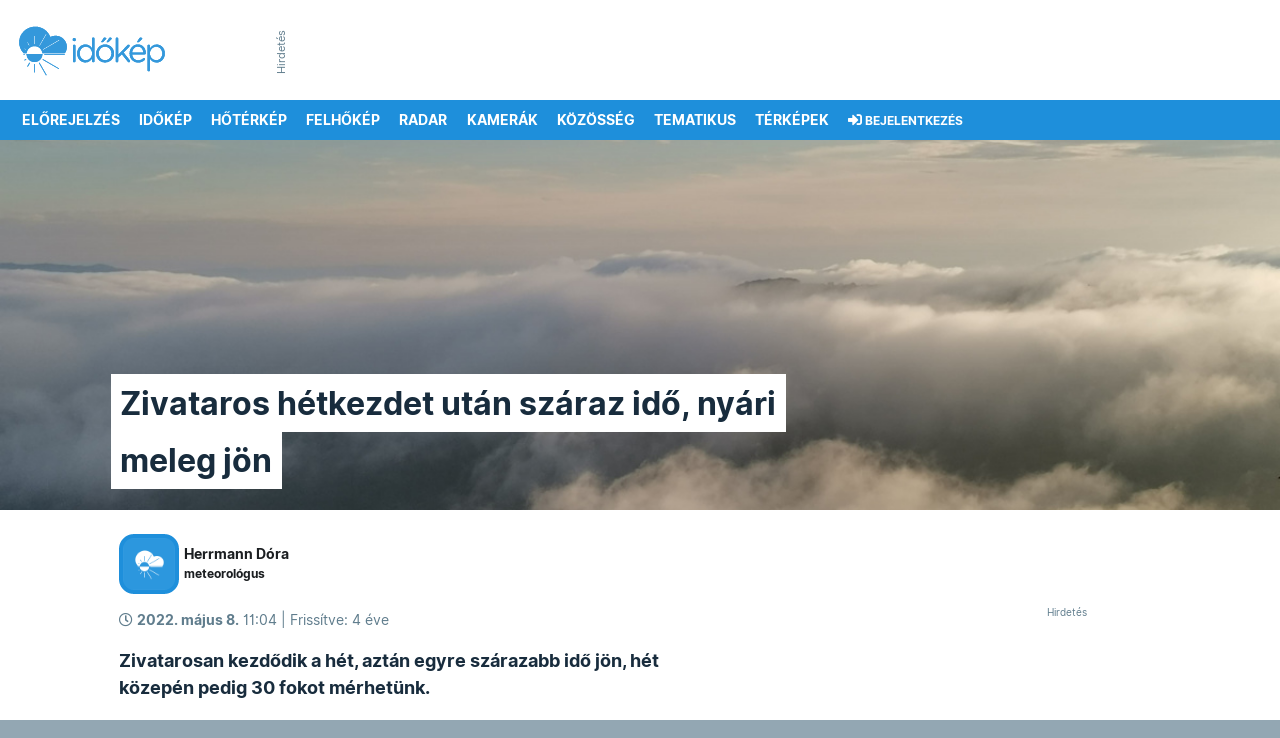

--- FILE ---
content_type: application/javascript
request_url: https://html-load.com/script/androidapi.idokep.hu.js?hash=-1866409142
body_size: 172071
content:
// 
!function(){function a2h(t,e){const n=a2K();return(a2h=function(t,e){return n[t-=456]})(t,e)}function a2K(){const t=["getAdserverTargeting","active","<family-name>#","root","[restore-rejections] restoreDeferredRejections__nonadblock","ms, fetchElapsed: ","Event","/view","<an-plus-b>|even|odd","Event_stopPropagation","Invalid base64 digit: ","auto|bullets|numbers|words|spell-out|<counter-style-name>","getParameter","https://fb.content-loader.com","SYN_URG","data-stndz-hidden","pow( <calc-sum> , <calc-sum> )","reversed( <counter-name> )","blob:","encodedBodySize","HEAD","https://html-load.cc","focus/","javascript:","TkduRThhX3kuRmpZTz00dzNdcDc=","cdn.adapex.io","<feature-value-declaration>","body > div > span > div","replaceChild","geoedge.be","fromEntries","option expires is invalid","getSizes","gpt_loaded_time","overflow","Failed to load 3rd-party image. Please enable 3rd-party image loading.","normal|break-word","go.affec.tv","data-owner","removeAttribute","bXRlcWgweXM2MnAxZnhqNTg5cm80YXVuemxpZzNjN3diaw==","<simple-selector>#","pubkey","layer(","drop-shadow( <length>{2,3} <color>? )","Element.remove","consumeNumber","Must be between 0 and 63: ","<ns-prefix>? <ident-token>","HTMLTableElement","RegExp_test","<masking-mode>#","print","explicit","blocked_script_cache","__esModule","Comment","HTML","POST","func","<custom-ident>|<string>","defaultView","scroll|fixed|local","$chrome_asyncScriptInfo","auto|avoid|avoid-page|avoid-column|avoid-region","jsHeapSizeLimit","scrollTo","expires","matchType","blocking_ads","[<predefined-rgb-params>|<xyz-params>]","normal|small-caps","auto|<animateable-feature>#","innovid.com","https://googleads.g.doubleclick.net","alt","https://consent.lep.co.uk","Timed out waiting for consent readiness","head","log.pinterest.com","QiBjMQkzRlklPGZfYjJsdV44Wk5DeiNHJ3ZXTTdyJlE9","HTMLTableSectionElement","none|[first||[force-end|allow-end]||last]","as_handler_set","v4ac1eiZr0","marker-mid","inventory_id","isVisibleNode","addProperty_","transferSize","line","HTMLLinkElement_href","HTMLElement_dataset","horizontal-tb|vertical-rl|vertical-lr|sideways-rl|sideways-lr|<svg-writing-mode>","https://exchange.kueezrtb.com/prebid/multi/","allowInterstitial","CrOS","currentScript","N3VpbDVhM2d4YnJwdHZqZXltbzRjMDl3cXpzNjgybmYx","HTMLFormElement",'[id^="div-gpt-"]',"messageId","HTMLMetaElement_content","Unexpected err while detecting cosmetic filter: ","botKind","<relative-real-selector-list>","slotRequested","reserved2Input","defineSlot","[<type-selector>? <subclass-selector>*]!","ittpx-asia.eskimi.com","auto|thin|none","Advertisement","as_key","hsla( <hue> <percentage> <percentage> [/ <alpha-value>]? )|hsla( <hue> , <percentage> , <percentage> , <alpha-value>? )","matchMedia","safari/firefox iframe timeout","hasFocus","MozAppearance","getSlotId","gpt-","navigator.plugins.length is undefined","baseline|sub|super|text-top|text-bottom|middle|top|bottom|<percentage>|<length>","Equal sign is expected","<inset()>|<xywh()>|<rect()>|<circle()>|<ellipse()>|<polygon()>|<path()>","worldhistory.org","originalHostname"," is expected","/getconfig/sodar","js-tag.zemanta.com",'SourceMapGenerator.prototype.applySourceMap requires either an explicit source file, or the source map\'s "file" property. Both were omitted.',"throw","( <container-condition> )|( <size-feature> )|style( <style-query> )|<general-enclosed>","as-check-script-blocked-ready","Hyphen minus","MediaQuery","https://example.com/","pub_300x250","[<line-names>? <track-size>]+ <line-names>?","cnlwYQ==","; Priority=Medium","adsrvr.org","matchAtruleDescriptor","validate","<pseudo-element-selector> <pseudo-class-selector>*","not <style-in-parens>|<style-in-parens> [[and <style-in-parens>]*|[or <style-in-parens>]*]","pagead/js/dv3.js","land","auto|none|<dashed-ident>|<scroll()>|<view()>","X2w8IFZ6cURGOjJnNjF3e2ltKCI3TEFaYS9eaiVcJ0s/","adUnitPath","<'border-top-style'>","MSG_ACK_VISIBLE","event","DOMParser_parseFromString","slotRenderEnded","CSSStyleDeclaration","onLine","left","cdn.iubenda.com","<number-percentage>{1,4}&&fill?","toLowerCase","httpEquiv","DocumentFragment_getElementById","[src*=","element display none important","<'min-width'>","api.assertcom.de","luminance|alpha","Document","[alternate||[over|under]]|inter-character","body > a > div > div > img","adlib",'","width":160,"height":600,"position":{"selector":"div#contents","position-rule":"child-0","insert-rule":[]},"original-ads":[{"selector":"div#contents > span#ads"}],"attributes":[]}]}',"<feature-value-block>+","contain|none|auto","<header","<'inline-size'>","get","supports(","[csstree-match] BREAK after ","enjgioijew","none|path( <string> )","$cdc_asdjflasutopfhvcZLmcf","<url> <decibel>?|none","content-box|padding-box|border-box|fill-box|stroke-box|view-box","ADM (","Condition is expected","d15kdpgjg3unno.cloudfront.net","DOMTokenList","<display-outside>?&&[flow|flow-root]?&&list-item","serverbid.com",'{"type": "tag", "marshalled": "<html></html>"}',"readyState","selenium","7cfdc6c7","<'grid-row-gap'> <'grid-column-gap'>?","creativeId","xywh( <length-percentage>{2} <length-percentage [0,∞]>{2} [round <'border-radius'>]? )","expression","before","getAtruleDescriptor","none|manual|auto","Number, dimension, ratio or identifier is expected","wdioElectron","normal|none|[<common-lig-values>||<discretionary-lig-values>||<historical-lig-values>||<contextual-alt-values>]","copy","@@toPrimitive must return a primitive value.","svh","HTMLVideoElement","Failed to get encoded-id version: encoded-id is empty","publisher","<'margin-left'>{1,2}","auto|wrap|nowrap","onorientationchange","navigator.plugins is undefined","` should not contain a prelude","/negotiate/v3/xhr?passcode=","serif|sans-serif|cursive|fantasy|monospace","ADS_FRAME","windowSize","Text","adjust.com","aG5bUlhtfERPSC86LkVWS0o7NH1TVQ==","setImmediate","auto|none|antialiased|subpixel-antialiased"," > ","Unknown type","getAtrule","auto|loose|normal|strict|anywhere","arkadium-aps-tagan.adlightning.com","sdkVersion","Match","navigator","auto|none|scrollbar|-ms-autohiding-scrollbar","[CMP Log] Skipped due to sampling","/translator","-webkit-gradient( <-webkit-gradient-type> , <-webkit-gradient-point> [, <-webkit-gradient-point>|, <-webkit-gradient-radius> , <-webkit-gradient-point>] [, <-webkit-gradient-radius>]? [, <-webkit-gradient-color-stop>]* )","&url=","querySelectorAll","]-token","appsflyer.com","closest-side|closest-corner|farthest-side|farthest-corner|contain|cover","PerformanceResourceTiming_encodedBodySize","from-image|<angle>|[<angle>? flip]","HTMLAnchorElement_hostname","yellowblue.io","Unknown at-rule","insertData","}-token","reduceRight","<color> <color-stop-length>?","browserLanguage","<compound-selector> [<combinator>? <compound-selector>]*","__webdriver_script_func","kueezrtb.com","link","as_debug","Node","Map","__hooked","redir","node","dXk4b2EyczZnNGozMDF0OWJpcDdyYw==","a-mo.net","<alpha-value>","/negotiate/script-set-value?passcode=","crwdcntrl.net","Layer","initLogMessageHandler","<length-percentage>{1,4} [/ <length-percentage>{1,4}]?","lvb","https://cmp.myhomebook.de","AdShield API cmd","cGxiaTIxY3hmbW8zNnRuNTB1cQ==","normal|embed|isolate|bidi-override|isolate-override|plaintext|-moz-isolate|-moz-isolate-override|-moz-plaintext|-webkit-isolate|-webkit-isolate-override|-webkit-plaintext","advertiserId","process","Unknown property","getTargetingKeys","/ivt/detect","margin-left","normal|reset|<number>|<percentage>","absolute","Element_querySelectorAll","isElementVisibilityHidden","isEncodedId","HTMLIFrameElement_contentWindow","xlink:href","//# sourceURL=mediation.js","dbm_d","Hex digit or question mark is expected","SYN","padding-right","<matrix()>|<translate()>|<translateX()>|<translateY()>|<scale()>|<scaleX()>|<scaleY()>|<rotate()>|<skew()>|<skewX()>|<skewY()>|<matrix3d()>|<translate3d()>|<translateZ()>|<scale3d()>|<scaleZ()>|<rotate3d()>|<rotateX()>|<rotateY()>|<rotateZ()>|<perspective()>","sp_message_","description","sendXHR","target-text( [<string>|<url>] , [content|before|after|first-letter]? )","bliink.io","fo2nsdf","none|button|button-arrow-down|button-arrow-next|button-arrow-previous|button-arrow-up|button-bevel|button-focus|caret|checkbox|checkbox-container|checkbox-label|checkmenuitem|dualbutton|groupbox|listbox|listitem|menuarrow|menubar|menucheckbox|menuimage|menuitem|menuitemtext|menulist|menulist-button|menulist-text|menulist-textfield|menupopup|menuradio|menuseparator|meterbar|meterchunk|progressbar|progressbar-vertical|progresschunk|progresschunk-vertical|radio|radio-container|radio-label|radiomenuitem|range|range-thumb|resizer|resizerpanel|scale-horizontal|scalethumbend|scalethumb-horizontal|scalethumbstart|scalethumbtick|scalethumb-vertical|scale-vertical|scrollbarbutton-down|scrollbarbutton-left|scrollbarbutton-right|scrollbarbutton-up|scrollbarthumb-horizontal|scrollbarthumb-vertical|scrollbartrack-horizontal|scrollbartrack-vertical|searchfield|separator|sheet|spinner|spinner-downbutton|spinner-textfield|spinner-upbutton|splitter|statusbar|statusbarpanel|tab|tabpanel|tabpanels|tab-scroll-arrow-back|tab-scroll-arrow-forward|textfield|textfield-multiline|toolbar|toolbarbutton|toolbarbutton-dropdown|toolbargripper|toolbox|tooltip|treeheader|treeheadercell|treeheadersortarrow|treeitem|treeline|treetwisty|treetwistyopen|treeview|-moz-mac-unified-toolbar|-moz-win-borderless-glass|-moz-win-browsertabbar-toolbox|-moz-win-communicationstext|-moz-win-communications-toolbox|-moz-win-exclude-glass|-moz-win-glass|-moz-win-mediatext|-moz-win-media-toolbox|-moz-window-button-box|-moz-window-button-box-maximized|-moz-window-button-close|-moz-window-button-maximize|-moz-window-button-minimize|-moz-window-button-restore|-moz-window-frame-bottom|-moz-window-frame-left|-moz-window-frame-right|-moz-window-titlebar|-moz-window-titlebar-maximized","lookupType","consentframework.com","HTMLScriptElement_src",". Please enable 3rd-party image loading.","window.top.apstag.runtime.callCqWrapper","XMLHttpRequest_responseXML","search","\x3c!--","__gpp not found within timeout","; SameSite=Lax","light|dark|<integer [0,∞]>","span","firefox","sping","thenStack","AtKeyword","idx",", elapsed: ","Y3J4bWpmN3loZ3Q2bzNwOGwwOWl2","setAttribute","Range","cmd","<angle-percentage>","__$webdriverAsyncExecutor","__proto__","( <declaration> )","coupang","<number-one-or-greater>","quantumdex.io","tagan.adlightning.com","Element_setAttribute","[none|start|end|center]{1,2}","defineProperties","iframe msg err: ","; Priority=High","<single-animation-iteration-count>#","dvb","adnxs.net","<media-query-list>","<position>#","[AdBlockDetector] page unloaded while checking acceptable ads target ","prependList","ease|ease-in|ease-out|ease-in-out|cubic-bezier( <number [0,1]> , <number> , <number [0,1]> , <number> )","lr-tb|rl-tb|tb-rl|lr|rl|tb","opr","ladsp.com","Invalid reserved state: ","<-webkit-gradient()>|<-legacy-linear-gradient>|<-legacy-repeating-linear-gradient>|<-legacy-radial-gradient>|<-legacy-repeating-radial-gradient>","consumeUntilLeftCurlyBracketOrSemicolon",".gamezop.com","<id-selector>|<class-selector>|<attribute-selector>|<pseudo-class-selector>","safeframe.googlesyndication.com","flags","transparent|aliceblue|antiquewhite|aqua|aquamarine|azure|beige|bisque|black|blanchedalmond|blue|blueviolet|brown|burlywood|cadetblue|chartreuse|chocolate|coral|cornflowerblue|cornsilk|crimson|cyan|darkblue|darkcyan|darkgoldenrod|darkgray|darkgreen|darkgrey|darkkhaki|darkmagenta|darkolivegreen|darkorange|darkorchid|darkred|darksalmon|darkseagreen|darkslateblue|darkslategray|darkslategrey|darkturquoise|darkviolet|deeppink|deepskyblue|dimgray|dimgrey|dodgerblue|firebrick|floralwhite|forestgreen|fuchsia|gainsboro|ghostwhite|gold|goldenrod|gray|green|greenyellow|grey|honeydew|hotpink|indianred|indigo|ivory|khaki|lavender|lavenderblush|lawngreen|lemonchiffon|lightblue|lightcoral|lightcyan|lightgoldenrodyellow|lightgray|lightgreen|lightgrey|lightpink|lightsalmon|lightseagreen|lightskyblue|lightslategray|lightslategrey|lightsteelblue|lightyellow|lime|limegreen|linen|magenta|maroon|mediumaquamarine|mediumblue|mediumorchid|mediumpurple|mediumseagreen|mediumslateblue|mediumspringgreen|mediumturquoise|mediumvioletred|midnightblue|mintcream|mistyrose|moccasin|navajowhite|navy|oldlace|olive|olivedrab|orange|orangered|orchid|palegoldenrod|palegreen|paleturquoise|palevioletred|papayawhip|peachpuff|peru|pink|plum|powderblue|purple|rebeccapurple|red|rosybrown|royalblue|saddlebrown|salmon|sandybrown|seagreen|seashell|sienna|silver|skyblue|slateblue|slategray|slategrey|snow|springgreen|steelblue|tan|teal|thistle|tomato|turquoise|violet|wheat|white|whitesmoke|yellow|yellowgreen","'>'|'+'|'~'|['|' '|']","})()","Rzc1MmVgTFh4J1ptfTk8CXs/Rg==","\n   value: ","[INVENTORY] found visible ","createList","<'cue-before'> <'cue-after'>?","atrule","arrayBuffer","<'border-bottom-right-radius'>","svw","MessagePort","has","Failed to load website due to adblock: ","ad.smaato.net","image","af8d5326","adnami.io","json","[<page-selector>#]?","width not set properly","custom-ident","googleads.g.doubleclick.net","ACK_INVISIBLE","auto|from-font|[under||[left|right]]","wechat","sin( <calc-sum> )","getArg","hbwrapper.com","all","ccgateway.net","Nm03a3dlM3Fhb2h1NWc0Yno4aQ==","<composite-style>#","O2ZlUVhcLk54PHl9MgpVOWJJU0wvNmkhWXUjQWh8Q15a",", y: ","closest-side|closest-corner|farthest-side|farthest-corner|sides","mod( <calc-sum> , <calc-sum> )","ndtvprofit.com","adscale.de","naver","sqrt( <calc-sum> )","$1   ","HTMLAnchorElement_search","attributes","isInAdIframe","exp( <calc-sum> )","NW52MWllZ3phMjY5anU4c29reTA0aDNwN3JsdGN4bWJx","none|[underline||overline||line-through||blink]|spelling-error|grammar-error","logicieleducatif.fr","Date","clear","opacity","[<'scroll-timeline-name'>||<'scroll-timeline-axis'>]#"," used broken syntax definition ","smartyads.com","skew( [<angle>|<zero>] , [<angle>|<zero>]? )","iu_parts","none|all|<dashed-ident>#","options","getServices","[<linear-color-stop> [, <linear-color-hint>]?]# , <linear-color-stop>","defaultPrevented","_prototype","/cou/api_reco.php","https://c.html-load.com","none|in-flow|all","set","[<length-percentage>|left|center|right]#","iframe load timeout-fetch error: ","adv-","e2VGJU9YclEyPm5wM0pOXTQ3dQ==","82374omwmhp","aW5wdXQ=","writeln","1rx.io","load",'[class^="div-gpt-ad"]',"catch","idSubstrings","<length>||<color>","max( <calc-sum># )","adnxs.com","[normal|<length-percentage>|<timeline-range-name> <length-percentage>?]#","aXRoYw==","RunPerfTest","'progid:' [<ident-token> '.']* [<ident-token>|<function-token> <any-value>? )]","<html","toSetString","webcontentassessor.com",'[id^="dfp-ad-"]',"infinityfree.com","hsl( <hue> <percentage> <percentage> [/ <alpha-value>]? )|hsl( <hue> , <percentage> , <percentage> , <alpha-value>? )","__sa_","stylesheetUrlsToLoadBeforeHooking","Destroying blocked slots : ","__driver_evaluate","padding-box|content-box","[normal|x-slow|slow|medium|fast|x-fast]||<percentage>","3rd-party fetch error: ","child|young|old","prev","functionBind","ariaLabel","running|paused","<number>|left|center|right|leftwards|rightwards","programme.tv","7d518f02","<mf-name> ['<'|'>']? '='? <mf-value>|<mf-value> ['<'|'>']? '='? <mf-name>|<mf-value> '<' '='? <mf-name> '<' '='? <mf-value>|<mf-value> '>' '='? <mf-name> '>' '='? <mf-value>","i|s","compareByGeneratedPositionsDeflatedNoLine","allowRunInIframe","open-quote|close-quote|no-open-quote|no-close-quote","':' <pseudo-class-selector>|<legacy-pseudo-element-selector>","https://static.dable.io/dist/plugin.min.js","pageview_id","single|multiple","sascdn.com","auto|[over|under]&&[right|left]?","[above|below|right|left]? <length>? <image>?","host","getLocation","addConnectionHandler","concat","<pseudo-page>+|<ident> <pseudo-page>*","urlFilter","isVisibleIframe","command","JSON_parse","admaru.net","<counter-style>|<string>|none","classList","[[<integer>|infinite]{2}]#|auto","applySourceMap","139341",'" is not in the set.',"em1wYw==","focus","SECSSOBrowserChrome","isChannelConnected","isAdblockUser","cloudfront.net","orbidder.otto.de","Module","` for ","Element_outerHTML","<'block-size'>","media-amazon.com","https://consent.up.welt.de","invalid url (anchor href set): ","rfihub.com","[data-uri]","substringToPos","adkernel.com","high","[AdShield API] cmd execution error:","<target-counter()>|<target-counters()>|<target-text()>","<combinator>? <complex-selector>","sdk_version","PluginArray","Integrity check failed: ","idRegex","RTCEncodedAudioFrame","defineOutOfPageSlot","slot_element_id","yieldmo.com","yieldlab.net","set-cookie","abgroup","PerformanceResourceTiming_transferSize","[proportional-nums|tabular-nums]","turn","<media-query>#","<forgiving-selector-list>","Element_ariaLabel","contentWindow","First-party image load failed","eDhiM2xuMWs5bWNlaXM0dTB3aGpveXJ6djVxZ3RhcGYyNw==","__selenium_unwrapped","HTMLElement_title","original.line and original.column are not numbers -- you probably meant to omit the original mapping entirely and only map the generated position. If so, pass null for the original mapping instead of an object with empty or null values.","xg4ken.com","attributeValueKeys","revokeObjectURL","Failed to decode protect-url: url is empty","is_brave","auto|<integer>{1,3}","psts","mediaText","idFilter","CanvasCaptureMediaStream","pw-","https://consent.programme-tv.net","IdSelector","document.classList.remove not work","api.rlcdn.com","GeneralEnclosed","Window_setInterval","stickyads","documentElement","<declaration>","sequentum","prependData","[<string>|contents|<image>|<counter>|<quote>|<target>|<leader()>|<attr()>]+","exec","slimerjs","yahoo-mail-v1","pop","ghi","adapi.inlcorp.com","HTMLElement_style","connatix.com","ivt","server","body","_as_prehooked_functions","ident-token","auto|touch","getTime","terms",'meta[name="',"limit_memory_filter","<angle>","generatedColumn","Expect a number","windowExternal","[auto|alphabetic|hanging|ideographic]","MAIN","<number>|<percentage>|none","adshield_apply","halifaxcourier.co.uk","<shape-box>|fill-box|stroke-box|view-box","port1","some","lastIndexOf","can't access user-agent","&height=","nearest|up|down|to-zero","isParentsDisplayNone","(E2) Invalid protect url: ","https://ad-delivery.net/px.gif?ch=1","ZmthZA==","comment-token","adtelligent.com","ancestorOrigins","path( [<fill-rule> ,]? <string> )","denied","pipeThrough","/filter-fingerprint","Unknown feature ",'[id^="google_dfp_"]',"edge","\n--","UNKNOWN","https://btlr.sharethrough.com/universal/v1","Failed to load 3rd-party image: ","\n  syntax: ","[restore-rejections] handleQueued fetch","avt","strict","<number>|<percentage>","remove","failed","text-ads","cmpChar","not","px-cloud.net","selectorsToForceProtect","safari/firefox src fetch error","navigator.mimeTypes is undefined","initial","cdn.confiant-integrations.net","normal|[<numeric-figure-values>||<numeric-spacing-values>||<numeric-fraction-values>||ordinal||slashed-zero]","kargo.com","iframe.contentDocument or contentWindow is null","pbjsList",'javascript:window["contents"]',"__as_ready_resolve","servenobid.com","Mozilla/5.0 (Windows NT 10.0; Win64; x64) AppleWebKit/537.36 (KHTML, like Gecko) Chrome/134.0.0.0 Safari/537.36","<angle>|<percentage>","Blocked prebid request for ","N2d0a3JwYzQ1bndoNmk4amZ2OTNic3lsYXFlem11Mm8xMA==","stopImmediatePropagation","data-skip-protect-name","adthrive-","dotomi.com","sent","<'inset-block'>","perspective( [<length [0,∞]>|none] )","rotate( [<angle>|<zero>] )","max","overlay|-moz-scrollbars-none|-moz-scrollbars-horizontal|-moz-scrollbars-vertical|-moz-hidden-unscrollable","cmVzZXJ2ZWQySW5wdXQ=","</a></span>","<time>|none|x-weak|weak|medium|strong|x-strong","ellipse( [<shape-radius>{2}]? [at <position>]? )","sports-illustrated","newcastleworld.com","HTMLFormElement_target","basename","properties","root|nearest|self","; Partitioned","<easing-function>#","<mf-name>","HTMLLinkElement_as","is_ads_blocked","<string>|<image>|<custom-ident>","auto|<custom-ident>","boolean-expr","noopener",' <html>\n      <head>\n        <style></style>\n        <style></style>\n        <style></style>\n        <style></style>\n        <style></style>\n        <style></style>\n        <meta name="as-event-handler-added" />\n      </head>\n      <body marginwidth="0" marginheight="0">\n        <a target="_blank" rel="noopener noreferrer" href>\n          <div id="container" class="vertical mid wide">\n            <div class="img_container">\n              <img src />\n            </div>\n            <div class="text_container">\n              <div class="title"></div>\n              <div class="description"></div>\n              <div class="sponsoredBy"></div>\n            </div>\n          </div>\n        </a>\n      </body>\n    </html>',"auto|<string>","[[left|center|right|span-left|span-right|x-start|x-end|span-x-start|span-x-end|x-self-start|x-self-end|span-x-self-start|span-x-self-end|span-all]||[top|center|bottom|span-top|span-bottom|y-start|y-end|span-y-start|span-y-end|y-self-start|y-self-end|span-y-self-start|span-y-self-end|span-all]|[block-start|center|block-end|span-block-start|span-block-end|span-all]||[inline-start|center|inline-end|span-inline-start|span-inline-end|span-all]|[self-block-start|center|self-block-end|span-self-block-start|span-self-block-end|span-all]||[self-inline-start|center|self-inline-end|span-self-inline-start|span-self-inline-end|span-all]|[start|center|end|span-start|span-end|span-all]{1,2}|[self-start|center|self-end|span-self-start|span-self-end|span-all]{1,2}]","none|<shadow>#","intervalId","tunebat.com","c3hwMlc5IC0zT25TJjdIPXJWNEQ7VFthdyFdTUFJL31MbA==","adClosed","none|<custom-ident>","ad-stir.com","<declaration-value>?","[<length>{2,3}&&<color>?]","Favicon loading failed. Media negotiations will be suppressed.","bidder","blur","<number>|<dimension>|<percentage>|<calc-constant>|( <calc-sum> )","option encode is invalid","/bq/event","getDetections","usedJSHeapSize","<complex-selector-list>","aXZtc2xyNDhhY2Uzem9rZ3h0MTBiNnA=","cmp.osano.com","headless_chrome","_fa_","[<string>|<url>] [layer|layer( <layer-name> )]? [supports( [<supports-condition>|<declaration>] )]? <media-query-list>?","use","auto|<color>{2}","none|[<svg-length>+]#","append","ups.analytics.yahoo.com","cachedResultIsInAdIframe","partitioned","normal|break-all|keep-all|break-word|auto-phrase","dyv1bugovvq1g.cloudfront.net","alert","replaceState","decorator","_mappings","ZT9gM0FVPDJaWzsJaUpFRlYnfFBhOFQ1ai0udiA6cSNIKQ=="," or hex digit","none|[ex-height|cap-height|ch-width|ic-width|ic-height]? [from-font|<number>]","Parse error: ","[Bot] bot detected, botKind=","toString","display none","insertRule","pseudo","petbook.de","event_id","string-api","peek","Number of function is expected","/adsid/integrator.js","gemius.pl","scale3d( [<number>|<percentage>]#{3} )","<'border-top-width'>||<'border-top-style'>||<color>","splitCookiesString","margin-bottom","/negotiate/v4/xhr?passcode=","index","Terminate - not active","thebrighttag.com","postrelease.com","parseContext","navigator.permissions is undefined","[AdBlockDetector] Snippet adblock detected","allow-scripts","sentrySampleRatio","row|row-reverse|column|column-reverse","originalLine","Combinator is expected","<time>|<percentage>","readSequence","iterations","Vertical line is expected","tokens","insertAdjacentHTML","<box>#","__webdriver_script_fn","ric","whale","/negotiate/v3/iframe?passcode=","auto|none|preserve-parent-color","3rd-party xhr unexpected response","isBalanceEdge","player","AtrulePrelude","MG96dXBrcng2cWp3bnlnbDM0bTdpOXRoMWY4djJiZWM1","resize","[full-width|proportional-width]","version","<ident>|<function-token> <any-value> )","auto|start|end|center|baseline|stretch","unhandled exception - ","ignore|normal|select-after|select-before|select-menu|select-same|select-all|none","https://consent.halifaxcourier.co.uk","normal|stretch|<baseline-position>|<overflow-position>? [<self-position>|left|right]|legacy|legacy&&[left|right|center]","Window_open","innerHTML","keys","installedModules","Y29rcQ==","dataset","form","Terminate - empty profile","Counter","script_abort","as-click-message-handler-added","<line-width>{1,4}","EventTarget","string|color|url|integer|number|length|angle|time|frequency|cap|ch|em|ex|ic|lh|rlh|rem|vb|vi|vw|vh|vmin|vmax|mm|Q|cm|in|pt|pc|px|deg|grad|rad|turn|ms|s|Hz|kHz|%","attributionsrc","getConfig","getAdUnitPath","https://t.visx.net/ul_cb/hb_post",".workers.dev","<'border-top-left-radius'>","omid_message_method","sepia( <number-percentage> )","copyScriptElement","inside|outside|top|left|right|bottom|start|end|self-start|self-end|<percentage>|center","httponly","linear|radial","[<counter-name> <integer>?|<reversed-counter-name> <integer>?]+|none","unknown","[[<url> [<x> <y>]? ,]* [auto|default|none|context-menu|help|pointer|progress|wait|cell|crosshair|text|vertical-text|alias|copy|move|no-drop|not-allowed|e-resize|n-resize|ne-resize|nw-resize|s-resize|se-resize|sw-resize|w-resize|ew-resize|ns-resize|nesw-resize|nwse-resize|col-resize|row-resize|all-scroll|zoom-in|zoom-out|grab|grabbing|hand|-webkit-grab|-webkit-grabbing|-webkit-zoom-in|-webkit-zoom-out|-moz-grab|-moz-grabbing|-moz-zoom-in|-moz-zoom-out]]","/negotiate/v2/image?width=","String_replace","isElementDisplayNoneImportant","declarators","eval","<line-style>","anyclip.com","<url>|none","<ident-token>|<function-token> <any-value>? )","scroll-position|contents|<custom-ident>","<-ms-filter-function>+","History_replaceState","script-src-elem","amazon-adsystem.com","mismatchLength","generic","Integer is expected","bydata.com","none|blink","aborted","3538564rZjAnF","getContext","idSubstring","none|element|auto","Bad value for `","circle( [<shape-radius>]? [at <position>]? )","toLog","none|[weight||style||small-caps||position]","60178116wrJRRI","northantstelegraph.co.uk","userLanguage","cDkxdHp4NGlic2h3ZjNxeWVuNTA2dWdvMm1rdjhscmpjNw==","[auto|<length-percentage>]{1,2}","ads","dppx","<clip-source>|[<basic-shape>||<geometry-box>]|none","computerbild.de","listenerId","startsWith","SharedWorker","el.quizlet.com","pub_300x250m","error","pghub.io","data-sdk","lvmax","N3o+Z317L1cjYGNbWlQmc0k8Mi1oYUtYWW4Kbyl4U0ZB","query","N3k6eDIxOF1VI05DfW5XYU1Te0w=","w = window.parent;","tag","XMLHttpRequest_responseURL","getComputedStyle","ReadableStream is not supported in fetchLater","min( <calc-sum># )","structure","odd","aTtVaidbPHciRFQwbFpMZ1M4ZiNoeHNNVn10eTpFLSlg","htlbid.com","<counter-style-name>","internet_explorer","script","https://www.google.com","delete","none|chained","ats-","matchProperty","khz","Jm0yR1Q1SXJQIiAuQihvPTppZ2JKcFduejd0Y3ZOWmA+Cg==","MSG_ACK_INVISIBLE","bTByeWlxdDgzNjJwMWZhdWxqNHpnaA==","cs.lkqd.net",'"><\/script>',"option path is invalid","a-mx.com","stringify","srcdoc","setPrototypeOf","qrscanner.net","insertBefore","detect","DocumentFragment","[<length>|<percentage>|auto]{1,4}","<'flex-basis'>","728px","none|zoom","onError","[left|right]||[top|bottom]","[<length-percentage>|left|center|right] [<length-percentage>|top|center|bottom]?","ads.blogherads.com","Terminate - not allowed running in iframe","content_ad",'<div class="CAN_content">',"sourceMapURL could not be parsed","radial-gradient( [<ending-shape>||<size>]? [at <position>]? , <color-stop-list> )","HTMLScriptElement","appVersion","cWdwazM3NW50bDhqdzlybXgyaTBoYzF6dXY0b2J5NnNlZg==","then","cmpStr","<'border-style'>","in [<rectangular-color-space>|<polar-color-space> <hue-interpolation-method>?|<custom-color-space>]","function-token","hadronid.net","UUNBQlYiXSMwamImV282dDpVdWlIZzFyUEQ0JSlSbE5rLQ==","N is expected","<legacy-device-cmyk-syntax>|<modern-device-cmyk-syntax>","( <media-condition> )|<media-feature>|<general-enclosed>","__as_is_xhr_loading","merequartz.com","when","show|hide","tpdads.com","shouldNegotiateAds","self","bz-berlin.de","'[' <wq-name> ']'|'[' <wq-name> <attr-matcher> [<string-token>|<ident-token>] <attr-modifier>? ']'","<?lit$","consumeFunctionName",". Phase: ","config","groups","<mf-plain>|<mf-boolean>|<mf-range>","auto|fixed","class","https://ad.yieldlab.net/yp","fetch","<ident>","mmctsvc.com","contrast( [<number-percentage>] )","<'animation-duration'>||<easing-function>||<'animation-delay'>||<single-animation-iteration-count>||<single-animation-direction>||<single-animation-fill-mode>||<single-animation-play-state>||[none|<keyframes-name>]||<single-animation-timeline>","WebGLRenderingContext is null","cos( <calc-sum> )","[<url> [format( <string># )]?|local( <family-name> )]#","selectorText","MSG_ACK","--\x3e","grayscale( <number-percentage> )","appier.net","notificationPermissions","geb","recovery","bml1ZTh0bXlhY2ozbDkxcTY1Znhid3pydjdwbzJnazQw","[object Intl]","scribd.com","<color>","auto|balance|stable|pretty","onLoad","https://static.criteo.net/js/ld/publishertag.prebid.js","consumeUntilLeftCurlyBracket","about:blank","isPropagationStoppedImmediate","crsspxl.com","prelude","error on googletag.pubads()","performance","appendScriptElementAsync","document.head.appendChild, removeChild, childNodes","matchAtrulePrelude","https://ads.yieldmo.com/exchange/prebid","scrollX","https://ssb-global.smartadserver.com/api/bid","cp.edl.co.kr","clickiocdn.com","stopPropagation","viously.com","_sources","dn0qt3r0xannq.cloudfront.net","none|[<'grid-template-rows'> / <'grid-template-columns'>]|[<line-names>? <string> <track-size>? <line-names>?]+ [/ <explicit-track-list>]?","<number [1,∞]>","[discretionary-ligatures|no-discretionary-ligatures]","[[auto|<length-percentage>]{1,2}]#","<'flex-direction'>||<'flex-wrap'>","e6d29821","Not a Declaration node","/container.html","XMLHttpRequest_status","manchesterworld.uk","List<","documentFocus","andbeyond.media","webkitPersistentStorage","getOwnPropertyNames","webdriver","translate3d( <length-percentage> , <length-percentage> , <length> )","VzB8N196fXtyb1lraFhMXiUoJy8+TnRRR2d1WlNBNHZV","Feature","setSourceContent","[[left|center|right|span-left|span-right|x-start|x-end|span-x-start|span-x-end|x-self-start|x-self-end|span-x-self-start|span-x-self-end|span-all]||[top|center|bottom|span-top|span-bottom|y-start|y-end|span-y-start|span-y-end|y-self-start|y-self-end|span-y-self-start|span-y-self-end|span-all]|[block-start|center|block-end|span-block-start|span-block-end|span-all]||[inline-start|center|inline-end|span-inline-start|span-inline-end|span-all]|[self-block-start|self-block-end|span-self-block-start|span-self-block-end|span-all]||[self-inline-start|self-inline-end|span-self-inline-start|span-self-inline-end|span-all]|[start|center|end|span-start|span-end|span-all]{1,2}|[self-start|center|self-end|span-self-start|span-self-end|span-all]{1,2}]","https://","script:","innerWidth","auto-add|add( <integer> )|<integer>","referrerPolicy","Terminate - non-adblock","5ab43d8d","auto|none|visiblePainted|visibleFill|visibleStroke|visible|painted|fill|stroke|all|inherit","<'min-inline-size'>","none|<string>+","removeProperty","logCmpBlockingStatus","rad","once","nextCharCode","target","shouldUseOrigin","<'top'>{1,2}","scanWord","<hex-color>|<absolute-color-function>|<named-color>|transparent","cancelIdleCallback","https://fb2.html-load.com","[contain|none|auto]{1,2}","yieldlove.com","Intl","navigator.connection.rtt is undefined","ad.360yield-basic.com","fansided.com","<font-weight-absolute>|bolder|lighter","adform.net","hooked_page","Element_setHTMLUnsafe","gblpids","omid-","<line-width>||<line-style>||<color>","openxcdn.net",'[id^="gpt_ad_"]',", scrollY: ","Element_getAttribute",'meta[name="as-tester-handler-added"]',"edinburghnews.scotsman.com","isVisibleElement","rem","childNodes","this.href='https://paid.outbrain.com/network/redir","<single-animation-timeline>#","endsWith","naturalHeight","plainchicken.com","openx.net","external","max-width","atrules","tagName","lookupTypeNonSC","Terminate - non-auto-recovery","https://consent.sussexexpress.co.uk","[none|<custom-ident>]#","shouldApplyGdpr","sessionId","connectad.io","HTMLAnchorElement_attributionSrc","Identifier","scrollHeight","<'grid-template'>|<'grid-template-rows'> / [auto-flow&&dense?] <'grid-auto-columns'>?|[auto-flow&&dense?] <'grid-auto-rows'>? / <'grid-template-columns'>","workers.dev","option sameSite is invalid","<single-animation-play-state>#","loading","_self","<custom-ident> : <integer>+ ;","view( [<axis>||<'view-timeline-inset'>]? )","Element","snapInterval( <length-percentage> , <length-percentage> )|snapList( <length-percentage># )","notifications","column","gwd-","EventTarget_addEventListener","components","cache_is_blocking_acceptable_ads","<length-percentage>","cmE7TUg3emZBb1EJeFRVaD9uPSFOSks5PHZgNXsjbVsz","isArray","textAd","CDO","start","intrinsic|min-intrinsic|-webkit-fill-available|-webkit-fit-content|-webkit-min-content|-webkit-max-content|-moz-available|-moz-fit-content|-moz-min-content|-moz-max-content","generatedLine","auto|avoid|always|all|avoid-page|page|left|right|recto|verso|avoid-column|column|avoid-region|region","filename",'[data-id^="div-gpt-ad"]',"mediaType","meta","adma","as-event-handler-added","endpoint","timeout","r script executed more than once","callPhantom","`, expected `","input","fromArray","Document_querySelectorAll","combinator","shouldHookDomContentLoadedLateListeners","getElementById","Expect a keyword","String","Terminate - no active auto recovery","<image>","rotateX( [<angle>|<zero>] )"," is blocked","chrome","HTMLIFrameElement_contentDocument","sourcesContent","cmVzZXJ2ZWQy","assign","unsortedForEach","fromSourceMap","sourceContentFor","skipValidation","data-bypass-check-","as_console","IntersectionObserverEntry","auto|after","function","script_version","picrew.me","Bad syntax","Date.now is not a function","ping","text-ad","<percentage>|<length>|<number>","getConsentMetadata","[<'animation-range-start'> <'animation-range-end'>?]#","purpose","googlesyndication\\.com","as_skip","Element_classList","videostep.com","border-box|content-box|margin-box|padding-box","<rectangular-color-space>|<polar-color-space>|<custom-color-space>","pathname","conic-gradient( [from <angle>]? [at <position>]? , <angular-color-stop-list> )","UWpeIE5DVXY1NGxlIlZNbV8zMEdM","closest-side|farthest-side|closest-corner|farthest-corner|<length>|<length-percentage>{2}","space-between|space-around|space-evenly|stretch","Identifier or asterisk is expected","reserved2","getEvents","is_blocking_acceptable_ads","slice|clone","as-check-script-blocked","^(https?:)?\\/\\/ad\\.doubleclick\\.net\\/ddm\\/track(imp|clk)","ddg/","send","_map","https://consent.manchesterworld.uk","normal|[<east-asian-variant-values>||<east-asian-width-values>||ruby]","throwError","ats.rlcdn.com","createAuctionNonce","intentiq.com","eachMapping","upright|rotate-left|rotate-right","-1000px","integrity","isActive","compareByGeneratedPositionsInflated","contentDocument","localStorage","none|non-scaling-stroke|non-scaling-size|non-rotation|fixed-position","every","max-height","<'text-emphasis-style'>||<'text-emphasis-color'>","cache_is_blocking_ads","keepalive","map","auto|inter-character|inter-word|none","recoverAds","<svg-length>","document","[from-image||<resolution>]&&snap?","toPrimitive","setTargetingForGPTAsync","stylesheet","gacraft.jp","<single-animation-fill-mode>#","flux-cdn.com","<family-name>","NmFreWhvcjgwbTM3c2xmdzF2eHA=","-moz-repeating-radial-gradient( <-legacy-radial-gradient-arguments> )|-webkit-repeating-radial-gradient( <-legacy-radial-gradient-arguments> )|-o-repeating-radial-gradient( <-legacy-radial-gradient-arguments> )","adsinteractive.com","ad_","element-tagName","as_apply","miter|round|bevel","cssWideKeywordsSyntax","key","content-security-policy","'[' <custom-ident>* ']'","skin_wrapper","repeating-radial-gradient( [<ending-shape>||<size>]? [at <position>]? , <color-stop-list> )","HTMLSourceElement_srcset","Element_removeAttribute","_file","northernirelandworld.com","addMapping","load-","cqh","backgroundImage","thatgossip.com","unrulymedia.com","normal|[<string> <number>]#","iframe","IVT detection failed","computeSourceURL","<'-ms-scroll-snap-type'> <'-ms-scroll-snap-points-x'>","selenium-evaluate","[<family-name>|<generic-family>]#","Proxy","none|[<'flex-grow'> <'flex-shrink'>?||<'flex-basis'>]","script_onerror","df-srv.de","option priority is invalid","flatMap","[<angular-color-stop> [, <angular-color-hint>]?]# , <angular-color-stop>","document.documentElement.clientWidth, clientHeight","def","gigacalculator.com","default|menu|tooltip|sheet|none","Hex digit is expected","Terminate - not registered in db","Identifier is expected","light-dark( <color> , <color> )","ports","script-src","40rsugzy","adwallpaper","null","eXB3engydXNtOG9nNXE3NHRhbmxiNnJpM3ZjZWhqOWtmMQ==","-moz-linear-gradient( <-legacy-linear-gradient-arguments> )|-webkit-linear-gradient( <-legacy-linear-gradient-arguments> )|-o-linear-gradient( <-legacy-linear-gradient-arguments> )","deg","/iu3","do69ll745l27z.cloudfront.net","auto|optimizeSpeed|optimizeLegibility|geometricPrecision","edgios","j7p.jp","document.documentElement.getAttributeNames is not a function","selector( <complex-selector> )","www.google.com","doubleclick.net","adx.digitalmatter.services","https://report.error-report.com/modal?"," | ","brightness( <number-percentage> )","onabort","hasOwnProperty","https://securepubads.g.doubleclick.net/gampad/ads","pagead2.googlesyndication.com","PseudoClassSelector","protectUrlContext","normal|sub|super","https://consent.yorkshirepost.co.uk","true","TopLevelCss","DeclarationList","Multiplier","<noscript>","translateY( <length-percentage> )","Response_url","option domain is invalid","https://tlx.3lift.com/header/auction","BotdError","Jmo8UkRzW1c+YnVrTWBjPzEpCWw=","first","startOffset","issue","domcontentloaded","invert( <number-percentage> )","no purpose 1 consent","/health-check","cssText","aria-label","flow|flow-root|table|flex|grid|ruby","gumgum.com","JSON","bottom","semicolon-token","First-party image load success","<track-size>+","HTMLTemplateElement","HTMLStyleElement_insertBefore","error on contentWindow","{-token","<integer>&&<symbol>","gecko","lch( [<percentage>|<number>|none] [<percentage>|<number>|none] [<hue>|none] [/ [<alpha-value>|none]]? )","<string>|<custom-ident>+","HTMLVideoElement_src","nightmare","baseline|sub|super|<svg-length>","Frame not visible","configIndex","none|strict|content|[[size||inline-size]||layout||style||paint]","auto|<color>","normal|reverse|alternate|alternate-reverse","<'inset-block-end'>","eTkzcmZ0czdseHE4dmtnamVuNW0waTZ3emhhcDF1Y2Iybw==","[<line-names>? [<track-size>|<track-repeat>]]+ <line-names>?","<mf-name> : <mf-value>","[diagonal-fractions|stacked-fractions]","<font-stretch-absolute>{1,2}","cookie","<'margin-block-start'>","reference","xx-small|x-small|small|medium|large|x-large|xx-large|xxx-large","<frequency>|<percentage>","features","not-","linear|<cubic-bezier-timing-function>|<step-timing-function>","a3JCSnREKFFsdl4+I1toe1gxOW8mU0VBTS9uIk89IDA1UA==","comma-token","Unsupported version: ","as-search-","auto|grayscale","x-frame-width","parentNode","aniview.com","path","else","cachedAt","addType_",", width: ","mixed|upright|sideways","4599366adDmRj","document.classList.contains","onmozfullscreenchange","privacy-center.org","read-only|read-write|read-write-plaintext-only","httpOnly","scrollBy","<custom-property-name>","Window","fitbook.de","https://hb.minutemedia-prebid.com/hb-mm-multi","getItem","keepOriginalAcceptableAds",'" is a required argument.',"HTMLTableCaptionElement","break-walk","domAutomation","/cdn/adx/open/integration.html","open","start|end|center|justify|distribute","test/v1ew/failed","HTMLVideoElement_poster","nextState","https://imasdk.googleapis.com","auto|from-font|<length>|<percentage>","encode","knowt.com","and","<line-width>","normal|italic|oblique <angle>?","anchor( <anchor-element>?&&<anchor-side> , <length-percentage>? )","cpmstar.com","[<layer-name>#|<layer-name>?]","getWriter","Element_querySelector","Url or Function is expected","ad-placeholder","getAttributeKeys","feature","protectHtml","<'row-gap'> <'column-gap'>?","dvmin","<'-ms-content-zoom-snap-type'>||<'-ms-content-zoom-snap-points'>","__fxdriver_unwrapped","matrix3d( <number>#{16} )","firefox_etp_enabled","languages","parseWithFallback","<complex-real-selector>#","HTMLImageElement_srcset","publisher1st.com","Tig5fCEvX1JEdjZRKSI4P0wjaFdscjs=","attr( <attr-name> <type-or-unit>? [, <attr-fallback>]? )","toggle","travelbook-magazine.com","device-cmyk( <cmyk-component>{4} [/ [<alpha-value>|none]]? )","<color-stop-length>|<color-stop-angle>","limit","logs","Document_URL","findDeclarationValueFragments","reset","[auto|reverse]||<angle>","XMLHttpRequest_send","cmVzZXJ2ZWQxT3V0cHV0","ui-serif|ui-sans-serif|ui-monospace|ui-rounded","documentElementKeys","Identifier or parenthesis is expected","data-non-sharding","infinite|<number>","evalLength","none|<length-percentage>|min-content|max-content|fit-content|fit-content( <length-percentage> )|stretch|<-non-standard-size>","Mismatch","atmedia.hu","repeat( [auto-fill|auto-fit] , [<line-names>? <fixed-size>]+ <line-names>? )","BotDetector.detect can't be called before BotDetector.collect","[<filter-function>|<url>]+","dWwyb3cwMWo5enE1OG1mazRjdjM3YWJzeWlndGVoNnhu","svmax","div#contents","next","czN6Ym85YWhnZjdsazV5MGN1bXJwcW53eDZpNGpldnQy","visible|hidden","start|center|end|baseline|stretch","urlRegex","String or url() is expected","auto||<ratio>","Window_fetchLater","term","mask","yorkshirepost.co.uk","<'left'>","as_version","reserved1Output","symbol","rotateZ( [<angle>|<zero>] )","dvw","sandbox","window.parent._df.t","responseText","Blocked interstial slot define:","getClickUrl","normal|<length-percentage>","Function","declaration","MediaQueryList","normal|italic|oblique <angle>{0,2}","http://localhost","protectedHeader","str","Destroying interstitial slots : ","inline|block|horizontal|vertical","Element_innerHTML","find","iframe negotiate: safari/firefox timeout configured. timeout: ","360yield.com","webkit","contents|none","mozInnerScreenX","ay.delivery","bad-string-token","escape","adnxs-simple.com","window.parent.document.domain;","confirm","supports","seedtag.com","lijit.com","iframe message timeout: ","Identifier, string or comma is expected","<ident-token> : <declaration-value>? ['!' important]?","<unknown>","male|female|neutral","TBL","is_acceptable_ads_blocked","check","welt.de","Unknown context `","signal","HTMLMetaElement_httpEquiv","window.Notification is undefined","getLocationFromList","Invalid URL: ","<font-stretch-absolute>","ab43d8d5","adsbygoogle","Invalid mapping: ","naturalWidth","812uTeTcG","webgl","sharethrough.com","Missed `structure` field in `","normal|compact","adsafeprotected.com","document.createElement","static.criteo.net","initLogUploadHandler","isBrave","blocked_filters","auto|none|[[pan-x|pan-left|pan-right]||[pan-y|pan-up|pan-down]||pinch-zoom]|manipulation","sort","-moz-calc(","https://ads.nicovideo.jp","anchor-size( [<anchor-element>||<anchor-size>]? , <length-percentage>? )","opacity(0)","name","MessageEvent_source","[native code]","notificationPermissions signal unexpected behaviour","reserved1Input","profile","navigator.appVersion is undefined","dpcm","saturate( <number-percentage> )","<'list-style-type'>||<'list-style-position'>||<'list-style-image'>","[<age>? <gender> <integer>?]","MatchOnceBuffer","cqi","    ","unset","https://ib.adnxs.com/ut/v3/prebid",".get","appconsent.io","as_json_modifier","-apple-system-body|-apple-system-headline|-apple-system-subheadline|-apple-system-caption1|-apple-system-caption2|-apple-system-footnote|-apple-system-short-body|-apple-system-short-headline|-apple-system-short-subheadline|-apple-system-short-caption1|-apple-system-short-footnote|-apple-system-tall-body","xhr","silent","eDI5aGI4cHd2c2lsY21xMDY1dDQzN3JueXVvMWpmemtl","shouldPageviewOnUrlChange","si.com","<integer>|<length>","none|repeat( <length-percentage> )","iframe negotiate: configure message timeout: ",".constructor","larger|smaller","Generator is already executing.","warn","<supports-condition>","Scope","mediarithmics.com","auto? [none|<length>]","reject","about:srcdoc","SelectorList","as-tester-handler-added","dsp-service.adtarget.biz","relative","errorTrace signal unexpected behaviour","blockIVT","auto|none","polygon( <fill-rule>? , [<length-percentage> <length-percentage>]# )","repeat|no-repeat|space|round","Invalid protect url prefix: ","lep.co.uk","Selector is expected","HTMLAnchorElement_hash","flat|preserve-3d","hostname","snigelweb.com","connectid.analytics.yahoo.com","recovery_adm_gpt_request","fundingchoicesmessages.google.com","translateZ( <length> )","setPAAPIConfigForGPT","unsafe|safe","length","none|<single-transition-property>#","protectFetchInputSync shouldn't be called with ReadableStream","VGhlcmUgd2FzIGEgcHJvYmxlbSBsb2FkaW5nIHRoZSBwYWdlLiBQbGVhc2UgY2xpY2sgT0sgdG8gbGVhcm4gbW9yZS4=","rubiconproject.com","repeat|stretch|round","content|fixed","SktqJUlWels8RUgmPUZtaWN1TS46CVMteFBvWnM3CmtB","applyTo","push","positions","<bg-image>#","YEg7NFN5TUIuCmZ1eG52I1JyUDNFSlEmOVlbTzBjCUNVbw==","Py0wOHRQKEpIMUVHeyVbaiZzIiBENWs=","MHQ4a2JmMjZ1ejlzbWg3MTRwY2V4eQ==","<'text-decoration-line'>||<'text-decoration-style'>||<'text-decoration-color'>||<'text-decoration-thickness'>","doubleverify.com","none|<angle>|[x|y|z|<number>{3}]&&<angle>","<relative-real-selector>#","timestamp","Window_setTimeout","NodeList","port2","2mdn.net","start|center|end|justify","unprotect","autobild.de","parseCustomProperty","<percentage>","ApplePayError","atob","application/json","block|inline|x|y","ds.uncn.jp","url","[AdShield API] All cmds executed, ready for new cmds",'"inventories"',"auto|<position>","cbidsp","Element_hasAttribute","parseSourceMapInput","7Y6Y7J207KeA66W8IOu2iOufrOyYpOuKlCDspJEg66y47KCc6rCAIOuwnOyDne2WiOyKteuLiOuLpC4g7J6Q7IS47ZWcIOuCtOyaqeydhCDrs7TroKTrqbQgJ+2ZleyduCfsnYQg7YG066at7ZWY7IS47JqULg==","eventStatus","fromSetString","https://pagead2.googlesyndication.com/pagead/js/adsbygoogle.js","bqstreamer.com","as-extra","prebid","closed","<track-breadth>|minmax( <inflexible-breadth> , <track-breadth> )|fit-content( <length-percentage> )","anonymous","adSlot","wpsstaticieplsg.b-cdn.net","nth","[pack|next]||[definite-first|ordered]","getRandomValues","createSession","<length>{1,2}|auto|[<page-size>||[portrait|landscape]]","; Priority=Low","message","captureEvents","none|always|column|page|spread","floor","headers","HTMLCanvasElement.getContext is not a function","normal|bold|<number [1,1000]>","tokenEnd","Condition","thread-","eatIdent","sources","padding|border","setRequestHeader","isVisibleContent","auto|crisp-edges|pixelated|optimizeSpeed|optimizeQuality|<-non-standard-image-rendering>","<'border-width'>||<'border-style'>||<color>","parseFromString","[row|column]||dense","HTMLScriptElement_attributionSrc","safe","protect","window.parent.parent.confiant.services().onASTAdLoad","myhomebook.de","pa-pbjs-frame","_skipValidation","cmVzZXJ2ZWQx","/gpt/setup","CSSStyleSheet_replaceSync","ms, passcode: ","immediate","Percentage","RegExp","walk","as_window_id","css","` is missed","separate|collapse|auto","cWJ1dw==","false|true","none|<dashed-ident>#","all|<custom-ident>","<'margin-top'>","adcontainer","/cgi-bin/PelicanC.dll","resolve","string-token","equals","language","CSSStyleSheet","Failed to fetch",'a[target="_blank"][rel="noopener noreferrer"]:has(> div#container > div.img_container > img[src^="https://asset.ad-shield.cc"])\nbody > a[href^="https://www.amazon."][href*="tag=adshield"][target="_blank"]\nbody > a[href^="https://s.click.aliexpress.com"][target="_blank"][rel="noopener noreferrer"]\nadfm-ad\namp-ad-exit + div[class^="img_"]:has(+ div[aria-hidden="true"] + amp-pixel + amp-pixel)\namp-ad-exit + div[class^="img_"]:has(+ div[aria-hidden="true"] + amp-pixel + div[style^="bottom:0;right:0;width"])\namp-ad-exit + div[class^="img_"]:has(+ div[aria-hidden="true"] + div[style^="bottom:0;right:0;width"])\namp-img[class^="img_"][style="width:300px;height:250px;"]\namp-img[class^="img_"][style="width:336px;height:280px;"]\na[href*="-load"][href*=".com/content/"] > amp-img[src^="https://tpc.googlesyndication.com/daca_images/simgad/"]\na[href*="-load"][href*=".com/content/"][attributionsrc^="https://track.u.send.microad.jp"]\na[href*="-load"][href*=".com/content/"][style$="margin:0px auto;text-decoration:none;"]\na[href*="-load"][href*=".com/content/"][attributiondestination="https://appier.net"]\na[href*="-load"][href*=".com/content/"][style="display:inline-block;"]\na[href="javascript:void(window.open(clickTag))"] > div[id^="img_"]\na[style="text-decoration:none;"] > div[style^="border: none; margin: 0px;"]\na[style^="background:transparent url"][style*="html-load.com/"]\nbody > a[attributionsrc*="html-load.com/"]\nbody > a[href^="https://content-loader.com/content"][target="_top"]\nbody > a[href^="https://html-load.com/content"][target="_top"]\nbody > a[target="_blank"][rel="noopener noreferrer"][href^="https://07c225f3.online/content"][href*="/0/"]\nbody > a[target="_blank"][rel="noopener noreferrer"][href*="-load"][href*=".com/content/"][href*="/0/"]\nbody > div:not([class]):not([id]) > script + div[id^="img_"] > div[id^="img_"][visibility="visible"]\nbody > div:not([class]):not([id]) > script + div[id^="img_"] > script + span[id^="img_"][style] > a[href*="-load"][href*=".com/content/"]\nbody > div[class^="img_"] > a[href*="-load"][href*=".com/content/"][target="_blank"]\nbody > div[class^="img_"] > style + div[id^="img_"] + div[class^="img_"]\nbody > div[class^="img_"][id^="img_"] > button[type="button"][class^="img_"][id^="img_"]\nbody > div[id^="img_"] > div[style$="height:280px;"][class*=" img_"]\nbody > div[id^="img_"]:has(+ amp-pixel + amp-analytics)\nbody > div[id^="img_"]:has(+ amp-pixel + div[style^="bottom:0;right:0;width"])\nbody > div[style="display:inline"] > div[class^="img_"][id^="img_"]\nbody > iframe[src*="-load"][src*=".com/content/"] + div[id^="img_"]\nbody > iframe[src*="-load"][src*=".com/content/"] ~ script + div[class^="img_"]\nbody > script + div + div[style="display:inline"] > a[target="_blank"][href*="-load"][href*=".com/content/"]\nbody > script + script + script + div + div[style="display:inline"] > div:not([id]):not([class])\nbody > script + script + script + div + div[style="display:inline"] > div[class^="img_"][id^="img_"] > div[class^="img_"] > div[class^="img_"] > div[class*=" img_"] > a[href*="-load"][href*=".com/content/"][target="_blank"][rel="nofollow"]\nbody > script[src]:first-child + div:not([id]):not([class]) > script + script[src] + script + div[id^="img_"]\nbody > script[src]:first-child + script + div:not([id]):not([class]) > script + script[src] + script + div[id^="img_"]\nbody[class^="img_"] > div[style$="-webkit-tap-highlight-color:rgba(0,0,0,0);"]\nbody[class^="img_"][style$="running none;"]\nbody[class^="img_"][style^="background-color"]\nbody[class^="img_"][style^="opacity: 1;"]\nbody[onclick="ExitApi.exit();"][style="cursor:pointer"] > a[href="javascript:(function(){open(window.clickTag)})()"]\nbody[style$="transform-origin: left top;"] > div[id^="img_"]\ndiv:not([class]) + style + div[class^="img_"] > img[src*=".com/content/"]\ndiv[class^="img_"] > table[class^="img_"]\ndiv[class^="img_"][onclick^="handleClick(event, \'https:"]\ndiv[class^="img_"][started="true"]\ndiv[class^="img_"][style$="196px; position: absolute;"]\ndiv[class^="img_"][style="width:100%"]\ndiv[class^="img_"][style^="background: url("https://html-load.com"]\ndiv[class^="img_"][style^="grid-template-areas:\'product-image buy-box"]\ndiv[class^="img_"][style^="height:189px;"]\ndiv[class^="img_"][style^="width: 410px"] > div[class^="img_"] > lima-video\ndiv[class^="img_"][id^="img_"][active_view_class_name]\ndiv[class^="img_"][id^="img_"][style^="width: 300px; height: 254px;"]\ndiv[id^="img_"] > div[id^="img_"][style="width: auto;"]\ndiv[id^="img_"] > div[style$="text-decoration:none;width:300px;"]\ndiv[id^="img_"] > div[style^="margin:0;padding:0;"]\ndiv[id^="img_"] > svg[style$="overflow:visible;z-index:0;box-shadow:none;"]\ndiv[id^="img_"]:first-child > div[aria-hidden="true"] + div[id^="img_"]\ndiv[id^="img_"][class^="img_"][lang][style="overflow: hidden; width: 100%; height: 100%;"]\ndiv[id^="img_"][class^="img_"][mode]\ndiv[id^="img_"][coupang]\ndiv[id^="img_"][ggnoclick]\ndiv[id^="img_"][onclick="fireClickHandler()"]\ndiv[id^="img_"][onclick^="window.open"]\ndiv[id^="img_"][ontouchend$="touchEnd(event)"]\ndiv[id^="img_"][role="button"]\ndiv[id^="img_"][style*="font-family: arial, helvetica, sans-serif;"]\ndiv[id^="img_"][style$="height: 248px; overflow: hidden;"]\ndiv[id^="img_"][style$="height:100px;"]\ndiv[id^="img_"][style$="height:90px;overflow:hidden;"]\ndiv[id^="img_"][style$="justify-content: center; align-items: center; position: relative;"]\ndiv[id^="img_"][style$="overflow:hidden; display:inline-block;"]\ndiv[id^="img_"][style$="padding: 0px; display: inline-block;"]\ndiv[id^="img_"][style$="position: sticky; top: 0; z-index: 1;"]\ndiv[id^="img_"][style$="width: 100%; z-index: 2147483647; display: block;"]\ndiv[id^="img_"][style$="width: 100%; z-index: 2147483647;"]\ndiv[id^="img_"][style$="width:100%;height:250px;overflow:hidden;"]\ndiv[id^="img_"][style="cursor: pointer;"]\ndiv[id^="img_"][style="opacity: 1;"]\ndiv[id^="img_"][style="overflow:hidden;"]\ndiv[id^="img_"][style="width: 300px;"]\ndiv[id^="img_"][style="width:300px;height:200px;"]\ndiv[id^="img_"][style^="display: flex; justify-content: center; align-items: center; width: 300px;"]\ndiv[id^="img_"][style^="height: 250px; width: 300px;"]\ndiv[id^="img_"][style^="margin: 0px; padding: 0px; position: fixed; top: 0px; left: 0px; width: 100%; z-index: 2147483647;"]\ndiv[id^="img_"][style^="margin:0;padding:0;display:block;position:fixed;left:0;"]\ndiv[id^="img_"][style^="overflow: hidden; width: 320px;"]\ndiv[id^="img_"][style^="position: fixed; bottom: 0; left: 0; width: 100%; z-index:2147483647;"]\ndiv[id^="img_"][style^="position: fixed; bottom: 0px; left: 0px; width: 100%; z-index: 2147483647;"]\ndiv[id^="img_"][style^="position:absolute;width:100%;height:100%;"]\ndiv[id^="img_"][style^="width: 100%; height: 100px; position: fixed; bottom: 0; left: 0; z-index:"]\ndiv[id^="img_"][style^="width: 100%; min-height: 430px;"]\ndiv[id^="img_"][style^="width: 100vw; height: 100vh;"]\ndiv[id^="img_"][style^="width: 300px; height: 250px; left: 0px;"]\ndiv[id^="img_"][visibility="visible"]\ndiv[id^="img_"][x-frame-height="53"]\ndiv[id^="img_"][x-frame-height="600"]\ndiv[id^="img_"][x-frame-height^="40"]\ndiv[id^="img_"][x-frame-width="336"][x-frame-height="336"]\ndiv[js_error_track_url^="https://uncn.jp/0/data/js_error_track/gn."]\ndiv[js_error_track_url^="https://uncn.jp/0/data/js_error_track/pb."]\ndiv[js_error_track_url^="https://uncn.jp/0/data/js_error_track/"][click_trackers]\ndiv[lang] [x-remove="false"]\ndiv[style$="-10000px; position: absolute;"] + div[id^="img_"]\ndiv[style$="overflow: hidden; width: 300px; height: 250px; margin: 0px auto;"]\ndiv[style$="text-indent: 0px !important;"] > a[href*="-load"][href*=".com/content/"]\ndiv[style*="left: 0px; z-index: 1000000000"] > div > div[id^="img_"]\ndiv[style="display:inline"][class^="img_"] > div[style="display:flex;"]\ndiv[style^="bottom:0;right:0;width:300px;height:250px;background:initial!important;"]\ndiv[style^="position:absolute;left:0px;"] + div[class^="img_"]\ndiv[style^="position:absolute;"] > div[id^="img_"]\ndiv[style^="transition-duration:0ms!important;margin:0px!important;padding:0px!important;border:none!important;position:absolute!important;top:0px!important;"]\ndiv[style] > div[style="position:absolute;display:none;"] + meta + meta + div[class^="img_"]\ndiv[style^="position:"][ontouchstart="fCidsp(event)"]\ndiv[style^="v"] > a[href*="-load"][href*=".com/content/"][target][style="text-decoration:none;"]\ndiv[x-frame-height="100"] > div[style="position:absolute;display:none;"] + meta + meta + div[class^="img_"]\ndiv[x-frame-height$="50"] > div[style="position:absolute;display:none;"] + meta + meta + div[class^="img_"]\ndiv[xyz-component="fixed-frame"]\ngwd-google-ad\nhtml[lang*="-"] > body[style="width:100%;height:100%;margin:0;"] > div[class^="img_"][style="width:100%; height:100%;"]\niframe[src*="-load"][src*=".com/content/"] + div[id^="img_"]:empty\niframe[src*="content-loader.com/"] + style + div\niframe[src*="html-load.com/"] + style + div\niframe[src*="-load"][src*=".com/content/"][style="display:none"][aria-hidden="true"] + div:not([class]):not([id])\niframe[src="javascript:false"] ~ div[style="display:inline"]\niframe[id^="img_"][style^="cursor: pointer; display: block; position: absolute; overflow: hidden; margin: 0px; padding: 0px; pointer-events: auto; opacity: 0.8;"]\nimg[height^="10"][src*="content-loader.com/"]\nimg[height^="10"][src*="html-load.com/"]\nimg[id^="img_"][style$="margin:0px;padding:0px;border:none;opacity:0.8;"]\nimg[src*="-load"][src*=".com/content/"][onclick^="window.open(\'https://www.inmobi.com"]\nimg[src*="-load"][src*=".com/content/"][width="100%"][alt=""][style="display: block;"]\nimg[src*="content-loader.com/"][style^="border-style:"]\nimg[src*="content-loader.com/"][style^="position: absolute; left: 0px;"]\nimg[src*="html-load.com/"][style^="border-style:"]\nimg[src*="html-load.com/"][style^="position: absolute; left: 0px;"]\nins[class^="img_"][style^="display:inline-block;"]\nins[id^="img_"][style*="--gn-ov-ad-height"]\nlink + div[class^="img_"][style="width: 300px; height: 250px;"]\nlink + style + script + a[href*="-load"][href*=".com/content/"]\nlink[rel="stylesheet"][href*="-load"][href*=".com/content/"] + script + script + div[id^="img_"]\nlink[rel="stylesheet"][href*="-load"][href*=".com/content/"][media="screen"] + script + div[class^="img_"]\nmeta + style + div[class^="img_"]\nmeta + title + script + div[id^="img_"]\nmeta + title + script + script + div[id^="img_"]\nmeta[charset="utf-8"] + meta[name="viewport"] + div[class^="img_"]\nmeta[content] + a[href^="https://content-loader.com/content"]\nmeta[content] + a[href^="https://html-load.com/content"]\np[id^="img_"][onclick]\nsection[class^="img_"] > div[id^="img_"][class^="img_"][draggable="false"]\nscript + style + div[class^="img_"]\nscript[attributionsrc] + div[id^="img_"]\nscript[id^="img_"] + div[id^="img_"]\nscript[name="scrbnr"] + div[class^="img_"]\nscript[src*="-load"][src*=".com/content/"] + div[id^="img_"]:empty\nscript[src*="-load"][src*=".com/content/"] + div[id^="img_"][style="width: auto;"]\nstyle + script[src*="-load"][src*=".com/content/"] + script + div[id^="img_"]\nstyle + title + script + div[id^="img_"]\nvideo[class^="img_"][playsinline]\nvideo[poster*="-load"][poster*=".com/content/"]\ndiv[id^="img_"]:has(div[style] > div[id^="img_"] > svg[viewBox][fill])\ndiv[style]:has(> a[href*="html-load.com/"] + div[style] > video[src*="html-load.com/"])\ndiv[style]:has(> div > div[style*="html-load.com/"]):has(a[href*="html-load.com/"])\ndiv[style]:has(> iframe[src*="html-load.com/"] + script)\nbody:has(amp-ad-exit) > div[id^="img_"] > div[id^="img_"]:has(> a[href*="html-load.com/"] > amp-img[alt][src]):not([class])\nbody:has(> div + script + script):has(a[href*="html-load.com/"] > img[alt="Advertisement"])\nbody:has([gwd-schema-id]):has(img[src*="html-load.com/"])\nbody:has(> script + div + script):has(div[class^="img_"][x-repeat])\na[href]:not(a[href*="html-load.com/"]):has(img[src*="html-load.com/"])\nbody:has(> div[id^="img"] > div[style] > div[test-id="grid-layout"])\na[href*="html-load.com/"]:has(video > source[src*="html-load.com/"])\nscript + a[href*="html-load.com/"][attributiondestination]\nbody:has(script + div):has(> div[id^="img_"] > img[src*="html-load.com/"][onclick])\nbody:has(lima-video):has(> div + script):has(> div[style] > link[href*="html-load.com/"])\nbody:has(> link[href*="html-load.com/"]):has(> a[href*="html-load.com/"])\nbody:has(script[src*="html-load.com/"]):has(video > source[src*="html-load.com/"])\nbody:has(a[href*="html-load.com/"] > img[style*="html-load.com/"]):has(div[lang="ja"])\nbody:has(> amp-ad-exit:last-child):has(a[href*="html-load.com/"])\nbody:has(amp-ad-exit):has(div[lang="ja"] > a[href*="html-load.com/"] > svg[viewBox])\nbody:has(script + script + iframe:last-child):has(a[href*="html-load.com/"])\nbody:has(> a[href*="html-load.com/"] + div[class]:not([id]):not([style]):nth-child(2):last-child):has(> a[href*="html-load.com/"]:first-child)\nbody:has(> script[src*="html-load.com/"] + div + script):has(> div > div > canvas)\nhead:first-child + body:has(li > a[href*="html-load.com/"]):last-child\nbody:has(script + script + div + img):has(span > a[href*="html-load.com/"])\nbody:has(> div[style="display:inline"] > script[src*="html-load.com/"] + script)\nhead:first-child + body:has(> a[href*="html-load.com/"]:first-child + div:last-child):last-child\nbody:has(> div[aria-hidden] > form[action*="html-load.com/"])\ndiv[id^="img_"]:has(> script[src*="html-load.com/"] + script + ins):first-child\nbody:has(div:first-child + script:nth-child(2):last-child):has(img[src*="html-load.com/"])\nbody:nth-child(2):last-child:has(video[src*="html-load.com/"])\nbody:has(> div > div[aria-label^="Sponsored"] > a[href*="html-load.com/"])\nhead:first-child + body:has(lima-video):has(svg[viewBox]):has(span[dir]):last-child\nbody:has(a[href*="html-load.com/"][onclick*="doubleclick.net"])\nbody:has(> div > img[src*="html-load.com/"]:only-child):has(> div:first-child + script + div:last-child)\nbody:has(> a[href*="html-load.com/contents/"][href*="/0/"])\nbody:has(> div > div[id^="img_"]:first-child > a[href*="html-load.com/"]):has(> div > div[id^="img_"]:nth-child(2) > a[href*="html-load.com/"])\na[href*="html-load.com/"][alt="Click Me"]\nbody:has(> div > div > div[style*="html-load.com/"]:first-child + div[style*="html-load.com/"]:last-child)\nhtml > body > div[id^="img_"]:has(button[id^="img_"])\nbody:has(div > div[style*="html-load.com/"])\nbody:has(a[href*="html-load.com/"]:first-child + img[src*="html-load.com/"] + img[src*="html-load.com/"]:last-child)\nbody:has(a[target="_top"][href*="html-load.com/"] > img[src*="html-load.com/"])\nbody:has(div[class^="img_"]:first-child + div[class^="img_"] + img[src*="html-load.com/"]:last-child)',"prevUntil","['~'|'|'|'^'|'$'|'*']? '='","<url>+","is_admiral_adwall_rendered","comma","clickio.com","ads-","getPrototypeOf","[[<'font-style'>||<font-variant-css2>||<'font-weight'>||<font-width-css3>]? <'font-size'> [/ <'line-height'>]? <'font-family'>#]|<system-family-name>|<-non-standard-font>","document_getElementById","solid|double|dotted|dashed|wavy","<'opacity'>","27d518f0","[AdBlockDetector] acceptable ads check target ","auto|<length>","scrollX,Y","none|<filter-function-list>|<-ms-filter-function-list>","prev_iu_szs","dggn","AdShield API cmd.push result","combo","consents","HTMLIFrameElement_srcdoc","rightComparison","_isTcfNeeded","__phantomas","distinctiveProps","disallowEmpty","ep2.adtrafficquality.google","https://fb.html-load.com","; HttpOnly","<'background-color'>||<bg-image>||<bg-position> [/ <bg-size>]?||<repeat-style>||<attachment>||<box>||<box>","freeze","samesite","<bg-clip>#","<string> [<integer>|on|off]?","[left|center|right|<length-percentage>] [top|center|bottom|<length-percentage>]","setSource","Unknown node type: ","createItem","http://","forEach","<length>{1,4}","rule","argument name is invalid","<percentage>?&&<image>","__as_xhr_open_args","&domain=","repeat( [<integer [1,∞]>] , [<line-names>? <fixed-size>]+ <line-names>? )","country","', '*')<\/script>","cef","forEachToken","protocol","getElementsByClassName","Document_getElementById","atan( <calc-sum> )","normal|none|[<content-replacement>|<content-list>] [/ [<string>|<counter>]+]?","interstitial","repeating-linear-gradient( [<angle>|to <side-or-corner>]? , <color-stop-list> )","bWFHO0ZULmUyY1l6VjolaX0pZzRicC1LVVp5PHdMCl8/","topics.authorizedvault.com","advertisement-holder","conative.network","no-limit|<integer>","import('","function a0Z(e,Z){const L=a0e();return a0Z=function(w,Q){w=w-0xf2;let v=L[w];return v;},a0Z(e,Z);}function a0e(){const eD=['onload','as_','526myoEGc','push','__sa_','__as_ready_resolve','__as_rej','addEventListener','LOADING','XMLHttpRequest','entries','getOwnPropertyDescriptor','_as_prehooked_functions','status','script_onerror','__fr','xhr_defer','href','isAdBlockerDetected','length','then','8fkpCwc','onerror','apply','readyState','_as_prehooked','set','__as_new_xhr_data','Window','catch','charCodeAt','location','document','onreadystatechange','__as_xhr_open_args','_as_injected_functions','DONE','open','toLowerCase','handleEvent','defineProperty','name','54270lMbrbp','__as_is_xhr_loading','prototype','decodeURIComponent','contentWindow','EventTarget','407388pPDlir','__as_xhr_onload','collect','get','call','JSON','setAttribute','Element','btoa','__as_is_ready_state_change_loading','GET','4281624sRJEmx','__origin','currentScript','1433495pfzHcj','__prehooked','1079200HKAVfx','window','error','687boqfKv','fetch','load','1578234UbzukV','function','remove','hostname','adshield'];a0e=function(){return eD;};return a0e();}(function(e,Z){const C=a0Z,L=e();while(!![]){try{const w=-parseInt(C(0x10a))/0x1*(-parseInt(C(0x114))/0x2)+-parseInt(C(0xf7))/0x3+-parseInt(C(0x127))/0x4*(parseInt(C(0x13c))/0x5)+parseInt(C(0x10d))/0x6+parseInt(C(0x105))/0x7+parseInt(C(0x107))/0x8+-parseInt(C(0x102))/0x9;if(w===Z)break;else L['push'](L['shift']());}catch(Q){L['push'](L['shift']());}}}(a0e,0x24a95),((()=>{'use strict';const m=a0Z;const Z={'HTMLIFrameElement_contentWindow':()=>Object[m(0x11d)](HTMLIFrameElement[m(0xf3)],m(0xf5)),'XMLHttpRequest_open':()=>Q(window,m(0x11b),m(0x137)),'Window_decodeURIComponent':()=>Q(window,m(0x12e),m(0xf4)),'Window_fetch':()=>Q(window,m(0x12e),m(0x10b)),'Element_setAttribute':()=>Q(window,m(0xfe),m(0xfd)),'EventTarget_addEventListener':()=>Q(window,m(0xf6),m(0x119))},L=m(0x116)+window[m(0xff)](window[m(0x131)][m(0x123)]),w={'get'(){const R=m;return this[R(0xf9)](),window[L];},'collectOne'(v){window[L]=window[L]||{},window[L][v]||(window[L][v]=Z[v]());},'collect'(){const V=m;window[L]=window[L]||{};for(const [v,l]of Object[V(0x11c)](Z))window[L][v]||(window[L][v]=l());}};function Q(v,l,X){const e0=m;var B,s,y;return e0(0x108)===l[e0(0x138)]()?v[X]:e0(0x132)===l?null===(B=v[e0(0x132)])||void 0x0===B?void 0x0:B[X]:e0(0xfc)===l?null===(s=v[e0(0xfc)])||void 0x0===s?void 0x0:s[X]:null===(y=v[l])||void 0x0===y||null===(y=y[e0(0xf3)])||void 0x0===y?void 0x0:y[X];}((()=>{const e2=m;var v,X,B;const y=W=>{const e1=a0Z;let b=0x0;for(let O=0x0,z=W[e1(0x125)];O<z;O++){b=(b<<0x5)-b+W[e1(0x130)](O),b|=0x0;}return b;};null===(v=document[e2(0x104)])||void 0x0===v||v[e2(0x10f)]();const g=function(W){const b=function(O){const e3=a0Z;return e3(0x113)+y(O[e3(0x131)][e3(0x110)]+e3(0x11e));}(W);return W[b]||(W[b]={}),W[b];}(window),j=function(W){const b=function(O){const e4=a0Z;return e4(0x113)+y(O[e4(0x131)][e4(0x110)]+e4(0x135));}(W);return W[b]||(W[b]={}),W[b];}(window),K=e2(0x113)+y(window[e2(0x131)][e2(0x110)]+e2(0x12b));(X=window)[e2(0x117)]||(X[e2(0x117)]=[]),(B=window)[e2(0x118)]||(B[e2(0x118)]=[]);let x=!0x1;window[e2(0x117)][e2(0x115)](()=>{x=!0x0;});const E=new Promise(W=>{setTimeout(()=>{x=!0x0,W();},0x1b5d);});function N(W){return function(){const e5=a0Z;for(var b=arguments[e5(0x125)],O=new Array(b),z=0x0;z<b;z++)O[z]=arguments[z];return x?W(...O):new Promise((k,S)=>{const e6=e5;W(...O)[e6(0x126)](k)[e6(0x12f)](function(){const e7=e6;for(var f=arguments[e7(0x125)],q=new Array(f),A=0x0;A<f;A++)q[A]=arguments[A];E[e7(0x126)](()=>S(...q)),window[e7(0x118)][e7(0x115)]({'type':e7(0x10b),'arguments':O,'errArgs':q,'reject':S,'resolve':k});});});};}const I=W=>{const e8=e2;var b,O,z;return e8(0x101)===(null===(b=W[e8(0x134)])||void 0x0===b?void 0x0:b[0x0])&&0x0===W[e8(0x11f)]&&((null===(O=W[e8(0x134)])||void 0x0===O?void 0x0:O[e8(0x125)])<0x3||!0x1!==(null===(z=W[e8(0x134)])||void 0x0===z?void 0x0:z[0x2]));},M=()=>{const e9=e2,W=Object[e9(0x11d)](XMLHttpRequest[e9(0xf3)],e9(0x133)),b=Object[e9(0x11d)](XMLHttpRequest[e9(0xf3)],e9(0x12a)),O=Object[e9(0x11d)](XMLHttpRequestEventTarget[e9(0xf3)],e9(0x128)),z=Object[e9(0x11d)](XMLHttpRequestEventTarget[e9(0xf3)],e9(0x112));W&&b&&O&&z&&(Object[e9(0x13a)](XMLHttpRequest[e9(0xf3)],e9(0x133),{'get':function(){const ee=e9,k=W[ee(0xfa)][ee(0xfb)](this);return(null==k?void 0x0:k[ee(0x103)])||k;},'set':function(k){const eZ=e9;if(x||!k||eZ(0x10e)!=typeof k)return W[eZ(0x12c)][eZ(0xfb)](this,k);const S=f=>{const eL=eZ;if(this[eL(0x12a)]===XMLHttpRequest[eL(0x136)]&&I(this))return this[eL(0x100)]=!0x0,E[eL(0x126)](()=>{const ew=eL;this[ew(0x100)]&&(this[ew(0x100)]=!0x1,k[ew(0xfb)](this,f));}),void window[eL(0x118)][eL(0x115)]({'type':eL(0x122),'callback':()=>(this[eL(0x100)]=!0x1,k[eL(0xfb)](this,f)),'xhr':this});k[eL(0xfb)](this,f);};S[eZ(0x103)]=k,W[eZ(0x12c)][eZ(0xfb)](this,S);}}),Object[e9(0x13a)](XMLHttpRequest[e9(0xf3)],e9(0x12a),{'get':function(){const eQ=e9;var k;return this[eQ(0x100)]?XMLHttpRequest[eQ(0x11a)]:null!==(k=this[eQ(0x12d)])&&void 0x0!==k&&k[eQ(0x12a)]?XMLHttpRequest[eQ(0x136)]:b[eQ(0xfa)][eQ(0xfb)](this);}}),Object[e9(0x13a)](XMLHttpRequestEventTarget[e9(0xf3)],e9(0x128),{'get':function(){const ev=e9,k=O[ev(0xfa)][ev(0xfb)](this);return(null==k?void 0x0:k[ev(0x103)])||k;},'set':function(k){const el=e9;if(x||!k||el(0x10e)!=typeof k)return O[el(0x12c)][el(0xfb)](this,k);const S=f=>{const er=el;if(I(this))return this[er(0xf2)]=!0x0,E[er(0x126)](()=>{const eX=er;this[eX(0xf2)]&&(this[eX(0xf2)]=!0x1,k[eX(0xfb)](this,f));}),void window[er(0x118)][er(0x115)]({'type':er(0x122),'callback':()=>(this[er(0xf2)]=!0x1,k[er(0xfb)](this,f)),'xhr':this});k[er(0xfb)](this,f);};S[el(0x103)]=k,O[el(0x12c)][el(0xfb)](this,S);}}),Object[e9(0x13a)](XMLHttpRequestEventTarget[e9(0xf3)],e9(0x112),{'get':function(){const eB=e9;return z[eB(0xfa)][eB(0xfb)](this);},'set':function(k){const es=e9;if(x||!k||es(0x10e)!=typeof k)return z[es(0x12c)][es(0xfb)](this,k);this[es(0xf8)]=k,this[es(0x119)](es(0x109),S=>{const ey=es;I(this)&&window[ey(0x118)][ey(0x115)]({'type':ey(0x122),'callback':()=>{},'xhr':this});}),z[es(0x12c)][es(0xfb)](this,k);}}));};function P(W){return function(){const eg=a0Z;for(var b=arguments[eg(0x125)],O=new Array(b),z=0x0;z<b;z++)O[z]=arguments[z];return this[eg(0x134)]=O,W[eg(0x129)](this,O);};}function Y(W,b,O){const et=e2,z=Object[et(0x11d)](W,b);if(z){const k={...z,'value':O};delete k[et(0xfa)],delete k[et(0x12c)],Object[et(0x13a)](W,b,k);}else W[b]=O;}function D(W,b,O){const ej=e2,z=W+'_'+b,k=w[ej(0xfa)]()[z];if(!k)return;const S=ej(0x108)===W[ej(0x138)]()?window:ej(0x132)===W?window[ej(0x132)]:ej(0xfc)===W?window[ej(0xfc)]:window[W][ej(0xf3)],f=function(){const eK=ej;for(var A=arguments[eK(0x125)],U=new Array(A),F=0x0;F<A;F++)U[F]=arguments[F];try{const J=j[z];return J?J[eK(0xfb)](this,k,...U):k[eK(0xfb)](this,...U);}catch(G){return k[eK(0xfb)](this,...U);}},q=O?O(f):f;Object[ej(0x13a)](q,ej(0x13b),{'value':b}),Object[ej(0x13a)](q,ej(0x106),{'value':!0x0}),Y(S,b,q),window[ej(0x117)][ej(0x115)](()=>{const ex=ej;window[ex(0x111)]&&!window[ex(0x111)][ex(0x124)]&&S[b]===q&&Y(S,b,k);}),g[z]=q;}window[K]||(w[e2(0xf9)](),D(e2(0x11b),e2(0x137),P),D(e2(0xfe),e2(0xfd)),D(e2(0x12e),e2(0x10b),N),(function(){const eN=e2,W=(z,k)=>new Promise((S,f)=>{const eE=a0Z,[q]=k;q[eE(0x121)]?f(k):(E[eE(0x126)](()=>f(k)),z[eE(0x119)](eE(0x10c),()=>S()),window[eE(0x118)][eE(0x115)]({'type':eE(0x120),'reject':()=>f(k),'errArgs':k,'tag':z}));}),b=Object[eN(0x11d)](HTMLElement[eN(0xf3)],eN(0x128));Object[eN(0x13a)](HTMLElement[eN(0xf3)],eN(0x128),{'get':function(){const eI=eN,z=b[eI(0xfa)][eI(0xfb)](this);return(null==z?void 0x0:z[eI(0x103)])||z;},'set':function(z){const eo=eN;var k=this;if(x||!(this instanceof HTMLScriptElement)||eo(0x10e)!=typeof z)return b[eo(0x12c)][eo(0xfb)](this,z);const S=function(){const ei=eo;for(var f=arguments[ei(0x125)],q=new Array(f),A=0x0;A<f;A++)q[A]=arguments[A];return W(k,q)[ei(0x12f)](U=>z[ei(0x129)](k,U));};S[eo(0x103)]=z,b[eo(0x12c)][eo(0xfb)](this,S);}});const O=EventTarget[eN(0xf3)][eN(0x119)];EventTarget[eN(0xf3)][eN(0x119)]=function(){const eM=eN;for(var z=this,k=arguments[eM(0x125)],S=new Array(k),f=0x0;f<k;f++)S[f]=arguments[f];const [q,A,...U]=S;if(x||!(this instanceof HTMLScriptElement)||eM(0x109)!==q||!(A instanceof Object))return O[eM(0xfb)](this,...S);const F=function(){const eP=eM;for(var J=arguments[eP(0x125)],G=new Array(J),H=0x0;H<J;H++)G[H]=arguments[H];return W(z,G)[eP(0x12f)](T=>{const eY=eP;eY(0x10e)==typeof A?A[eY(0x129)](z,T):A[eY(0x139)](...T);});};O[eM(0xfb)](this,q,F,...U);};}()),M(),window[K]=!0x0);})());})()));","bidswitch.net","https://googleads.g.doubleclick.net/pagead/ads","parseInt","none|railed","bricks-co.com","uidapi.com","Brian Paul","light","as_adblock","driver","rlcdn.com","consumeUntilSemicolonIncluded","Node_baseURI","VW4gcHJvYmzDqG1lIGVzdCBzdXJ2ZW51IGxvcnMgZHUgY2hhcmdlbWVudCBkZSBsYSBwYWdlLiBWZXVpbGxleiBjbGlxdWVyIHN1ciBPSyBwb3VyIGVuIHNhdm9pciBwbHVzLg==","':' [before|after|first-line|first-letter]","preload","/asn","getProperty","var(","list","__driver_unwrapped","mismatchOffset","SupportsDeclaration","none|<offset-path>||<coord-box>","sync.search.spotxchange.com","bad-url-token","nextNonWsCode","\n  --------","<'max-height'>","intersectionRect","data-empty-class","normal|<content-distribution>|<overflow-position>? [<content-position>|left|right]","skipSC","Exception occurred in proxy property get ","Document_createElement","level","start|center|space-between|space-around","scrollWidth","_generateSourcesContent","getName","searchfield|textarea|push-button|slider-horizontal|checkbox|radio|square-button|menulist|listbox|meter|progress-bar|button","https://prebid.trustedstack.com/rtb/trustedstack","channel","v7.5.121","blN5TkRHJ01qL288VSBsIlFFa21pWDJIe1pZSmg0JT1f","api","rlh","adWrapper","object","polarbyte.com","CDC-token","property","isInRootIframe","<'border-bottom-left-radius'>","<symbol>","<font-weight-absolute>{1,2}","inventories","otSDKStub","Exception occurred in hooked function ","keyval","cache_adblock_circumvent_score","content-visibility","https://qa.html-load.com","balance","repeat","args","height:    600px; position: sticky; top: 20px; display: block; margin-top: 20px; margin-right: 10px;","` has no known descriptors","M2Jwa2ltZnZ4ZTcxNm56b3lydzBxNTI=","<'margin-block-end'>","__fpjs_d_m","<grid-line> [/ <grid-line>]{0,3}","cap","nthChildOf",'[name^="google_ads_iframe"]',"as_session_id","placeholder-slot","(function(){","fxios/","sign( <calc-sum> )","<number>|<angle>","auto|use-script|no-change|reset-size|ideographic|alphabetic|hanging|mathematical|central|middle|text-after-edge|text-before-edge","snapInterval( <percentage> , <percentage> )|snapList( <percentage># )","sourceMap","onlyForAsTest","iab-flexad","/negotiate/v4/fetch?passcode=","<urange>#","replaceSync","text","<counter-style-name>|symbols( )","tcloaded","layer( <layer-name> )","Mozilla/5.0 (Windows NT 10.0; Win64; x64) AppleWebKit/537.36 (KHTML, like Gecko) Chrome/139.0.0.0 Safari/537.36","[none|<keyframes-name>]#","kind","invalid protect-id key: ","getSlots","<page-margin-box-type> '{' <declaration-list> '}'","delim-token","chained|none","<paint>","DOMParser","fill|contain|cover|none|scale-down","getDomId","responseType","MatchGraph","-moz-ButtonDefault|-moz-ButtonHoverFace|-moz-ButtonHoverText|-moz-CellHighlight|-moz-CellHighlightText|-moz-Combobox|-moz-ComboboxText|-moz-Dialog|-moz-DialogText|-moz-dragtargetzone|-moz-EvenTreeRow|-moz-Field|-moz-FieldText|-moz-html-CellHighlight|-moz-html-CellHighlightText|-moz-mac-accentdarkestshadow|-moz-mac-accentdarkshadow|-moz-mac-accentface|-moz-mac-accentlightesthighlight|-moz-mac-accentlightshadow|-moz-mac-accentregularhighlight|-moz-mac-accentregularshadow|-moz-mac-chrome-active|-moz-mac-chrome-inactive|-moz-mac-focusring|-moz-mac-menuselect|-moz-mac-menushadow|-moz-mac-menutextselect|-moz-MenuHover|-moz-MenuHoverText|-moz-MenuBarText|-moz-MenuBarHoverText|-moz-nativehyperlinktext|-moz-OddTreeRow|-moz-win-communicationstext|-moz-win-mediatext|-moz-activehyperlinktext|-moz-default-background-color|-moz-default-color|-moz-hyperlinktext|-moz-visitedhyperlinktext|-webkit-activelink|-webkit-focus-ring-color|-webkit-link|-webkit-text",'<html><head><script src="',"ignoreInvalidMapping","Forward report url to engineers","<length>|<percentage>","auto|text|none|contain|all","method","teads.tv","Maximum iteration number exceeded (please fill an issue on https://github.com/csstree/csstree/issues)","hidden","<complex-real-selector-list>","baseUrl","wrong contentWindow","awesomium","XMLHttpRequest_responseType","<namespace-prefix>? [<string>|<url>]","normal|break-word|anywhere","Failed to get key from: ","tokenType","Element_id","banner_ad","readable","':' <ident-token>|':' <function-token> <any-value> ')'","cfdc6c77","Unexpected combinator","hookWindowProperty Error: ","ltr|rtl","akamaized.net","<blend-mode>#","percentage-token","normal|<number>|<length>|<percentage>","https://consent.northernirelandworld.com","auto|never|always","<length>|thin|medium|thick","none|<filter-function-list>","Exception occurred in proxy property set ","kayzen.io","MessageEvent_origin","HTMLLinkElement","https://report.error-report.com/modal?eventId=&error=Vml0YWwgQVBJIGJsb2NrZWQ%3D&domain=","<number>","Chrome/","Nth","<script>window.parent.postMessage('","auto|<svg-length>","azk2WUsodi8mSUNtR0IJNWJ6YT9IY1BfMVcgcVJvQS49Cg==","<-ms-filter-function-progid>|<-ms-filter-function-legacy>","adContainer","__gads=ID=","<boolean-expr[","SyntaxError","closest","<html></html>","Function name must be `url`","custom","google_ads","exports","S1ppe140PG0iNSdjJQpYTHVyeXBxQThbZUl3LURSfGtiQg==","syntax","replace","No element indexed by ","Negotiate sync vital failed: ","/favicon.png?",'"googMsgType"',"none","prompt","_ads","DocumentFragment_querySelector","KAlFSENfO3MvLldnTmZWbCB6OU1ZaFF9VGo6SkZVUykj","writable",'html[class^="img_"][amp4ads=""][i-amphtml-layout=""][i-amphtml-no-boilerplate=""][amp-version="2502032353000"]\n*:not(body) > a[href^="https://content-loader.com/content"]\n*:not(body) > a[href^="https://html-load.com/content"]\n*:not(body) > a[href^="https://07c225f3.online/content"]',"circle|ellipse","HTMLAnchorElement_protocol","opera","getEntriesByType","isElementDisplayNone","evaluate","visualViewport","always|[anchors-valid||anchors-visible||no-overflow]","textContent","stats.wp.com","drag|no-drag","rel","normal|<length>","rotateY( [<angle>|<zero>] )","createContextualFragment","include","data-"," is blocked.","eventId=","optimize-contrast|-moz-crisp-edges|-o-crisp-edges|-webkit-optimize-contrast","getNode","decodeId","initInventoryFrame","smartadserver.com","hash","[contextual|no-contextual]","Expect `","try-catch","a.teads.tv","color( <colorspace-params> [/ [<alpha-value>|none]]? )","port","stackadapt.com","[none|<single-transition-property>]||<time>||<easing-function>||<time>||<transition-behavior-value>",".end","pbstck.com","consentmanager.net","reserved1","sameSite","eventName","prototype","SVGElement","HTMLIFrameElement_src","window.as_location","space-all|normal|space-first|trim-start|trim-both|trim-all|auto","Reflect","okNetworkStatusCodes","timesofindia.indiatimes.com","cross-fade( <cf-mixing-image> , <cf-final-image>? )","step-start|step-end|steps( <integer> [, <step-position>]? )","sunderlandecho.com","setTimeout","toArray","onetag-sys.com","window.parent.parent.apstag.runtime.callCqWrapper","<xyz-space> [<number>|<percentage>|none]{3}","JSON_stringify","[jis78|jis83|jis90|jis04|simplified|traditional]","lexer","_as_injected_functions","valueOf","a3luYg==","hotjar.com","Unknown node type:","srcset","LklwPnN6SjhFd2FoWU0vdjt5S2M9ZgooW19UIHEzbk9T","azUyM3RscHplcXZzMHlqaDgxb2d1YTZ3bmJyN2M5bWY0aQ==","inset?&&<length>{2,4}&&<color>?","none|<image>","most-width|most-height|most-block-size|most-inline-size","QjggL1k5b11WSENfcDN5dApoVE9OaTVxNklHLXI9Mmcl","done","type","doctype","[block|inline|x|y]#","click","_version"," node type","appiersig.com","<length>{1,2}","cmVzZXJ2ZWQxSW5wdXQ=","onClickAutoRecovery","CDO-token","<bg-image>||<bg-position> [/ <bg-size>]?||<repeat-style>||<attachment>||<box>||<box>","normal||[size|inline-size]","<line-style>{1,4}","right","adm","b2lscjg3dDZnMXFiejVlZjRodnB5Y3VqbXgzbndzMDJrOQ==","cmpStatus","Terminate - profile not found","/main.html","recovery_adm_click_ar","<style-condition>|<style-feature>","addEventListener","/negotiate/css","isGecko","isSafari","cGhtMjF2OWN3NGI3M3lnbG5meG90YXpzdWo4cXJrNjUwaQ==","aweber.com","Yzc4NjNxYnNtd3k1NG90bmhpdjE=","tagNameFilter","<predefined-rgb> [<number>|<percentage>|none]{3}","entries","[<length-percentage>|<number>|auto]{1,4}","givt_detected","color-mix( <color-interpolation-method> , [<color>&&<percentage [0,100]>?]#{2} )","Terminate - bot detected","Failed to detect bot: botd timeout","<'border-top-width'>","__as_xhr_onload"," |  ","tcString","CSSMozDocumentRule","M2M1MWdvcTQwcHphbDlyNnh1dnRrZXkyc3duajdtaWhi","<length-percentage>&&hanging?&&each-line?","minmax( [<length-percentage>|min-content|max-content|auto] , [<length-percentage>|<flex>|min-content|max-content|auto] )","setAttributeNS","findLast","appendData","useragent","phantomjs","gdprApplies","adv-space","https://c.amazon-adsystem.com/aax2/apstag.js","pubmatic.com","opacity( [<number-percentage>] )","Failed to load profile: ","string-try-catch","ZnU2cXI4cGlrd2NueDFhc3RtNDc5YnZnMmV6bG8wM2h5","navigator.productSub is undefined","<'mask-border-source'>||<'mask-border-slice'> [/ <'mask-border-width'>? [/ <'mask-border-outset'>]?]?||<'mask-border-repeat'>||<'mask-border-mode'>","https://ghb.adtelligent.com/v2/auction/","encodeId","data-ignore","write","/report","3lift.com","botd timeout","errorTrace","last","silent|[[x-soft|soft|medium|loud|x-loud]||<decibel>]","outerWidth",": [left|right|first|blank]","enums","create","dotted|solid|space|<string>","prev_scp","sparteo.com","brandmetrics.com","none|[[<dashed-ident>||<try-tactic>]|<'position-area'>]#","toJSON","permissions","fromCharCode","programme-tv.net","https://cdn.privacy-mgmt.com","visit","; Secure","HTMLAnchorElement_ping","getBidResponses","return","$cdc_asdjflasutopfhvcZLmcfl_","<page-selector-list>","[<counter-name> <integer>?]+|none","Mozilla/5.0 (Macintosh; Intel Mac OS X 10_15_7) AppleWebKit/537.36 (KHTML, like Gecko) Chrome/139.0.0.0 Safari/537.36","analytics_ds","<outline-radius>{1,4} [/ <outline-radius>{1,4}]?","configurable","<'height'>","https://cmp.bz-berlin.de","jg7y.quizlet.com","simpli.fi","<transition-behavior-value>#","auto|isolate","none|element|text","indexww.com","normal|allow-discrete","searchParams","constructor","/negotiate/script-set-value","abc","Operator","scanString","setHTMLUnsafe","height:    250px; position: sticky; top: 20px; display: block; margin-top: 20px; margin-right: 10px;","auto|optimizeSpeed|crispEdges|geometricPrecision","<keyframes-name>","scheme","yieldlove-ad-serving.net","<ident> ['.' <ident>]*","sourceRoot","Document_querySelector","Window_fetch","cesoirtv.com","compareByOriginalPositionsNoSource","Unknown at-rule descriptor","layer","domAutomationController","as_logs","onWhiteSpace","HTMLAnchorElement","attributionsrc=","HTMLElement_innerText","substring","ins.adsbygoogle","sn-","<mask-reference>||<position> [/ <bg-size>]?||<repeat-style>||<geometry-box>||[<geometry-box>|no-clip]||<compositing-operator>||<masking-mode>","elapsed_time_ms","liadm.com","getWindowId","device-cmyk( <number>#{4} )","GET","[[left|center|right|top|bottom|<length-percentage>]|[left|center|right|<length-percentage>] [top|center|bottom|<length-percentage>]|[center|[left|right] <length-percentage>?]&&[center|[top|bottom] <length-percentage>?]]","rex","[( <scope-start> )]? [to ( <scope-end> )]?","sectionChange","ZGdnbg==","at-keyword-token","https://report.ad-shield.cc/","truvidplayer.com","genieesspv.jp","get ","none|capitalize|uppercase|lowercase|full-width|full-size-kana","encodeURIComponent","clientHeight","scorecardresearch.com","Window_requestIdleCallback","auto|both|start|end|maximum|clear","document.documentElement is undefined","origin","ads-twitter.com","c204ZmtocndhOTR5MGV1cGoybnEx","auto|sRGB|linearRGB","productSub","blocked","enabled","Object","data:text/html,","read-only|read-write|write-only","nowrap|wrap|wrap-reverse","undertone.com","<length-percentage>|min-content|max-content|auto","last_bfa_at","'. Set options.decodeValues to false to disable this feature.","emit","aWQ=","CefSharp","Profile","getComponents","https://mp.4dex.io/prebid","[data-ad-name]",".pages.dev","[<container-name>]? <container-condition>","Name is expected","() => version","@top-left-corner|@top-left|@top-center|@top-right|@top-right-corner|@bottom-left-corner|@bottom-left|@bottom-center|@bottom-right|@bottom-right-corner|@left-top|@left-middle|@left-bottom|@right-top|@right-middle|@right-bottom","recognizer","createElement","normal|light|dark|<palette-identifier>","NzRoZnZidGNqMmVyb2EwdWw1Nnl3M2lucXhrZ3A5bTF6cw==","<image>|<color>","collapse|discard|preserve|preserve-breaks|preserve-spaces|break-spaces","break","skewY( [<angle>|<zero>] )","<transform-function>+","Ratio","content-ad","../","addIframeVisibilityCheckHandler","test/view/passed","base64 failed","margin-top","eX1YV11PJkdsL0N0KXNZQjgtYkY0UgpEJ3BTRTBcdS5aUA==","playwire.com","content","_last","AccentColor|AccentColorText|ActiveText|ButtonBorder|ButtonFace|ButtonText|Canvas|CanvasText|Field|FieldText|GrayText|Highlight|HighlightText|LinkText|Mark|MarkText|SelectedItem|SelectedItemText|VisitedText","status","Type of node should be an Object","cdn.flashtalking.com","scaleX( [<number>|<percentage>] )","option maxAge is invalid","HTMLAnchorElement_pathname","iframe error event","display","[<box>|border|padding|content|text]#","stndz-","bnh6bg==",'link[rel="icon"]',"Document_getElementsByTagName","not expected type of fetch Request: ","<single-animation>#","hsl|hwb|lch|oklch","e|pi|infinity|-infinity|NaN","HTMLMediaElement","id5-sync.com","indiatimes.com","none|proximity|mandatory","normal|multiply|screen|overlay|darken|lighten|color-dodge|color-burn|hard-light|soft-light|difference|exclusion|hue|saturation|color|luminosity","normal|[stylistic( <feature-value-name> )||historical-forms||styleset( <feature-value-name># )||character-variant( <feature-value-name># )||swash( <feature-value-name> )||ornaments( <feature-value-name> )||annotation( <feature-value-name> )]","<rgb()>|<rgba()>|<hsl()>|<hsla()>|<hwb()>|<lab()>|<lch()>|<oklab()>|<oklch()>|<color()>","upload","none|<track-list>|<auto-track-list>","as_modal_loaded","beforeunload","arguments","dmJybDRzN3U5ZjhuejVqcHFpMG13dGU2Y3loYWcxM294","https://qa.ad-shield.io","rhombusads.com","static-cdn.spot.im","race","] by [","auto|start|end|left|right|center|justify","<'bottom'>","none|auto","techbook-magazine.com","replaceAll","https://s.teag.ad-shield.io/2/857374/analytics.js","invalid protect-id length: ","casalemedia.com","Math","action","; Path=","googletagmanager.com","umogames.com",'"],[class*="',"<calc-product> [['+'|'-'] <calc-product>]*","invert(","iframe negotiate msg: ","[<length>|<percentage>]{1,4}","<color>{1,4}","Semicolon or block is expected","api.receptivity.io","mgid.com","permutive.com","Expect an apostrophe","[<image>|<string>] [<resolution>||type( <string> )]","https://consent.edinburghnews.scotsman.com","/\\r\\n/g","admiral","raw","originalUrl","ad_unit_path","Raw","cXhuNml1cDNvdDhnejdmbGN3MDlieQ==","isTargetUrl","normal|pre|nowrap|pre-wrap|pre-line|break-spaces|[<'white-space-collapse'>||<'text-wrap'>||<'white-space-trim'>]","ray( <angle>&&<ray-size>?&&contain?&&[at <position>]? )","pb_","isSleipnir","pbxai.com","mailto:","urlGenerate","-moz-repeating-linear-gradient( <-legacy-linear-gradient-arguments> )|-webkit-repeating-linear-gradient( <-legacy-linear-gradient-arguments> )|-o-repeating-linear-gradient( <-legacy-linear-gradient-arguments> )","/pagead/drt/ui","richaudience.com","YmphM3prZnZxbHRndTVzdzY3OG4=","<empty string>","_phantom","addtl_consent","HTMLTableColElement","<'margin-inline'>","cdn.nidan.d2c.ne.jp","getType"," pending cmds","walkContext","gpt","output","requestBids","HTMLTableRowElement","adsappier.com","en-us","dump","https://grid-bidder.criteo.com/openrtb_2_5/pbjs/auction/request","http:","nexx360.io","values","[<length-percentage>|left|center|right|top|bottom]|[[<length-percentage>|left|center|right]&&[<length-percentage>|top|center|bottom]] <length>?","Brackets","33across.com","<'margin-inline-end'>","lookupOffset","https://pagead2.googlesyndication.com/gampad/ads","set-cookie-parser encountered an error while decoding a cookie with value '","ex.ingage.tech","[Profile Handler]","as_","\\$&","postMessage","Function.prototype.bind is undefined","as_inventory_frame_listener_adder","<box>|border|text","__tcfapi","XMLHttpRequest","webkitSpeechGrammar","SharedStorageWorklet","exportSnapshot","[auto|<integer>]{1,3}","<'inset-block-start'>","close-error-report","Enum","8573741755808484570000","selector","CDC","Number sign is expected","base[href]","cootlogix.com","hash-token","ACK","slice","_validateMapping","Warning: set-cookie-parser appears to have been called on a request object. It is designed to parse Set-Cookie headers from responses, not Cookie headers from requests. Set the option {silent: true} to suppress this warning.","offset","getAttributeNames","https://cmp.fitbook.de","env( <custom-ident> , <declaration-value>? )","onetrust.com","auto|none|enabled|disabled","; Domain=","https://fastlane.rubiconproject.com/a/api/fastlane.json","Selector","asin( <calc-sum> )","canvas","lookupValue","getReader","data-bypass-check-transform","bounceexchange.com","readystatechange",".setPAAPIConfigForGPT","0|1","normal|always","data-src","Identifier is expected but function found","Bad syntax reference: ","bWlsYmAjM0JhcV07RFRWP2UuPCAmYw==","window.process is","charCodeAt","pluginsLength","none|all|[digits <integer>?]",".getAdserverTargeting","https://report.error-report.com/modal?eventId=&error=","log","smadex.com","useandom-26T198340PX75pxJACKVERYMINDBUSHWOLF_GQZbfghjklqvwyzrict","doubleclick\\.net","frames","[<position> ,]? [[[<-legacy-radial-gradient-shape>||<-legacy-radial-gradient-size>]|[<length>|<percentage>]{2}] ,]? <color-stop-list>","cyclic|numeric|alphabetic|symbolic|additive|[fixed <integer>?]|[extends <counter-style-name>]","-ms-inline-flexbox|-ms-grid|-ms-inline-grid|-webkit-flex|-webkit-inline-flex|-webkit-box|-webkit-inline-box|-moz-inline-stack|-moz-box|-moz-inline-box","marker-start","debug","getTargeting","instance","text_ad","horizontal|vertical|inline-axis|block-axis|inherit","MediaSettingsRange","!self","pagehide","trim","html:not(:has(> head > style:only-child:contains(width:399px;height:411px)))","normal|ultra-condensed|extra-condensed|condensed|semi-condensed|semi-expanded|expanded|extra-expanded|ultra-expanded|<percentage>","autoRecovery","Property","creativecdn.com","svi","INVENTORY_FRAME","none|[objects||[spaces|[leading-spaces||trailing-spaces]]||edges||box-decoration]","ing","admz","none|left|right|both|inline-start|inline-end","async","4dex.io","[data-ad-slot]","3rd-party script error","eDUwdzRvZTdjanpxOGtyNmk5YWZ0MnAxbmd1bG0zaHlidg==","leftComparison","-src","Unexpected input","Attribute selector (=, ~=, ^=, $=, *=, |=) is expected","dogdrip.net","data","electron","<'border-image-source'>||<'border-image-slice'> [/ <'border-image-width'>|/ <'border-image-width'>? / <'border-image-outset'>]?||<'border-image-repeat'>","insert","HTMLAnchorElement_host","systemLanguage","start prebid request bidsBackHandler for ","none|all","91d63f52","visible|auto|hidden","__hooked_preframe","neoera-cdn.relevant-digital.com","acos( <calc-sum> )","<visual-box>||<length [0,∞]>","units","s2s.t13.io","static|relative|absolute|sticky|fixed|-webkit-sticky","encodeUrl","noktacom.rtb.monetixads.com","<combinator>? <complex-real-selector>","aditude.io","<'top'>{1,4}","gpt_requested_time","first-id.fr","/cou/iframe","dmtkcw==","string","Google","match",".umogames.com","Symbol","Failed to detect bot:","[CMP Log] Error: ","attributionSrc","auto|stable&&both-edges?","https:","https://content-loader.com","adshield","Element_matches","bzlxemF4dHA0MDZ3a2U3aWIyZzM4Znltdmo1bGNoMW5y","toISOString","ot-","Element_insertAdjacentHTML","<'top'>","<'inset'>","gamezop.com","matchStack","number-token","adpushup.com","_WEBDRIVER_ELEM_CACHE","HTMLSourceElement","lookupOffsetNonSC","clear|copy|source-over|source-in|source-out|source-atop|destination-over|destination-in|destination-out|destination-atop|xor","cefsharp","tokenIndex","prod","reverse","auto|<anchor-name>","ad-","targeting","inherit","?as-revalidator=","/pcs/activeview?","insertAdjacentElement","normal|stretch|<baseline-position>|[<overflow-position>? <self-position>]","auto|normal|active|inactive|disabled","<'position-try-order'>? <'position-try-fallbacks'>","padding-top","https://ap.lijit.com/rtb/bid","finally","IFrame","524773jYDLNl","xyz|xyz-d50|xyz-d65","__as_rej","optable.co","AttributeSelector","video",'meta[http-equiv="Content-Security-Policy"]',"direction","navigator.connection is undefined","api.adiostech.com","<script>","cXA1cjg0Mnljdnhqb3diYXo3dWh0czlnazZpMGVtbjEzZg==","HTMLAnchorElement_origin","random","add|subtract|intersect|exclude","uBlock Origin","none|hidden|dotted|dashed|solid|double|groove|ridge|inset|outset","w = window.parent.parent;","alpha|luminance|match-source","dXNqbDRmaHdicHIzaXl6NXhnODZtOWV2Y243b2swYTIxdA==","additionalHeaders","gcprivacy.com","nextSibling","findLastIndex","shift","plugins","Hex or identifier is expected","History","flashtalking.com","ltr","window.external is undefined","campaignId","about:","https://cmp.osano.com","function ","findAllFragments","clearTimeout","<'max-width'>","fetchLater","types","[object Date]","[<declaration>? ';']* <declaration>?","userAgent","trident","Declaration","matched","pbjs","AddMatchOnce","[common-ligatures|no-common-ligatures]","[stretch|repeat|round|space]{1,2}","cqmax","( <supports-condition> )|<supports-feature>|<general-enclosed>","condition","s.amazon-adsystem.com","<percentage>|<length>","socdm.com","springserve.com","kumo.network-n.com","auto|smooth","inline-block|inline-list-item|inline-table|inline-flex|inline-grid","before doesn't belong to list","browserEngineKind","fXFCPHpgUFpbWUg6MHNqdmFPcA==","indexOf","eof","/recaptcha/api2/aframe","tokenize","<symbol> <symbol>?","cqmin","localeCompare",".set","document.getElementsByTagName","<length-percentage>|closest-side|farthest-side","ads_","xhr_defer","poster","findIndex","__replaced","edg/","decodeURI","isInIframe","isEncodedUrl","OTF5c3hlOGx1b3JuNnZwY2l3cQ==","stroke","<outline-radius>","Blocked ","add","none|<track-list>|<auto-track-list>|subgrid <line-name-list>?","updateCursors","<'min-height'>","adsdk.microsoft.com","__as_xhr_processed","x-frame-height","onclick","repeat-x|repeat-y|[repeat|space|round|no-repeat]{1,2}","removeEventListener","1629JyzrDp","pubads","performance_gpt_ad_rendered","<string>","replaceScriptElementAsync","ChromeDriverw","slotElementId","<'margin-left'>","hooking started without preframe hooking","now","[<geometry-box>|no-clip]#","<integer>|auto","cancelAnimationFrame","scrollY","tokenBefore","/detect/script-block/script-blocked-checker","translateX( <length-percentage> )","contents","domain","Element_tagName","smsonline.cloud","getGPPData","gw.geoedge.be","Yml4cXJod245emptNTRvMTJmZTBz","Invalid protect url: ","HTMLAnchorElement_href","Terminate - memory limit threshold","advertisement__label","<'margin'>","__as_is_ready_state_change_loading","calc(","adunit","img","clone","1.9.1","clearInterval","data-freestar-ad","Node_textContent","for","[<line-names>|<name-repeat>]+","colon-token","addAtrule_","domain switch: no src attribute","` in `","apply","cookieless-data.com","compareByOriginalPositions","<media-condition>|[not|only]? <media-type> [and <media-condition-without-or>]?","is_limited_ads","contains","travelbook.de","none|[x|y|block|inline|both] [mandatory|proximity]?","cache_isbot","?version=","<length> <length>?","getSlotElementId","adblock_fingerprint","splice",":before","invalid protect-id prefix: ","Failed to detect bot","src","none|<position>#","__rgst_cb","scroll( [<axis>||<scroller>]? )","not_blocking_ads","bTg5NjFxd3pnaHUyN3hlb2FwbjNrNWlsdnJmamM0c3l0MA==","compareByGeneratedPositionsDeflated","createSingleNodeList","__gpp","window.top.confiant.services().onASTAdLoad","Load stylesheet results: ","normal|<baseline-position>|<content-distribution>|<overflow-position>? <content-position>","sessionStorage","<color>+|none","<counter()>|<counters()>","event_sample_ratio","zemanta.com","lvmin","rotate3d( <number> , <number> , <number> , [<angle>|<zero>] )","Active auto recovery: index ","<time>#","gecko/","googletag cmd unshift failed : ","normal|<percentage>","normal|[light|dark|<custom-ident>]+&&only?","auto|always|avoid|left|right|recto|verso","asadcdn.com","Element not visible v2 | ","hooked","auto|<length>|<percentage>|min-content|max-content|fit-content|fit-content( <length-percentage> )|stretch|<-non-standard-size>","DisallowEmpty","Failed to decode protect-id: id is empty","gpt_slot_found","<'align-self'> <'justify-self'>?","<url>|<string>","Unexpected syntax '","checkAtrulePrelude","[auto|block|swap|fallback|optional]","Number","VHNwektcVnZMMzkpOlBSYTh4Oy51ZyhgdD93XTZDT2ZGMQ==","Navigator","https://bidder.criteo.com/cdb","UserAgent","sn_ad_label_","buzzfeed.com","[<display-outside>||<display-inside>]|<display-listitem>|<display-internal>|<display-box>|<display-legacy>|<-non-standard-display>","transform","LayerList","https://t.html-load.com","Neither `enter` nor `leave` walker handler is set or both aren't a function","hadron.ad.gt","url(","originalColumn","set ","<hex-color>|<color-function>|<named-color>|<color-mix()>|transparent","domains","webkitMediaStream","permission","auto|never|always|<absolute-size>|<length>","[<length-percentage>|top|center|bottom]#","style","crios","isNaN","Url","shouldRecover","title","<'column-width'>||<'column-count'>","Unknown type: ","none|both|horizontal|vertical|block|inline","trackad.cz","dVY2fSlRJz9Ee1NlQU1YNDtFZg==","adshield-loaded","none|auto|<percentage>","attributeFilter","5jvabfp","<single-animation-direction>#","requestNonPersonalizedAds","<'inset-inline-end'>","` structure definition","yandex.com","useractioncomplete","( <style-condition> )|( <style-feature> )|<general-enclosed>","OutOfPageFormat","petbook-magazine.com","isSamsungBrowser","contentsfeed.com","_parent","https://orbidder.otto.de/bid","[<bg-layer> ,]* <final-bg-layer>","sleipnir/","rtt","<grid-line>","display:inline-block; width:300px !important; height:250px !important; position: absolute; top: -10000px; left: -10000px; visibility: visible","[normal|<content-distribution>|<overflow-position>? [<content-position>|left|right]]#","SharedStorageWorklet_addModule","appendChild","center|start|end|self-start|self-end|flex-start|flex-end","leader( <leader-type> )","lngtdv.com","( [<mf-plain>|<mf-boolean>|<mf-range>] )","XXX","none|mandatory|proximity","__fxdriver_evaluate","adhesion","gstatic.com","leave","WebKitMediaKeys","wrap|none","InE0CkozZmtaaGombHRgd0g1MFQ9J2d8KEVQW0ItUVlE","Promise","navigator.webdriver is undefined","parseString","PEdjcE9JLwl6QVglNj85byByLmJtRlJpZT5Lc18pdjtWdQ==","visible|hidden|collapse","value","s0.2mdn.net","-ad","none|text|all|-moz-none","negotiate_fail","size","<generic-script-specific>|<generic-complete>|<generic-incomplete>|<-non-standard-generic-family>","<'padding-left'>{1,2}","fraudSensorParams","insurads.com","sidead","dvh","Blocked slot define: [","leaderboard","iframe load error: ","HTMLImageElement","<'margin-bottom'>","TlhHdDU9fV1iSWtoKThUPnAtfGVXcw==","reduce","fs-","none|<position-area>","close","general-enclosed","Analytics.event(","mode","Bad value `","border","resource","brainlyads.com","matchRef","<url>","insertList","isVisibleDocument","onload","pointer-events","slot","Terminate - keep original acceptable ads","toStringTag","parseFloat","parseRulePrelude","html","data-ad-width","import","noopStr","<box>|margin-box","#adshield","flux.jp","*[id]","hashchange","consume","uBO:","content-box|border-box|fill-box|stroke-box|view-box","cooktoria.com","FeatureFunction","media","eDxbeWtZJTEtc0s5X0MwUmFqIzhPTGxdL0h3aHFGVQkz","www.whatcar.com","state","-apple-system|BlinkMacSystemFont","XHlqTUYtZiJSWwlId3hucylwSUMxPTI1OEU5NlBLOkpPCg==","PerformanceResourceTiming","modifier","start|end|center|justify|distribute|stretch","oklab( [<percentage>|<number>|none] [<percentage>|<number>|none] [<percentage>|<number>|none] [/ [<alpha-value>|none]]? )","low","call","static.doubleclick.net","left|right|none|inline-start|inline-end","argument val is invalid","advertisement","skip-node",'<span id="banner-',"Element_closest","checkAtruleDescriptorName","ABCDEFGHIJKLMNOPQRSTUVWXYZabcdefghijklmnopqrstuvwxyz0123456789+/","none|[[filled|open]||[dot|circle|double-circle|triangle|sesame]]|<string>","[clip|ellipsis|<string>]{1,2}","<custom-ident>","wrong googletag.pubads()","initial|inherit|unset|revert|revert-layer","trvdp.com","SIMID:","round( <rounding-strategy>? , <calc-sum> , <calc-sum> )","<position>","3rd-party xhr error","defineProperty","ad.doorigo.co.kr","HTMLElement","label","initMain","document.hidden","<grid-line> [/ <grid-line>]?","isDelim","scanNumber","apcnf","none|<length>","getUserIds","<single-transition>#","min","AtruleDescriptor","[auto|<length-percentage>]{1,4}","<keyframe-block>+","<'pause-before'> <'pause-after'>?","[<angle>|<side-or-corner>]? , <color-stop-list>","data-meta","cursor","rawMessage","Field `","reportToSentry","element-attributes","im-apps.net","Y3E5ODM0a2h3czJ0cmFnajdmbG55bXU=","[AdBlockDetector] Request adblock detected. ","MzZxejBtdjl0bmU3a3dyYTVpMXVqeDI4b3lmc3BjZ2xoNA==","visible","from","normal|[fill||stroke||markers]","interval","true|false","scanSpaces","Zm1qeA==","Element_className","_sourceRoot","isNameCharCode","context","HTMLLinkElement_rel","Block","ad-score.com","[normal|small-caps]","json.parse","adingo.jp","element","connection","auto|none|text|all","webDriver","AnPlusB","htlb.casalemedia.com","not <media-in-parens>","` node type definition","collapse|separate","ODk1dDdxMWMydmVtZnVrc2w2MGh5empud28zNGJ4cGdp","CSSStyleDeclaration_getPropertyValue","inventoryId","b3U3ZXJjdnc5bDAxeWdobmZpcDY4NWJ6eHF0YWszc2ptNA==","XMLHttpRequest.onreadystatechange","RVlmP1JOMmF9V2JVNWVIX3xTdEpv","window.external.toString is not a function","criteo.com","anymind360.com","isPropagationStopped","Unexpected end of input","https://consent.programme.tv","cdn.optimizely.com","redirect.frontend.weborama.fr","adjacket","<blur()>|<brightness()>|<contrast()>|<drop-shadow()>|<grayscale()>|<hue-rotate()>|<invert()>|<opacity()>|<saturate()>|<sepia()>","visible|hidden|clip|scroll|auto","parentElement","!important","appendList","<'column-rule-width'>||<'column-rule-style'>||<'column-rule-color'>","[<integer [0,∞]> <absolute-color-base>]#","get-computed-style","adshield-api","<bg-position>#","supplierId","googletagservices.com","errArgs","HTMLStyleElement","numeric-only|allow-keywords","succeedscene.com","MSG_SYN_URG","lvh","[<url>|<gradient>|none] [<length-percentage>{4} <-webkit-mask-box-repeat>{2}]?","createDescriptor","none|<url>","inmobi.com","in2w_key","https://ad-delivery.net/px.gif?ch=2","eatDelim","browsiprod.com","Terminate - IVT blocked","adroll.com","FeatureRange","jizsl_","!(function(){","Blocked prebid request error for ","scaleZ( [<number>|<percentage>] )","monitoring","` should contain a prelude","ActiveBorder|ActiveCaption|AppWorkspace|Background|ButtonFace|ButtonHighlight|ButtonShadow|ButtonText|CaptionText|GrayText|Highlight|HighlightText|InactiveBorder|InactiveCaption|InactiveCaptionText|InfoBackground|InfoText|Menu|MenuText|Scrollbar|ThreeDDarkShadow|ThreeDFace|ThreeDHighlight|ThreeDLightShadow|ThreeDShadow|Window|WindowFrame|WindowText","mustIncludeStrings","last_processed_rules_count","snigel-","releaseEvents","from|to|<percentage>|<timeline-range-name> <percentage>","fields","pn.ybp.yahoo.com","alphaStr","[<'outline-width'>||<'outline-style'>||<'outline-color'>]","ownKeys","width not removed","none|auto|textfield|menulist-button|<compat-auto>","Wrong value `","xhr.onreadystatechange not set","computed","marker-end","Negotiate async ads failed: ","cssRules","/favicon.ico?","_selenium","c2shb.pubgw.yahoo.com","VHg8V3xYdmN1YkN6LWVrVS8gb2lNCSY6JUlnPjJoe3Nb","middle","nullable","[first|last]? baseline","DONE","Date.now is not a number","ZWhvcg==","atan2( <calc-sum> , <calc-sum> )","serif|sans-serif|system-ui|cursive|fantasy|math|monospace","vmax","duration","<length-percentage>{1,2}","<'border-top-color'>","matrix( <number>#{6} )","class extends self.XMLHttpRequest","none|[crop||cross]","TypeSelector","[lining-nums|oldstyle-nums]","svmin","longestMatch","https://fb.css-load.com","NFdCXTM+CW89bk12Y0thd19yVlI3emxxbSlGcGA6VGdPJw==","[restore-rejections] restoreDeferredRejections__adblock","width|height|block|inline|self-block|self-inline","columns","delay","media.net","<'caret-color'>||<'caret-shape'>","top|bottom|block-start|block-end|inline-start|inline-end","<media-not>|<media-and>|<media-in-parens>","auto|normal|stretch|<baseline-position>|<overflow-position>? <self-position>","<'min-block-size'>","srgb|srgb-linear|display-p3|a98-rgb|prophoto-rgb|rec2020","as_parent","/runner.html","requestAnimationFrame","HTMLAnchorElement_port","ME5tfXViQzlMNmt7Nygibng+cz1Lb11JQncveVNnZiVX","parseAtrulePrelude",":not(","ADNXSMediation","reload","spawn","/bannertext","start|middle|end","read","stack","/pagead/gen_204?",'div[aria-label="Ads"]',"ad.gt","[normal|<baseline-position>|<content-distribution>|<overflow-position>? <content-position>]#","30728jnsLnq","iionads.com","matchDeclaration","<feature-type> '{' <feature-value-declaration-list> '}'","cdn-exchange.toastoven.net","mediatradecraft.com","bGU0OTcxbTVpcnB1a3hqdjNzcTJvOHk2MGduYnp0aHdmYQ==","<wq-name>","WhiteSpace","inside|outside","/f.min.js","boolean","mustExcludeStrings","optimise.net",'<div class="',"redirected","<html><head></head><body></body></html>","atrulePrelude","ad.as.amanad.adtdp.com","none|<color>|<url> [none|<color>]?|context-fill|context-stroke","onetrust-","memory","<shape>|auto","navigator.permissions.query is not a function","auto|<'border-style'>","Dimension","cust_params","htlad-","d2VneWpwenV4MzhxMmE5dm1pZm90","PTZhMEc+UE9vMzdudj94JjFgXTJ0","as_domain","<'align-items'> <'justify-items'>?","agrvt.com","bzVoa203OHVwMnl4d3Z6c2owYXQxYmdscjZlaTQzbmNx","decodeURIComponent","Mesa OffScreen","lab( [<percentage>|<number>|none] [<percentage>|<number>|none] [<percentage>|<number>|none] [/ [<alpha-value>|none]]? )","Too many question marks","fuseplatform.net","<'margin-block'>","text/html","CSSStyleDeclaration.set/get/removeProperty","[Bot] bot UA detected, ua=",'{"apply-ratio":1,"',"oklch( [<percentage>|<number>|none] [<percentage>|<number>|none] [<hue>|none] [/ [<alpha-value>|none]]? )","ACK_VISIBLE","[restore-rejections] handleQueued script_onerror","hwb( [<hue>|none] [<percentage>|none] [<percentage>|none] [/ [<alpha-value>|none]]? )","auto|balance","frameId","<mask-layer>#","podname.com","__lastWatirConfirm","[object Reflect]",'<div class="CAN_ad">',"priority","Expected more digits in base 64 VLQ value.","KHIlOTZqVks3e2tQCWdEaE9jRnMnMTtNIkl1UVoveXFB","rem( <calc-sum> , <calc-sum> )","out_of_page","as_location","Range_createContextualFragment","Apple","` for `visit` option (should be: ","1855513gbXMHJ","normal|auto|<position>","body > a > div > div > div","buildID","ar-v1","biggeekdad.com","NWY7VnQicURMQjkxJ20KfT9SNlMoWiNBYEpyMEhRbEtQKQ==","<repeat-style>#","Percent sign is expected","20030107","osano-","<'align-self'>|anchor-center","aXp4c29tcWgzcDhidmdhNDl3N2Z5MnRsdWM2ZTVuMDFy","promise","adtrafficquality.google","Type","[shorter|longer|increasing|decreasing] hue","Css","location","tpc.googlesyndication.com","adChoice","googlesyndication.com","consumeUntilExclamationMarkOrSemicolon","Firefox/","no-cache","<ray()>|<url>|<basic-shape>","pageview","@stylistic|@historical-forms|@styleset|@character-variant|@swash|@ornaments|@annotation","admanmedia.com","getLocationRange","adngin-","math-random","getBoundingClientRect","dvmax","margin-right","iterator","isFirefox","_sourcesContents","<number-percentage>{1,4} fill?","onmessage","googletag","scripts","sdk","findValueFragments","powerad.ai","[none|<dashed-ident>]#","osano.com","setProperty","auto|avoid","Array","travle.earth","kargo-","Class extends value ","content-box|padding-box|border-box","stickyadstv.com","https://cmp.techbook.de","normal|<string>","ins",'\n      <html>\n        <head></head>\n        <body>\n          <div>\n            <span\n              style="height:    600px; position: sticky; top: 20px; display: block; margin-top: 20px; margin-right: 10px;"\n              id="img_dggna6a9aya6"\n              class\n            >\n              <style>#img_dggna6a9aya6 > div { justify-content:center; } #img_dggna6a9aya6 { visibility:visible; }</style>\n              <div style="position:relative;align-items:center;display:flex;">\n                <iframe\n                  src\n                  data-empty-src\n\n\n                  \n                  status="success"\n                ></iframe>\n              </div>\n            </span>\n          </div>\n        </body>\n      </html>\n    ',"is_admiral_active","decorate","table-row-group|table-header-group|table-footer-group|table-row|table-cell|table-column-group|table-column|table-caption|ruby-base|ruby-text|ruby-base-container|ruby-text-container","skewX( [<angle>|<zero>] )","https://m1.openfpcdn.io/botd/v","document.querySelector","<'rest-before'> <'rest-after'>?","target-counter( [<string>|<url>] , <custom-ident> , <counter-style>? )","<number>|<dimension>|<ident>|<ratio>",'link[rel="preload"][as="script"][href="',"economy|exact","HTMLIFrameElement_name","nonzero|evenodd","<'align-content'> <'justify-content'>?","smilewanted.com","fmget_targets","pub.network","content-box|border-box","text-ad-links","none|circle|disc|square","normal|text|emoji|unicode","extra","shardingIndex","http://127.0.0.1","no-cors","startColumn","nn_","__tcfapi not found within timeout","getLastListNode","Node_appendChild","Request","https://consent.sunderlandecho.com","<linear-gradient()>|<repeating-linear-gradient()>|<radial-gradient()>|<repeating-radial-gradient()>|<conic-gradient()>|<repeating-conic-gradient()>|<-legacy-gradient>","opts","abs( <calc-sum> )","Date.now","<'inset-inline-start'>","not <supports-in-parens>|<supports-in-parens> [and <supports-in-parens>]*|<supports-in-parens> [or <supports-in-parens>]*","always|auto|avoid","HTMLMediaElement_src","<blend-mode>|plus-lighter","CSSStyleDeclaration_setProperty","eventSampleRatio","_top","djlhcHlpazYyMzBqNW1sN244YnVxcmYxemdzY2V3eHQ0","outerHeight","svb","data:","dimension-token","http://api.dable.io/widgets/","tb|rl|bt|lr","adblock_circumvent_score","content|<'width'>","default","<geometry-box>#","charCode","container","themoneytizer.com","loc","-moz-radial-gradient( <-legacy-radial-gradient-arguments> )|-webkit-radial-gradient( <-legacy-radial-gradient-arguments> )|-o-radial-gradient( <-legacy-radial-gradient-arguments> )","adDiv","[historical-ligatures|no-historical-ligatures]","_serializeMappings","[<integer>&&<symbol>]#",'"<", ">", "=" or ")"',"gzip","<'width'>","[[left|center|right]||[top|center|bottom]|[left|center|right|<length-percentage>] [top|center|bottom|<length-percentage>]?|[[left|right] <length-percentage>]&&[[top|bottom] <length-percentage>]]","ayads.co","vendor","papi","<'max-inline-size'>","none|<integer>","Combinator","<compositing-operator>#","cssTargetRegex","item doesn't belong to list","getOwnPropertyDescriptor","[<length>|<number>]{1,4}","<angle-percentage>{1,2}","innerHeight","detections","block","AdThrive_","ar-yahoo-v1","getElementsByTagName","butt|round|square","elem","<'border-top-color'>{1,2}","border-box|padding-box|content-box","Error","_set","c3ZtbQ==","urlRegexes","getVersion","top","false","minutemedia-prebid.com","inventory_name","window.PluginArray is undefined","additionalAdsBait","localhost|dable\\.io","() { [native code] }","image-set( <image-set-option># )","getAttribute","addModule","shouldStorageWaitForTcf","isVisible","fill","createObjectURL","JlhEX1FPaE1ybHRwUjFjNHpHClk="," requestBids.before hook: ","3rd-party fetch unexpected response","default|none","<declaration>? [; <page-body>]?|<page-margin-box> <page-body>","imasdk.googleapis.com","side_ad","flip-block||flip-inline||flip-start","ContentWindow not found","fullscreen","srgb|srgb-linear|display-p3|a98-rgb|prophoto-rgb|rec2020|lab|oklab|xyz|xyz-d50|xyz-d65","tokenStart","-webkit-calc(","center|start|end|flex-start|flex-end",'function t(n,r){const c=e();return(t=function(t,e){return c[t-=125]})(n,r)}function e(){const t=["501488WDDNqd","currentScript","65XmFJPF","stack","3191470qiFaCf","63QVFWTR","3331tAHLvD","3cJTWsk","42360ynNtWd","2142mgVquH","remove","__hooked_preframe","18876319fSHirK","defineProperties","test","1121030sZJRuE","defineProperty","9215778iEEMcx"];return(e=function(){return t})()}(function(n,r){const c=t,s=e();for(;;)try{if(877771===-parseInt(c(125))/1+-parseInt(c(141))/2*(parseInt(c(126))/3)+-parseInt(c(137))/4*(-parseInt(c(139))/5)+parseInt(c(136))/6+parseInt(c(128))/7*(-parseInt(c(127))/8)+parseInt(c(142))/9*(-parseInt(c(134))/10)+parseInt(c(131))/11)break;s.push(s.shift())}catch(t){s.push(s.shift())}})(),(()=>{const e=t;document[e(138)][e(129)]();const n=Object[e(135)],r=Object.defineProperties,c=()=>{const t=e,n=(new Error)[t(140)];return!!new RegExp(atob("KChhYm9ydC1vbi1pZnJhbWUtcHJvcGVydHl8b3ZlcnJpZGUtcHJvcGVydHkpLShyZWFkfHdyaXRlKSl8cHJldmVudC1saXN0ZW5lcg=="))[t(133)](n)};Object[e(135)]=(...t)=>{if(!c())return n(...t)},Object[e(132)]=(...t)=>{if(!c())return r(...t)},window[e(130)]=!0})();',"nodeType",")-token","ZndiaA==","PerformanceEntry","<relative-selector>#","[auto? [none|<length>]]{1,2}","[-token","padding-bottom","AdShield API cmd.push","[<box>|border|padding|content]#","request_id","_grecaptcha_ready","<'padding-left'>","ocelot.studio","adthrive.com","as_test","a24xZWhvNmZqYnI0MHB4YzlpMnE=","ad01","CAN_content","handleEvent","WEVRNSU8Sl9oIy4wZj92ZUs6ewlDdXRqYEJQOE5HVWIp",'meta[name="as-event-handler-added"]',"RENDERER","Performance.network","recovery_loaded_time","atob-btoa","__prehooked","skip"," not an object","dXl5aw==","<frequency>&&absolute|[[x-low|low|medium|high|x-high]||[<frequency>|<semitones>|<percentage>]]","none|forwards|backwards|both","image( <image-tags>? [<image-src>? , <color>?]! )","hasAttribute","publift","grippers|none","XMLHttpRequest_statusText","div#contents > span#ads",'" is expected',"renderer","Number sign is not allowed","fetch: ","OWptYW53eXF4MHM1NHp1dG82aA==","<number [0,∞]> [/ <number [0,∞]>]?","phantomas","revert-layer","matcher","Parentheses","<image>|none","techbook.de","#as_domain","Matching for a tree with var() is not supported","HTMLSourceElement_src","scroll","XncgVl8xcWs2OmooImc+aSVlfEwyY0k=","Hash","!boolean-group","cmVzZXJ2ZWQyT3V0cHV0","this.postMessage(...arguments)","HTMLImageElement_attributionSrc",'"><\/script></head><body></body></html>',"querySelector",".source","protectCss","scope","Spaces","Click","callback","https://img-load.com","revert","decodeUrl","privacy-mgmt.com","text_ads","Nm52OGNqZ3picXMxazQ5d2x4NzUzYWU=","normal|[<number> <integer>?]","paint( <ident> , <declaration-value>? )","WwllJjVCXlc+MCMKcmJxSTd9LUF8Yw==","b3V0cHV0",".start","number","Plus sign","lvw","gpt_limited","normal|<try-size>","<declaration-value>","ac-","raider.io","6d29821e","y.one.impact-ad.jp","https://onetag-sys.com/prebid-request","getTokenStart","padStart","e-planning.net","Document_write","isUnregistered","forEachRight","ignore|stretch-to-fit","__webdriver_evaluate","<length-percentage>|<flex>|min-content|max-content|auto","[center|[[left|right|x-start|x-end]? <length-percentage>?]!]#","block|inline|run-in","XnpHW3dtCkNgPThCdj48Jl0wOlQgTCNweDNYbGktbikuNA==","none|<custom-ident>+","is_blocking_ads","rest","SyntaxReferenceError","eventType","/bq/insert","sp.","safari","children","from( <color> )|color-stop( [<number-zero-one>|<percentage>] , <color> )|to( <color> )",'iframe[name="',"eVw2WmcxcW1ea3pjJ3woWWlvUiI+Rgo=","whitespace-token","[CMP Log] Status logged: is_cmp_blocked=","only","styleSheets","data-empty-src","counter( <counter-name> , <counter-style>? )",'<\/script><script src="',"webkitResolveLocalFileSystemURL","<calc-value> ['*' <calc-value>|'/' <number>]*","getCategoryExclusions","adspsp.com","exclusionRules","Element_setAttributeNS","element( <custom-ident> , [first|start|last|first-except]? )|element( <id-selector> )"," iterations","aXJycg==","object-keys",", scrollX: ","webkitTemporaryStorage","grad","gpt_slot_rendered_time","EOF-token","onerror","none|<shadow-t>#","generic( kai )|generic( fangsong )|generic( nastaliq )","descriptors","ad-unit"," daum[ /]| deusu/| yadirectfetcher|(?:^|[^g])news(?!sapphire)|(?<! (?:channel/|google/))google(?!(app|/google| pixel))|(?<! cu)bots?(?:\\b|_)|(?<!(?:lib))http|(?<![hg]m)score|@[a-z][\\w-]+\\.|\\(\\)|\\.com\\b|\\btime/|^<|^[\\w \\.\\-\\(?:\\):]+(?:/v?\\d+(?:\\.\\d+)?(?:\\.\\d{1,10})*?)?(?:,|$)|^[^ ]{50,}$|^\\d+\\b|^\\w*search\\b|^\\w+/[\\w\\(\\)]*$|^active|^ad muncher|^amaya|^avsdevicesdk/|^biglotron|^bot|^bw/|^clamav[ /]|^client/|^cobweb/|^custom|^ddg[_-]android|^discourse|^dispatch/\\d|^downcast/|^duckduckgo|^facebook|^getright/|^gozilla/|^hobbit|^hotzonu|^hwcdn/|^jeode/|^jetty/|^jigsaw|^microsoft bits|^movabletype|^mozilla/5\\.0\\s[a-z\\.-]+$|^mozilla/\\d\\.\\d \\(compatible;?\\)$|^mozilla/\\d\\.\\d \\w*$|^navermailapp|^netsurf|^offline|^owler|^php|^postman|^python|^rank|^read|^reed|^rest|^rss|^snapchat|^space bison|^svn|^swcd |^taringa|^thumbor/|^track|^valid|^w3c|^webbandit/|^webcopier|^wget|^whatsapp|^wordpress|^xenu link sleuth|^yahoo|^yandex|^zdm/\\d|^zoom marketplace/|^{{.*}}$|adscanner/|analyzer|archive|ask jeeves/teoma|bit\\.ly/|bluecoat drtr|browsex|burpcollaborator|capture|catch|check\\b|checker|chrome-lighthouse|chromeframe|classifier|cloudflare|convertify|crawl|cypress/|dareboost|datanyze|dejaclick|detect|dmbrowser|download|evc-batch/|exaleadcloudview|feed|firephp|functionize|gomezagent|headless|httrack|hubspot marketing grader|hydra|ibisbrowser|images|infrawatch|insight|inspect|iplabel|ips-agent|java(?!;)|jsjcw_scanner|library|linkcheck|mail\\.ru/|manager|measure|neustar wpm|node|nutch|offbyone|optimize|pageburst|pagespeed|parser|perl|phantomjs|pingdom|powermarks|preview|proxy|ptst[ /]\\d|reputation|resolver|retriever|rexx;|rigor|rss\\b|scanner\\.|scrape|server|sogou|sparkler/|speedcurve|spider|splash|statuscake|supercleaner|synapse|synthetic|tools|torrent|trace|transcoder|url|virtuoso|wappalyzer|webglance|webkit2png|whatcms/|zgrab","startLine","HTMLTableCellElement","HTMLAnchorElement_target","image-src: display-none","omnitagjs.com","setItem","none|[fill|fill-opacity|stroke|stroke-opacity]#","browserKind","https://cmp.computerbild.de","<'text-wrap-mode'>||<'text-wrap-style'>","<supports-decl>|<supports-selector-fn>","z-index","eval(atob('","<media-in-parens> [and <media-in-parens>]+","dvi","Window_name","Please enter the password","'))","nicovideo.jp","Profile is null or undefined","a2Zwdg==","adUnits","tan( <calc-sum> )","__webdriver_unwrapped","/analytics?host=","auto|baseline|before-edge|text-before-edge|middle|central|after-edge|text-after-edge|ideographic|alphabetic|hanging|mathematical","/gampad/ads","CSSPrimitiveValue","<dashed-ident>","memoryLimitThreshold","banner-","WebGLRenderingContext.getParameter is not a function","_sorted","microad.net","mfadsrvr.com","removeItem","window.top.document.domain;","none|vertical-to-horizontal","hue-rotate( <angle> )","admost.com","Generic","ZW93NXJmbHVxOHg0emdqNzBwMTNjaTZtaDJzOXRua2Fidg==","skimresources.com","className","triggerCount","Expected ","coachjs","_Selenium_IDE_Recorder","requestIdleCallback"," undefined","nightmarejs","XMLHttpRequest_open","decode","adshieldAvgRTT","<'-ms-content-zoom-limit-min'> <'-ms-content-zoom-limit-max'>","; Max-Age=","onParseError","(-token",":after","<color-base>|currentColor|<system-color>|<device-cmyk()>|<light-dark()>|<-non-standard-color>","eDVBOGhFOT0KUUcxIkN1SidvVihJKT5sYlc0RCNlIEw2","<div","img_dggnaogcyx5g7dge2a9x2g7yda9d","declarationList","syntaxStack","HTMLFormElement_action","undefined","return this","<media-not>|<media-and>|<media-or>|<media-in-parens>","<'right'>","calledSelenium","&error=","decodeValues","'.' <ident-token>","none|button|button-bevel|caps-lock-indicator|caret|checkbox|default-button|inner-spin-button|listbox|listitem|media-controls-background|media-controls-fullscreen-background|media-current-time-display|media-enter-fullscreen-button|media-exit-fullscreen-button|media-fullscreen-button|media-mute-button|media-overlay-play-button|media-play-button|media-seek-back-button|media-seek-forward-button|media-slider|media-sliderthumb|media-time-remaining-display|media-toggle-closed-captions-button|media-volume-slider|media-volume-slider-container|media-volume-sliderthumb|menulist|menulist-button|menulist-text|menulist-textfield|meter|progress-bar|progress-bar-value|push-button|radio|scrollbarbutton-down|scrollbarbutton-left|scrollbarbutton-right|scrollbarbutton-up|scrollbargripper-horizontal|scrollbargripper-vertical|scrollbarthumb-horizontal|scrollbarthumb-vertical|scrollbartrack-horizontal|scrollbartrack-vertical|searchfield|searchfield-cancel-button|searchfield-decoration|searchfield-results-button|searchfield-results-decoration|slider-horizontal|slider-vertical|sliderthumb-horizontal|sliderthumb-vertical|square-button|textarea|textfield|-apple-pay-button","matches","repeat( [<integer [1,∞]>|auto-fill] , <line-names>+ )","[AdBlockDetector] Cosmetic adblock detected","repeat( [<integer [1,∞]>] , [<line-names>? <track-size>]+ <line-names>? )","getAtrulePrelude","redirect","https://consent.northantstelegraph.co.uk","counters( <counter-name> , <string> , <counter-style>? )","<color>&&<color-stop-angle>?","reason","substr","728","<wq-name>|<ns-prefix>? '*'","rect( [<length-percentage>|auto]{4} [round <'border-radius'>]? )","AdShield API","CSSStyleDeclaration_cssText","blocking_acceptable_ads","document - link element","ad\\.doubleclick\\.net|static\\.dable\\.io","read-","_ad","rect( <top> , <right> , <bottom> , <left> )|rect( <top> <right> <bottom> <left> )","<head","leboncoin.fr",'Delim "',"<single-animation-composition>#","HyphenMinus is expected","var( <custom-property-name> , <declaration-value>? )","split","ClassSelector","handlers","caption|icon|menu|message-box|small-caption|status-bar",'" as-key="',"3rd-party xhr abort","Comma","start|end|center|baseline|stretch","Atrule","url( <string> <url-modifier>* )|<url-token>","https://prg.smartadserver.com/prebid/v1","Too many hex digits","https://aax.amazon-adsystem.com/e/dtb/bid","bhg.com","ad-delivery.net","vmin","trimLeft","<keyframe-selector># { <declaration-list> }","[[<family-name>|<generic-voice>] ,]* [<family-name>|<generic-voice>]|preserve","privacymanager.io","height","maxAge","important","\n  ","generated","blockAdUnitPath","regexp-test","eat","blur( <length> )","que","none|<image>|<mask-source>","rhino","none|[<shape-box>||<basic-shape>]|<image>","<bg-size>#","<'-ms-scroll-snap-type'> <'-ms-scroll-snap-points-y'>","Exception occurred in hooked property ","[<'view-timeline-name'> <'view-timeline-axis'>?]#",'":", ',"   ","jump-start|jump-end|jump-none|jump-both|start|end","substrToCursor","lax","onmousedown",".setTargetingForGPTAsync","parent","avplayer.com","banner-ad","botd","<mask-reference>#","getSetCookie","pub.doubleverify.com","<'flex-grow'>","[data-ad-client]","https://07c225f3.online","api.ootoo.co.kr","hbopenbid.pubmatic.com","frameElement","auth","https://s.html-load.com","bkVlSkthLjpQe0E7eDBVTCI0J1hGbXx9d2Z2elEjN1pTKA==","fansided","jkl","<'justify-self'>|anchor-center","releaseCursor","tail","cookielaw.org","auto|<custom-ident>|[<integer>&&<custom-ident>?]|[span&&[<integer>||<custom-ident>]]","bidsBackHandler","Element_getElementsByClassName","responseURL","HTMLMetaElement",'":[{"id":"',"test","nextUntil","loader","ads-refinery89.adhese.com","log( <calc-sum> , <calc-sum>? )","Keyword","BatteryManager","sizes","Function_toString","<complex-selector>#","translate( <length-percentage> , <length-percentage>? )","Lexer matching doesn't applicable for custom properties","acceptableAdsBait","sddan.com","charAt","auto|normal|none","img_","MW53c3I3dms4ZmgwbDN1dDkyamlncXg2ejQ1Y3BibXlv","clientWidth","sussexexpress.co.uk","cssWideKeywords","toUTCString","max-age","nearest-neighbor|bicubic","https://hbopenbid.pubmatic.com/translator","consumeUntilBalanceEnd","parseValue","Element_attributes","getOutOfPage","__isProxy","N/A","normal|none|[<common-lig-values>||<discretionary-lig-values>||<historical-lig-values>||<contextual-alt-values>||stylistic( <feature-value-name> )||historical-forms||styleset( <feature-value-name># )||character-variant( <feature-value-name># )||swash( <feature-value-name> )||ornaments( <feature-value-name> )||annotation( <feature-value-name> )||[small-caps|all-small-caps|petite-caps|all-petite-caps|unicase|titling-caps]||<numeric-figure-values>||<numeric-spacing-values>||<numeric-fraction-values>||ordinal||slashed-zero||<east-asian-variant-values>||<east-asian-width-values>||ruby]","Node_insertBefore","UnicodeRange","isMainFrame","getPropertyValue","Unknown field `","!term","[<mask-reference>||<position> [/ <bg-size>]?||<repeat-style>||[<box>|border|padding|content|text]||[<box>|border|padding|content]]#","checkAtruleName","tri","hostage","result","secure","axelspringer.com","none|ideograph-alpha|ideograph-numeric|ideograph-parenthesis|ideograph-space","loaded","airtory.com","__selenium_evaluate","getId","cqb","encodeURI","A5|A4|A3|B5|B4|JIS-B5|JIS-B4|letter|legal|ledger","even","postmedia.solutions.cdn.optable.co","NGJvdjI4c3lxN3hhY2VnNjVmbTA5cnQzbGlobmt1empwMQ==","XMLHttpRequest_responseText","opt/","MSG_SYN",'link[rel="stylesheet"][href*="',"document - find element","fastclick.net","MUVIYi58dT9wKHFmUGl0eSdyNk8lCXc9XTlCSlJEOzo4aw==","normal|reverse|inherit","compact","api.reurl.co.kr","Unknown node type `","text/css","proper.io"," is not a constructor or null","<body","refinery89.com","auto|<time>","https://prebid.cootlogix.com/prebid/multi/","_names","[center|[[top|bottom|y-start|y-end]? <length-percentage>?]!]#","AS-ENCODED-VAL","d3IyNzV5b2dzajRrdjAzaXpjbngxdWFxYjhwZmxtNnRo","<attachment>#","match.rundsp.com","matchAll","hypot( <calc-sum># )",'target="_top"',"https://cmp.autobild.de","bind","params","Worker","dpi","<'-ms-scroll-limit-x-min'> <'-ms-scroll-limit-y-min'> <'-ms-scroll-limit-x-max'> <'-ms-scroll-limit-y-max'>","mimeTypes","prepend","Event_stopImmediatePropagation","auto|<length-percentage>","document.querySelectorAll","FontFace","INTERSTITIAL","StyleSheet","impactify.media","fonts.googleapis.com","normal|ultra-condensed|extra-condensed|condensed|semi-condensed|semi-expanded|expanded|extra-expanded|ultra-expanded","isAbsolute","https://consent.newcastleworld.com","insertAfter","offsetAndType","webdriverio","NestingSelector","https://cmp.travelbook.de","MWtvaG12NHJsMDgzNjJhaXA3ZmpzNWN0YnF5Z3p3eG5l","can't access document.hidden","includes","<fixed-breadth>|minmax( <fixed-breadth> , <track-breadth> )|minmax( <inflexible-breadth> , <fixed-breadth> )","securepubads.g.doubleclick.net","iframe message timeout","file","dzFHcD4weUJgNVl0XGU0Ml1eQzNPVVhnYiBufWEnVGZxew==","a2AoNTl3aikie2c+c1xvNlRpQXgKTFA/cWFwdDBdLUl5ZQ==","inset( <length-percentage>{1,4} [round <'border-radius'>]? )","https://css-load.com","unshift","orientation","filter, pointer-events","allowPrebid","clip-path","calc( <calc-sum> )","ownerNode","logs-partners.coupang.com","c.appier.net","yandex.ru","samsungbrowser","start|end|left|right|center|justify|match-parent","DocumentFragment_querySelectorAll","__fr","<'container-name'> [/ <'container-type'>]?","[<ident-token>|'*']? '|'","Blob","auto|bar|block|underscore","https://pbs.nextmillmedia.com/openrtb2/auction","ads.nicovideo.jp","YTI3NGJjbGp0djBvbXc2ejlnNXAxM3VzOGVraHhpcmZx","Document_getElementsByClassName","isAdBlockerDetected","width","none|<transform-list>","[<length-percentage>|auto]{1,2}|cover|contain","div","selectors","target-counters( [<string>|<url>] , <custom-ident> , <string> , <counter-style>? )","adshieldMaxRTT","forceBraces","[<'offset-position'>? [<'offset-path'> [<'offset-distance'>||<'offset-rotate'>]?]?]! [/ <'offset-anchor'>]?","PseudoElementSelector","any","<'max-block-size'>","gpt_","HTMLIFrameElement","deep","Boolean","element out of viewable window","shouldRecover evaluation error:","EventTarget_removeEventListener","fromCodePoint","__webdriverFunc","Response","domain switch: ignore","MessageEvent_data","auto","clean","parse","protectFetchInput shouldn't be called with non-ReadableStream","width: 100vw; height: 100vh; z-index: 2147483647; position: fixed; left: 0; top: 0;","CSSStyleSheet_insertRule","fminer","(\\s|>)","scaleY( [<number>|<percentage>] )","code","aswift","reserved2Output","afterend","href",", height: ","/npm-monitoring","fitbook-magazine.com","DOMContentLoaded","char must be length 1","display none excluding pro","statusText","dispatchEvent","[<url>|url-prefix( <string> )|domain( <string> )|media-document( <string> )|regexp( <string> )]#","onreadystatechange","excludeHosts","includeHosts","r2b2.cz","onClick","https://cmp.petbook.de","brave","msie"," used missed syntax definition ","generate","skipWs","osano_","__webdriver_script_function","MatchOnce","__lastWatirAlert","data-cmp-ab","PerformanceEntry_name","child-0","Notification","ybar","setIsTcfNeeded","; SameSite=None","document.getElementsByClassName","setInterval","original","googMsgType","chromium","webGL","MyV0CXsycmNrZnlYUl0/TksmL0ZndztUU01tbi03X2lVLg==","preventDefault","cqw","join","bmxvYw==","[visible|hidden|clip|scroll|auto]{1,2}|<-non-standard-overflow>","destroySlots","checkPropertyName","lines","whatcardev.haymarket.com","cover|contain|entry|exit|entry-crossing|exit-crossing","__lastWatirPrompt","Headers","presage.io","adfarm1.adition.com","//# sourceURL=rtb_adm.js","x: ","inventories_key","bWpiMGZldTZseng3a3FoZ29wNGF0ODMxYzkyeXdpcjVu","agkn.com","<'border-width'>","marphezis.com","fGAJJ1JxajZDTldIXUk4c3g3dTNm","removeChild","<any-value>","clamp( <calc-sum>#{3} )","rcap","trys","[<compound-selector>? <pseudo-compound-selector>*]!","unhandled exception","/dbm/ad","medium","base","ensureInit","[AdBlockDetector] page unloaded while checking request block. ",'Identifier "',"microad.jp","lookupNonWSType","URL","/static/topics/topics_frame.html","none|auto|[<string> <string>]+","allocateCursor","pubexchange.com","<url>|<image()>|<image-set()>|<element()>|<paint()>|<cross-fade()>|<gradient>","directives","iframe negotiate: onLoad, elapsed: ","tel:","/sodar/sodar2","<media-in-parens> [or <media-in-parens>]+","source","<!DOCTYPE html>","lvi",", fetch: ","<length>|auto","_asClickListeners","outerHTML","_array","<generic>","boundingClientRect","[getDecodedLocation] failed to find decoded location","findWsEnd","none|<length-percentage> [<length-percentage> <length>?]?","urlParse","unit","padding-left","/ssvast_track/v2","RegExp_exec","<type-selector>|<subclass-selector>","/prebid.js","fuse","freestar","r2b2.io","pub_728x90","esp.rtbhouse.com","repeating-conic-gradient( [from <angle>]? [at <position>]? , <angular-color-stop-list> )","window.top._df.t","VENDOR","position","credentials","throw new Error();","MessageEvent","http","6BvUSSp","em5iZw==","pos","%%%INV_CODE%%%","ops","not <query-in-parens>|<query-in-parens> [[and <query-in-parens>]*|[or <query-in-parens>]*]","<symbol>+","SyntaxMatchError","getStorageUpdates","<complex-selector-unit> [<combinator>? <complex-selector-unit>]*","selectorList","as-revalidator","anonymised.io","firstCharOffset","rch","Terminate - as_test is not present (checked URL param and LocalStorage)","body > div > span > div > iframe","isEmpty","<'flex-shrink'>","filter","ima://","HTMLImageElement_src","token","auto|<length>|<percentage>","sendBeacon","<angle>|[[left-side|far-left|left|center-left|center|center-right|right|far-right|right-side]||behind]|leftwards|rightwards","toUpperCase","<number [0,1]>","ads.linkedin.com","Window_frames","https://securepubads.g.doubleclick.net/tag/js/gpt.js","responseXML","Value","Terminate - not apply","as_inventory_id","signalStatus","none|discard-before||discard-after||discard-inner","pluginsArray","replace|add|accumulate","innerText","window","the-ozone-project.com","body > div > span","visibility","tokenCount","pmdstatic.net","flat","checkStructure","<integer>","main_richload","; Expires=","__as_new_xhr_data","rgb( <percentage>{3} [/ <alpha-value>]? )|rgb( <number>{3} [/ <alpha-value>]? )|rgb( <percentage>#{3} , <alpha-value>? )|rgb( <number>#{3} , <alpha-value>? )","data-target","; SameSite=Strict","1nlsdkf","XMLHttpRequest_response","getFirstListNode","document.getElementById","postmedia.digital","referrer","https://consent.cesoirtv.com","elementFromPoint","Document_cookie","bot","ABCDEFGHIJKLMNOPQRSTUVWXYZabcdefghijklmnopqrstuvwxyz","<absolute-size>|<relative-size>|<length-percentage>","domain switched","normal|strong|moderate|none|reduced","<length>|<percentage>|auto","none|[<number>|<percentage>]{1,3}","url-token","normal|small-caps|all-small-caps|petite-caps|all-petite-caps|unicase|titling-caps","mimeTypesConsistent","collect","enter","normalize","abs","ReadableStream","[<line-names>? [<fixed-size>|<fixed-repeat>]]* <line-names>? <auto-repeat> [<line-names>? [<fixed-size>|<fixed-repeat>]]* <line-names>?","ids","<length>","normal|<feature-tag-value>#","quizlet.com","_ignoreInvalidMapping","baseURI","Script","response","Group","android","capture","normal|spell-out||digits||[literal-punctuation|no-punctuation]","Document_referrer","rgba( <percentage>{3} [/ <alpha-value>]? )|rgba( <number>{3} [/ <alpha-value>]? )|rgba( <percentage>#{3} , <alpha-value>? )|rgba( <number>#{3} , <alpha-value>? )","applyRatio","[<function-token> <any-value>? )]|[( <any-value>? )]","requestIdleCallback not exists","num","<compound-selector>#","intersectionRatio","btoa","skipUntilBalanced","cmp_blocking_check","https://html-load.com","auto|<integer>","/media/vpaid-display/iframe.html","f8d5326a","start|end|center|stretch","__nightmare","cache","end","div {}","URLSearchParams","<'margin-right'>","title (english only)","eWJmcQ==","<'margin-inline-start'>","<number-zero-one>","analytics","imprnt-cnt",", sample_ratio=","childElementCount","linear-gradient( [[<angle>|to <side-or-corner>]||<color-interpolation-method>]? , <color-stop-list> )","didomi-","Rule","defer","[AdShield API] Executing ","At-rule `@","originalPositionFor","<'inset-inline'>",'[id*="',"_blank","findAll","versions","scale( [<number>|<percentage>]#{1,2} )","stpd.cloud","Token","auto|normal|stretch|<baseline-position>|<overflow-position>? [<self-position>|left|right]","optidigital.com","publisherId","ag.dns-finder.com","Wrong node type `","auto|all|none","</div>"];return(a2K=function(){return t})()}(function(t,e){const n=a2h,r=a2K();for(;;)try{if(800150==-parseInt(n(2643))/1*(parseInt(n(4040))/2)+-parseInt(n(1512))/3+-parseInt(n(1008))/4*(parseInt(n(2874))/5)+parseInt(n(621))/6*(-parseInt(n(1660))/7)+parseInt(n(3177))/8*(parseInt(n(2739))/9)+-parseInt(n(1414))/10*(-parseInt(n(3241))/11)+parseInt(n(1016))/12)break;r.push(r.shift())}catch(t){r.push(r.shift())}})(),(()=>{const Eb=a2h;var K={8599:(t,e,n)=>{"use strict";const r=a2h;n.d(e,{A:()=>a});let o="",i=r(4143);try{var s;o=null!==(s=document[r(4281)][r(3404)](r(1032)))&&void 0!==s?s:r(986);const t=document[r(4281)][r(3404)](r(2523))||document[r(4281)][r(3404)](r(2800));t&&(i=new URL(t,window[r(3259)][r(3920)])[r(2321)])}catch(t){}const a={version:r(1958),sdkVersion:o,endpoint:i,env:r(2627),debug:!1,sentrySampleRatio:.05}},901:(t,e,n)=>{"use strict";const r=a2h;n.d(e,{EW:()=>u,R0:()=>c,WH:()=>s,qj:()=>a,w4:()=>d,z3:()=>l});var o=n(3351);const i={appendChild:Node[r(2132)][r(2895)],insertBefore:Node[r(2132)][r(1067)]};function s(t,e){const n=r;e[n(2665)]?i[n(1067)][n(2979)](e[n(3071)],t,e[n(2665)]):i[n(2895)][n(2979)](e[n(1504)],t)}function a(t){const e=r;i[e(2895)][e(2979)](document[e(4262)],t)}function c(t){const e=r,n=document[e(2349)](t[e(1230)]);for(const r of t[e(2505)]())n[e(515)](r,t[e(3404)](r));return n[e(2101)]=t[e(2101)],n}function l(){const t=r;try{if(null!=window[t(4417)][t(3936)]&&t(1669)===window[t(4417)][t(3936)][t(1669)][t(1677)])return!0}catch(t){}return!1}const u=async()=>{const t=r;if(!navigator[t(4341)])return!0;try{await o.A[t(4362)]()[t(2284)][t(2979)](window,location[t(3920)])}catch(t){return!0}return!1},d=t=>{const e=r;try{const n=new CSSStyleSheet;n[e(2003)](e(4151));const r=n[e(3122)][0][e(1122)];n[e(3122)][0][e(1122)]=t;const o=n[e(3122)][0][e(1122)];return o===r||o[e(4345)]()===t[e(4345)]()?t:o}catch(e){return t}}},1241:(t,e,n)=>{"use strict";const r=a2h;n.d(e,{FA:()=>b,H4:()=>y,Ki:()=>M,jy:()=>v});var o=n(8486),i=n(7815),s=n(7020),a=n(6),c=n(2751),l=n(4286),u=n(3351),d=n(704);let h,f;const m=r(1256),p=r(1975);let g=0;function w(){const t=r;return![t(2139),t(3683)][t(782)]((e=>location[t(1729)][t(1223)](e)))&&!window[t(2431)]}function b(){const t=r;return i.A[t(4362)](p)||g[t(905)]()}async function y(t){const e=r;return e(1441)===i.A[e(4362)](e(1923),!1)||!(!(window[e(3259)][e(502)]+window[e(3259)][e(2117)])[e(3851)](e(1299))&&e(1441)!==i.A[e(4362)](e(1299),!1))||(void 0!==h?h:w()&&(0,l.aX)()?(h=!0,x(t)[e(1086)]((t=>{const n=e;let[r,o]=t;h=r,g=o,i.A[n(616)](p,g[n(905)]()),(0,l.uD)(r)})),!0):([h,g]=await x(t),i.A[e(616)](p,g[e(905)]()),(0,l.uD)(h),h))}async function v(t){const e=r;return e(1441)===i.A[e(4362)](e(1923),!1)||(void 0!==f?f:w()&&![e(3665),e(3683)][e(782)]((t=>location[e(1729)][e(1223)](t)))&&e(1441)===i.A[e(4362)](m)?(A(t)[e(1086)]((t=>{const n=e;f=t,i.A[n(616)](m,t[n(905)]())})),!0):(f=await A(t),i.A[e(616)](m,f[e(905)]()),f))}async function x(t){return await async function(){const t=a2h;let e=!1;try{const n=document[t(2349)](t(3298));n[t(515)]("id",t(3565)),document[t(4262)][t(2895)](n),n[t(515)](t(2860),t(2892));const r=["ad",t(3442),t(3565),t(2215),t(1657),t(2042),t(3716),t(1079),t(2358),t(3416),t(4321),t(1029),t(4030),t(1308),t(1260),t(2545),t(3497),t(812),t(3318)];for(const i of r){n[t(3610)]=i,await(0,a.c)((t=>setTimeout(t,1)));const r=window[t(1040)](n);if(t(2086)===r[t(2376)]||t(2031)===r[t(4083)]){o.A[t(2542)](t(3644)),e=!0;break}}document[t(4262)][t(3981)](n)}catch(e){o.A[t(2542)](t(4287)[t(672)](e))}return e}()?[!0,1]:await async function(){const t=a2h,e=XMLHttpRequest[t(905)]();return!(!e[t(3851)](t(2964))||!e[t(3851)](t(3140))||(o.A[t(2542)](t(927)),0))}()?[!0,2]:await async function(t){const e=a2h,n=[];if(t)for(const r of t)e(1114)===r[e(2164)]&&n[e(1746)]({url:r[e(1771)]});const r=window[e(3259)][e(1729)][e(1223)](e(4123));return r?n[e(1746)]({url:e(4070)}):(n[e(1746)]({url:e(1781),mustIncludeStrings:[e(1657)],mustExcludeStrings:[e(2658)]}),s.A[e(2189)]()||n[e(1746)]({url:e(1136),mustIncludeStrings:[e(1784)],mustExcludeStrings:[e(2658)]})),(await Promise[e(579)]([...n[e(1354)]((t=>k(t[e(1771)],t[e(3105)],t[e(3189)]))),r?_():E()]))[e(782)]((t=>t))}(t)?[!0,3]:[!1,0]}async function A(t){const e=r;return!await async function(t){const e=a2h,n=t[e(2138)]||[],r=await Promise[e(579)](t[e(1771)][e(1354)]((async r=>{const i=e;try{return await(0,a.c)(((e,o)=>{const i=a2h;if(i(1697)===t[i(2164)]){const t=new XMLHttpRequest;t[i(2186)](i(2519),(()=>{const r=i;4===t[r(4377)]&&(t[r(2369)]>=200&&t[r(2369)]<300||n[r(3851)](t[r(2369)])?e():o())})),t[i(2186)](i(1030),(()=>o())),t[i(1530)](i(4204),r),t[i(1332)]()}else if(i(2771)===t[i(2164)])if(s.A[i(2884)]())k(r)[i(1086)]((t=>t?o():e()))[i(627)](o);else{const t=new Image;t[i(2186)](i(625),(()=>e())),t[i(2186)](i(1030),(()=>o())),t[i(2800)]=r}else if(i(1049)===t[i(2164)]){const t=document[i(2349)](i(1049));t[i(2186)](i(625),(()=>e())),t[i(2186)](i(1030),(()=>o())),t[i(2800)]=r,document[i(4262)][i(2895)](t)}})),!0}catch(e){return(0,c.I1)()?(o.A[i(2542)](i(536)[i(672)](t[i(1771)])),!0):(o.A[i(2542)](i(1861)[i(672)](t[i(1771)],i(2110))),!1)}})));return r[0]!==r[1]}(null!=t?t:{type:e(2771),url:[e(789),e(3092)]})}async function k(t){const e=r;let n=arguments[e(1737)]>1&&void 0!==arguments[1]?arguments[1]:[],i=arguments[e(1737)]>2&&void 0!==arguments[2]?arguments[2]:[];try{const r=await u.A[e(4362)]()[e(2284)][e(2979)](window,t);if(r[e(3192)])return!0;if(null===r[e(763)]&&e(3353)===r[e(2164)])return!0;if(r[e(2369)]<200||r[e(2369)]>=300)return!0;const o=await r[e(2004)]();if(0===o[e(1737)])return!0;if(!n[e(1349)]((t=>o[e(3851)](t))))return!0;if(i[e(782)]((t=>o[e(3851)](t))))return!0}catch(n){return(0,c.I1)()?(o.A[e(2542)](e(3992)[e(672)](t)),!1):(o.A[e(2542)](e(3026)[e(672)](t,e(1288))),!0)}return!1}async function _(){const t=r,e=document[t(2349)](t(1391)),n=await(0,a.c)(((n,r)=>{const o=t;var i;e[o(2860)][o(3288)](o(3883),"0"),e[o(2860)][o(3288)](o(3690),"0"),e[o(2860)][o(3288)](o(4083),o(2031)),e[o(2860)][o(3288)](o(2940),o(2086)),document[o(4262)][o(2895)](e);const s=null===(i=d.A[o(4362)](window)[o(481)][o(4362)][o(2979)](e,window))||void 0===i?void 0:i[o(4080)];if(!s)return n(!1);s[o(1358)][o(1530)](),s[o(1358)][o(2227)](o(3193)),s[o(1358)][o(2935)]();const a=s[o(1358)][o(2349)](o(1049));a[o(515)](o(2800),o(4070)),a[o(2186)](o(625),(()=>n(!1))),a[o(2186)](o(1030),(()=>n(!0))),s[o(1358)][o(4262)][o(2895)](a)}));return e[t(810)](),n}async function E(){const t=r,e=document[t(2349)](t(1391)),n=await(0,a.c)(((n,r)=>{const o=t;var i;e[o(2860)][o(3288)](o(3883),"0"),e[o(2860)][o(3288)](o(3690),"0"),e[o(2860)][o(3288)](o(4083),o(2031)),e[o(2860)][o(3288)](o(2940),o(2086)),document[o(4262)][o(2895)](e);const s=null===(i=d.A[o(4362)](window)[o(481)][o(4362)][o(2979)](e,window))||void 0===i?void 0:i[o(4080)];if(!s)return n(!0);s[o(1358)][o(1530)](),s[o(1358)][o(2227)](o(3193)),s[o(1358)][o(2935)]();const a=s[o(1358)][o(2349)](o(1049));a[o(515)](o(2800),o(1781)),a[o(2186)](o(625),(()=>{const t=o;try{var e;const r=s[t(1657)];if(!r)return n(!0);if(!(null===(e=Object[t(3377)](r,t(2876)))||void 0===e?void 0:e[t(616)]))return n(!0);n(!1)}catch(t){return n(!0)}})),a[o(2186)](o(1030),(()=>n(!0))),s[o(1358)][o(4262)][o(2895)](a)}));return e[t(810)](),n}function M(){const t=r,e=i.A[t(4362)](t(4268),!1,t(1347));return!!e&&!!e[t(3670)](",")[4]}},7020:(t,e,n)=>{"use strict";const r=a2h;n.d(e,{A:()=>o});class o{static[r(1669)](){const t=r;try{if(null!=window[t(4417)][t(3936)]&&t(1669)===window[t(4417)][t(3936)][t(1669)][t(1677)])return!0}catch(t){}return!1}static[r(2189)](){const t=r;try{if(o[t(1669)]())return!1;const e=navigator[t(2685)][t(4345)](),n=[t(3534)];return![t(1289),t(800),t(2721),t(540),t(2095),t(3799),t(2686),t(2861),t(508),t(942),t(1331),t(589),t(1423)][t(782)]((n=>e[t(3851)](n)))&&n[t(782)]((n=>e[t(3851)](n)))}catch(t){}return!1}static[r(3277)](){const t=r;try{if(o[t(1669)]())return!1;const e=navigator[t(2685)][t(4345)]();if(e[t(3851)](t(4206))||e[t(3851)](t(1993)))return!0;const n=[t(508)];return![t(1289),t(800),t(2721),t(540),t(2095),t(3799),t(2686),t(2861),t(942),t(1331),t(589),t(1423)][t(782)]((n=>e[t(3851)](n)))&&n[t(782)]((n=>e[t(3851)](n)))}catch(t){}return!1}static[r(2884)](){const t=r;try{const e=navigator[t(2685)][t(4345)]();return e[t(3851)](t(4129))&&e[t(3851)](t(3870))}catch(t){}return!1}static[r(2441)](){const t=r;try{return navigator[t(2685)][t(4345)]()[t(3851)](t(2889))}catch(t){}return!1}static[r(2188)](){const t=r;return navigator[t(2685)][t(4345)]()[t(3851)](t(2821))}}},7833:(t,e,n)=>{"use strict";const r=a2h;n.d(e,{H$:()=>l,Tq:()=>c,fd:()=>u});var o=n(7815);const i=r(4238),s=6e5,a=()=>{const t=r,e=o.A[t(4362)](i);if(e)try{const n=Date[t(2748)](),r=JSON[t(3909)](atob(e))[t(4059)]((e=>e[t(1756)]+s>n));o.A[t(616)](i,btoa(JSON[t(1063)](r)))}catch(t){}},c=()=>!window[r(3259)][r(1729)][r(1223)](r(3683)),l=t=>{const e=r;a();const n=o.A[e(4362)](i);if(n)try{const r=JSON[e(3909)](atob(n)),o=Date[e(2748)](),i=r[e(1625)]((n=>n[e(1771)]===t));if(!i||i[e(1756)]+s<o)return;return i[e(2326)]}catch(t){return}},u=(t,e)=>{const n=r;a();const s=o.A[n(4362)](i);try{const r=s?JSON[n(3909)](atob(s)):[],a=r[n(2719)]((e=>e[n(1771)]===t));-1!==a?(r[a][n(2326)]=e,r[a][n(1756)]=Date[n(2748)]()):r[n(1746)]({url:t,timestamp:Date[n(2748)](),blocked:e}),o.A[n(616)](i,btoa(JSON[n(1063)](r)))}catch(t){}}},1477:(s,x,m)=>{"use strict";const xW=a2h;m.d(x,{A1:()=>R,AG:()=>P,M5:()=>y,VE:()=>X,VL:()=>E,vR:()=>d,z9:()=>J});var g=m(129),D=m(8599),k=m(704),W=m(896),n=m(6675),j=m(5027),p=m(8486),w=m(7020),z=m(3726),o=m(7833);function J(T){const x3=a2h,l=null==T?void 0:T[x3(1354)](((t,e)=>({autoRecovery:t,configIndex:e})))[x3(4059)]((t=>{const e=x3;let{autoRecovery:n}=t;return n[e(4185)]}))[x3(1625)]((S=>{const x5=x3;let{autoRecovery:M}=S;if(!M[x5(2864)])return!0;try{if(eval(M[x5(2864)][x5(4383)]))return!0}catch(t){p.A[x5(2542)](x5(3900),t)}return!1}));return l}function E(t,e,n){const r=a2h;try{const o=(0,g.Wq)({protectUrlContext:e,url:n,kind:g.MN[r(4126)],endpoint:D.A[r(1272)]}),i=r(3309)[r(672)](o,'"]');if(!k.A[r(4362)](t)[r(1546)][r(2979)](t[r(1358)][r(4262)],i)){const e=t[r(1358)][r(2349)](r(4440));e[r(2104)]=r(1930),e.as=r(1049),k.A[r(4362)](t)[r(4275)][r(616)][r(2979)](e,o),t[r(1358)][r(4262)][r(2895)](e)}}catch(t){}}const U=[];let b=!1;function P(t,e,n){const r=a2h;U[r(1746)](n),b||(b=!0,function n(){const o=r,i=U[o(2667)]();if(!i)return void(b=!1);const s=t[o(1358)][o(2349)](o(1049));s[o(2800)]=(0,g.Wq)({protectUrlContext:e,url:i[o(2800)],kind:g.MN[o(4126)],endpoint:D.A[o(1272)]});for(const{name:t,value:e}of Array[o(3029)](i[o(593)]))o(2800)!==t&&s[o(515)](t,e);i[o(2562)]||i[o(4165)]?(s[o(2186)](o(625),(()=>{const t=o;i[t(3928)](new Event(t(625)))})),s[o(2186)](o(1030),(()=>{const t=o,e=new Event(t(1030));e[t(3873)]=!0,i[t(3928)](e)})),t[o(1358)][o(4262)][o(2895)](s),n()):(s[o(2186)](o(625),(()=>{const t=o;i[t(3928)](new Event(t(625))),n()})),s[o(2186)](o(1030),(()=>{const t=o,e=new Event(t(1030));e[t(3873)]=!0,i[t(3928)](e),n()})),t[o(1358)][o(4262)][o(2895)](s))}())}async function R(t,e,n){const r=a2h;if(!(0,o.Tq)())return await G(t,e,n);const i=(0,o.H$)(n);if(void 0!==i)return G(t,e,n)[r(1086)]((t=>{(0,o.fd)(n,t)})),i;const s=await G(t,e,n);return(0,o.fd)(n,s),s}async function G(t,e,n){const r=a2h;if(w.A[r(3277)]()&&w.A[r(2188)]())return await(0,z.p)(e,n);const o=t[r(1358)][r(2349)](r(4440));o[r(2104)]=r(1930),o.as=r(1049),k.A[r(4362)](t)[r(4275)][r(616)][r(2979)](o,n);const i=new Promise((e=>{const n=r;o[n(2186)](n(625),(()=>{const r=n;try{t[r(1358)][r(4262)][r(3981)](o)}catch(t){}e(!1)})),o[n(2186)](n(1030),(()=>{const r=n;try{t[r(1358)][r(4262)][r(3981)](o)}catch(t){}e(!0)}))}));return t[r(1358)][r(4262)][r(2895)](o),i}function d(t,e,n){const r=a2h;if(n[r(3920)]&&n[r(3866)]instanceof Element&&!n[r(3866)][r(1314)]){n[r(3866)][r(1314)]=!0;const o=(0,g.Wq)({protectUrlContext:t,url:n[r(3920)],kind:g.MN[r(1442)],endpoint:D.A[r(1272)]}),i=e[r(1358)][r(2349)](r(4440));Array[r(3029)](n[r(3866)][r(593)])[r(1889)]((t=>{const e=r;i[e(515)](t[e(1677)],t[e(2914)])})),k.A[r(4362)](e)[r(4275)][r(616)][r(2979)](i,o),i[r(1314)]=!0,n[r(3866)][r(2635)](r(3919),i)}}const v=[xW(2342),xW(3174),xW(4284),xW(626),xW(1267),xW(1989),xW(799),xW(639),xW(1213),xW(2296),xW(3722),xW(2564)],i=3,F=t=>{const e=xW;var n;if(e(2086)!==t[e(2860)][e(2376)]||!t[e(1459)][e(3851)](e(3072)))return!1;if(t[e(1459)][e(1737)]>1e4)return!0;const r=null!==(n=t[e(1122)])&&void 0!==n?n:"";return v[e(4059)]((t=>r[e(3851)](t)))[e(1737)]>=i},X=(t,e,r)=>{const o=xW,i=t=>(0,W.Bo)(e,t),s=t=>(0,W.pI)(e,t),a=t=>(0,W.yu)(e,t);try{for(const d of Array[o(3029)](r))if(d instanceof CSSStyleRule){if(!0!==d[o(1314)]){var c;if(!F(d)||null!==(c=e[o(816)])&&void 0!==c&&c[o(782)]((t=>{const e=o;var n;return null===(n=d[e(1122)])||void 0===n?void 0:n[e(3851)](t)}))){var l,u;const r=(0,n.Qw)({protectUrlContext:t,selector:null!==(l=d[o(1122)])&&void 0!==l?l:"",idFilter:t=>(0,W.Bo)(e,t),attributeFilter:t=>(0,W.yu)(e,t)});d[o(1122)]=null!==(u=d[o(1122)])&&void 0!==u&&u[o(3851)](o(3165))?r:""[o(672)](d[o(1122)],",")[o(672)](r)}for(let e=0;e<d[o(2860)][o(1737)];e++){const r=d[o(2860)][e],c=d[o(2860)][r];o(2598)==typeof c&&c[o(3851)](o(2851))&&(d[o(2860)][r]=(0,n.oY)({protectUrlContext:t,value:c,idFilter:i,urlFilter:s,attributeFilter:a}))}}X(t,e,d[o(3122)]),d[o(1314)]=!0}else(d instanceof CSSMediaRule||d instanceof CSSSupportsRule)&&(!0!==d[o(1314)]&&X(t,e,d[o(3122)]),d[o(1314)]=!0)}catch(t){}},y=(t,e,n)=>{const r=xW;if(!(n instanceof Element))return;const o=k.A[r(4362)](window)[r(2758)][r(4362)][r(2979)](n);if((0,W.ts)(e,o)){const t=k.A[r(4362)](window)[r(694)][r(4362)][r(2979)](n),e=r(3510)+(0,j.md)(o[r(4345)]()),i=new RegExp("<"[r(672)](o[r(4345)](),r(3914)),"gi"),s=new RegExp("</"[r(672)](o[r(4345)](),">"),"gi"),a=t[r(2408)](i,"<"[r(672)](e,"$1"))[r(2408)](s,"</"[r(672)](e,">"));k.A[r(4362)](window)[r(694)][r(616)][r(2979)](n,a)}const i=k.A[r(4362)](window)[r(2041)][r(4362)][r(2979)](n);(0,W.Bo)(e,i)&&k.A[r(4362)](window)[r(2041)][r(616)][r(2979)](n,(0,j.md)(i));const s=k.A[r(4362)](window)[r(1315)][r(4362)][r(2979)](n);for(const t of Array[r(3029)](s))(0,W.Bo)(e,t)&&(s[r(2729)]((0,j.md)(t)),s[r(810)](t));const a=k.A[r(4362)](window)[r(3769)][r(4362)][r(2979)](n);for(const t of Array[r(3029)](a))if((0,W.yu)(e,t[r(1677)])){const e=r(2109)+(0,j.md)(t[r(1677)][r(2501)](5)[r(4345)]());k.A[r(4362)](window)[r(526)][r(2979)](n,e,t[r(2914)]),k.A[r(4362)](window)[r(1381)][r(2979)](n,t[r(1677)])}else(0,W.v5)(e,t[r(1677)],t[r(2914)])&&k.A[r(4362)](window)[r(526)][r(2979)](n,t[r(1677)],(0,j.md)(t[r(2914)]));if(n instanceof HTMLAnchorElement){const o=k.A[r(4362)](window)[r(1215)][r(2979)](n,r(3920));if(o&&!(0,g.EW)(o))try{const i=new URL(o)[r(1729)];(e[r(3393)][r(782)]((t=>t[r(3742)](o)))||e[r(2855)][r(782)]((t=>i[r(1223)](t))))&&k.A[r(4362)](window)[r(526)][r(2979)](n,r(3920),(0,g.Wq)({protectUrlContext:t,url:o,kind:g.MN[r(2863)],endpoint:D.A[r(1272)]}))}catch(t){}}const c=n[r(2505)]()[r(4059)]((t=>t[r(3851)](r(4199))));c[r(1737)]>0&&c[r(1889)]((t=>{n[r(4223)](t)}))}},113:(t,e,n)=>{"use strict";n.d(e,{mM:()=>s});const r=8e3,o=50,i=1;async function s(t,e){const n=a2h,{enableGpp:s=!1}=e||{},a=await function(){const{tcfTimeoutMs:t=r,requireTcString:e=!0}={};return new Promise((async(n,i)=>{const s=a2h;try{var a,c;await function(){const t=a2h;let e=arguments[t(1737)]>0&&void 0!==arguments[0]?arguments[0]:r;return new Promise(((n,r)=>{const i=t,s=Date[i(2748)](),a=()=>{const t=i;t(1302)!=typeof window[t(2484)]?Date[t(2748)]()-s>e?r(new Error(t(3327))):setTimeout(a,o):n(window[t(2484)])};a()}))}(t);let l=!1;const u=t=>!(!t||s(2006)!==t[s(1779)]&&s(2880)!==t[s(1779)]||e&&!t[s(2204)]),d=(t,e)=>{const r=s;if(e&&!l&&u(t)){l=!0;try{var o,i;null===(o=(i=window)[r(2484)])||void 0===o||o[r(2979)](i,r(2738),2,(()=>{}),t[r(1025)])}catch{}n(t)}};null===(a=(c=window)[s(2484)])||void 0===a||a[s(2979)](c,s(2186),2,d),setTimeout((()=>{l||i(new Error(s(4261)))}),t)}catch(t){i(t)}}))}();if(!function(t){const e=a2h;var n,r;return!!(null!==(n=null===(r=t[e(1312)])||void 0===r?void 0:r[e(1869)])&&void 0!==n?n:{})[i]}(a))throw new Error(n(1457));let c;if(s)try{c=await function(){const t=n;let e=arguments[t(1737)]>0&&void 0!==arguments[0]?arguments[0]:6e3;return new Promise(((n,r)=>{const i=t,s=Date[i(2748)](),a=()=>{const t=i;t(1302)!=typeof window[t(2808)]?Date[t(2748)]()-s>e?r(new Error(t(504))):setTimeout(a,o):(()=>{const e=t;try{var r,o,i,s;null===(r=(o=window)[e(2808)])||void 0===r||r[e(2979)](o,e(2186),((t,r)=>{const o=e;r&&t&&(o(2307)===t[o(2131)]||o(4075)===t[o(2131)])&&n(t)})),null===(i=(s=window)[e(2808)])||void 0===i||i[e(2979)](s,e(2760),((t,r)=>{r&&t&&n({eventName:e(819),data:t})}))}catch{}})()};a()}))}()}catch(t){console[n(1708)](t)}return{result:await Promise[n(1841)](t({tcData:a,gppInfo:c})),tcData:a,gppInfo:c}}},8486:(t,e,n)=>{"use strict";const r=a2h;n.d(e,{A:()=>b});var o,i=n(7359),s=n(129),a=n(3186),c=n(2369),l=n(8599),u=n(7815),d=n(6134),h=n(901),f=n(1241),m=n(4838),p=n(8105);const g=r(494);var w=function(t){const e=r;return t[t[e(776)]=0]=e(776),t[t[e(2557)]=1]=e(2557),t[t[e(4403)]=2]=e(4403),t}(w||{});class b{constructor(t){const e=r;var n=this;let o=arguments[e(1737)]>1&&void 0!==arguments[1]?arguments[1]:w[e(4403)],s=arguments[e(1737)]>2&&void 0!==arguments[2]?arguments[2]:"",a=arguments[e(1737)]>3&&void 0!==arguments[3]?arguments[3]:[];this[e(1438)]=t,this[e(2938)]=o,this[e(3056)]=s,this[e(1570)]=a,(0,i.A)(this,e(1014),(function(t){const r=e;for(var o=arguments[r(1737)],i=new Array(o>1?o-1:0),s=1;s<o;s++)i[s-1]=arguments[s];return{level:t,timestamp:Date[r(2748)](),inventoryId:n[r(3056)],args:i}})),(0,i.A)(this,e(463),(()=>{const t=e;window[t(2186)](t(1796),(e=>{const n=t;if(e[n(2572)]&&e[n(2572)][n(1375)]===g){if(this[n(2938)]===w[n(2557)])return y({inventoryId:this[n(3056)],...e[n(2572)]});if(this[n(2938)]===w[n(776)]&&e[n(2572)][n(3056)]){if(n(2542)===e[n(2572)][n(1950)])return b[n(2542)]("["[n(672)](e[n(2572)][n(3056)],"]"),...e[n(2572)][n(1980)]);if(n(1708)===e[n(2572)][n(1950)])return b[n(1708)]("["[n(672)](e[n(2572)][n(3056)],"]"),...e[n(2572)][n(1980)]);if(n(1030)===e[n(2572)][n(1950)])return b[n(1030)](e[n(2572)][n(1030)],"["[n(672)](e[n(2572)][n(3056)],"]"),...e[n(2572)][n(1980)])}}}))})),(0,i.A)(this,e(1668),(()=>{const t=e,n=async()=>{const t=a2h;if(t(2959)!==window[t(3259)][t(2117)]&&t(2609)!==window[t(3259)][t(2117)])return;window[t(3259)][t(2117)]="";const e=prompt(t(3583));if(t(2290)===e)return this[t(1570)][t(1889)]((e=>console[t(2533)](...e[t(1980)])));if(t(2609)!==e)return;const n=prompt(t(4154)),r=prompt(t(1796)),o=await b[t(2393)](t(1454),null!=n?n:t(1416),null!=r?r:t(1416));alert(t(2025)),window[t(1530)](t(2310)[t(672)](o))};window[t(2186)](t(2962),n),window[t(3953)](n,3e3)})),o===w[e(776)]&&this[e(1668)](),o!==w[e(776)]&&o!==w[e(2557)]||this[e(463)]()}static[r(2542)](){const t=r;this[t(3991)]();for(var e=arguments[t(1737)],n=new Array(e),o=0;o<e;o++)n[o]=arguments[o];const i=this[t(2544)][t(1014)](t(2542),...n);if(this[t(2544)][t(2938)]!==w[t(776)])return y(i);this[t(2544)][t(1570)][t(1746)](i),(l.A[t(2542)]||t(1441)===u.A[t(4362)](t(4441),!1))&&console[t(2533)](...n)}static[r(1708)](){const t=r;this[t(3991)]();for(var e=arguments[t(1737)],n=new Array(e),o=0;o<e;o++)n[o]=arguments[o];const i=this[t(2544)][t(1014)](t(1708),...n);if(this[t(2544)][t(2938)]!==w[t(776)])return y(i);this[t(2544)][t(1570)][t(1746)](i),(l.A[t(2542)]||t(1441)===u.A[t(4362)](t(4441),!1))&&console[t(1708)](...n)}static[r(1030)](t){const e=r;this[e(3991)]();for(var n=arguments[e(1737)],o=new Array(n>1?n-1:0),i=1;i<n;i++)o[i-1]=arguments[i];const s=this[e(2544)][e(1014)](e(1030),[t,...o]);if(s[e(1030)]=t,this[e(2544)][e(2938)]!==w[e(776)])return y(s);this[e(2544)][e(1570)][e(1746)](s),(l.A[e(2542)]||e(1441)===u.A[e(4362)](e(4441),!1))&&console[e(1030)](t,...o)}static[r(3022)](t,e){const n=r;return this[n(3991)](),b[n(2542)](n(3022),t,e),b[n(2542)](n(3448),(0,d.j)()),b[n(2393)](t,e,e)}static async[r(2393)](t,e,n){const o=r;this[o(3991)]();const i=this[o(2544)][o(1570)][o(1354)]((t=>({...t,timestamp:Math[o(1799)](t[o(1756)]/1e3)}))),u=c.A[o(1537)](JSON[o(1063)](i)),d=await(0,m.C8)(this[o(2544)][o(1438)],l.A[o(1272)])?(0,m.XV)(l.A[o(1272)],0):l.A[o(1272)],g=new URL(""[o(672)](d,o(2228)));return g[o(2269)][o(890)](o(952),l.A[o(952)]),g[o(2269)][o(890)](o(2164),t),g[o(2269)][o(890)](o(2865),e),g[o(2269)][o(890)](o(1796),n),g[o(2269)][o(890)](o(1771),location[o(3920)]),g[o(2269)][o(890)](o(734),(0,h.z3)()[o(905)]()),g[o(2269)][o(890)](o(856),(await(0,f.H4)())[o(905)]()),g[o(2269)][o(890)](o(3435),p.A[o(3112)](16,16)),(await a.G[o(491)](o(4242),(0,s.Wq)({protectUrlContext:this[o(2544)][o(1438)],url:g,endpoint:d}),u))[o(763)]}}o=b,(0,i.A)(b,r(2544),void 0),(0,i.A)(b,r(3003),(t=>o[r(2544)]=new o(t,w[r(776)]))),(0,i.A)(b,r(2115),((t,e)=>o[r(2544)]=new o(t,w[r(2557)],e))),(0,i.A)(b,r(3991),(()=>{const t=r;o[t(2544)]||(o[t(2544)]=new o({version:"v9",originalHostname:"_"}))}));const y=t=>{const e=r;let n=window;for(;n!==window[e(3395)][e(4080)];){n=n[e(3714)][e(4080)];try{t[e(1375)]=g,n[e(2480)](t,"*")}catch(t){}}}},4273:(s,x,m)=>{"use strict";m.d(x,{I:()=>w,i:()=>p});var g=m(8599),D=m(4622),k=m(5027),W=m(129),n=m(1849),j=m(8486);const p=()=>{const t=a2h;try{const e="ybfq969wurululup8ufur9icu79wu39e,9wu8u7ujkcuy9wu3969wuyul9i9wu3969wulul9r9wu3969w9iurlu7uju7unco9r9wu3969w7gu0uixubruh97ruhui6ui69wu3969wuqurupqo9r9wu39zuw33333,9wurq9iu7ufou8u7uqou989wu39z969wuru89icuqo9wu39iu9qo3uw,9wu9ou8u7uqou9xuz9m9wu3969wuru89icuqo9wu39iu9qo,9w9i8ulo9wu39wcujunu7pc9w,9wzu79r9i9wu39wcdu792oul4zq9w,9wu8unul7d9wu39wuj9e9iggg59vh9qpu4p9w,9wu9ouycu7uj9wu39wurupup9w,9w9icunou7q9i9wu3u49p9p9p3,9wcujuqouj9iu7u9co9r9wu39zuw,9wc9rgu89icuqo9wu39iu9qo,9wouqouj9ifurunulupoufur9icu79wu39p49p55ii6i959putut959e9e9p9put,9wc9rauju9ouyc9r9iou9od9wu3kurup9ro,9w9rzu7qupdgululup891dulu99wu3kurup9ro,9wc9raf9wu39iu9qo,9wu8u7quj9iu989wu39waf9w,9wuqou99rcu7uj9wu39wuqut49549e69e9w3";if(18===e[t(1737)])return null;const n=(0,D.OC)(decodeURI(e));if(!n)throw t(3586);return n}catch(e){const r=t(2219)[t(672)](e);return j.A[t(1030)](r),(0,n.Pf)(r,new URL(g.A[t(1272)])[t(1729)],(async e=>await j.A[t(3022)](t(2918),e))),null}},w=(t,e,n,r)=>{const o=a2h;t[o(4059)]((t=>o(579)===t[o(1745)]||o(4253)===t[o(1745)]&&e||o(3658)===t[o(1745)]&&e&&n||o(2804)===t[o(1745)]&&!e))[o(1889)]((t=>(t=>{const e=o;try{const n=t[e(3916)][e(2408)](/\{\{\s*url\((.*?)\)\s*\}\}/g,((t,n)=>(0,W.Wq)({protectUrlContext:r,url:n,endpoint:g.A[e(1272)]})))[e(2408)](/\{\{\s*id\((.*?)\)\s*\}\}/g,((t,e)=>(0,k.md)(e)));t[e(1826)]&&z(n),t[e(3031)]&&window[e(3953)]((()=>z(n)),t[e(3031)][e(3151)]),t[e(4337)]&&window[e(2186)](t[e(4337)][e(2164)],(()=>z(n)))}catch(t){console[e(1030)](t)}})(t)))},z=o=>{const xA=a2h;try{eval(o)}catch(t){g.A[xA(2542)]&&console[xA(1030)](xA(2477),t)}}},7177:(s,x,m)=>{"use strict";const xu=a2h;m.d(x,{N2:()=>P,je:()=>R,lD:()=>b});var g=m(8486),D=m(3351);const k=xu(4365),W={querySelectorAll:()=>[]},n={postMessage:()=>null,document:W,parent:window};function j(){const t=xu;safe[t(4114)]();const e=Object[t(3377)](HTMLIFrameElement[t(2132)],t(724));Object[t(2999)](HTMLIFrameElement[t(2132)],t(724),{get:function(){const r=t;if(this[r(3458)](k))return n;for(var o=arguments[r(1737)],i=new Array(o),s=0;s<o;s++)i[s]=arguments[s];return e[r(4362)][r(2979)](this,...i)}});const r=Object[t(3377)](HTMLIFrameElement[t(2132)],t(1346));Object[t(2999)](HTMLIFrameElement[t(2132)],t(1346),{get:function(){const e=t;if(this[e(3458)](k))return W;for(var n=arguments[e(1737)],o=new Array(n),i=0;i<n;i++)o[i]=arguments[i];return r[e(4362)][e(2979)](this,...o)}})}function p(t){t[xu(515)](k,"")}function w(){const t=xu,e=navigator[t(2685)][t(4345)]();return![t(1289),t(800),t(2721),t(540),t(2095),t(2686)][t(782)]((n=>e[t(3851)](n)))&&[t(508),t(3534)][t(782)]((n=>e[t(3851)](n)))}function z(t,e){return generateSafePromise(((n,r)=>{const o=a2h;let i=0;t[o(1889)]((s=>{const a=o;s[a(1086)]((r=>{const o=a;e(r)&&n(!0),++i===t[o(1737)]&&n(!1)}))[a(627)](r)}))}))}function o(t){const e=xu,n=/__#\{(.*?)\}#__/gi,r=[];let o=0,i=null;for(;null!==(i=n[e(753)](t));)r[e(1746)](t[e(2501)](o,i[e(921)])),r[e(1746)](J(i[1])),o=i[e(921)]+i[0][e(1737)];return r[e(1746)](t[e(2501)](o)),r[e(3961)]("")}function J(G){const m7=xu;try{const d=eval(G);return null===d?m7(1416):void 0===d?m7(3633):d[m7(905)]()}catch(t){return console[m7(1030)](t),t[m7(905)]()}}function E(t){const e=xu;[e(2139),e(587),e(598),e(1388),e(866),e(1538),e(3967),e(2970),e(3511),e(1225),e(2966)][e(782)]((t=>location[e(1729)][e(1223)](t)))&&Object[e(2999)](t,e(3425),{get:function(){return 8}})}const U=(t,e,n)=>{const r=xu;let o={targeting:{}};const i={addService:()=>i,defineSizeMapping:()=>i,getAdUnitPath:()=>t,getOutOfPage:()=>r(3236)===e,getResponseInformation:()=>i,getSlotElementId:()=>n,setCollapseEmptyDiv:()=>i,setConfig:t=>(o={...o,...t},i),getConfig:t=>o[t],setTargeting:(t,e)=>(o[r(2631)][t]=e,i),clearTargeting:()=>(o[r(2631)]={},i),getTargeting:t=>{var e;return null!==(e=o[r(2631)][t])&&void 0!==e?e:[]},getTargetingKeys:()=>Object[r(961)](o[r(2631)]),getTargetingMap:()=>o[r(2631)],setForceSafeFrame:t=>i};return i};function b(t){const e=xu;window[e(3281)]=window[e(3281)]||{},window[e(3281)][e(517)]=window[e(3281)][e(517)]||[];const n=function(){const n=e,r=window[n(3281)][n(712)];window[n(3281)][n(712)]=function(e,o){const i=n;if(o===window[i(3281)][i(2236)][i(2882)][i(3837)]||t[i(782)]((t=>e[i(4345)]()[i(3851)](t[i(4345)]()))))return g.A[i(2542)](i(1612),e),U(e,i(3236),i(1906));for(var s=arguments[i(1737)],a=new Array(s>2?s-2:0),c=2;c<s;c++)a[c-2]=arguments[c];return r[i(2979)](this,e,o,...a)}};try{window[e(3281)][e(517)][e(3860)](n)}catch(t){g.A[e(1030)](e(2822)+t),window[e(3281)][e(517)][e(1746)](n),window[e(3281)][e(517)][e(1746)]((()=>{const t=e,n=window[t(3281)][t(2740)]()[t(2012)]()[t(4059)]((e=>e[t(3770)]()))[t(4059)]((e=>e[t(975)]()[t(4345)]()[t(3851)](t(1906))));n[t(1737)]>0&&(g.A[t(2542)](t(1622)+n[t(1354)]((e=>e[t(975)]()))[t(3961)](", ")),window[t(3281)][t(3964)](n))}))}}function P(t){const e=xu;if(0===t[e(1737)])return;window[e(3281)]=window[e(3281)]||{},window[e(3281)][e(517)]=window[e(3281)][e(517)]||[];const n=function(){const n=e,r=window[n(3281)][n(4292)];window[n(3281)][n(4292)]=function(e,o,i){const s=n,a=t[s(4059)]((t=>e[s(3851)](t)));if(a[s(1737)]>0)return g.A[s(2542)](s(2926),e,s(2403),a[s(3961)](", "),"]"),U(e,o,i);for(var c=arguments[s(1737)],l=new Array(c>3?c-3:0),u=3;u<c;u++)l[u-3]=arguments[u];return r[s(2979)](this,e,o,i,...l)}};try{window[e(3281)][e(517)][e(3860)](n)}catch(r){g.A[e(1030)](e(2822)+r),window[e(3281)][e(517)][e(1746)](n),window[e(3281)][e(517)][e(1746)]((()=>{const n=e,r=window[n(3281)][n(2740)]()[n(2012)]()[n(4059)]((e=>t[n(782)]((t=>e[n(975)]()[n(3851)](t)))));r[n(1737)]>0&&(g.A[n(2542)](n(644)+r[n(1354)]((t=>t[n(975)]()))[n(3961)](", ")),window[n(3281)][n(3964)](r))}))}}function R(){const t=xu;(arguments[t(1737)]>0&&void 0!==arguments[0]?arguments[0]:[t(2689)])[t(1889)]((e=>{const n=t;window[e]=window[e]||{},window[e][n(3699)]=window[e][n(3699)]||[],window[e][n(3699)][n(1746)]((function(){const t=n,r=function(t){const n=a2h;try{t&&n(1302)==typeof t[n(3737)]&&(g.A[n(2542)](n(2578)[n(672)](e),t[n(3737)]),setTimeout((()=>t[n(3737)]([])),0)),g.A[n(2542)](n(830)[n(672)](e),t)}catch(t){g.A[n(1030)](n(3100)[n(672)](e),t)}return Promise[n(1841)]({bids:[],timedOut:[],auctionId:null})};r[t(4384)]=function(n){const r=t;return r(1302)!=typeof n||g.A[r(2542)](""[r(672)](e,r(3411))[r(672)](n)),n},window[e][t(2460)]=r,window[e][t(1361)]=function(){const n=t;g.A[n(2542)](n(2728)[n(672)](e,n(3713)))},window[e][t(1735)]=function(){const n=t;g.A[n(2542)](n(2728)[n(672)](e,n(2520)))},window[e][t(4184)]=function(){const n=t;return g.A[n(2542)](n(2728)[n(672)](e,n(2531))),{}}}))}))}},4286:(t,e,n)=>{"use strict";const r=a2h;n.d(e,{aX:()=>s,uD:()=>a});var o=n(7815);const i=r(1352);function s(){const t=r,e=o.A[t(4362)](i);return e?t(1441)===e:void 0}function a(t){const e=r;o.A[e(616)](i,t[e(905)]())}},1849:(t,e,n)=>{"use strict";const r=a2h;n.d(e,{Pf:()=>d});var o=n(8599),i=n(901),s=n(7020),a=n(6134),c=n(7815),l=n(876),u=n(1129);function d(t,e,n){try{!async function(t,e,n){const r=a2h;try{if(await w())return;f();const c=Math[r(2656)]()<o.A[r(929)]?await n(t):"";document[r(4262)][r(960)]="",document[r(763)][r(960)]="",console[r(1030)](r(563)[r(672)](t)),document[r(763)][r(2860)][r(4218)]=r(2031);let u=!1;window[r(2186)](r(1796),(t=>{const e=r;e(2395)===t[e(2572)]&&(u=!0)}));const d=(0,l.B)(c,t),m=setInterval((()=>{const n=r;if(!document[n(2788)](d))return clearInterval(m);const o=d[n(3273)]();n(2086)!==getComputedStyle(d)[n(2376)]&&0!==o[n(3883)]&&0!==o[n(3690)]||(clearInterval(m),h(t,e))}),1e3);if(s.A[r(2189)]()||s.A[r(3277)]()){var i;const n=(0,a.j)(),o=Math[r(840)](3e3,5*(null!==(i=null==n?void 0:n[r(3620)])&&void 0!==i?i:0));setTimeout((()=>{document[r(2788)](d)&&!u&&(clearInterval(m),h(t,e))}),o)}}catch(n){h(t,e)}}(t,e,n)}catch(n){h(t,e)}}function h(t,e){const n=a2h;try{f();const r=decodeURIComponent(escape(atob((()=>{const t=a2h,e=navigator[t(1844)][t(4345)]();return e[t(1026)]("fr")?t(1928):e[t(1026)]("ko")?t(1778):t(1740)})())));n(1302)!=typeof confirm||!1!==confirm(r)?location[n(3920)]=n(2532)[n(672)](btoa(t),n(1895))[n(672)](e,n(4422))[n(672)](btoa(location[n(3920)])):location[n(3167)]()}catch(t){location[n(3920)]=n(2061)[n(672)](e)}}function f(){const t=a2h;c.A[t(616)](t(2334),String(Date[t(2748)]()))}let m=!1;window[r(2186)](r(2549),(()=>{m=!0}),{capture:!0});const p=Date[r(2748)]();let g=!1;const w=async()=>{const t=r;if(g)return!0;g=!0;try{if(await(0,i.EW)())return!0;try{var e;const n=(0,a.j)();if(n[t(3889)]>1e3||n[t(3620)]>500)return!0;const r=null===(e=navigator[t(3046)])||void 0===e?void 0:e[t(2890)];if(r&&r>700&&r%25==0)return!0}catch(t){}if(Date[t(2748)]()-p>6e4)return!0;if(void 0===window[t(3615)]?await(0,u.y)(100):await(0,u.$)(100),m)return!0;if(location[t(669)][t(3851)](t(1304))&&navigator[t(2685)][t(3851)](t(4280)))return!0;if(location[t(669)][t(3851)](t(4309))&&function(){const e=t;try{if(null!=window[e(4417)][e(3936)]&&e(1669)===window[e(4417)][e(3936)][e(1669)][e(1677)])return!0}catch(t){}return!1}())return!0}catch(t){}return!1}},876:(t,e,n)=>{"use strict";n.d(e,{B:()=>o});var r=n(8599);function o(t){const e=a2h;let n=arguments[e(1737)]>1&&void 0!==arguments[1]?arguments[1]:"";const o=document[e(2349)](e(1391)),i=r.A[e(1272)][e(3851)]("//")?r.A[e(1272)][e(3670)]("//")[1]:r.A[e(1272)];let s=e(1430);s+=e(2111)+t,s+=e(3638)+btoa(n),s+=e(1895)+i,s+=e(4422)+btoa(location[e(3920)]),o[e(2800)]=s,o[e(515)](e(2860),e(3911)),document[e(763)][e(2895)](o);const a=t=>{const n=e;var r;n(2491)===t[n(2572)]&&(null===(r=o[n(1504)])||void 0===r||r[n(3981)](o),document[n(763)][n(2860)][n(1187)](n(4218)),window[n(2738)](n(1796),a))};return addEventListener(e(1796),a),o}},787:(t,e,n)=>{"use strict";const r=a2h;n.d(e,{A:()=>l});var o=n(7359),i=n(129),s=n(704),a=n(8105),c=n(6);class l{static[r(1988)](t){const e=r;if(!t[e(3071)])return 0;let n;for(n=0;n<t[e(3071)][e(3535)][e(1737)]&&t[e(3071)][e(3535)][n]!==t;n++);return n}static[r(2723)](){const t=r;let e=arguments[t(1737)]>0&&void 0!==arguments[0]?arguments[0]:window;try{return e[t(1102)]!==e[t(3395)]}catch(t){return!0}}static[r(594)](){const t=r;if(void 0!==l[t(892)])return l[t(892)];if(!l[t(2723)]())return l[t(892)]=!1,!1;if(window[t(3259)][t(3920)][t(1026)](t(2675))||(0,i.EW)(window[t(3259)][t(3920)]))return l[t(892)]=!0,!0;try{if((window[t(3259)][t(3920)][t(3851)]("#")?window[t(3259)][t(3920)][t(2501)](0,window[t(3259)][t(3920)][t(2706)]("#")):window[t(3259)][t(3920)])===(window[t(3714)][t(3259)][t(3920)][t(3851)]("#")?window[t(3714)][t(3259)][t(3920)][t(2501)](0,window[t(3714)][t(3259)][t(3920)][t(2706)]("#")):window[t(3714)][t(3259)][t(3920)]))return l[t(892)]=!0,!0}catch(t){}return l[t(892)]=!1,!1}static[r(1967)](){const t=r;if(!this[t(2723)]())return!1;try{return window[t(3714)][t(3259)][t(3920)],!1}catch(t){return!0}}static[r(2301)](t){const e=r,n=e(1830);let o=t[n];return o||(o=a.A[e(3610)](),t[n]=o),o}static[r(981)](t){const e=r,n=document[e(2349)](e(1049)),o=s.A[e(4362)]()[e(3769)][e(4362)][e(2979)](t);for(let t=0;t<o[e(1737)];t++){const r=o[t];s.A[e(4362)]()[e(526)][e(2979)](n,r[e(1677)],r[e(2914)])}return s.A[e(4362)]()[e(1624)][e(616)][e(2979)](n,s.A[e(4362)]()[e(1624)][e(4362)][e(2979)](t)),n}static[r(3844)](t,e){const n=r;e[n(2665)]?s.A[n(4362)]()[n(3774)][n(2979)](e[n(1504)],t,e[n(2665)]):s.A[n(4362)]()[n(3329)][n(2979)](e[n(1504)],t)}static async[r(2743)](t,e){const n=r;if(s.A[n(4362)]()[n(1215)][n(2979)](t,n(2800))&&!s.A[n(4362)]()[n(1215)][n(2979)](t,n(2562))){const r=(0,c.c)((e=>{const r=n;s.A[r(4362)]()[r(1254)][r(2979)](t,r(625),(()=>{e()})),s.A[r(4362)]()[r(1254)][r(2979)](t,r(1030),(()=>{e()}))}));return e[n(3071)][n(4212)](t,e),r}return e[n(3071)][n(4212)](t,e),(0,c.c)((t=>t()))}static async[r(1144)](t,e){const n=r;if(s.A[n(4362)]()[n(1215)][n(2979)](e,n(2800))&&!s.A[n(4362)]()[n(1215)][n(2979)](e,n(2562))){const r=(0,c.c)((t=>{const r=n;s.A[r(4362)]()[r(1254)][r(2979)](e,r(625),(()=>{t()})),s.A[r(4362)]()[r(1254)][r(2979)](e,r(1030),(()=>{t()}))}));return s.A[n(4362)]()[n(3329)][n(2979)](t,e),r}return s.A[n(4362)]()[n(3329)][n(2979)](t,e),(0,c.c)((t=>t()))}}(0,o.A)(l,r(892),void 0)},7815:(t,e,n)=>{"use strict";const r=a2h;n.d(e,{A:()=>s});var o=n(7359),i=n(113);class s{static[r(3950)](t){this[r(1872)]=t}static[r(4362)](t){const e=r;let n=!(arguments[e(1737)]>1&&void 0!==arguments[1])||arguments[1],o=arguments[e(1737)]>2&&void 0!==arguments[2]?arguments[2]:e(1347);try{return n&&(t=a(t)),window[o][e(1523)](t)}catch(t){return""}}static[r(616)](t,e){const n=r;let o=!(arguments[n(1737)]>2&&void 0!==arguments[2])||arguments[2],s=arguments[n(1737)]>3&&void 0!==arguments[3]?arguments[3]:n(1347);try{if(o&&(t=a(t)),!this[n(1872)])return window[s][n(3572)](t,e);(0,i.mM)((r=>{const o=n;let{tcData:i,gppInfo:a}=r;window[s][o(3572)](t,e)}))[n(627)]((t=>{}))}catch(t){}}static[r(810)](t){const e=r;let n=!(arguments[e(1737)]>1&&void 0!==arguments[1])||arguments[1],o=arguments[e(1737)]>2&&void 0!==arguments[2]?arguments[2]:e(1347);try{return n&&(t=a(t)),window[o][e(3602)](t)}catch(t){}}}(0,o.A)(s,r(1872),!1);const a=t=>""[r(672)](window[r(3259)][r(669)],r(885))[r(672)](btoa(t))},2751:(t,e,n)=>{"use strict";n.d(e,{B3:()=>a,I1:()=>o,Nq:()=>s});let r=!1;function o(){return r}const i=()=>{r=!0};function s(){const t=a2h;window[t(2186)](t(2396),i)}function a(){const t=a2h;window[t(2738)](t(2396),i)}},6134:(t,e,n)=>{"use strict";n.d(e,{j:()=>i});var r=n(8599),o=n(129);function i(){const t=a2h;try{const e=performance[t(2096)](t(2941));if(0===e[t(1737)])return{minRTT:0,avgRTT:0,maxRTT:0,adshieldMinRTT:0,adshieldAvgRTT:0,adshieldMaxRTT:0};let[n,i,s,a]=[0,0,0,0],[c,l,u,d,h,f]=[0,0,0,0,0,0];return e[t(1889)]((e=>{const l=t;n++,i+=e[l(3136)],(0===c||c>e[l(3136)])&&(c=e[l(3136)]),u<e[l(3136)]&&(u=e[l(3136)]),e[l(1677)][l(1026)](r.A[l(1272)])&&(0,o.EW)(e[l(1677)])&&(0,o.sH)(e[l(1677)])[l(2433)][l(1026)](r.A[l(1272)])&&(s++,a+=e[l(3136)],(0===d||d>e[l(3136)])&&(d=e[l(3136)]),f<e[l(3136)]&&(f=e[l(3136)]))})),l=i/n,h=a/s,{minRTT:c,avgRTT:l,maxRTT:u,adshieldMinRTT:d,adshieldAvgRTT:h,adshieldMaxRTT:f}}catch(t){}return{minRTT:0,avgRTT:0,maxRTT:0,adshieldMinRTT:0,adshieldAvgRTT:0,adshieldMaxRTT:0}}},3351:(t,e,n)=>{"use strict";const r=a2h;n.d(e,{A:()=>s});const o={HTMLIFrameElement_contentWindow:()=>Object[r(3377)](HTMLIFrameElement[r(2132)],r(724)),XMLHttpRequest_open:()=>a(window,r(2485),r(1530)),Window_decodeURIComponent:()=>a(window,r(1520),r(3211)),Window_fetch:()=>a(window,r(1520),r(1114)),Element_setAttribute:()=>a(window,r(1249),r(515)),EventTarget_addEventListener:()=>a(window,r(971),r(2186))},i=r(642)+window[r(4140)](window[r(3259)][r(3920)]),s={get(){return this[r(4114)](),window[i]},collectOne(t){window[i]=window[i]||{},window[i][t]||(window[i][t]=o[t]())},collect(){const t=r;window[i]=window[i]||{};for(const[e,n]of Object[t(2195)](o))window[i][e]||(window[i][e]=n())}};function a(t,e,n){const o=r;var i,s,a;return o(4080)===e[o(4345)]()?t[n]:o(1358)===e?null===(i=t[o(1358)])||void 0===i?void 0:i[n]:o(1463)===e?null===(s=t[o(1463)])||void 0===s?void 0:s[n]:null===(a=t[e])||void 0===a||null===(a=a[o(2132)])||void 0===a?void 0:a[n]}},6:(t,e,n)=>{"use strict";n.d(e,{c:()=>o,z:()=>r});let r=0;function o(t){const e=a2h,n=(e,n)=>{r++,t(e,n)};return n[e(905)]=()=>e(1679),new Promise(n)}},1129:(t,e,n)=>{"use strict";n.d(e,{$:()=>i,y:()=>o});var r=n(6);const o=async t=>(0,r.c)((e=>setTimeout(e,t))),i=async function(){const t=a2h;let e=arguments[t(1737)]>0&&void 0!==arguments[0]?arguments[0]:0;const n=Date[t(2748)]();if(!window[t(3615)])throw new Error(t(4136));for(;n+e<Date[t(2748)]();)await(0,r.c)(((e,n)=>window[t(3615)](e)))}},3186:(t,e,n)=>{"use strict";const r=a2h;n.d(e,{G:()=>s});var o=n(6);class i{constructor(t,e){const n=a2h;this[n(2369)]=t,this[n(763)]=e}}class s{static[r(491)](t,e){const n=r;let s=arguments[n(1737)]>2&&void 0!==arguments[2]?arguments[2]:"";return(0,o.c)(((r,o)=>{const a=n;try{const n=new XMLHttpRequest;n[a(3930)]=t=>{const e=a;4===n[e(4377)]&&r(new i(n[e(2369)],n[e(4127)]))},n[a(1530)](t,e),n[a(1332)](s)}catch(t){o(t)}}))}}},3726:(t,e,n)=>{"use strict";n.d(e,{Y:()=>c,p:()=>l});var r=n(8599),o=n(3351),i=n(129);let s=null,a=!1;function c(t){const e=a2h;if(null===s){s=document[e(2349)](e(1391)),s[e(2860)][e(3288)](e(3883),"0"),s[e(2860)][e(3288)](e(3690),"0"),s[e(2860)][e(3288)](e(4083),e(2031)),s[e(2860)][e(3288)](e(2940),e(2086)),o.A[e(4362)]()[e(526)][e(2979)](s,e(1609),e(928));const n=(0,i.Wq)({protectUrlContext:t,url:r.A[e(1272)]+e(2754),endpoint:r.A[e(1272)]});o.A[e(4362)]()[e(526)][e(2979)](s,e(1064),e(2023)[e(672)](n,e(3485)));const c=t=>{const n=e;n(4317)===t[n(2572)][n(2164)]&&(a=!0,window[n(2738)](n(1796),c))};window[e(2186)](e(1796),c),document[e(748)][e(2895)](s)}return s}const l=async(t,e)=>new Promise((async(n,r)=>{const i=a2h,s=c(t);for(;!a;)await new Promise((t=>setTimeout(t,123)));const l=o.A[i(4362)]()[i(481)][i(4362)][i(2979)](s,window);if(!l)return n(!0);const u=new MessageChannel;u[i(781)][i(3280)]=t=>{n(t[i(2572)])},l[i(2480)]({type:i(1329),src:e},"*",[u[i(1759)]])}))},896:(t,e,n)=>{"use strict";const r=a2h;n.d(e,{Bo:()=>f,VS:()=>h,pI:()=>m,sU:()=>w,ts:()=>b,v5:()=>g,xP:()=>y,yu:()=>p});var o=n(129);const i=[r(1428),r(3262),r(2904),r(3255),r(3080),r(2415),r(1001),r(696),r(3062),r(3094),r(2646),r(4209),r(578),r(2476),r(1662),r(1091),r(835),r(497),r(2128),r(3496),r(4343),r(2387),r(631),r(2411),r(1741),r(1462),r(2698),r(541),r(1226),r(1389),r(3803),r(3971),r(2563),r(4325),r(1562),r(1585),r(458),r(2029),r(1062),r(2145),r(3314),r(2447),r(2217),r(1206),r(1639),r(2555),r(792),r(1627),r(2229),r(3755),r(2664),r(2300),r(1662),r(822),r(924),r(2332),r(3439),r(2280),r(588),r(3357),r(1638),r(2850),r(3438),r(2116),r(3295),r(2267),r(2498),r(3061),r(1667),r(1665),r(1770),r(1363),r(4031),r(915),r(604),r(1212),r(2471),r(461),r(3415),r(2915),r(2447),r(3601),r(3269),r(923),r(1168),r(1915),r(715),r(3839),r(1237),r(3152),r(1316),r(1911),r(567),r(3720),r(525),r(1200),r(730),r(3125),r(1631),r(580),r(1730),r(2700),r(2620),r(1964),r(1515),r(2508),r(3090),r(3735),r(3689),r(2826),r(691),r(1400),r(631),r(533),r(1634),r(1760),r(2426),r(3316),r(638),r(2322),r(1782),r(4052),r(666),r(2127),r(1421),r(3041),r(2311),r(2994),r(3215),r(760),r(827),r(3979),r(1097),r(1543),r(2124),r(2518),r(1151),r(1853),r(3368),r(4430),r(4178),r(1155),r(2592),r(994),r(1717),r(3972),r(4221),r(2784),r(1153),r(2240),r(702),r(1731),r(1919),r(493),r(3517),r(2595),r(624),r(2191),r(3810),r(714),r(4439),r(1116),r(1753),r(4313),r(1339),r(4081),r(3096),r(2587),r(3175),r(564),r(4414),r(3397),r(4213),r(4375),r(2401),r(1505),r(3044),r(3994),r(3195),r(3050),r(4175),r(4294),r(1920),r(891),r(1337),r(744),r(3789),r(815),r(2241),r(1028),r(2317),r(2262),r(4351),r(3178),r(678),r(1789),r(2425),r(2898),r(3228),r(4263),r(891),r(2671),r(3571),r(524),r(1925),r(2816),r(2699),r(3182),r(1046),r(4068),r(1077),r(2102),r(2154),r(3084),r(1733),r(1031),r(820),r(870),r(3285),r(2942),r(2590),r(3869),r(2879),r(3606),r(2442),r(3066),r(3287),r(3111),r(1203),r(3609),r(4372),r(895),r(2400),r(2462),r(1126),r(1005),r(4257),r(3813),r(2733),r(3745),r(2365),r(1694),r(2980),r(2923),r(3067),r(2263),r(3977),r(699),r(1909),r(1429),r(3600),r(2467),r(2312),r(2885),r(2454),r(3024),r(3513),r(2583),r(3715),r(3933),r(4029),r(2869),r(2960),r(1365),r(1100),r(4e3),r(4085),r(3209),r(1711),r(2424),r(1369),r(3786),r(4099),r(3796),r(3190),r(3549),r(1140)],s=[/ad\.doubleclick\.net\/searchads\/link\/click/,/google\.com\/recaptcha\/api2\/aframe/,/prebid/,/google\.com\/pagead\/1p-user-list/],a=[r(4304),r(3895),r(2088),r(2630),r(1854),r(2716),"Ad",r(1788),r(2916),r(1370),r(3662),r(1657),r(1548),r(3917),r(2440),r(3597),r(2933),r(1053),r(3292),r(3271),r(2843),r(3383),r(834),r(2613),r(3197),r(489),r(4163),r(4027),r(3459),r(2927),r(1972),r(3107),r(2297),r(1378),r(3326),r(747),r(4159),r(3261),r(3204),r(2903),r(2983),r(1910),r(2766),r(2560),r(1820),r(3360),r(2770),r(3251),r(2924),r(1839),r(2069),r(1962),r(1210),r(740),r(1415),r(3068),r(619),r(2e3)],c=["ad",r(1021),"Ad",r(1270)],l=[r(2775),r(4093),r(2955)],u=[],d=[{key:r(3018),value:[r(1991)]}];function h(t){const e=r;var n,o,h,f,m,p,g,w,b,y;const v=[...c,...null!==(n=null==t?void 0:t.id)&&void 0!==n?n:[]],x=[...a,...null!==(o=null==t?void 0:t[e(1010)])&&void 0!==o?o:[]],A=[...i,...null!==(h=null==t?void 0:t[e(2757)])&&void 0!==h?h:[]][e(4059)]((t=>e(3684)!==t)),k=[...s,...null!=t&&t[e(1596)]?[new RegExp(t[e(1596)][e(3961)]("|"))]:[]],_=[...u,...null!==(f=null==t?void 0:t[e(1230)])&&void 0!==f?f:[]],E=[...null!==(m=null==t?void 0:t[e(816)])&&void 0!==m?m:[]],M={id:[{type:e(2295),value:e(1805)},{type:e(2295),value:e(1496)},{type:e(2295),value:e(3661)},{type:e(2295),value:e(1385)},...null!==(p=null==t||null===(g=t[e(3550)])||void 0===g?void 0:g.id)&&void 0!==p?p:[]],url:[{type:e(1843),value:e(1781)},...null!==(w=null==t||null===(b=t[e(3550)])||void 0===b?void 0:b[e(1771)])&&void 0!==w?w:[]]},z=[...l,...null!==(y=null==t?void 0:t[e(593)])&&void 0!==y?y:[]],S=t=>t[e(2081)](/[.*+?^${}()|[\]\\]/g,e(2479)),N=new RegExp([...x[e(1354)](S),...v[e(1354)]((t=>"\\b"[e(672)](S(t),"\\b"))),...z[e(1354)](S),...A[e(1354)](S),...k[e(1354)]((t=>t[e(4007)]))][e(3961)]("|"));return{ids:v,idSubstrings:x,idRegex:new RegExp(x[e(3961)]("|")),cssTargetRegex:N,domains:A,urlRegexes:k,selectorsToForceProtect:E,attributes:z,attributeValueKeys:d,tagName:_,exclusionRules:M}}function f(t,e){const n=r;return!(!t[n(4120)][n(3851)](e)&&!t[n(710)][n(3742)](e)||t[n(3550)].id[n(782)]((t=>n(1843)===t[n(2164)]?t[n(2914)]===e:n(2295)===t[n(2164)]?e[n(3851)](t[n(2914)]):void t[n(2164)])))}function m(t,e){const n=r;if(null==e||""===e)return!1;const i=(0,o.GX)(e);return!(!i||!t[n(2855)][n(782)]((t=>i[n(1729)][n(1223)](t)))&&!t[n(3393)][n(782)]((t=>t[n(3742)](i[n(3920)])))||t[n(3550)][n(1771)][n(782)]((t=>n(1843)===t[n(2164)]?t[n(2914)]===i[n(3920)]:n(2295)===t[n(2164)]?i[n(3920)][n(3851)](t[n(2914)]):void 0)))}function p(t,e){const n=r;return e[n(1026)](n(2109))&&t[n(593)][n(3851)](e)}function g(t,e,n){const o=r;return!!n&&t[o(731)][o(782)]((t=>{const r=o;let{key:i,value:s}=t;return i===e&&s[r(3851)](n)}))}function w(t,e){const n=r;return!!(e[n(3458)]("id")&&f(t,e.id)||e[n(3458)](n(1112))&&f(t,e[n(3610)])||e[n(3458)](n(2800))&&m(t,e[n(3404)](n(2800)))||e[n(3458)](n(3920))&&m(t,e[n(3404)](n(3920))))}function b(t,e){const n=r;return t[n(1230)][n(782)]((t=>t[n(4345)]()===e[n(4345)]()))}function y(t,e){const n=r;return t[n(3375)][n(3742)](e)}},2369:(t,e,n)=>{"use strict";n.d(e,{A:()=>o});var r=n(2538);const o={encode:function(t){const e=a2h;let n=arguments[e(1737)]>1&&void 0!==arguments[1]?arguments[1]:(0,r.i7)();return n.id+t[e(3670)]("")[e(1354)]((t=>n[e(1681)][e(3851)](t)?String[e(2245)](n[e(2129)])+i(n[e(1681)],n[e(1605)],t):n[e(4291)][e(3851)](t)?String[e(2245)](n[e(1325)])+i(n[e(4291)],n[e(3918)],t):i(n[e(1277)],n[e(2459)],t)))[e(3961)]("")},decode:t=>{const e=a2h,n=(0,r.i7)(t[e(2501)](0,4));if(!n)throw new Error(e(2039)+t);const o=t[e(2501)](4);let i=0;return o[e(3670)]("")[e(1354)]((t=>{const r=e;if(0==i&&t===String[r(2245)](n[r(2129)]))return i=1,"";if(0==i&&t===String[r(2245)](n[r(1325)]))return i=2,"";if(0!=i){const e=i;if(i=0,1==e)return n[r(1605)][r(3851)](t)?s(n[r(1681)],n[r(1605)],t):s(n[r(1277)],n[r(2459)],t)+t;if(2==e)return n[r(3918)][r(3851)](t)?s(n[r(4291)],n[r(3918)],t):s(n[r(1277)],n[r(2459)],t)+t;throw new Error(r(542)+e)}return s(n[r(1277)],n[r(2459)],t)}))[e(3961)]("")}};function i(t,e,n){const r=a2h;if(1!==n[r(1737)])throw new Error(r(3925));return t[r(3851)](n)?e[t[r(2706)](n)]:n}function s(t,e,n){const r=a2h;if(1!==n[r(1737)])throw new Error(r(3925));return e[r(3851)](n)?t[e[r(2706)](n)]:n}},2538:(t,e,n)=>{"use strict";const r=a2h;n.d(e,{$o:()=>a,i7:()=>s});var o=n(8599),i=n(8105);function s(t){const e=a2h;return t?d[e(1625)]((e=>e.id===t)):o.A[e(2542)]?l[0]:i.A[e(3387)](l)}const a=()=>l[l[r(1737)]-1];function c(t){const e=r,n=[e(2337),e(622),e(3502),e(1822),e(2172),e(1576),e(1292),e(842),e(3482)],o={};for(let r=0;r<n[e(1737)];r++){const i=t[r];o[atob(n[r])]=e(2598)==typeof i?atob(i):i}return o}const l=[[r(4155),r(583),r(3849),117,r(3147),r(2566),57,r(1750),r(1983)],[r(2379),r(1744),r(2611),117,r(3856),r(1085),115,r(1563),r(882)],[r(3587),r(1258),r(3054),97,r(2364),r(2180),114,r(3479),r(3498)],[r(3034),r(3445),r(2221),106,r(867),r(3797),53,r(3538),r(3025)]][r(1354)]((t=>c(t))),u=[[r(685),r(2157),r(596),119,r(1092),r(3183),102,r(552),r(468)],[r(3427),r(3627),r(3819),57,r(3958),r(1485),101,r(2705),r(581)],[r(1834),r(1045),r(2206),102,r(2067),r(4224),56,r(620),r(3467)],[r(3962),r(2969),r(949),97,r(1056),r(2351),115,r(2870),r(2725)],[r(2153),r(3163),r(3880),121,r(900),r(3608),110,r(3410),r(2192)],[r(3454),r(3126),r(3976),118,r(3247),r(2654),115,r(4208),r(3441)],[r(4323),r(2162),r(1589),112,r(3729),r(2805),114,r(1451),r(1367)],[r(3132),r(2908),r(4282),107,r(2912),r(1417),104,r(1036),r(2448)],[r(790),r(1034),r(1130),115,r(3804),r(2190),104,r(1321),r(2762)],[r(3392),r(1908),r(3759),97,r(1498),r(3027),101,r(3980),r(3205)],[r(963),r(3234),r(3253),106,r(3526),r(1019),107,r(3059),r(2323)],[r(4041),r(2090),r(3210),102,r(2079),r(3057),57,r(3206),r(514)],[r(2308),r(4333),r(1699),103,r(1749),r(726),97,r(2931),r(2436)],[r(633),r(4264),r(1593),56,r(3857),r(2158),49,r(4407),r(1058)],[r(3554),r(1173),r(3344),111,r(2973),r(831),104,r(2526),r(1751)],[r(2597),r(1959),r(2398),107,r(2839),r(2662),50,r(3501),r(457)]][r(1354)]((t=>c(t))),d=[...l,...u]},4622:(t,e,n)=>{"use strict";n.d(e,{Gb:()=>a,OC:()=>s,oi:()=>c});var r=n(7815),o=n(2369),i=(n(8599),n(8105));function s(t){const e=a2h,n=o.A[e(3619)](t),r=i.A[e(3610)](),s=n[e(2081)](e(1773),'"'[e(672)](r,'"')),a=JSON[e(3909)](s);return a[e(1971)]=a[r],delete a[r],a}function a(t){const e=a2h;return!!(window[e(3259)][e(502)]+window[e(3259)][e(2117)])[e(3851)](e(1299))||e(1441)===r.A[e(4362)](e(1372),!1)||e(3396)!==r.A[e(4362)](e(1372),!1)&&Math[e(2656)]()<t}function c(t){const e=a2h;try{if(!window[e(1143)]||!(e(3198)in window[e(1143)]))return!1;const n=window[e(1143)][e(3198)];return!(!n[e(880)]||!n[e(4249)])&&n[e(880)]/n[e(4249)]>=t}catch(t){return!1}}},5095:(t,e,n)=>{"use strict";const r=a2h;n.d(e,{H:()=>i,e:()=>o});const o=t=>t[r(3851)](r(3883))||t[r(3851)](r(3690))?t=(t=(t=(t=t[r(2081)](/(^width\s*:)/g,r(591)))[r(2081)](/([^-]width\s*:)/g,r(591)))[r(2081)](/(^height\s*:)/g,r(591)))[r(2081)](/([^-]height\s*:)/g,r(591)):t,i=t=>t[r(3851)](r(3883))||t[r(3851)](r(3690))?t=(t=(t=(t=t[r(2081)](/(^width\s*:)   /g,"$1"))[r(2081)](/([^-]width\s*:)   /g,"$1"))[r(2081)](/(^height\s*:)   /g,"$1"))[r(2081)](/([^-]height\s*:)   /g,"$1"):t},6675:(t,e,n)=>{"use strict";const r=a2h;n.d(e,{QS:()=>w,Qw:()=>p,Vd:()=>g,dv:()=>u,hB:()=>y,oY:()=>b,sR:()=>d});var o=n(3878),i=n(129),s=n(5027),a=n(8599),c=n(5095),l=n(9076);const u=t=>{const e=a2h;let{protectUrlContext:n,stylesheet:r,baseUrl:o="",key:i,endpoint:s=a.A[e(1272)],idFilter:c,urlFilter:l,attributeFilter:u,tagNameFilter:d,isPageLevel:h=!1}=t;return x({protectUrlContext:n,stylesheet:r,direction:e(1817),context:e(1362),baseUrl:o,key:i,endpoint:s,idFilter:c,urlFilter:l,attributeFilter:u,tagNameFilter:d,isPageLevel:h})},d=t=>x({stylesheet:t,direction:r(1762),context:r(1362)}),h=r(3633)!=typeof window,f=(0,l._)(h),m=(0,l._)(h),p=t=>{const e=r;let{protectUrlContext:n,selector:o,key:i,idFilter:s,attributeFilter:a,tagNameFilter:c}=t;const l=s||a||c?f:m;let u=l[e(4362)](o);return u||(u=x({protectUrlContext:n,stylesheet:o,direction:e(1817),context:e(4050),baseUrl:"",key:i,idFilter:s,attributeFilter:a,tagNameFilter:c}),l[e(616)](o,u)),u},g=t=>{const e=r;let{protectUrlContext:n,style:o,baseUrl:i="",key:s,endpoint:c=a.A[e(1272)],idFilter:l,urlFilter:u,attributeFilter:d}=t,h=x({protectUrlContext:n,stylesheet:o,direction:e(1817),context:e(3630),baseUrl:i,key:s,endpoint:c,idFilter:l,urlFilter:u,attributeFilter:d});return o[e(1223)](";")&&!h[e(1223)](";")&&(h+=";"),h},w=t=>{const e=r;let n=x({stylesheet:t,direction:e(1762),context:e(3630)});return t[e(1223)](";")&&!n[e(1223)](";")&&(n+=";"),n},b=t=>{const e=r;let{protectUrlContext:n,value:o,baseUrl:i="",key:s,endpoint:c=a.A[e(1272)],idFilter:l,urlFilter:u,attributeFilter:d}=t;return x({protectUrlContext:n,stylesheet:o,context:e(2914),direction:e(1817),baseUrl:i,key:s,endpoint:c,idFilter:l,urlFilter:u,attributeFilter:d})},y=t=>x({stylesheet:t,direction:r(1762),context:r(2914)});function v(t,e,n){const o=r,i=s.z1[o(1737)];if("*="===t){const t=n(e);e=(0,s._)(t)?t[o(2501)](i+4):t}else if("$="===t){const t=n(e);e=(0,s._)(t)?t[o(2501)](i+4):t}else e=n(e);return e}function x(t){const e=r,{stylesheet:n,context:l}=t;let u,d,h,f;if(e(1817)===t[e(2650)]){const{protectUrlContext:n,baseUrl:r,key:o,endpoint:c=a.A[e(1272)],isPageLevel:l}=t;u=n=>t[e(738)]&&!t[e(738)](n)?n:(0,s.md)(n[e(3670)]("\\")[e(3961)](""),o),d=function(s){const a=e;let u=arguments[a(1737)]>1&&void 0!==arguments[1]?arguments[1]:i.MN[a(2863)];return s[a(1026)]("{{")&&s[a(1223)]("}}")?s:s[a(1026)](".")&&!s[a(1026)]("./")&&!s[a(1026)](a(2359))||s[a(1026)]("#")?p({protectUrlContext:n,selector:s,key:o,idFilter:t[a(738)],attributeFilter:t[a(2873)]}):t[a(674)]&&!t[a(674)](s)?s:(l&&u===i.MN[a(3258)]&&(u=i.MN[a(1442)]),(0,i.Wq)({protectUrlContext:n,url:r?new URL(s,r)[a(3920)]:s,kind:u,key:o,endpoint:c}))},h=n=>t[e(2873)]&&!t[e(2873)](n)?n:e(2109)[e(672)]((0,s.md)(n[e(2501)](5),o)[e(4345)]()),f=n=>t[e(2193)]&&t[e(2193)](n)?e(3510)+(0,s.md)(n[e(4345)](),o):n}else e(1762)===t[e(2650)]?(u=t=>(0,s._)(t)?(0,s.ks)(t):t,d=t=>(0,i.EW)(t)?(0,i.sH)(t)[e(2433)]:t,h=t=>(0,s._)(t[e(2501)](5))?e(2109)+(0,s.ks)(t[e(2501)](5)[e(4345)]()):t,f=t=>t[e(1026)](e(3510))&&(0,s._)(t[e(2501)](3))?(0,s.ks)(t[e(2501)](3)):t):e(3990)===t[e(2650)]&&(u=t=>t,d=n=>{const r=e;try{return new URL(n,t[r(2033)])[r(3920)]}catch(t){return n}},h=t=>t,f=t=>t);const m=[],g=(0,o.qg)(n,{context:l});return(0,o.GG)(g,{enter(n){const r=e;var o,a,l,p,g,w,b;m[r(1746)](n);const y=m[r(1737)]>=3&&r(2956)===m[m[r(1737)]-3][r(1677)];if(r(742)===n[r(2164)])n[r(1677)]=u(n[r(1677)]);else if(r(3671)===n[r(2164)])n[r(1677)]=u(n[r(1677)]);else if(r(2647)===n[r(2164)]&&r(1239)===n[r(1677)][r(2164)]&&n[r(1677)][r(1677)][r(1026)](r(2109)))n[r(1677)][r(1677)]=h(n[r(1677)][r(1677)]);else if(r(2647)!==n[r(2164)]||r(1239)!==n[r(1677)][r(2164)]||"id"!==n[r(1677)][r(1677)]&&r(1460)!==n[r(1677)][r(1677)]&&r(2777)!==n[r(1677)][r(1677)]||r(1284)!==(null===(o=n[r(2914)])||void 0===o?void 0:o[r(2164)]))if(r(2647)!==n[r(2164)]||r(1239)!==n[r(1677)][r(2164)]||r(3883)!==n[r(1677)][r(1677)]&&r(3690)!==n[r(1677)][r(1677)]||r(1284)!==(null===(a=n[r(2914)])||void 0===a?void 0:a[r(2164)]))if(r(2647)===n[r(2164)]&&r(1239)===n[r(1677)][r(2164)]&&r(2860)===n[r(1677)][r(1677)]&&r(1284)===(null===(l=n[r(2914)])||void 0===l?void 0:l[r(2164)])&&(n[r(2914)][r(2914)][r(3851)](r(3883))||n[r(2914)][r(2914)][r(3851)](r(3690)))){if(r(1817)===t[r(2650)]){const t=(0,c.e)(n[r(2914)][r(2914)]);t!==n[r(2914)][r(2914)]&&(n[r(2914)][r(2914)]=n[r(2914)][r(2914)]+", "+t)}else if(r(1762)===t[r(2650)]){const t=(0,c.H)(n[r(2914)][r(2914)]);t!==n[r(2914)][r(2914)]&&(n[r(2914)][r(2914)]=t)}}else if(r(2647)===n[r(2164)]&&r(1239)===n[r(1677)][r(2164)]&&r(2800)===n[r(1677)][r(1677)]&&r(1284)===(null===(p=n[r(2914)])||void 0===p?void 0:p[r(2164)]))r(1817)===t[r(2650)]?n[r(2914)][r(2914)]=v(n[r(3471)],n[r(2914)][r(2914)],u):n[r(2914)][r(2914)]=u(n[r(2914)][r(2914)]);else if(r(2647)===n[r(2164)]&&r(1239)===n[r(1677)][r(2164)]&&"id"===n[r(1677)][r(1677)]&&r(1239)===(null===(g=n[r(2914)])||void 0===g?void 0:g[r(2164)]))r(1817)===t[r(2650)]?n[r(2914)][r(1677)]=v(n[r(3471)],n[r(2914)][r(1677)],u):n[r(2914)][r(1677)]=u(n[r(2914)][r(1677)]);else if(r(2647)===n[r(2164)]&&r(1239)===n[r(1677)][r(2164)]&&r(522)===n[r(1677)][r(1677)]&&r(1239)===(null===(w=n[r(2914)])||void 0===w?void 0:w[r(2164)]))t[r(2650)],n[r(1677)][r(1677)]=u(n[r(1677)][r(1677)]);else if(r(2647)===n[r(2164)]&&r(1239)===n[r(1677)][r(2164)]&&r(1112)===n[r(1677)][r(1677)]&&r(1284)===(null===(b=n[r(2914)])||void 0===b?void 0:b[r(2164)])){const e=n[r(2914)][r(2914)];if(r(1817)===t[r(2650)])if("="!==n[r(3471)]&&null!==n[r(3471)]||!e[r(3851)](" "))n[r(2914)][r(2914)]=v(n[r(3471)],e,u);else{const o=e[r(3670)](/\s+/)[r(4059)]((t=>t[r(1737)]>0));n[r(2914)][r(2914)]=o[r(1354)]((e=>{const n=r,o=e[n(3670)]("\\")[n(3961)]("");return t[n(738)]&&!t[n(738)](o)?e:(0,s.md)(o,t[n(1375)])}))[r(3961)](" ")}else e[r(3851)](" ")?n[r(2914)][r(2914)]=e[r(3670)](/\s+/)[r(4059)]((t=>t[r(1737)]>0))[r(1354)]((t=>(0,s._)(t)?(0,s.ks)(t):t))[r(3961)](" "):n[r(2914)][r(2914)]=u(e)}else if(y&&r(1284)===n[r(2164)])n[r(2914)]=d(n[r(2914)],i.MN[r(3258)]);else if(r(2863)===n[r(2164)])n[r(2914)]=d(n[r(2914)],y?i.MN[r(3258)]:i.MN[r(2863)]);else if(r(4164)===n[r(2164)])n[r(3382)][r(3535)][r(1889)]((e=>{const n=r;n(2435)===e[n(2164)]&&/^\s*[a-zA-Z-#. 0-9_\\]+\s*\{/[n(3742)](e[n(2914)])&&(e[n(2914)]=x({...t,stylesheet:e[n(2914)],context:n(1362)}))}));else if(r(2435)===n[r(2164)]&&n[r(2914)][r(2550)]()[r(1026)](r(2851))&&n[r(2914)][r(2550)]()[r(1223)](")")){const t=n[r(2914)][r(2550)]()[r(2501)](4,-1)[r(2550)](),e=t[r(2600)](/^'(.*)'$/),o=t[r(2600)](/^"(.*)"$/);let s="";s=e?"'"[r(672)](d(e[1],i.MN[r(2863)]),"'"):o?'"'[r(672)](d(o[1],i.MN[r(2863)]),'"'):d(t,i.MN[r(2863)]),n[r(2914)]=n[r(2914)][r(2081)](t,s)}else r(3142)===n[r(2164)]&&(n[r(1677)]=f(n[r(1677)]));else r(1817)===t[r(2650)]?n[r(2914)][r(2914)]=r(3708)+n[r(2914)][r(2914)]:n[r(2914)][r(2914)]=n[r(2914)][r(2914)][r(1026)](r(3708))?n[r(2914)][r(2914)][r(2501)](3):n[r(2914)][r(2914)];else r(1817)===t[r(2650)]?n[r(2914)][r(2914)]=v(n[r(3471)],n[r(2914)][r(2914)],u):n[r(2914)][r(2914)]=u(n[r(2914)][r(2914)])},leave(t){m[e(756)]()}}),(0,o.cM)(g)}},5027:(t,e,n)=>{"use strict";const r=a2h;n.d(e,{_:()=>w,ks:()=>g,md:()=>p,xE:()=>m,z1:()=>u,zp:()=>f});var o=n(2369),i=n(2538),s=n(3639);const a=r(3633)==typeof window,c=r(3098),l=r(3758),u=l,d=new Map,h=new Map;function f(t,e){let n=arguments[r(1737)]>2&&void 0!==arguments[2]?arguments[2]:2;return p(t=encodeURIComponent(t),e,n)}function m(t){return decodeURIComponent(g(t))}function p(t,e){const n=r;var i;let u=arguments[n(1737)]>2&&void 0!==arguments[2]?arguments[2]:2;if(!t)return t;if(w(t))return t;if(!a){const e=d[n(4362)](t);if(e)return e}e=null!==(i=e)&&void 0!==i?i:(0,s.x)();const f=(2===u?l:c)+o.A[n(1537)](t,e);return a||(d[n(616)](t,f),h[n(616)](f,t)),f}function g(t){const e=r;if(!t)throw new Error(e(2831));const n=b(t);if(!a){const n=h[e(4362)](t);if(n)return n}const i=t[e(2501)](2===n?l[e(1737)]:c[e(1737)]),s=o.A[e(3619)](i);return a||(h[e(616)](t,s),d[e(616)](s,t)),s}function w(t){if(!t)return!1;try{return b(t),!0}catch(t){return!1}}function b(t){const e=r;if(!t)throw new Error(e(4394));if(t[e(1026)](c))return 1;if(t[e(1026)](l)){if(t[e(1737)]<l[e(1737)]+4)throw new Error(e(2410)[e(672)](t));const n=t[e(2501)](l[e(1737)],l[e(1737)]+4);if((0,i.i7)(n))return 2;throw new Error(e(2011)[e(672)](t))}throw new Error(e(2798)[e(672)](t))}},3639:(t,e,n)=>{"use strict";let r;function o(t){r=t}function i(){return r}n.d(e,{x:()=>i,z:()=>o})},129:(t,e,n)=>{"use strict";const r=a2h;n.d(e,{EW:()=>U,GX:()=>W,Gy:()=>E,MN:()=>b,Ph:()=>f,Vp:()=>M,Wq:()=>z,Xz:()=>C,ZM:()=>h,g3:()=>m,ht:()=>g,qF:()=>p,rI:()=>A,sH:()=>N});var o=n(704),i=n(2369),s=n(2538),a=n(8599),c=n(3639),l=n(8105),u=n(4838),d=n(9150);const h=r(3370),f=r(947),m=r(1868),p=r(3949),g=[h,f,m,p],w=(0,d.t)(a.A[r(952)]);let b=function(t){const e=r;return t[e(2863)]=e(2272),t[e(2642)]=e(1405),t[e(3258)]=e(757),t[e(3491)]=e(3731),t[e(4126)]="m",t[e(1442)]="n",t}({});function y(t){const e=r;return Array[e(3029)](t[e(2269)][e(961)]())[e(4059)]((t=>e(4051)!=t))[e(1737)]>0}const v=new Uint32Array(256);for(let t=0;t<256;t++){let e=t;for(let t=0;t<8;t++)e=1&e?3988292384^e>>>1:e>>>1;v[t]=e}function x(t){const e=r;let n=-1;for(let r=0;r<t[e(1737)];r++)n=n>>>8^v[255&(n^t[e(2528)](r))];return~n>>>0}function A(t,e){const n=r;return t[n(3670)](".")[n(4059)]((t=>""!==t))[n(2628)]()[n(1354)]((t=>x(t+e)%1e3))[n(3961)]("/")}const k=r(3818),_=r(1783);function E(t){const e=r;return e(3245)===t[e(952)]||e(3384)===t[e(952)]}function M(t){const e=r;return e(755)===t[e(952)]}function z(t){const e=r,{url:n,kind:o=b[e(2863)],baseUrl:s,key:a=null,protectUrlContext:d}=t;let{endpoint:g}=t;if(!n)return"";if("#"===n)return n;if(e(2598)==typeof n&&n[e(3851)]("@")&&/^[\w.-]+@[\w.-]+\.[a-zA-Z]{2,}$/[e(3742)](n))return n;let v=C(n,s);if(e(2466)!==v[e(1901)]&&e(2607)!==v[e(1901)])return v[e(3920)];if(e(3867)===v[e(1729)])return v[e(3920)];if(e(3840)===v[e(1729)])return v[e(3920)];if(/^\/_game-files(?:\/|$)/[e(3742)](v[e(1319)])&&(e(2416)===v[e(1729)]||v[e(1729)][e(1223)](e(2601))||e(2617)===v[e(1729)]||v[e(1729)][e(1223)](e(545))))return v[e(3920)];if(U(v)){const{originalUrl:n,kind:r}=N(v);return r!==o||y(v)?z({...t,url:n}):v[e(3920)]}let M=(0,u.Vq)(g);var S,T;(-1!==M||(0,u.az)(t[e(1438)],g))&&(M=null!==(S=null===(T=t[e(3321)])||void 0===T?void 0:T[e(3322)])&&void 0!==S?S:x(t[e(1438)][e(4310)]+v[e(2321)])%u.ch,g=(0,u.XV)(g,M));const W=-1===M?(0,u.aV)(g)+v[e(1319)]:(0,u.XV)(g,0)+v[e(1319)];v[e(2321)]===g&&e(4026)===v[e(1319)]&&(v=new URL(W));const L=-1===M?(0,u.aV)(g)+v[e(1319)]:(0,u.XV)(g,0)+v[e(1319)];v[e(2321)]===g&&e(3187)===v[e(1319)]&&(v=new URL(L));const j=-1===M?(0,u.aV)(g)+v[e(1319)]:(0,u.XV)(g,0)+v[e(1319)];v[e(2321)]===g&&e(1823)===v[e(1319)]&&(v=new URL(j)),o===b[e(2642)]&&v[e(3920)][e(1026)](e(3349))&&(v[e(1901)]=e(2607));const I=o[e(3756)](0);[e(2216),e(4070),e(663),W,L,j][e(1625)]((t=>t===v[e(3920)]))&&(g=-1===M?(0,u.aV)(g):(0,u.XV)(g,0));let V=v[e(502)];V[e(1026)]("?")&&(V=V[e(2295)](1)),V&&(v[e(502)]=encodeURIComponent(V)+"="+k),E(d)&&(t[e(3321)]={...t[e(3321)],configIndex:d[e(1480)]}),t[e(3321)]&&v[e(2269)][e(616)](_,JSON[e(1063)](t[e(3321)]));const H=v[e(2117)];let O;if(v[e(2117)]="","v9"===d[e(952)]){const t=A(v[e(1729)],d[e(4310)]),n=i.A[e(1537)](v[e(3920)],null!=a?a:(0,c.x)());O=[g,h,d[e(4310)],t,I,n]}else if(e(3245)===d[e(952)]){const t=A(v[e(1729)],d[e(4310)]),n=i.A[e(1537)](v[e(3920)],null!=a?a:(0,c.x)());O=[g,f,d[e(4310)],t,I,n]}else if(e(3384)===d[e(952)]){const t=A(v[e(1729)],d[e(4310)]),n=i.A[e(1537)](v[e(3920)],null!=a?a:(0,c.x)());O=[g,m,d[e(4310)],t,I,n]}else{if(e(755)!==d[e(952)])throw new Error(e(1500)[e(672)](d));{const t=A(v[e(1729)],d[e(4310)]),n=i.A[e(1537)](v[e(3920)],null!=a?a:(0,c.x)());O=[g,p,d[e(4310)],t,I,n]}}return""[e(672)](O[e(3961)]("/"))[e(672)](function(t){const n=e;return function(t){const e=a2h;return e(4312)===t[e(1319)]||e(914)===t[e(1319)]||e(2446)===t[e(1319)]||!!/https?:\/\/io1\.innorame\.com\/imp\/.+\.iframe/g[e(3742)](t[e(3920)])||!(e(1150)!==t[e(1729)]&&e(3724)!==t[e(1729)]&&e(758)!==t[e(1729)]&&e(3807)!==t[e(1729)]&&e(2652)!==t[e(1729)]||!t[e(1319)][e(1026)](e(2596))&&!t[e(1319)][e(1026)](e(613)))||e(3e3)===t[e(1729)]&&e(1840)===t[e(1319)]||e(3181)===t[e(1729)]&&e(1529)===t[e(1319)]||e(2696)===t[e(1729)]&&e(1420)===t[e(1319)]}(t)?n(2633)[n(672)](l.A[n(3610)]()):function(t){const e=n;return e(3187)===t[e(1319)]||t[e(1319)][e(1026)](e(2271))}(t)?n(2792)[n(672)](Math[n(4117)](w)):""}(v))+H}function S(t){const e=r;return b[e(2863)][e(3851)](t)?b[e(2863)]:b[e(2642)][e(3851)](t)?b[e(2642)]:b[e(3258)][e(3851)](t)?b[e(3258)]:b[e(3491)][e(3851)](t)?b[e(3491)]:b[e(4126)][e(3851)](t)?b[e(4126)]:b[e(1442)][e(3851)](t)?b[e(1442)]:null}function N(t){const e=r;if(!t)throw new Error(e(733));const n=(t=C(t))[e(1319)][e(3670)]("/");let o;const i=n[1];let s,a,c;if(i===h){if(n[e(1737)]<6)throw new Error(e(2763)[e(672)](t));const r=L(n[n[e(1737)]-1]);a=r[e(2433)],c=r[e(3321)],s={version:"v9",originalHostname:n[2]},o=S(n[n[e(1737)]-2])}else if(i===f){var l;if(n[e(1737)]<6)throw new Error(e(2763)[e(672)](t));const r=L(n[n[e(1737)]-1]);a=r[e(2433)],s={version:e(3245),originalHostname:n[2],configIndex:0},null!==(l=r[e(3321)])&&void 0!==l&&l[e(1480)]&&(s[e(1480)]=r[e(3321)][e(1480)],delete r[e(3321)][e(1480)]),c=r[e(3321)],o=S(n[n[e(1737)]-2])}else if(i===m){var u;if(n[e(1737)]<6)throw new Error(e(2763)[e(672)](t));const r=L(n[n[e(1737)]-1]);a=r[e(2433)],c=r[e(3321)],s={version:e(3384),originalHostname:n[2],configIndex:0},null!==(u=r[e(3321)])&&void 0!==u&&u[e(1480)]&&(s[e(1480)]=r[e(3321)][e(1480)],delete r[e(3321)][e(1480)]),c=r[e(3321)],o=S(n[n[e(1737)]-2])}else{if(i!==p)throw new Error(e(1724)[e(672)](t));{const r=function(t){const n=e;try{const[,,e,,r]=t[n(1319)][n(3670)]("/",5),o=new URL(atob(r));if(n(2607)!==o[n(1901)])return;return o[n(2117)]=t[n(2117)],{hostname:e,originalUrl:o}}catch(t){return}}(t);if(r)return{protectUrlContext:{version:e(755),originalHostname:r[e(1729)],isMainFrame:!0},originalUrl:r[e(2433)][e(3920)],kind:b[e(2642)]};if(n[e(1737)]<6)throw new Error(e(2763)[e(672)](t));const i=L(n[n[e(1737)]-1]);a=i[e(2433)],c=i[e(3321)],s={version:e(755),originalHostname:n[2],isMainFrame:!1},o=S(n[n[e(1737)]-2])}}if(!o)throw new Error(e(788)[e(672)](t));if(y(t)){t[e(2269)][e(1051)](e(4051));for(const[n,r]of Array[e(3029)](t[e(2269)][e(2195)]()))a[e(2269)][e(616)](n,r)}const d=[];for(const[t,n]of a[e(2269)][e(2195)]())n===k?d[e(1746)](t):d[e(1746)](t+"="+n);return a[e(502)]=d[e(3961)]("&"),{protectUrlContext:s,kind:o,originalUrl:a[e(3920)]+t[e(2117)],extra:c}}function U(t){const e=r;var n;if(!t)return!1;const o=C(t);if(!g[e(782)]((t=>o[e(1319)][e(1026)]("/"[e(672)](t,"/")))))return!1;const i=o[e(1319)][e(3670)]("/"),a=i[1];if(a===h){if(i[e(1737)]<6)return!1}else if(a===f){if(i[e(1737)]<6)return!1}else if(a===p){if("_m"===i[3])return!0;if(i[e(1737)]<6)return!1}const c=null===(n=i[i[e(1737)]-1])||void 0===n?void 0:n[e(2501)](0,4);return!!c&&void 0!==(0,s.i7)(c)}const T=r(3633)==typeof window;function C(t,e){const n=r;return t instanceof URL?t:n(2598)==typeof t&&[n(2675),n(1178),n(3347),n(2443),n(4004),n(4207),n(4202)][n(782)]((e=>t[n(1026)](e)))?new URL(t):n(2598)==typeof t&&T?new URL(t,e):n(2598)!=typeof t||T?C(t[n(905)]()):t[n(1026)](n(1888))||t[n(1026)](n(1177))?new URL(t):(U(e=e||o.A[n(4362)](window)[n(1927)][n(4362)][n(2783)](window[n(1358)]))&&(e=N(e)[n(2433)]),new URL(t,e))}function W(t,e){const n=r;try{return C(t,e)}catch(e){return void console[n(2533)](n(1654),t)}}function L(t){const e=r,n=new URL(i.A[e(3619)](t)),o=n[e(2269)][e(4362)](_);let s;if(o){try{s=JSON[e(3909)](o)}catch(t){}n[e(2269)][e(1051)](_)}return{originalUrl:n,extra:s}}},9150:(t,e,n)=>{"use strict";n.d(e,{t:()=>r});const r=t=>{const e=a2h;let n=0;for(let r=0,o=t[e(1737)];r<o;r++)n=(n<<5)-n+t[e(2528)](r),n|=0;return n}},704:(t,e,n)=>{"use strict";const r=a2h;n.d(e,{A:()=>a});var o=n(787);const i=r(3633)==typeof window,s={},a={get(){const t=r;let e=arguments[t(1737)]>0&&void 0!==arguments[0]?arguments[0]:null;if(i)return s[t(762)]||(s[t(762)]=c(null)),s[t(762)];{e||(e=window);const n=o.A[t(2301)](e);return s[n]||(s[n]=c(e)),s[n]}},collect(){const t=r;let e=arguments[t(1737)]>0&&void 0!==arguments[0]?arguments[0]:window;const n=o.A[t(2301)](e);s[n]||(s[n]=c(e))}},c=t=>({CSSStyleDeclaration_cssText:u(t,r(4340),r(1459)),CSSStyleDeclaration_getPropertyValue:d(t,r(4340),r(3777)),CSSStyleDeclaration_setProperty:d(t,r(4340),r(3288)),CSSStyleSheet_insertRule:d(t,r(1845),r(907)),CSSStyleSheet_replaceSync:d(t,r(1845),r(2003)),DocumentFragment_getElementById:d(t,r(1069),r(1282)),DocumentFragment_querySelector:d(t,r(1069),r(3486)),DocumentFragment_querySelectorAll:d(t,r(1069),r(4423)),Document_cookie:u(t,r(4353),r(1490)),Document_createElement:d(t,r(4353),r(2349)),Document_getElementById:d(t,r(4353),r(1282)),document_getElementById:d(t,r(1358),r(1282)),Document_getElementsByTagName:d(t,r(4353),r(3385)),Document_querySelector:d(t,r(4353),r(3486)),Document_querySelectorAll:d(t,r(4353),r(4423)),Document_getElementsByClassName:d(t,r(4353),r(1902)),Document_write:d(t,r(4353),r(2227)),Document_writeln:d(t,r(4353),r(623)),Document_referrer:u(t,r(4353),r(4100)),Document_URL:u(t,r(4353),r(3996)),DOMParser_parseFromString:d(t,r(2017),r(1813)),Element_ariaLabel:u(t,r(1249),r(652)),Element_attributes:u(t,r(1249),r(593)),Element_classList:u(t,r(1249),r(680)),Element_className:u(t,r(1249),r(3610)),Element_closest:d(t,r(1249),r(2073)),Element_getAttribute:d(t,r(1249),r(3404)),Element_getBoundingClientRect:d(t,r(1249),r(3273)),Element_getElementsByClassName:d(t,r(1249),r(1902)),Element_hasAttribute:d(t,r(1249),r(3458)),Element_id:u(t,r(1249),"id"),Element_tagName:u(t,r(1249),r(1230)),Element_innerHTML:u(t,r(1249),r(960)),Element_outerHTML:u(t,r(1249),r(4013)),Element_insertAdjacentElement:d(t,r(1249),r(2635)),Element_insertAdjacentHTML:d(t,r(1249),r(938)),Element_querySelector:d(t,r(1249),r(3486)),Element_querySelectorAll:d(t,r(1249),r(4423)),Element_removeAttribute:d(t,r(1249),r(4223)),Element_setAttribute:d(t,r(1249),r(515)),Element_setAttributeNS:d(t,r(1249),r(2209)),Element_setHTMLUnsafe:d(t,r(1249),r(2275)),Element_matches:d(t,r(1249),r(3642)),Event_stopPropagation:d(t,r(4190),r(1152)),Event_stopImmediatePropagation:d(t,r(4190),r(832)),EventTarget_addEventListener:d(t,r(971),r(2186)),EventTarget_removeEventListener:d(t,r(971),r(2738)),Function_toString:d(t,r(1615),r(905)),History_replaceState:d(t,r(2670),r(897)),HTMLAnchorElement_attributionSrc:u(t,r(2292),r(2605)),HTMLAnchorElement_href:u(t,r(2292),r(3920)),HTMLAnchorElement_protocol:u(t,r(2292),r(1901)),HTMLAnchorElement_hostname:u(t,r(2292),r(1729)),HTMLAnchorElement_port:u(t,r(2292),r(2123)),HTMLAnchorElement_pathname:u(t,r(2292),r(1319)),HTMLAnchorElement_hash:u(t,r(2292),r(2117)),HTMLAnchorElement_host:u(t,r(2292),r(669)),HTMLAnchorElement_origin:u(t,r(2292),r(2321)),HTMLAnchorElement_ping:u(t,r(2292),r(1307)),HTMLAnchorElement_search:u(t,r(2292),r(502)),HTMLAnchorElement_target:u(t,r(2292),r(1192)),HTMLElement_dataset:u(t,r(3001),r(964)),HTMLElement_innerText:u(t,r(3001),r(4079)),HTMLElement_title:u(t,r(3001),r(2865)),HTMLElement_style:u(t,r(3001),r(2860)),HTMLFormElement_action:u(t,r(4283),r(2413)),HTMLFormElement_target:u(t,r(4283),r(1192)),HTMLIFrameElement_contentDocument:u(t,r(3896),r(1346)),HTMLIFrameElement_contentWindow:u(t,r(3896),r(724)),HTMLIFrameElement_name:u(t,r(3896),r(1677)),HTMLIFrameElement_src:u(t,r(3896),r(2800)),HTMLIFrameElement_srcdoc:u(t,r(3896),r(1064)),HTMLImageElement_attributionSrc:u(t,r(2929),r(2605)),HTMLImageElement_src:u(t,r(2929),r(2800)),HTMLImageElement_srcset:u(t,r(2929),r(2156)),HTMLLinkElement_as:u(t,r(2060),"as"),HTMLLinkElement_href:u(t,r(2060),r(3920)),HTMLLinkElement_rel:u(t,r(2060),r(2104)),HTMLScriptElement_attributionSrc:u(t,r(1083),r(2605)),HTMLScriptElement_src:u(t,r(1083),r(2800)),HTMLSourceElement_src:u(t,r(2622),r(2800)),HTMLSourceElement_srcset:u(t,r(2622),r(2156)),HTMLVideoElement_src:u(t,r(4393),r(2800)),HTMLVideoElement_poster:u(t,r(4393),r(2718)),HTMLMediaElement_src:u(t,r(2386),r(2800)),HTMLMetaElement_content:u(t,r(3740),r(2366)),HTMLMetaElement_httpEquiv:u(t,r(3740),r(4346)),HTMLStyleElement_insertBefore:d(t,r(3082),r(1067)),IntersectionObserverEntry_boundingClientRect:u(t,r(1300),r(4016)),IntersectionObserverEntry_intersectionRatio:u(t,r(1300),r(4139)),IntersectionObserverEntry_intersectionRect:u(t,r(1300),r(1944)),JSON_parse:d(t,r(1463),r(3909)),JSON_stringify:d(t,r(1463),r(1063)),MessageEvent_data:u(t,r(4038),r(2572)),MessageEvent_origin:u(t,r(4038),r(2321)),MessageEvent_source:u(t,r(4038),r(4007)),Navigator_sendBeacon:d(t,r(2840),r(4064)),Node_appendChild:d(t,r(4442),r(2895)),Node_insertBefore:d(t,r(4442),r(1067)),Node_textContent:u(t,r(4442),r(2101)),Node_baseURI:u(t,r(4442),r(4125)),PerformanceEntry_name:u(t,r(3428),r(1677)),PerformanceResourceTiming_transferSize:u(t,r(2974),r(4273)),PerformanceResourceTiming_encodedBodySize:u(t,r(2974),r(4203)),Range_createContextualFragment:d(t,r(516),r(2107)),RegExp_test:d(t,r(1828),r(3742)),RegExp_exec:d(t,r(1828),r(753)),Response_url:u(t,r(3904),r(1771)),SharedStorageWorklet_addModule:d(t,r(2487),r(3405)),String_matchAll:d(t,r(1284),r(3822)),String_replace:d(t,r(1284),r(2081)),Window_decodeURIComponent:d(t,r(1520),r(3211)),Window_innerWidth:u(t,r(1520),r(1179)),Window_fetch:d(t,r(1520),r(1114)),Window_fetchLater:d(t,r(1520),r(2681)),Window_frames:u(t,r(1520),r(2537)),Window_name:u(t,r(1520),r(1677)),Window_open:d(t,r(1520),r(1530)),Window_postMessage:d(t,r(1520),r(2480)),Window_requestAnimationFrame:d(t,r(1520),r(3161)),Window_requestIdleCallback:d(t,r(1520),r(3615)),Window_setImmediate:d(t,r(1520),r(4408)),Window_setInterval:d(t,r(1520),r(3953)),Window_setTimeout:d(t,r(1520),r(2143)),Window_visualViewport:u(t,r(1520),r(2099)),XMLHttpRequest_open:d(t,r(2485),r(1530)),XMLHttpRequest_send:d(t,r(2485),r(1332)),XMLHttpRequest_responseURL:u(t,r(2485),r(3739)),XMLHttpRequest_response:u(t,r(2485),r(4127)),XMLHttpRequest_responseText:u(t,r(2485),r(1611)),XMLHttpRequest_responseType:u(t,r(2485),r(2020)),XMLHttpRequest_responseXML:u(t,r(2485),r(4071)),XMLHttpRequest_status:u(t,r(2485),r(2369)),XMLHttpRequest_statusText:u(t,r(2485),r(3927)),FontFace:i?null:t[r(3836)],FontFace_prototype:l(t,r(3836)),Worker:i?null:t[r(3828)],Worker_prototype:l(t,r(3828))}),l=(t,e)=>{const o=r;return i?void 0===n.g[e]?null:n.g[e][o(2132)]:null===(s=t[e])||void 0===s?void 0:s[o(2132)];var s},u=(t,e,o)=>{const s=r;if(i)return void 0===n.g[e]?null:Object[s(3377)](n.g[e][s(2132)],o);{var a;const n=s(4080)===e[s(4345)]()?t:null===(a=t[e])||void 0===a?void 0:a[s(2132)];return n?t[s(2328)][s(3377)](n,o):{get:{call:t=>t[o]},set:{call:(t,e)=>{t[o]=e}}}}},d=(t,e,o)=>{const s=r;return i?s(4080)===e[s(4345)]()?n.g[o]:void 0===n.g[e]?null:n.g[e][s(2132)][o]:s(4080)===e[s(4345)]()?t[o]:s(1358)===e?null===(a=t[s(1358)])||void 0===a?void 0:a[o]:s(1463)===e?null===(c=t[s(1463)])||void 0===c?void 0:c[o]:null===(l=t[e])||void 0===l||null===(l=l[s(2132)])||void 0===l?void 0:l[o];var a,c,l}},8105:(t,e,n)=>{"use strict";const r=a2h;n.d(e,{A:()=>o});const o={idx:t=>Math[r(1799)](Math[r(2656)]()*t),elem:function(t){const e=r;return t[this[e(512)](t[e(1737)])]},num:function(t,e){const n=r;return Math[n(1799)](Math[n(2656)]()*(e-t))+t},alphaStr:function(t,e){const n=r,o=t+this[n(4137)](0,e-t),i=[];for(let t=0;t<o;++t)i[n(1746)](n(4105)[n(3756)](this[n(4137)](0,52)));return i[n(3961)]("")},className:function(){return this[r(3112)](5,15)}}},4838:(t,e,n)=>{"use strict";n.d(e,{C8:()=>a,Vq:()=>u,XV:()=>l,aV:()=>c,az:()=>s,ch:()=>o});var r=n(129);const o=10;let i;function s(t,e){var n;return void 0===i&&a(t,e),null!==(n=i)&&void 0!==n&&n}async function a(t,e){const n=a2h;if(void 0!==i)return i;if(-1!==u(e))return i=!0,i;if([n(1198)][n(3851)](e))return i=!1,i;if([n(4143),n(1877),n(3146),n(4197),n(3728),n(614),n(2848),n(3723),n(2608),n(3859),n(3493),n(1977),n(4205)][n(3851)](e))return i=!0,i;if(e[n(1223)](n(2343))||e[n(1223)](n(977))||e[n(1026)](n(1619))||e[n(1026)](n(3323))||n(2399)===e)return i=!1,i;const o=new URL(e);o[n(669)]="0."[n(672)](o[n(669)]),o[n(1319)]=n(1458);const s=(0,r.Wq)({protectUrlContext:t,url:o[n(905)](),endpoint:o[n(2321)]});try{const t=await Promise[n(2402)]([fetch(s),new Promise((t=>setTimeout((()=>t(new Response(n(1273),{status:504}))),2e3)))]);return i=t.ok,t.ok}catch(t){return i=!1,!1}}function c(t){const e=a2h;if(/https?:\/\/\d+\./i[e(3742)](t)){const n=new URL(t);n[e(669)]=n[e(669)][e(3670)](".")[e(2501)](1)[e(3961)]("."),t=n[e(2321)]}return t}function l(t,e){const n=a2h;if(-1===e)return t;const r=new URL(t);return/https?:\/\/\d+\./i[n(3742)](t)?(r[n(669)]=""[n(672)](e,".")[n(672)](r[n(669)][n(3670)](".")[n(2501)](1)[n(3961)](".")),t=r[n(2321)]):(r[n(669)]=""[n(672)](e,".")[n(672)](r[n(669)]),t=r[n(2321)]),t}function u(t){const e=a2h;if(/https?:\/\/\d+\./i[e(3742)](t)){const n=new URL(t);return Number[e(1917)](n[e(669)][e(3670)](".")[0])}return-1}},9076:(t,e,n)=>{"use strict";n.d(e,{_:()=>s});const r=5242880;function o(t){return t[a2h(1737)]}function i(t,e){return o(t)+o(e)}function s(){const t=a2h;if(arguments[t(1737)]>0&&void 0!==arguments[0]&&!arguments[0])return{get:()=>{},set:()=>!1,has:()=>!1,delete:()=>!1,clear:()=>{}};const e=new Map;let n=0;return{get:n=>e[t(4362)](n),set(o,s){const a=t,c=i(o,s),l=n+c;return!(l>r||(e[a(616)](o,s),n=l,0))},has:n=>e[t(562)](n),delete(r){const o=t;if(!e[o(562)](r))return!1;const s=e[o(4362)](r);return e[o(1051)](r),n-=i(r,s),n<0&&(n=0),!0},clear(){e[t(600)](),n=0}}}},5615:(t,e)=>{"use strict";const n=a2h;e.l=function(t,e,n){const s=a2h;var a=n||{},c=a[s(1537)]||i;if(s(1302)!=typeof c)throw new TypeError(s(877));if(!o[s(3742)](t))throw new TypeError(s(1892));var l=c(e);if(l&&!o[s(3742)](l))throw new TypeError(s(2982));var u=t+"="+l;if(null!=a[s(3691)]){var d=a[s(3691)]-0;if(isNaN(d)||!isFinite(d))throw new TypeError(s(2373));u+=s(3622)+Math[s(1799)](d)}if(a[s(2757)]){if(!o[s(3742)](a[s(2757)]))throw new TypeError(s(1448));u+=s(2510)+a[s(2757)]}if(a[s(1506)]){if(!o[s(3742)](a[s(1506)]))throw new TypeError(s(1061));u+=s(2414)+a[s(1506)]}if(a[s(4251)]){var h=a[s(4251)];if(!function(t){const e=s;return e(2683)===r[e(2979)](t)||t instanceof Date}(h)||isNaN(h[s(2152)]()))throw new TypeError(s(4215));u+=s(4090)+h[s(3763)]()}if(a[s(1517)]&&(u+=s(1878)),a[s(3785)]&&(u+=s(2249)),a[s(893)]&&(u+=s(852)),a[s(3232)])switch(s(2598)==typeof a[s(3232)]?a[s(3232)][s(4345)]():a[s(3232)]){case s(2978):u+=s(1795);break;case s(3989):u+=s(4324);break;case s(703):u+=s(530);break;default:throw new TypeError(s(1401))}if(a[s(2130)])switch(s(2598)==typeof a[s(2130)]?a[s(2130)][s(4345)]():a[s(2130)]){case!0:u+=s(4094);break;case s(3711):u+=s(505);break;case s(808):u+=s(4094);break;case s(2086):u+=s(3951);break;default:throw new TypeError(s(1243))}return u};var r=Object[n(2132)][n(905)],o=/^[\u0009\u0020-\u007e\u0080-\u00ff]+$/;function i(t){return encodeURIComponent(t)}},4322:t=>{"use strict";const e=a2h;var n={decodeValues:!0,map:!1,silent:!1};function r(t){const e=a2h;return e(2598)==typeof t&&!!t[e(2550)]()}function o(t,e){const o=a2h;var i=t[o(3670)](";")[o(4059)](r),s=function(t){const e=o;var n="",r="",i=t[e(3670)]("=");return i[e(1737)]>1?(n=i[e(2667)](),r=i[e(3961)]("=")):r=t,{name:n,value:r}}(i[o(2667)]()),a=s[o(1677)],c=s[o(2914)];e=e?Object[o(1293)]({},n,e):n;try{c=e[o(3639)]?decodeURIComponent(c):c}catch(t){console[o(1030)](o(2475)+c+o(2335),t)}var l={name:a,value:c};return i[o(1889)]((function(t){const e=o;var n=t[e(3670)]("="),r=n[e(2667)]()[e(3686)]()[e(4345)](),i=n[e(3961)]("=");e(4251)===r?l[e(4251)]=new Date(i):e(3764)===r?l[e(3691)]=parseInt(i,10):e(3785)===r?l[e(3785)]=!0:e(983)===r?l[e(1517)]=!0:e(1881)===r?l[e(2130)]=i:e(893)===r?l[e(893)]=!0:l[r]=i})),l}function i(t,e){const i=a2h;if(e=e?Object[i(1293)]({},n,e):n,!t)return e[i(1354)]?{}:[];if(t[i(1800)])if(i(1302)==typeof t[i(1800)][i(3719)])t=t[i(1800)][i(3719)]();else if(t[i(1800)][i(716)])t=t[i(1800)][i(716)];else{var s=t[i(1800)][Object[i(961)](t[i(1800)])[i(1625)]((function(t){const e=i;return e(716)===t[e(4345)]()}))];s||!t[i(1800)][i(1490)]||e[i(1698)]||console[i(1708)](i(2503)),t=s}return Array[i(1259)](t)||(t=[t]),e[i(1354)]?t[i(4059)](r)[i(2932)]((function(t,n){const r=i;var s=o(n,e);return t[s[r(1677)]]=s,t}),{}):t[i(4059)](r)[i(1354)]((function(t){return o(t,e)}))}t[e(2078)]=i,t[e(2078)][e(3909)]=i,t[e(2078)][e(2911)]=o,t[e(2078)][e(918)]=function(t){const n=e;if(Array[n(1259)](t))return t;if(n(2598)!=typeof t)return[];var r,o,i,s,a,c=[],l=0;function u(){const e=n;for(;l<t[e(1737)]&&/\s/[e(3742)](t[e(3756)](l));)l+=1;return l<t[e(1737)]}for(;l<t[n(1737)];){for(r=l,a=!1;u();)if(","===(o=t[n(3756)](l))){for(i=l,l+=1,u(),s=l;l<t[n(1737)]&&"="!==(o=t[n(3756)](l))&&";"!==o&&","!==o;)l+=1;l<t[n(1737)]&&"="===t[n(3756)](l)?(a=!0,l=s,c[n(1746)](t[n(2295)](r,i)),r=l):l=i+1}else l+=1;(!a||l>=t[n(1737)])&&c[n(1746)](t[n(2295)](r,t[n(1737)]))}return c}},7367:(t,e,n)=>{const r=a2h;var o=n(9155),i=Object[r(2132)][r(1434)],s=r(3633)!=typeof Map;function a(){const t=r;this[t(4014)]=[],this[t(3391)]=s?new Map:Object[t(2237)](null)}a[r(1278)]=function(t,e){const n=r;for(var o=new a,i=0,s=t[n(1737)];i<s;i++)o[n(2729)](t[i],e);return o},a[r(2132)][r(2919)]=function(){const t=r;return s?this[t(3391)][t(2919)]:Object[t(1170)](this[t(3391)])[t(1737)]},a[r(2132)][r(2729)]=function(t,e){const n=r;var a=s?t:o[n(637)](t),c=s?this[n(562)](t):i[n(2979)](this[n(3391)],a),l=this[n(4014)][n(1737)];c&&!e||this[n(4014)][n(1746)](t),c||(s?this[n(3391)][n(616)](t,l):this[n(3391)][a]=l)},a[r(2132)][r(562)]=function(t){const e=r;if(s)return this[e(3391)][e(562)](t);var n=o[e(637)](t);return i[e(2979)](this[e(3391)],n)},a[r(2132)][r(2706)]=function(t){const e=r;if(s){var n=this[e(3391)][e(4362)](t);if(n>=0)return n}else{var a=o[e(637)](t);if(i[e(2979)](this[e(3391)],a))return this[e(3391)][a]}throw new Error('"'+t+e(684))},a[r(2132)].at=function(t){const e=r;if(t>=0&&t<this[e(4014)][e(1737)])return this[e(4014)][t];throw new Error(e(2082)+t)},a[r(2132)][r(2144)]=function(){const t=r;return this[t(4014)][t(2501)]()},e.C=a},540:(t,e,n)=>{const r=a2h;var o=n(7476);e[r(1537)]=function(t){const e=r;var n,i,s="",a=(i=t)<0?1+(-i<<1):0+(i<<1);do{n=31&a,(a>>>=5)>0&&(n|=32),s+=o[e(1537)](n)}while(a>0);return s},e[r(3619)]=function(t,e,n){const i=r;var s,a,c,l,u=t[i(1737)],d=0,h=0;do{if(e>=u)throw new Error(i(3233));if(-1===(a=o[i(3619)](t[i(2528)](e++))))throw new Error(i(4194)+t[i(3756)](e-1));s=!!(32&a),d+=(a&=31)<<h,h+=5}while(s);n[i(2914)]=(l=(c=d)>>1,1&~c?l:-l),n[i(3529)]=e}},7476:(t,e)=>{const n=a2h;var r=n(2988)[n(3670)]("");e[n(1537)]=function(t){const e=n;if(0<=t&&t<r[e(1737)])return r[t];throw new TypeError(e(4231)+t)},e[n(3619)]=function(t){return 65<=t&&t<=90?t-65:97<=t&&t<=122?t-97+26:48<=t&&t<=57?t-48+52:43==t?62:47==t?63:-1}},7233:(t,e,n)=>{const r=a2h;var o=n(9155);function i(){const t=a2h;this[t(4014)]=[],this[t(3599)]=!0,this[t(2367)]={generatedLine:-1,generatedColumn:0}}i[r(2132)][r(1294)]=function(t,e){const n=r;this[n(4014)][n(1889)](t,e)},i[r(2132)][r(2729)]=function(t){const e=r;var n,i,s,a,c,l;i=t,s=(n=this[e(2367)])[e(1264)],a=i[e(1264)],c=n[e(772)],l=i[e(772)],a>s||a==s&&l>=c||o[e(1345)](n,i)<=0?(this[e(2367)]=t,this[e(4014)][e(1746)](t)):(this[e(3599)]=!1,this[e(4014)][e(1746)](t))},i[r(2132)][r(2144)]=function(){const t=r;return this[t(3599)]||(this[t(4014)][t(1672)](o[t(1345)]),this[t(3599)]=!0),this[t(4014)]},e.P=i},241:(t,e,n)=>{const r=a2h;var o=n(540),i=n(9155),s=n(7367).C,a=n(7233).P;function c(t){const e=a2h;t||(t={}),this[e(1382)]=i[e(577)](t,e(3855),null),this[e(3036)]=i[e(577)](t,e(2282),null),this[e(1821)]=i[e(577)](t,e(1297),!1),this[e(4124)]=i[e(577)](t,e(2024),!1),this[e(1154)]=new s,this[e(3816)]=new s,this[e(899)]=new a,this[e(3278)]=null}c[r(2132)][r(2168)]=3,c[r(1295)]=function(t,e){const n=r;var o=t[n(2282)],s=new c(Object[n(1293)](e||{},{file:t[n(3855)],sourceRoot:o}));return t[n(1340)]((function(t){const e=n;var r={generated:{line:t[e(1264)],column:t[e(772)]}};null!=t[e(4007)]&&(r[e(4007)]=t[e(4007)],null!=o&&(r[e(4007)]=i[e(1718)](o,r[e(4007)])),r[e(3954)]={line:t[e(931)],column:t[e(2852)]},null!=t[e(1677)]&&(r[e(1677)]=t[e(1677)])),s[e(1384)](r)})),t[n(1807)][n(1889)]((function(e){const r=n;var a=e;null!==o&&(a=i[r(1718)](o,e)),s[r(1154)][r(562)](a)||s[r(1154)][r(2729)](a);var c=t[r(1296)](e);null!=c&&s[r(1175)](e,c)})),s},c[r(2132)][r(1384)]=function(t){const e=r;var n=i[e(577)](t,e(3694)),o=i[e(577)](t,e(3954),null),s=i[e(577)](t,e(4007),null),a=i[e(577)](t,e(1677),null);(this[e(1821)]||!1!==this[e(2502)](n,o,s,a))&&(null!=s&&(s=String(s),this[e(1154)][e(562)](s)||this[e(1154)][e(2729)](s)),null!=a&&(a=String(a),this[e(3816)][e(562)](a)||this[e(3816)][e(2729)](a)),this[e(899)][e(2729)]({generatedLine:n[e(4274)],generatedColumn:n[e(1252)],originalLine:null!=o&&o[e(4274)],originalColumn:null!=o&&o[e(1252)],source:s,name:a}))},c[r(2132)][r(1175)]=function(t,e){const n=r;var o=t;null!=this[n(3036)]&&(o=i[n(1718)](this[n(3036)],o)),null!=e?(this[n(3278)]||(this[n(3278)]=Object[n(2237)](null)),this[n(3278)][i[n(637)](o)]=e):this[n(3278)]&&(delete this[n(3278)][i[n(637)](o)],0===Object[n(961)](this[n(3278)])[n(1737)]&&(this[n(3278)]=null))},c[r(2132)][r(682)]=function(t,e,n){const o=r;var a=e;if(null==e){if(null==t[o(3855)])throw new Error(o(4314));a=t[o(3855)]}var c=this[o(3036)];null!=c&&(a=i[o(1718)](c,a));var l=new s,u=new s;this[o(899)][o(1294)]((function(e){const r=o;if(e[r(4007)]===a&&null!=e[r(931)]){var s=t[r(4168)]({line:e[r(931)],column:e[r(2852)]});null!=s[r(4007)]&&(e[r(4007)]=s[r(4007)],null!=n&&(e[r(4007)]=i[r(3961)](n,e[r(4007)])),null!=c&&(e[r(4007)]=i[r(1718)](c,e[r(4007)])),e[r(931)]=s[r(4274)],e[r(2852)]=s[r(1252)],null!=s[r(1677)]&&(e[r(1677)]=s[r(1677)]))}var d=e[r(4007)];null==d||l[r(562)](d)||l[r(2729)](d);var h=e[r(1677)];null==h||u[r(562)](h)||u[r(2729)](h)}),this),this[o(1154)]=l,this[o(3816)]=u,t[o(1807)][o(1889)]((function(e){const r=o;var s=t[r(1296)](e);null!=s&&(null!=n&&(e=i[r(3961)](n,e)),null!=c&&(e=i[r(1718)](c,e)),this[r(1175)](e,s))}),this)},c[r(2132)][r(2502)]=function(t,e,n,o){const i=r;if(e&&i(3504)!=typeof e[i(4274)]&&i(3504)!=typeof e[i(1252)]){var s=i(729);if(this[i(4124)])return i(3633)!=typeof console&&console[i(1708)]&&console[i(1708)](s),!1;throw new Error(s)}if((!(t&&i(4274)in t&&i(1252)in t&&t[i(4274)]>0&&t[i(1252)]>=0)||e||n||o)&&!(t&&i(4274)in t&&i(1252)in t&&e&&i(4274)in e&&i(1252)in e&&t[i(4274)]>0&&t[i(1252)]>=0&&e[i(4274)]>0&&e[i(1252)]>=0&&n)){if(s=i(1658)+JSON[i(1063)]({generated:t,source:n,original:e,name:o}),this[i(4124)])return i(3633)!=typeof console&&console[i(1708)]&&console[i(1708)](s),!1;throw new Error(s)}},c[r(2132)][r(3362)]=function(){const t=r;for(var e,n,s,a,c=0,l=1,u=0,d=0,h=0,f=0,m="",p=this[t(899)][t(2144)](),g=0,w=p[t(1737)];g<w;g++){if(e="",(n=p[g])[t(1264)]!==l)for(c=0;n[t(1264)]!==l;)e+=";",l++;else if(g>0){if(!i[t(1345)](n,p[g-1]))continue;e+=","}e+=o[t(1537)](n[t(772)]-c),c=n[t(772)],null!=n[t(4007)]&&(a=this[t(1154)][t(2706)](n[t(4007)]),e+=o[t(1537)](a-f),f=a,e+=o[t(1537)](n[t(931)]-1-d),d=n[t(931)]-1,e+=o[t(1537)](n[t(2852)]-u),u=n[t(2852)],null!=n[t(1677)]&&(s=this[t(3816)][t(2706)](n[t(1677)]),e+=o[t(1537)](s-h),h=s)),m+=e}return m},c[r(2132)][r(1953)]=function(t,e){const n=r;return t[n(1354)]((function(t){const r=n;if(!this[r(3278)])return null;null!=e&&(t=i[r(1718)](e,t));var o=i[r(637)](t);return Object[r(2132)][r(1434)][r(2979)](this[r(3278)],o)?this[r(3278)][o]:null}),this)},c[r(2132)][r(2243)]=function(){const t=r;var e={version:this[t(2168)],sources:this[t(1154)][t(2144)](),names:this[t(3816)][t(2144)](),mappings:this[t(3362)]()};return null!=this[t(1382)]&&(e[t(3855)]=this[t(1382)]),null!=this[t(3036)]&&(e[t(2282)]=this[t(3036)]),this[t(3278)]&&(e[t(1291)]=this[t(1953)](e[t(1807)],e[t(2282)])),e},c[r(2132)][r(905)]=function(){const t=r;return JSON[t(1063)](this[t(2243)]())},e.x=c},9155:(t,e)=>{const n=a2h;e[n(577)]=function(t,e,r){const o=n;if(e in t)return t[e];if(3===arguments[o(1737)])return r;throw new Error('"'+e+o(1525))};var r=/^(?:([\w+\-.]+):)?\/\/(?:(\w+:\w+)@)?([\w.-]*)(?::(\d+))?(.*)$/,o=/^data:.+\,.+$/;function i(t){var e=t[n(2600)](r);return e?{scheme:e[1],auth:e[2],host:e[3],port:e[4],path:e[5]}:null}function s(t){const e=n;var r="";return t[e(2279)]&&(r+=t[e(2279)]+":"),r+="//",t[e(3727)]&&(r+=t[e(3727)]+"@"),t[e(669)]&&(r+=t[e(669)]),t[e(2123)]&&(r+=":"+t[e(2123)]),t[e(1506)]&&(r+=t[e(1506)]),r}e[n(4020)]=i,e[n(2444)]=s;var a,c,l=(a=function(t){const r=n;var o=t,a=i(t);if(a){if(!a[r(1506)])return t;o=a[r(1506)]}for(var c=e[r(3842)](o),l=[],u=0,d=0;;){if(u=d,-1===(d=o[r(2706)]("/",u))){l[r(1746)](o[r(2501)](u));break}for(l[r(1746)](o[r(2501)](u,d));d<o[r(1737)]&&"/"===o[d];)d++}var h,f=0;for(d=l[r(1737)]-1;d>=0;d--)"."===(h=l[d])?l[r(2796)](d,1):".."===h?f++:f>0&&(""===h?(l[r(2796)](d+1,f),f=0):(l[r(2796)](d,2),f--));return""===(o=l[r(3961)]("/"))&&(o=c?"/":"."),a?(a[r(1506)]=o,s(a)):o},c=[],function(t){const e=n;for(var r=0;r<c[e(1737)];r++)if(c[r][e(1277)]===t){var o=c[0];return c[0]=c[r],c[r]=o,c[0][e(3784)]}var i=a(t);return c[e(3860)]({input:t,result:i}),c[e(1737)]>32&&c[e(756)](),i});function u(t,e){const r=n;""===t&&(t="."),""===e&&(e=".");var a=i(e),c=i(t);if(c&&(t=c[r(1506)]||"/"),a&&!a[r(2279)])return c&&(a[r(2279)]=c[r(2279)]),s(a);if(a||e[r(2600)](o))return e;if(c&&!c[r(669)]&&!c[r(1506)])return c[r(669)]=e,s(c);var u="/"===e[r(3756)](0)?e:l(t[r(2081)](/\/+$/,"")+"/"+e);return c?(c[r(1506)]=u,s(c)):u}e[n(4116)]=l,e[n(3961)]=u,e[n(3842)]=function(t){const e=n;return"/"===t[e(3756)](0)||r[e(3742)](t)},e[n(1718)]=function(t,e){const r=n;""===t&&(t="."),t=t[r(2081)](/\/$/,"");for(var o=0;0!==e[r(2706)](t+"/");){var i=t[r(783)]("/");if(i<0)return e;if((t=t[r(2501)](0,i))[r(2600)](/^([^\/]+:\/)?\/*$/))return e;++o}return Array(o+1)[r(3961)](r(2359))+e[r(3652)](t[r(1737)]+1)};var d=!(n(520)in Object[n(2237)](null));function h(t){return t}function f(t){const e=n;if(!t)return!1;var r=t[e(1737)];if(r<9)return!1;if(95!==t[e(2528)](r-1)||95!==t[e(2528)](r-2)||111!==t[e(2528)](r-3)||116!==t[e(2528)](r-4)||111!==t[e(2528)](r-5)||114!==t[e(2528)](r-6)||112!==t[e(2528)](r-7)||95!==t[e(2528)](r-8)||95!==t[e(2528)](r-9))return!1;for(var o=r-10;o>=0;o--)if(36!==t[e(2528)](o))return!1;return!0}function m(t,e){return t===e?0:null===t?1:null===e?-1:t>e?1:-1}e[n(637)]=d?h:function(t){return f(t)?"$"+t:t},e[n(1780)]=d?h:function(t){const e=n;return f(t)?t[e(2501)](1):t},e[n(2785)]=function(t,e,r){const o=n;var i=m(t[o(4007)],e[o(4007)]);return 0!==i||0!=(i=t[o(931)]-e[o(931)])||0!=(i=t[o(2852)]-e[o(2852)])||r||0!=(i=t[o(772)]-e[o(772)])||0!=(i=t[o(1264)]-e[o(1264)])?i:m(t[o(1677)],e[o(1677)])},e[n(2286)]=function(t,e,r){const o=n;var i;return 0!=(i=t[o(931)]-e[o(931)])||0!=(i=t[o(2852)]-e[o(2852)])||r||0!=(i=t[o(772)]-e[o(772)])||0!=(i=t[o(1264)]-e[o(1264)])?i:m(t[o(1677)],e[o(1677)])},e[n(2806)]=function(t,e,r){const o=n;var i=t[o(1264)]-e[o(1264)];return 0!==i||0!=(i=t[o(772)]-e[o(772)])||r||0!==(i=m(t[o(4007)],e[o(4007)]))||0!=(i=t[o(931)]-e[o(931)])||0!=(i=t[o(2852)]-e[o(2852)])?i:m(t[o(1677)],e[o(1677)])},e[n(659)]=function(t,e,r){const o=n;var i=t[o(772)]-e[o(772)];return 0!==i||r||0!==(i=m(t[o(4007)],e[o(4007)]))||0!=(i=t[o(931)]-e[o(931)])||0!=(i=t[o(2852)]-e[o(2852)])?i:m(t[o(1677)],e[o(1677)])},e[n(1345)]=function(t,e){const r=n;var o=t[r(1264)]-e[r(1264)];return 0!==o||0!=(o=t[r(772)]-e[r(772)])||0!==(o=m(t[r(4007)],e[r(4007)]))||0!=(o=t[r(931)]-e[r(931)])||0!=(o=t[r(2852)]-e[r(2852)])?o:m(t[r(1677)],e[r(1677)])},e[n(1777)]=function(t){const e=n;return JSON[e(3909)](t[e(2081)](/^\)]}'[^\n]*\n/,""))},e[n(1393)]=function(t,e,r){const o=n;if(e=e||"",t&&("/"!==t[t[o(1737)]-1]&&"/"!==e[0]&&(t+="/"),e=t+e),r){var a=i(r);if(!a)throw new Error(o(1081));if(a[o(1506)]){var c=a[o(1506)][o(783)]("/");c>=0&&(a[o(1506)]=a[o(1506)][o(2295)](0,c+1))}e=u(s(a),e)}return l(e)}},7359:(t,e,n)=>{"use strict";n.d(e,{A:()=>o});var r=n(4758);function o(t,e,n){const o=a2h;return(e=(0,r.A)(e))in t?Object[o(2999)](t,e,{value:n,enumerable:!0,configurable:!0,writable:!0}):t[e]=n,t}},6843:(t,e,n)=>{"use strict";n.d(e,{A:()=>o});var r=n(4168);function o(t,e){const n=a2h;if(n(1963)!=(0,r.A)(t)||!t)return t;var o=t[Symbol[n(1360)]];if(void 0!==o){var i=o[n(2979)](t,e||n(3353));if(n(1963)!=(0,r.A)(i))return i;throw new TypeError(n(4391))}return(n(2598)===e?String:Number)(t)}},4758:(t,e,n)=>{"use strict";n.d(e,{A:()=>i});var r=n(4168),o=n(6843);function i(t){const e=a2h;var n=(0,o.A)(t,e(2598));return e(1606)==(0,r.A)(n)?n:n+""}},4168:(t,e,n)=>{"use strict";function r(t){const e=a2h;return(r=e(1302)==typeof Symbol&&e(1606)==typeof Symbol[e(3276)]?function(t){return typeof t}:function(t){const n=e;return t&&n(1302)==typeof Symbol&&t[n(2270)]===Symbol&&t!==Symbol[n(2132)]?n(1606):typeof t})(t)}n.d(e,{A:()=>r})},3379:(t,e,n)=>{"use strict";const r=a2h;n.d(e,{A:()=>o});const o={generic:!0,cssWideKeywords:[r(819),r(2632),r(1691),r(3494),r(3470)],units:{angle:[r(1419),r(3558),r(1189),r(720)],decibel:["db"],flex:["fr"],frequency:["hz",r(1055)],length:["cm","mm","q","in","pt","pc","px","em",r(1219),"ex",r(2305),r(1987),r(3984),"ch",r(4054),"ic",r(941),"lh",r(1961),"vw",r(560),r(3506),r(1608),"vh",r(4392),r(3086),r(2925),"vi",r(2556),r(4009),r(3581),"vb",r(3346),r(465),r(532),r(3685),r(3144),r(2817),r(1553),r(3135),r(1590),r(1033),r(3274),r(3960),r(1386),r(1689),r(3792),r(2711),r(2693)],resolution:[r(3829),r(1684),r(1022),"x"],semitones:["st"],time:["s","ms"]},types:{"abs()":r(3334),"absolute-size":r(1493),"acos()":r(2584),"alpha-value":r(809),"angle-percentage":r(829),"angular-color-hint":r(518),"angular-color-stop":r(3650),"angular-color-stop-list":r(1403),"animateable-feature":r(997),"asin()":r(2513),"atan()":r(1904),"atan2()":r(3133),attachment:r(4246),"attr()":r(1564),"attr-matcher":r(1849),"attr-modifier":r(658),"attribute-selector":r(1104),"auto-repeat":r(1586),"auto-track-list":r(4119),axis:r(1769),"baseline-position":r(3129),"basic-shape":r(4308),"bg-image":r(2160),"bg-layer":r(2175),"bg-position":r(2304),"bg-size":r(3885),"blur()":r(3698),"blend-mode":r(2390),box:r(3389),"brightness()":r(1432),"calc()":r(3865),"calc-sum":r(2418),"calc-product":r(3547),"calc-value":r(876),"calc-constant":r(2385),"cf-final-image":r(2352),"cf-mixing-image":r(1893),"circle()":r(1013),"clamp()":r(3983),"class-selector":r(3640),"clip-source":r(2944),color:r(3626),"color-stop":r(1568),"color-stop-angle":r(3379),"color-stop-length":r(3137),"color-stop-list":r(610),"color-interpolation-method":r(1089),combinator:r(550),"common-lig-values":r(2691),"compat-auto":r(1955),"composite-style":r(2624),"compositing-operator":r(2657),"compound-selector":r(4293),"compound-selector-list":r(4138),"complex-selector":r(4049),"complex-selector-list":r(3751),"conic-gradient()":r(1320),"contextual-alt-values":r(2118),"content-distribution":r(1323),"content-list":r(752),"content-position":r(3423),"content-replacement":r(1286),"contrast()":r(1117),"cos()":r(1120),counter:r(2814),"counter()":r(3544),"counter-name":r(2991),"counter-style":r(2005),"counter-style-name":r(2991),"counters()":r(3649),"cross-fade()":r(2140),"cubic-bezier-timing-function":r(538),"deprecated-system-color":r(3104),"discretionary-lig-values":r(1158),"display-box":r(1629),"display-inside":r(1461),"display-internal":r(3302),"display-legacy":r(2702),"display-listitem":r(4374),"display-outside":r(3525),"drop-shadow()":r(4228),"east-asian-variant-values":r(2149),"east-asian-width-values":r(951),"element()":r(3552),"ellipse()":r(845),"ending-shape":r(2093),"env()":r(2507),"exp()":r(595),"explicit-track-list":r(4322),"family-name":r(1475),"feature-tag-value":r(1883),"feature-type":r(3268),"feature-value-block":r(3180),"feature-value-block-list":r(4358),"feature-value-declaration":r(1247),"feature-value-declaration-list":r(4210),"feature-value-name":r(2991),"fill-rule":r(3312),"filter-function":r(3069),"filter-function-list":r(1588),"final-bg-layer":r(1879),"fixed-breadth":r(1257),"fixed-repeat":r(1896),"fixed-size":r(3852),"font-stretch-absolute":r(2552),"font-variant-css21":r(3042),"font-weight-absolute":r(1802),"frequency-percentage":r(1494),"general-enclosed":r(4135),"generic-family":r(2920),"generic-name":r(4402),"geometry-box":r(780),gradient:r(3332),"grayscale()":r(1125),"grid-line":r(3736),"historical-lig-values":r(3361),"hsl()":r(641),"hsla()":r(4298),hue:r(1995),"hue-rotate()":r(3605),"hue-interpolation-method":r(3257),"hwb()":r(3224),"hypot()":r(3823),image:r(4001),"image()":r(3457),"image-set()":r(3403),"image-set-option":r(2428),"image-src":r(2834),"image-tags":r(2048),"inflexible-breadth":r(2333),"inset()":r(3858),"invert()":r(1456),"keyframes-name":r(4244),"keyframe-block":r(3687),"keyframe-block-list":r(3015),"keyframe-selector":r(3109),"lab()":r(3213),"layer()":r(2007),"layer-name":r(2281),"lch()":r(1474),"leader()":r(2897),"leader-type":r(2238),"length-percentage":r(2026),"light-dark()":r(1411),"line-names":r(1377),"line-name-list":r(2778),"line-style":r(2659),"line-width":r(2055),"linear-color-hint":r(1257),"linear-color-stop":r(4435),"linear-gradient()":r(4162),"log()":r(3746),"mask-layer":r(2298),"mask-position":r(1076),"mask-reference":r(3700),"mask-source":r(2944),"masking-mode":r(2661),"matrix()":r(3139),"matrix3d()":r(1556),"max()":r(630),"media-and":r(3580),"media-condition":r(3635),"media-condition-without-or":r(3155),"media-feature":r(2899),"media-in-parens":r(1095),"media-not":r(3051),"media-or":r(4006),"media-query":r(2786),"media-query-list":r(721),"media-type":r(1115),"mf-boolean":r(854),"mf-name":r(1115),"mf-plain":r(1487),"mf-range":r(657),"mf-value":r(3308),"min()":r(1042),"minmax()":r(2208),"mod()":r(586),"name-repeat":r(3643),"named-color":r(549),"namespace-prefix":r(1115),"ns-prefix":r(3875),"number-percentage":r(809),"numeric-figure-values":r(3143),"numeric-fraction-values":r(1488),"numeric-spacing-values":r(719),nth:r(4192),"opacity()":r(2218),"overflow-position":r(1736),"outline-radius":r(2026),"page-body":r(3414),"page-margin-box":r(2013),"page-margin-box-type":r(2347),"page-selector-list":r(569),"page-selector":r(673),"page-size":r(3794),"path()":r(794),"paint()":r(3500),"perspective()":r(838),"polygon()":r(1722),"polar-color-space":r(2384),position:r(3367),"pow()":r(4200),"pseudo-class-selector":r(2044),"pseudo-element-selector":r(662),"pseudo-page":r(2235),quote:r(661),"radial-gradient()":r(1082),ratio:r(3468),"ray()":r(2439),"ray-size":r(585),"rectangular-color-space":r(3420),"relative-selector":r(706),"relative-selector-list":r(3429),"relative-size":r(1706),"rem()":r(3235),"repeat-style":r(2737),"repeating-conic-gradient()":r(4032),"repeating-linear-gradient()":r(1907),"repeating-radial-gradient()":r(1379),"reversed-counter-name":r(4201),"rgb()":r(4092),"rgba()":r(4133),"rotate()":r(839),"rotate3d()":r(2818),"rotateX()":r(1287),"rotateY()":r(2106),"rotateZ()":r(1607),"round()":r(2996),"rounding-strategy":r(786),"saturate()":r(1685),"scale()":r(4174),"scale3d()":r(916),"scaleX()":r(2372),"scaleY()":r(3915),"scaleZ()":r(3101),"scroll()":r(2803),scroller:r(851),"self-position":r(2896),"shape-radius":r(2715),"sign()":r(1994),"skew()":r(605),"skewX()":r(3303),"skewY()":r(2355),"sepia()":r(980),shadow:r(2159),"shadow-t":r(872),shape:r(3663),"shape-box":r(2958),"side-or-corner":r(1075),"sin()":r(576),"single-animation":r(1118),"single-animation-direction":r(1483),"single-animation-fill-mode":r(3456),"single-animation-iteration-count":r(1581),"single-animation-play-state":r(653),"single-animation-timeline":r(4332),"single-transition":r(2125),"single-transition-property":r(1837),size:r(1322),"sqrt()":r(590),"step-position":r(3709),"step-timing-function":r(2141),"subclass-selector":r(546),"supports-condition":r(3337),"supports-in-parens":r(2694),"supports-feature":r(3577),"supports-decl":r(521),"supports-selector-fn":r(1426),symbol:r(857),"system-color":r(2368),"tan()":r(3589),target:r(705),"target-counter()":r(3307),"target-counters()":r(3888),"target-text()":r(492),"time-percentage":r(933),"timeline-range-name":r(3968),"easing-function":r(1497),"track-breadth":r(3523),"track-list":r(1486),"track-repeat":r(3645),"track-size":r(1786),"transform-function":r(488),"transform-list":r(2356),"transition-behavior-value":r(2268),"translate()":r(3752),"translate3d()":r(1172),"translateX()":r(2755),"translateY()":r(1446),"translateZ()":r(1734),"type-or-unit":r(972),"type-selector":r(3654),"var()":r(3669),"view()":r(1248),"viewport-length":r(3834),"visual-box":r(3294),"wq-name":r(4232),"-legacy-gradient":r(543),"-legacy-linear-gradient":r(1418),"-legacy-repeating-linear-gradient":r(2445),"-legacy-linear-gradient-arguments":r(3017),"-legacy-radial-gradient":r(3359),"-legacy-repeating-radial-gradient":r(1368),"-legacy-radial-gradient-arguments":r(2538),"-legacy-radial-gradient-size":r(4426),"-legacy-radial-gradient-shape":r(2093),"-non-standard-font":r(1696),"-non-standard-color":r(2022),"-non-standard-image-rendering":r(2112),"-non-standard-overflow":r(841),"-non-standard-size":r(1263),"-webkit-gradient()":r(4421),"-webkit-gradient-color-stop":r(3536),"-webkit-gradient-point":r(1884),"-webkit-gradient-radius":r(2026),"-webkit-gradient-type":r(984),"-webkit-mask-box-repeat":r(1742),"-ms-filter-function-list":r(998),"-ms-filter-function":r(2068),"-ms-filter-function-progid":r(635),"-ms-filter-function-legacy":r(996),"absolute-color-base":r(1196),"absolute-color-function":r(2392),age:r(649),"anchor-name":r(3595),"attr-name":r(3184),"attr-fallback":r(3982),"bg-clip":r(2483),bottom:r(4011),"container-name":r(2991),"container-condition":r(4045),"coord-box":r(4369),"generic-voice":r(1687),gender:r(1644),"generic-script-specific":r(3563),"generic-complete":r(3134),"generic-incomplete":r(1577),"-non-standard-generic-family":r(2972),left:r(4011),"color-base":r(2854),"color-function":r(2392),"device-cmyk()":r(1094),"legacy-device-cmyk-syntax":r(2302),"modern-device-cmyk-syntax":r(1567),"cmyk-component":r(777),"color-mix()":r(2198),"color-space":r(1318),"custom-color-space":r(3595),paint:r(3196),"palette-identifier":r(3595),right:r(4011),"scope-start":r(722),"scope-end":r(722),"forgiving-selector-list":r(2032),"forgiving-relative-selector-list":r(4289),"selector-list":r(881),"complex-real-selector-list":r(1560),"simple-selector-list":r(4225),"relative-real-selector-list":r(1755),"complex-selector-unit":r(3986),"complex-real-selector":r(4437),"relative-real-selector":r(2591),"pseudo-compound-selector":r(4328),"simple-selector":r(4025),"legacy-pseudo-element-selector":r(1929),"single-animation-composition":r(4078),"svg-length":r(1309),"svg-writing-mode":r(539),top:r(4011),x:r(2062),y:r(2062),declaration:r(1642),"declaration-list":r(2684),url:r(3679),"url-modifier":r(953),"number-zero-one":r(4067),"number-one-or-greater":r(1157),"color()":r(2122),"colorspace-params":r(4254),"predefined-rgb-params":r(2194),"predefined-rgb":r(3158),"xyz-params":r(2147),"xyz-space":r(2644),"oklab()":r(2977),"oklch()":r(3221),"offset-path":r(3266),"rect()":r(3655),"xywh()":r(4382),"query-in-parens":r(4316),"size-feature":r(1110),"style-feature":r(749),"style-query":r(2185),"style-condition":r(4329),"style-in-parens":r(2881),"-non-standard-display":r(2540),"inset-area":r(1176),"position-area":r(863),"anchor()":r(1542),"anchor-side":r(982),"anchor-size()":r(1675),"anchor-size":r(3149),"anchor-element":r(3595),"try-size":r(2161),"try-tactic":r(3417),"font-variant-css2":r(4255),"font-width-css3":r(3841),"system-family-name":r(3673)},properties:{"--*":r(3509),"-ms-accelerator":r(1835),"-ms-block-progression":r(3350),"-ms-content-zoom-chaining":r(1052),"-ms-content-zooming":r(1073),"-ms-content-zoom-limit":r(3621),"-ms-content-zoom-limit-max":r(1765),"-ms-content-zoom-limit-min":r(1765),"-ms-content-zoom-snap":r(1554),"-ms-content-zoom-snap-points":r(1997),"-ms-content-zoom-snap-type":r(2389),"-ms-filter":r(2742),"-ms-flow-from":r(1234),"-ms-flow-into":r(1234),"-ms-grid-columns":r(2394),"-ms-grid-rows":r(2394),"-ms-high-contrast-adjust":r(1721),"-ms-hyphenate-limit-chars":r(735),"-ms-hyphenate-limit-lines":r(1912),"-ms-hyphenate-limit-zone":r(2697),"-ms-ime-align":r(1301),"-ms-overflow-style":r(4418),"-ms-scrollbar-3dlight-color":r(1133),"-ms-scrollbar-arrow-color":r(1133),"-ms-scrollbar-base-color":r(1133),"-ms-scrollbar-darkshadow-color":r(1133),"-ms-scrollbar-face-color":r(1133),"-ms-scrollbar-highlight-color":r(1133),"-ms-scrollbar-shadow-color":r(1133),"-ms-scrollbar-track-color":r(1133),"-ms-scroll-chaining":r(2015),"-ms-scroll-limit":r(3830),"-ms-scroll-limit-x-max":r(1862),"-ms-scroll-limit-x-min":r(4121),"-ms-scroll-limit-y-max":r(1862),"-ms-scroll-limit-y-min":r(4121),"-ms-scroll-rails":r(1918),"-ms-scroll-snap-points-x":r(1250),"-ms-scroll-snap-points-y":r(1250),"-ms-scroll-snap-type":r(2389),"-ms-scroll-snap-x":r(1394),"-ms-scroll-snap-y":r(3704),"-ms-scroll-translation":r(3604),"-ms-text-autospace":r(3787),"-ms-touch-select":r(3460),"-ms-user-select":r(2266),"-ms-wrap-flow":r(2319),"-ms-wrap-margin":r(4121),"-ms-wrap-through":r(2907),"-moz-appearance":r(495),"-moz-binding":r(995),"-moz-border-bottom-colors":r(2813),"-moz-border-left-colors":r(2813),"-moz-border-right-colors":r(2813),"-moz-border-top-colors":r(2813),"-moz-context-properties":r(3573),"-moz-float-edge":r(1317),"-moz-force-broken-image-icon":r(2521),"-moz-image-region":r(3199),"-moz-orient":r(1623),"-moz-outline-radius":r(2258),"-moz-outline-radius-bottomleft":r(2727),"-moz-outline-radius-bottomright":r(2727),"-moz-outline-radius-topleft":r(2727),"-moz-outline-radius-topright":r(2727),"-moz-stack-sizing":r(3521),"-moz-text-blink":r(1006),"-moz-user-focus":r(956),"-moz-user-input":r(2509),"-moz-user-modify":r(2330),"-moz-window-dragging":r(2103),"-moz-window-shadow":r(1407),"-webkit-appearance":r(3641),"-webkit-border-before":r(1812),"-webkit-border-before-color":r(1133),"-webkit-border-before-style":r(1088),"-webkit-border-before-width":r(3978),"-webkit-box-reflect":r(668),"-webkit-line-clamp":r(3372),"-webkit-mask":r(3780),"-webkit-mask-attachment":r(3820),"-webkit-mask-clip":r(2377),"-webkit-mask-composite":r(582),"-webkit-mask-image":r(3718),"-webkit-mask-origin":r(3434),"-webkit-mask-position":r(535),"-webkit-mask-position-x":r(617),"-webkit-mask-position-y":r(2859),"-webkit-mask-repeat":r(3248),"-webkit-mask-repeat-x":r(1723),"-webkit-mask-repeat-y":r(1723),"-webkit-mask-size":r(3703),"-webkit-overflow-scrolling":r(766),"-webkit-tap-highlight-color":r(1133),"-webkit-text-fill-color":r(1133),"-webkit-text-stroke":r(629),"-webkit-text-stroke-color":r(1133),"-webkit-text-stroke-width":r(4121),"-webkit-touch-callout":r(3413),"-webkit-user-modify":r(1516),"accent-color":r(1482),"align-content":r(2811),"align-items":r(2636),"align-self":r(3156),"align-tracks":r(3176),all:r(2993),"anchor-name":r(1836),"anchor-scope":r(607),animation:r(2383),"animation-composition":r(3667),"animation-delay":r(2820),"animation-direction":r(2875),"animation-duration":r(2820),"animation-fill-mode":r(1364),"animation-iteration-count":r(531),"animation-name":r(2009),"animation-play-state":r(1244),"animation-range":r(1311),"animation-range-end":r(632),"animation-range-start":r(632),"animation-timing-function":r(853),"animation-timeline":r(1222),appearance:r(3116),"aspect-ratio":r(1598),azimuth:r(4065),"backdrop-filter":r(2056),"backface-visibility":r(1594),background:r(2888),"background-attachment":r(3820),"background-blend-mode":r(2050),"background-clip":r(1882),"background-color":r(1133),"background-image":r(1748),"background-origin":r(939),"background-position":r(3078),"background-position-x":r(3524),"background-position-y":r(3817),"background-repeat":r(3248),"background-size":r(3703),"block-size":r(3366),border:r(1211),"border-block":r(917),"border-block-color":r(3388),"border-block-style":r(4335),"border-block-width":r(2201),"border-block-end":r(917),"border-block-end-color":r(3138),"border-block-end-style":r(4335),"border-block-end-width":r(2201),"border-block-start":r(917),"border-block-start-color":r(3138),"border-block-start-style":r(4335),"border-block-start-width":r(2201),"border-bottom":r(1211),"border-bottom-color":r(3138),"border-bottom-left-radius":r(3137),"border-bottom-right-radius":r(3137),"border-bottom-style":r(993),"border-bottom-width":r(1540),"border-collapse":r(3053),"border-color":r(2422),"border-end-end-radius":r(3137),"border-end-start-radius":r(3137),"border-image":r(2574),"border-image-outset":r(3378),"border-image-repeat":r(2692),"border-image-slice":r(4344),"border-image-source":r(2160),"border-image-width":r(2196),"border-inline":r(917),"border-inline-end":r(917),"border-inline-color":r(3388),"border-inline-style":r(4335),"border-inline-width":r(2201),"border-inline-end-color":r(3138),"border-inline-end-style":r(4335),"border-inline-end-width":r(2201),"border-inline-start":r(917),"border-inline-start-color":r(3138),"border-inline-start-style":r(4335),"border-inline-start-width":r(2201),"border-left":r(1211),"border-left-color":r(1133),"border-left-style":r(993),"border-left-width":r(1540),"border-radius":r(464),"border-right":r(1211),"border-right-color":r(1133),"border-right-style":r(993),"border-right-width":r(1540),"border-spacing":r(2793),"border-start-end-radius":r(3137),"border-start-start-radius":r(3137),"border-style":r(2177),"border-top":r(1211),"border-top-color":r(1133),"border-top-left-radius":r(3137),"border-top-right-radius":r(3137),"border-top-style":r(993),"border-top-width":r(1540),"border-width":r(970),bottom:r(4109),"box-align":r(1595),"box-decoration-break":r(1328),"box-direction":r(3805),"box-flex":r(2062),"box-flex-group":r(4088),"box-lines":r(665),"box-ordinal-group":r(4088),"box-orient":r(2546),"box-pack":r(1761),"box-shadow":r(864),"box-sizing":r(3317),"break-after":r(1265),"break-before":r(1265),"break-inside":r(4248),"caption-side":r(3154),caret:r(3153),"caret-color":r(1482),"caret-shape":r(3877),clear:r(2561),clip:r(3199),"clip-path":r(1023),"clip-rule":r(3312),color:r(1133),"color-interpolation-filters":r(2324),"color-scheme":r(2824),"column-count":r(2750),"column-fill":r(3225),"column-gap":r(1614),"column-rule":r(3074),"column-rule-color":r(1133),"column-rule-style":r(1088),"column-rule-width":r(3978),"column-span":r(2579),"column-width":r(4011),columns:r(2866),contain:r(1481),"contain-intrinsic-size":r(3430),"contain-intrinsic-block-size":r(1712),"contain-intrinsic-height":r(1712),"contain-intrinsic-inline-size":r(1712),"contain-intrinsic-width":r(1712),container:r(3874),"container-name":r(3527),"container-type":r(2176),content:r(1905),"content-visibility":r(2581),"counter-increment":r(2255),"counter-reset":r(985),"counter-set":r(2255),cursor:r(987),d:r(4366),cx:r(2026),cy:r(2026),direction:r(2048),display:r(2845),"dominant-baseline":r(1996),"empty-cells":r(1099),"field-sizing":r(1743),fill:r(2016),"fill-opacity":r(4157),"fill-rule":r(3312),filter:r(1864),flex:r(1398),"flex-basis":r(3352),"flex-direction":r(930),"flex-flow":r(1160),"flex-grow":r(2062),"flex-shrink":r(2062),"flex-wrap":r(2331),float:r(2981),font:r(1856),"font-family":r(1396),"font-feature-settings":r(4122),"font-kerning":r(3757),"font-language-override":r(3297),"font-optical-sizing":r(1721),"font-palette":r(2350),"font-variation-settings":r(1390),"font-size":r(4106),"font-size-adjust":r(902),"font-smooth":r(2858),"font-stretch":r(1655),"font-style":r(1541),"font-synthesis":r(1015),"font-synthesis-position":r(1721),"font-synthesis-small-caps":r(1721),"font-synthesis-style":r(1721),"font-synthesis-weight":r(1721),"font-variant":r(3773),"font-variant-alternates":r(2391),"font-variant-caps":r(4112),"font-variant-east-asian":r(1335),"font-variant-emoji":r(3320),"font-variant-ligatures":r(4389),"font-variant-numeric":r(821),"font-variant-position":r(1439),"font-weight":r(1205),"forced-color-adjust":r(944),gap:r(1552),grid:r(1241),"grid-area":r(1986),"grid-auto-columns":r(1467),"grid-auto-flow":r(1814),"grid-auto-rows":r(1467),"grid-column":r(3005),"grid-column-end":r(2891),"grid-column-gap":r(1257),"grid-column-start":r(2891),"grid-gap":r(4380),"grid-row":r(3005),"grid-row-end":r(2891),"grid-row-gap":r(1257),"grid-row-start":r(2891),"grid-template":r(1156),"grid-template-areas":r(1186),"grid-template-columns":r(2730),"grid-template-rows":r(2730),"hanging-punctuation":r(4266),height:r(2829),"hyphenate-character":r(862),"hyphenate-limit-chars":r(2489),hyphens:r(4386),"image-orientation":r(4428),"image-rendering":r(1811),"image-resolution":r(1359),"ime-mode":r(2637),"initial-letter":r(3499),"initial-letter-align":r(775),"inline-size":r(3366),"input-security":r(1721),inset:r(2593),"inset-block":r(1194),"inset-block-end":r(2615),"inset-block-start":r(2615),"inset-inline":r(1194),"inset-inline-end":r(2615),"inset-inline-start":r(2615),"interpolate-size":r(3083),isolation:r(2265),"justify-content":r(1946),"justify-items":r(958),"justify-self":r(4177),"justify-tracks":r(2893),left:r(4109),"letter-spacing":r(1614),"line-break":r(4413),"line-clamp":r(3372),"line-height":r(2052),"line-height-step":r(4121),"list-style":r(1686),"list-style-image":r(3473),"list-style-position":r(3186),"list-style-type":r(679),margin:r(1070),"margin-block":r(4396),"margin-block-end":r(2746),"margin-block-start":r(2746),"margin-bottom":r(4109),"margin-inline":r(4396),"margin-inline-end":r(2746),"margin-inline-start":r(2746),"margin-left":r(4109),"margin-right":r(4109),"margin-top":r(4109),"margin-trim":r(615),marker:r(3089),"marker-end":r(3089),"marker-mid":r(3089),"marker-start":r(3089),mask:r(3227),"mask-border":r(2223),"mask-border-mode":r(4352),"mask-border-outset":r(3378),"mask-border-repeat":r(2692),"mask-border-slice":r(3279),"mask-border-source":r(2160),"mask-border-width":r(2196),"mask-clip":r(2749),"mask-composite":r(3374),"mask-image":r(3718),"mask-mode":r(4235),"mask-origin":r(3354),"mask-position":r(535),"mask-repeat":r(3248),"mask-size":r(3703),"mask-type":r(4352),"masonry-auto-flow":r(1791),"math-depth":r(1180),"math-shift":r(1664),"math-style":r(1664),"max-block-size":r(2680),"max-height":r(1583),"max-inline-size":r(2680),"max-lines":r(3372),"max-width":r(1583),"min-block-size":r(4350),"min-height":r(2829),"min-inline-size":r(4350),"min-width":r(2829),"mix-blend-mode":r(3340),"object-fit":r(2018),"object-position":r(2997),offset:r(3891),"offset-anchor":r(1774),"offset-distance":r(1257),"offset-path":r(1938),"offset-position":r(3242),"offset-rotate":r(1574),opacity:r(459),order:r(4088),orphans:r(4088),outline:r(3113),"outline-color":r(1482),"outline-offset":r(4121),"outline-style":r(3201),"outline-width":r(1540),overflow:r(3963),"overflow-anchor":r(1721),"overflow-block":r(3070),"overflow-clip-box":r(646),"overflow-clip-margin":r(2585),"overflow-inline":r(3070),"overflow-wrap":r(2038),"overflow-x":r(3070),"overflow-y":r(3070),overlay:r(2406),"overscroll-behavior":r(1199),"overscroll-behavior-block":r(4359),"overscroll-behavior-inline":r(4359),"overscroll-behavior-x":r(4359),"overscroll-behavior-y":r(4359),padding:r(2421),"padding-block":r(2921),"padding-block-end":r(3437),"padding-block-start":r(3437),"padding-bottom":r(2026),"padding-inline":r(2921),"padding-inline-end":r(3437),"padding-inline-start":r(3437),"padding-left":r(2026),"padding-right":r(2026),"padding-top":r(2026),page:r(858),"page-break-after":r(2825),"page-break-before":r(2825),"page-break-inside":r(3289),"paint-order":r(3030),perspective:r(3009),"perspective-origin":r(2997),"place-content":r(3313),"place-items":r(3208),"place-self":r(2833),"pointer-events":r(1184),position:r(2588),"position-anchor":r(2629),"position-area":r(2934),"position-try":r(2638),"position-try-fallbacks":r(2242),"position-try-order":r(3508),"position-visibility":r(2100),"print-color-adjust":r(3310),quotes:r(3998),r:r(2026),resize:r(2868),right:r(4109),rotate:r(1754),"row-gap":r(1614),"ruby-align":r(1951),"ruby-merge":r(1833),"ruby-position":r(4354),rx:r(2026),ry:r(2026),scale:r(4110),"scrollbar-color":r(888),"scrollbar-gutter":r(2606),"scrollbar-width":r(4295),"scroll-behavior":r(2701),"scroll-margin":r(1890),"scroll-margin-block":r(2171),"scroll-margin-block-start":r(4121),"scroll-margin-block-end":r(4121),"scroll-margin-bottom":r(4121),"scroll-margin-inline":r(2171),"scroll-margin-inline-start":r(4121),"scroll-margin-inline-end":r(4121),"scroll-margin-left":r(4121),"scroll-margin-right":r(4121),"scroll-margin-top":r(4121),"scroll-padding":r(3014),"scroll-padding-block":r(1020),"scroll-padding-block-start":r(3834),"scroll-padding-block-end":r(3834),"scroll-padding-bottom":r(3834),"scroll-padding-inline":r(1020),"scroll-padding-inline-start":r(3834),"scroll-padding-inline-end":r(3834),"scroll-padding-left":r(3834),"scroll-padding-right":r(3834),"scroll-padding-top":r(3834),"scroll-snap-align":r(527),"scroll-snap-coordinate":r(2801),"scroll-snap-destination":r(2997),"scroll-snap-points-x":r(1703),"scroll-snap-points-y":r(1703),"scroll-snap-stop":r(2522),"scroll-snap-type":r(2790),"scroll-snap-type-x":r(2901),"scroll-snap-type-y":r(2901),"scroll-timeline":r(602),"scroll-timeline-axis":r(2166),"scroll-timeline-name":r(3286),"shape-image-threshold":r(459),"shape-margin":r(1257),"shape-outside":r(3702),"shape-rendering":r(2277),stroke:r(2016),"stroke-dasharray":r(889),"stroke-dashoffset":r(1357),"stroke-linecap":r(3386),"stroke-linejoin":r(1373),"stroke-miterlimit":r(523),"stroke-opacity":r(1859),"stroke-width":r(1357),"tab-size":r(1702),"table-layout":r(1111),"text-align":r(3871),"text-align-last":r(2404),"text-anchor":r(3170),"text-combine-upright":r(2530),"text-decoration":r(1752),"text-decoration-color":r(1133),"text-decoration-line":r(597),"text-decoration-skip":r(2558),"text-decoration-skip-ink":r(4182),"text-decoration-style":r(1858),"text-decoration-thickness":r(1536),"text-emphasis":r(1351),"text-emphasis-color":r(1133),"text-emphasis-position":r(667),"text-emphasis-style":r(2989),"text-indent":r(2207),"text-justify":r(1355),"text-orientation":r(1511),"text-overflow":r(2990),"text-rendering":r(1422),"text-shadow":r(3562),"text-size-adjust":r(2872),"text-spacing-trim":r(2136),"text-transform":r(2314),"text-underline-offset":r(4063),"text-underline-position":r(574),"text-wrap":r(3576),"text-wrap-mode":r(4397),"text-wrap-style":r(1134),"timeline-scope":r(1836),top:r(4109),"touch-action":r(1671),transform:r(3884),"transform-box":r(2965),"transform-origin":r(2469),"transform-style":r(1728),transition:r(3011),"transition-behavior":r(2264),"transition-delay":r(2820),"transition-duration":r(2820),"transition-property":r(1738),"transition-timing-function":r(853),translate:r(4019),"unicode-bidi":r(469),"user-select":r(2027),"vector-effect":r(1348),"vertical-align":r(4306),"view-timeline":r(3706),"view-timeline-axis":r(2166),"view-timeline-inset":r(1159),"view-timeline-name":r(1836),"view-transition-name":r(869),visibility:r(2913),"white-space":r(2438),"white-space-collapse":r(2353),widows:r(4088),width:r(2829),"will-change":r(4256),"word-break":r(894),"word-spacing":r(2105),"word-wrap":r(4220),"writing-mode":r(4277),x:r(2026),y:r(2026),"z-index":r(4144),zoom:r(476),"-moz-background-clip":r(1808),"-moz-border-radius-bottomleft":r(1968),"-moz-border-radius-bottomright":r(559),"-moz-border-radius-topleft":r(978),"-moz-border-radius-topright":r(559),"-moz-control-character-visibility":r(1594),"-moz-osx-font-smoothing":r(1502),"-moz-user-select":r(2917),"-ms-flex-align":r(3677),"-ms-flex-item-align":r(954),"-ms-flex-line-pack":r(2976),"-ms-flex-negative":r(4058),"-ms-flex-pack":r(1531),"-ms-flex-order":r(4088),"-ms-flex-positive":r(3721),"-ms-flex-preferred-size":r(1071),"-ms-interpolation-mode":r(3765),"-ms-grid-column-align":r(4147),"-ms-grid-row-align":r(4147),"-ms-hyphenate-limit-last":r(1798),"-webkit-background-clip":r(2377),"-webkit-column-break-after":r(3338),"-webkit-column-break-before":r(3338),"-webkit-column-break-inside":r(3338),"-webkit-font-smoothing":r(4409),"-webkit-mask-box-image":r(3087),"-webkit-print-color-adjust":r(3310),"-webkit-text-security":r(3319),"-webkit-user-drag":r(1011),"-webkit-user-select":r(3047),"alignment-baseline":r(3592),"baseline-shift":r(1478),behavior:r(1850),cue:r(556),"cue-after":r(4368),"cue-before":r(4368),"glyph-orientation-horizontal":r(771),"glyph-orientation-vertical":r(771),kerning:r(2066),pause:r(3016),"pause-after":r(844),"pause-before":r(844),rest:r(3306),"rest-after":r(844),"rest-before":r(844),src:r(1121),speak:r(2054),"speak-as":r(4131),"unicode-range":r(2002),"voice-balance":r(654),"voice-duration":r(3814),"voice-family":r(3688),"voice-pitch":r(3455),"voice-range":r(3455),"voice-rate":r(647),"voice-stress":r(4108),"voice-volume":r(2233),"white-space-trim":r(4076)},atrules:{charset:{prelude:r(2742),descriptors:null},"counter-style":{prelude:r(1047),descriptors:{"additive-symbols":r(3363),fallback:r(1047),negative:r(2710),pad:r(1472),prefix:r(1969),range:r(681),"speak-as":r(4195),suffix:r(1969),symbols:r(4046),system:r(2539)}},document:{prelude:r(3929),descriptors:null},"font-palette-values":{prelude:r(3595),descriptors:{"base-palette":r(506),"font-family":r(4186),"override-colors":r(3075)}},"font-face":{prelude:null,descriptors:{"ascent-override":r(2823),"descent-override":r(2823),"font-display":r(2837),"font-family":r(1366),"font-feature-settings":r(4122),"font-variation-settings":r(1390),"font-stretch":r(1489),"font-style":r(1618),"font-weight":r(1970),"line-gap-override":r(2823),"size-adjust":r(1765),src:r(1121),"unicode-range":r(2002)}},"font-feature-values":{prelude:r(4186),descriptors:null},import:{prelude:r(886),descriptors:null},keyframes:{prelude:r(2278),descriptors:null},layer:{prelude:r(1544),descriptors:null},media:{prelude:r(534),descriptors:null},namespace:{prelude:r(2037),descriptors:null},page:{prelude:r(2254),descriptors:{bleed:r(1862),marks:r(3141),"page-orientation":r(1341),size:r(1794)}},"position-try":{prelude:r(3595),descriptors:{top:r(2615),left:r(1603),bottom:r(2405),right:r(3636),"inset-block-start":r(2490),"inset-block-end":r(1484),"inset-inline-start":r(3336),"inset-inline-end":r(2877),"inset-block":r(837),"inset-inline":r(4169),inset:r(2616),"margin-top":r(1838),"margin-left":r(2746),"margin-bottom":r(2930),"margin-right":r(4153),"margin-block-start":r(1491),"margin-block-end":r(1984),"margin-inline-start":r(4156),"margin-inline-end":r(2472),margin:r(2767),"margin-block":r(3216),"margin-inline":r(2453),width:r(3366),height:r(2260),"min-width":r(4350),"min-height":r(2732),"max-width":r(2680),"max-height":r(1943),"block-size":r(695),"inline-size":r(4361),"min-block-size":r(3157),"min-inline-size":r(1185),"max-block-size":r(3894),"max-inline-size":r(3371),"align-self":r(3252),"justify-self":r(3732)}},property:{prelude:r(1519),descriptors:{syntax:r(2742),inherits:r(3032),"initial-value":r(871)}},scope:{prelude:r(2306),descriptors:null},"starting-style":{prelude:null,descriptors:null},supports:{prelude:r(1709),descriptors:null},container:{prelude:r(2344),descriptors:null},nest:{prelude:r(881),descriptors:null}}}},8259:(t,e,n)=>{"use strict";n.d(e,{L:()=>o});var r=n(426);function o(t){return{fromPlainObject:e=>(t(e,{enter(t){const e=a2h;t[e(3535)]&&t[e(3535)]instanceof r.B==0&&(t[e(3535)]=(new r.B)[e(1278)](t[e(3535)]))}}),e),toPlainObject:e=>(t(e,{leave(t){const e=a2h;t[e(3535)]&&t[e(3535)]instanceof r.B&&(t[e(3535)]=t[e(3535)][e(2144)]())}}),e)}}},6549:(t,e,n)=>{"use strict";n.d(e,{u:()=>o});var r=n(6443);function o(t,e,n){const o=a2h;return Object[o(1293)]((0,r.a)(o(2072),t),{input:e,offset:n,rawMessage:t,message:t+o(3693)+e+o(801)+new Array((n||e[o(1737)])+1)[o(3961)]("-")+"^"})}},9471:(t,e,n)=>{"use strict";function r(t){return t}function o(t,e,n,r){const i=a2h;let s;switch(t[i(2164)]){case i(4128):s=function(t,e,n,r){const s=i,a=" "===t[s(1280)]||r?t[s(1280)]:" "+t[s(1280)]+" ",c=t[s(768)][s(1354)]((t=>o(t,e,n,r)))[s(3961)](a);return t[s(4237)]||n?(r||","===c[0]?"[":"[ ")+c+(r?"]":" ]"):c}(t,e,n,r)+(t[i(1875)]?"!":"");break;case i(1444):return o(t[i(1600)],e,n,r)+e(function(t){const{min:e,max:n,comma:r}=t;return 0===e&&0===n?r?"#?":"*":0===e&&1===n?"?":1===e&&0===n?r?"#":"+":1===e&&1===n?"":(r?"#":"")+(e===n?"{"+e+"}":"{"+e+","+(0!==n?n:"")+"}")}(t),t);case i(3898):s=i(2071)+o(t[i(1600)],e,n,r)+"]>";break;case i(3256):s="<"+t[i(1677)]+(t[i(3333)]?e(function(t){const e=i;if(e(516)===t[e(2164)])return" ["+(null===t[e(3012)]?"-∞":t[e(3012)])+","+(null===t[e(840)]?"∞":t[e(840)])+"]";throw new Error(e(3808)+t[e(2164)]+"`")}(t[i(3333)]),t[i(3333)]):"")+">";break;case i(2554):s="<'"+t[i(1677)]+"'>";break;case i(3747):s=t[i(1677)];break;case i(511):s="@"+t[i(1677)];break;case i(1615):s=t[i(1677)]+"(";break;case i(1284):case i(4176):s=t[i(2914)];break;case i(3676):s=",";break;default:throw new Error(i(3808)+t[i(2164)]+"`")}return e(s,t)}function i(t,e){const n=a2h;let i=r,s=!1,a=!1;return n(1302)==typeof e?i=e:e&&(s=Boolean(e[n(3890)]),a=Boolean(e[n(3806)]),n(1302)==typeof e[n(3301)]&&(i=e[n(3301)])),o(t,i,s,a)}n.d(e,{c:()=>i})},9870:(t,e,n)=>{"use strict";n.d(e,{GG:()=>i.G,cM:()=>r.c,qg:()=>o.q});var r=n(9471),o=n(2045),i=n(7141)},2045:(t,e,n)=>{"use strict";n.d(e,{q:()=>I});var r=n(2340);const o=9,i=10,s=12,a=13,c=32,l=33,u=35,d=38,h=39,f=40,m=41,p=42,g=43,w=44,b=45,y=60,v=62,x=63,A=64,k=91,_=93,E=123,M=124,z=125,S=8734,N={" ":1,"&&":2,"||":3,"|":4};function U(t){const e=a2h;let n=null,r=null;return t[e(3697)](E),t[e(3940)](),n=t[e(3007)](t),t[e(3940)](),t[e(3355)]()===w?(t[e(4042)]++,t[e(3940)](),t[e(3355)]()!==z&&(r=t[e(3007)](t),t[e(3940)]())):r=n,t[e(3697)](z),{min:Number(n),max:r?Number(r):0}}function T(t,e){const n=a2h,r=function(t){const e=a2h;let n=null,r=!1;switch(t[e(3355)]()){case p:t[e(4042)]++,n={min:0,max:0};break;case g:t[e(4042)]++,n={min:1,max:0};break;case x:t[e(4042)]++,n={min:0,max:1};break;case u:t[e(4042)]++,r=!0,t[e(3355)]()===E?n=U(t):t[e(3355)]()===x?(t[e(4042)]++,n={min:0,max:0}):n={min:1,max:0};break;case E:n=U(t);break;default:return null}return{type:e(1444),comma:r,min:n[e(3012)],max:n[e(840)],term:null}}(t);return null!==r?(r[n(1600)]=e,t[n(3355)]()===u&&t[n(2528)](t[n(4042)]-1)===g?T(t,r):r):e}function C(t){const e=a2h,n=t[e(912)]();return""===n?null:T(t,{type:e(4176),value:n})}function W(t,e){const n=a2h;function r(t,e){return{type:a2h(4128),terms:t,combinator:e,disallowEmpty:!1,explicit:!1}}let o;for(e=Object[n(961)](e)[n(1672)](((t,e)=>N[t]-N[e]));e[n(1737)]>0;){o=e[n(2667)]();let i=0,s=0;for(;i<t[n(1737)];i++){const e=t[i];n(3373)===e[n(2164)]&&(e[n(2914)]===o?(-1===s&&(s=i-1),t[n(2796)](i,1),i--):(-1!==s&&i-s>1&&(t[n(2796)](s,i-s,r(t[n(2501)](s,i),o)),i=s+1),s=-1))}-1!==s&&e[n(1737)]&&t[n(2796)](s,i-s,r(t[n(2501)](s,i),o))}return o}function L(t,e){const n=a2h,r=Object[n(2237)](null),o=[];let i,s=null,a=t[n(4042)];for(;t[n(3355)]()!==e&&(i=j(t,e));)n(3490)!==i[n(2164)]&&(n(3373)===i[n(2164)]?(null!==s&&n(3373)!==s[n(2164)]||(t[n(4042)]=a,t[n(1030)](n(2046))),r[i[n(2914)]]=!0):null!==s&&n(3373)!==s[n(2164)]&&(r[" "]=!0,o[n(1746)]({type:n(3373),value:" "})),o[n(1746)](i),s=i,a=t[n(4042)]);return null!==s&&n(3373)===s[n(2164)]&&(t[n(4042)]-=a,t[n(1030)](n(2046))),{type:n(4128),terms:o,combinator:W(o,r)||" ",disallowEmpty:!1,explicit:!1}}function j(t,e){const n=a2h;let r=t[n(3355)]();switch(r){case _:break;case k:return T(t,function(t,e){const r=n;let o;return t[r(3697)](k),o=L(t,e),t[r(3697)](_),o[r(4237)]=!0,t[r(3355)]()===l&&(t[r(4042)]++,o[r(1875)]=!0),o}(t,e));case y:return t[n(1191)]()===h?function(t){const e=n;let r;return t[e(3697)](y),t[e(3697)](h),r=t[e(1195)](),t[e(3697)](h),t[e(3697)](v),T(t,{type:e(2554),name:r})}(t):function(t){const e=n;let r,o=null;if(t[e(3697)](y),r=t[e(1195)](),e(859)===r){t[e(3697)](k);const n=L(t,_);return t[e(3697)](_),t[e(3697)](v),T(t,{type:e(3898),term:1===n[e(768)][e(1737)]?n[e(768)][0]:n})}return t[e(3355)]()===f&&t[e(1191)]()===m&&(t[e(4042)]+=2,r+="()"),t[e(2528)](t[e(4018)](t[e(4042)]))===k&&(t[e(3940)](),o=function(t){const n=e;let r=null,o=null,i=1;return t[n(3697)](k),t[n(3355)]()===b&&(t[n(912)](),i=-1),-1==i&&t[n(3355)]()===S?t[n(912)]():(r=i*Number(t[n(3007)](t)),t[n(3037)]()&&(r+=t[n(1195)]())),t[n(3940)](),t[n(3697)](w),t[n(3940)](),t[n(3355)]()===S?t[n(912)]():(i=1,t[n(3355)]()===b&&(t[n(912)](),i=-1),o=i*Number(t[n(3007)](t)),t[n(3037)]()&&(o+=t[n(1195)]())),t[n(3697)](_),{type:n(516),min:r,max:o}}(t)),t[e(3697)](v),T(t,{type:e(3256),name:r,opts:o})}(t);case M:return{type:n(3373),value:t[n(701)](t[n(4042)]+(t[n(1191)]()===M?2:1))};case d:return t[n(4042)]++,t[n(3697)](d),{type:n(3373),value:"&&"};case w:return t[n(4042)]++,{type:n(3676)};case h:return T(t,{type:n(1284),value:t[n(2274)]()});case c:case o:case i:case a:case s:return{type:n(3490),value:t[n(3033)]()};case A:return r=t[n(1191)](),t[n(3037)](r)?(t[n(4042)]++,{type:n(511),name:t[n(1195)]()}):C(t);case p:case g:case x:case u:case l:break;case E:if(r=t[n(1191)](),r<48||r>57)return C(t);break;default:return t[n(3037)](r)?function(t){const e=n,r=t[e(1195)]();return t[e(3355)]()===f?(t[e(4042)]++,{type:e(1615),name:r}):T(t,{type:e(3747),name:r})}(t):C(t)}}function I(t){const e=a2h,n=new r.L(t),o=L(n);return n[e(4042)]!==t[e(1737)]&&n[e(1030)](e(2569)),1===o[e(768)][e(1737)]&&e(4128)===o[e(768)][0][e(2164)]?o[e(768)][0]:o}},2340:(t,e,n)=>{"use strict";const r=a2h;n.d(e,{L:()=>s});var o=n(6549);const i=new Uint8Array(128)[r(1354)](((t,e)=>/[a-zA-Z0-9\-]/[r(3742)](String[r(2245)](e))?1:0));class s{constructor(t){const e=r;this[e(1621)]=t,this[e(4042)]=0}[r(2528)](t){const e=r;return t<this[e(1621)][e(1737)]?this[e(1621)][e(2528)](t):0}[r(3355)](){const t=r;return this[t(2528)](this[t(4042)])}[r(3037)](t=this[r(3355)]()){return t<128&&1===i[t]}[r(1191)](){const t=r;return this[t(2528)](this[t(4042)]+1)}[r(1941)](t){const e=r;return this[e(2528)](this[e(4018)](t))}[r(3940)](){const t=r;this[t(4042)]=this[t(4018)](this[t(4042)])}[r(4018)](t){const e=r;for(;t<this[e(1621)][e(1737)];t++){const n=this[e(1621)][e(2528)](t);if(13!==n&&10!==n&&12!==n&&32!==n&&9!==n)break}return t}[r(701)](t){const e=r;return this[e(1621)][e(2295)](this[e(4042)],this[e(4042)]=t)}[r(3697)](t){const e=r;this[e(3355)]()!==t&&this[e(1030)](e(2119)+String[e(2245)](t)+"`"),this[e(4042)]++}[r(912)](){const t=r;return this[t(4042)]<this[t(1621)][t(1737)]?this[t(1621)][t(3756)](this[t(4042)]++):""}[r(1030)](t){const e=r;throw new o.u(t,this[e(1621)],this[e(4042)])}[r(3033)](){const t=r;return this[t(701)](this[t(4018)](this[t(4042)]))}[r(1195)](){const t=r;let e=this[t(4042)];for(;e<this[t(1621)][t(1737)];e++){const n=this[t(1621)][t(2528)](e);if(n>=128||0===i[n])break}return this[t(4042)]===e&&this[t(1030)](t(1283)),this[t(701)](e)}[r(3007)](){const t=r;let e=this[t(4042)];for(;e<this[t(1621)][t(1737)];e++){const n=this[t(1621)][t(2528)](e);if(n<48||n>57)break}return this[t(4042)]===e&&this[t(1030)](t(773)),this[t(701)](e)}[r(2274)](){const t=r,e=this[t(1621)][t(2706)]("'",this[t(4042)]+1);return-1===e&&(this[t(4042)]=this[t(1621)][t(1737)],this[t(1030)](t(2427))),this[t(701)](e+1)}}},7141:(t,e,n)=>{"use strict";n.d(e,{G:()=>i});const r=function(){};function o(t){return a2h(1302)==typeof t?t:r}function i(t,e,n){const i=a2h;let s=r,a=r;if(i(1302)==typeof e?s=e:e&&(s=o(e[i(4115)]),a=o(e[i(2905)])),s===r&&a===r)throw new Error(i(2849));!function t(e){const r=i;switch(s[r(2979)](n,e),e[r(2164)]){case r(4128):e[r(768)][r(1889)](t);break;case r(1444):case r(3898):t(e[r(1600)]);break;case r(3256):case r(2554):case r(3747):case r(511):case r(1615):case r(1284):case r(4176):case r(3676):break;default:throw new Error(r(2867)+e[r(2164)])}a[r(2979)](n,e)}(t)}},1906:(t,e,n)=>{"use strict";n.d(e,{o:()=>l});var r=n(4524),o=n(5437),i=n(5925);const s=92;function a(t,e){const n=a2h;if(n(1302)!=typeof e)t[n(3535)][n(1889)](this[n(456)],this);else{let r=null;t[n(3535)][n(1889)]((t=>{const o=n;null!==r&&e[o(2979)](this,r),this[o(456)](t),r=t}))}}function c(t){(0,r.qw)(t,((e,n,r)=>{const o=a2h;this[o(4062)](e,t[o(2501)](n,r))}))}function l(t){const e=a2h,n=new Map;for(let[r,o]of Object[e(2195)](t[e(456)]))e(1302)==typeof(o[e(3939)]||o)&&n[e(616)](r,o[e(3939)]||o);return function(t,l){const u=e;let d="",h=0,f={node(t){const e=a2h;if(!n[e(562)](t[e(2164)]))throw new Error(e(1886)+t[e(2164)]);n[e(4362)](t[e(2164)])[e(2979)](m,t)},tokenBefore:i[u(1816)],token(t,e){const n=u;h=this[n(2753)](h,t,e),this[n(2336)](e,t,!1),t===r._i&&e[n(2528)](0)===s&&this[n(2336)]("\n",r.M$,!0)},emit(t){d+=t},result:()=>d};l&&(u(1302)==typeof l[u(898)]&&(f=l[u(898)](f)),l[u(1998)]&&(f=(0,o.f)(f)),l[u(2938)]in i&&(f[u(2753)]=i[l[u(2938)]]));const m={node:t=>f[u(456)](t),children:a,token:(t,e)=>f[u(4062)](t,e),tokenize:c};return f[u(456)](t),f[u(3784)]()}}},5437:(t,e,n)=>{"use strict";const r=a2h;n.d(e,{f:()=>s});var o=n(241);const i=new Set([r(3678),r(2512),r(2687)]);function s(t){const e=r,n=new o.x,s={line:1,column:0},a={line:0,column:0},c={line:1,column:0},l={generated:c};let u=1,d=0,h=!1;const f=t[e(456)];t[e(456)]=function(t){const r=e;if(t[r(3358)]&&t[r(3358)][r(1262)]&&i[r(562)](t[r(2164)])){const e=t[r(3358)][r(1262)][r(4274)],o=t[r(3358)][r(1262)][r(1252)]-1;a[r(4274)]===e&&a[r(1252)]===o||(a[r(4274)]=e,a[r(1252)]=o,s[r(4274)]=u,s[r(1252)]=d,h&&(h=!1,s[r(4274)]===c[r(4274)]&&s[r(1252)]===c[r(1252)]||n[r(1384)](l)),h=!0,n[r(1384)]({source:t[r(3358)][r(4007)],original:a,generated:s}))}f[r(2979)](this,t),h&&i[r(562)](t[r(2164)])&&(c[r(4274)]=u,c[r(1252)]=d)};const m=t[e(2336)];t[e(2336)]=function(t,n,r){const o=e;for(let e=0;e<t[o(1737)];e++)10===t[o(2528)](e)?(u++,d=0):d++;m(t,n,r)};const p=t[e(3784)];return t[e(3784)]=function(){return h&&n[e(1384)](l),{css:p(),map:n}},t}},5925:(t,e,n)=>{"use strict";const r=a2h;n.r(e),n.d(e,{safe:()=>u,spec:()=>l});var o=n(4524);const i=(t,e)=>{const n=a2h;if(t===o._i&&(t=e),n(2598)==typeof t){const e=t[n(2528)](0);return e>127?32768:e<<8}return t},s=[[o.Vy,o.Vy],[o.Vy,o.zt],[o.Vy,o.s0],[o.Vy,o.VY],[o.Vy,"-"],[o.Vy,o.wN],[o.Vy,o.Ne],[o.Vy,o.fg],[o.Vy,o.zG],[o.Vy,o.AJ],[o.zu,o.Vy],[o.zu,o.zt],[o.zu,o.s0],[o.zu,o.VY],[o.zu,"-"],[o.zu,o.wN],[o.zu,o.Ne],[o.zu,o.fg],[o.zu,o.zG],[o.Vw,o.Vy],[o.Vw,o.zt],[o.Vw,o.s0],[o.Vw,o.VY],[o.Vw,"-"],[o.Vw,o.wN],[o.Vw,o.Ne],[o.Vw,o.fg],[o.Vw,o.zG],[o.fg,o.Vy],[o.fg,o.zt],[o.fg,o.s0],[o.fg,o.VY],[o.fg,"-"],[o.fg,o.wN],[o.fg,o.Ne],[o.fg,o.fg],[o.fg,o.zG],["#",o.Vy],["#",o.zt],["#",o.s0],["#",o.VY],["#","-"],["#",o.wN],["#",o.Ne],["#",o.fg],["#",o.zG],["-",o.Vy],["-",o.zt],["-",o.s0],["-",o.VY],["-","-"],["-",o.wN],["-",o.Ne],["-",o.fg],["-",o.zG],[o.wN,o.Vy],[o.wN,o.zt],[o.wN,o.s0],[o.wN,o.VY],[o.wN,o.wN],[o.wN,o.Ne],[o.wN,o.fg],[o.wN,"%"],[o.wN,o.zG],["@",o.Vy],["@",o.zt],["@",o.s0],["@",o.VY],["@","-"],["@",o.zG],[".",o.wN],[".",o.Ne],[".",o.fg],["+",o.wN],["+",o.Ne],["+",o.fg],["/","*"]],a=s[r(672)]([[o.Vy,o.Vw],[o.fg,o.Vw],[o.Vw,o.Vw],[o.zu,o.AJ],[o.zu,o.Qf],[o.zu,o.Qx],[o.Ne,o.Ne],[o.Ne,o.fg],[o.Ne,o.zt],[o.Ne,"-"],[o.no,o.Vy],[o.no,o.zt],[o.no,o.Ne],[o.no,o.fg],[o.no,o.Vw],[o.no,"-"]]);function c(t){const e=r,n=new Set(t[e(1354)]((([t,e])=>i(t)<<16|i(e))));return function(t,r,s){const a=e,c=i(r,s),l=s[a(2528)](0);return(45===l&&r!==o.Vy&&r!==o.zt&&r!==o.zG||43===l?n[a(562)](t<<16|l<<8):n[a(562)](t<<16|c))&&this[a(2336)](" ",o.M$,!0),c}}const l=c(s),u=c(a)},3878:(t,e,n)=>{"use strict";n.d(e,{GG:()=>l,cM:()=>s,qg:()=>i});var r=n(4692);n(8546),n(426),n(7433),n(4524),n(9870),n(4829),n(3212),n(4654),n(6335),n(5553);const{tokenize:o,parse:i,generate:s,lexer:a,createLexer:c,walk:l,find:u,findLast:d,findAll:h,toPlainObject:f,fromPlainObject:m,fork:p}=r.A},7433:(t,e,n)=>{"use strict";const r=a2h;n.d(e,{J:()=>v});var o=n(8349),i=n(3212),s=n(4868),a=n(5050),c=n(3776),l=n(9870),u=n(9479),d=n(9747),h=n(5862),f=n(286),m=n(6463),p=n(9026);function g(t,e,n){const r=a2h,o={};for(const i in t)t[i][r(2080)]&&(o[i]=n?t[i][r(2080)]:(0,l.cM)(t[i][r(2080)],{compact:e}));return o}function w(t,e,n){const r=a2h,o={};for(const[i,s]of Object[r(2195)](t))o[i]={prelude:s[r(1141)]&&(n?s[r(1141)][r(2080)]:(0,l.cM)(s[r(1141)][r(2080)],{compact:e})),descriptors:s[r(3564)]&&g(s[r(3564)],e,n)};return o}function b(t,e,n){return{matched:t,iterations:n,error:e,...f}}function y(t,e,n,r){const i=a2h,s=(0,u.A)(n,t[i(2080)]);let a;return function(t){const e=i;for(let n=0;n<t[e(1737)];n++)if(e(1933)===t[n][e(2914)][e(4345)]())return!0;return!1}(s)?b(null,new Error(i(3476))):(r&&(a=(0,h.wg)(s,t[i(1374)],t)),r&&a[i(2600)]||(a=(0,h.wg)(s,e[i(2600)],t),a[i(2600)])?b(a[i(2600)],null,a[i(935)]):b(null,new o.F(a[i(3651)],e[i(2080)],n,a),a[i(935)]))}class v{constructor(t,e,n){const r=a2h;if(this[r(3762)]=s.v,this[r(2080)]=e,this[r(1003)]=!1,this[r(2586)]={...c},this[r(1229)]=Object[r(2237)](null),this[r(850)]=Object[r(2237)](null),this[r(2682)]=Object[r(2237)](null),this[r(1043)]=n||(0,p.y)(t),t){if(t[r(3762)]&&(this[r(3762)]=t[r(3762)]),t[r(2586)])for(const e of Object[r(961)](c))Array[r(1259)](t[r(2586)][e])&&(this[r(2586)][e]=t[r(2586)][e]);if(t[r(2682)])for(const[e,n]of Object[r(2195)](t[r(2682)]))this[r(1509)](e,n);if(t[r(1003)]){this[r(1003)]=!0;for(const[t,e]of Object[r(2195)]((0,a.JH)(this[r(2586)])))this[r(1509)](t,e)}if(t[r(1229)])for(const[e,n]of Object[r(2195)](t[r(1229)]))this[r(2780)](e,n);if(t[r(850)])for(const[e,n]of Object[r(2195)](t[r(850)]))this[r(4272)](e,n)}this[r(1374)]=(0,d.gt)(this[r(3762)][r(3961)](r(2203)))}[r(4087)](t){const e=r;function n(t,e){i[a2h(1746)]({node:t,message:e})}const o=this[e(1043)],i=[];return this[e(2080)][e(1829)](t,(function(t){const r=e;o[r(1434)](t[r(2164)])?o[t[r(2164)]][r(1647)](t,n):n(t,r(3808)+t[r(2164)]+"`")})),!!i[e(1737)]&&i}[r(3088)](t,e,n,o=null){const i=r,s={type:e,name:n},a={type:e,name:n,parent:o,serializable:i(2598)==typeof t||t&&i(2598)==typeof t[i(2164)],syntax:null,match:null,matchRef:null};return i(1302)==typeof t?a[i(2600)]=(0,d.gt)(t,s):(i(2598)==typeof t?Object[i(2999)](a,i(2080),{get:()=>(Object[i(2999)](a,i(2080),{value:(0,l.qg)(t)}),a[i(2080)])}):a[i(2080)]=t,Object[i(2999)](a,i(2600),{get:()=>(Object[i(2999)](a,i(2600),{value:(0,d.gt)(a[i(2080)],s)}),a[i(2600)])}),i(2554)===e&&Object[i(2999)](a,i(2943),{get(){const t=i,e=a[t(2080)],n=function(e){const n=t,r=e[n(768)][0];return!1===e[n(4237)]&&1===e[n(768)][n(1737)]&&n(1444)===r[n(2164)]&&!0===r[n(1852)]}(e)?(0,d.gt)({...e,terms:[e[t(768)][0][t(1600)]]},s):null;return Object[t(2999)](a,t(2943),{value:n}),n}})),a}[r(2780)](t,e){const n=r;e&&(this[n(1229)][t]={type:n(3678),name:t,prelude:e[n(1141)]?this[n(3088)](e[n(1141)],n(948),t):null,descriptors:e[n(3564)]?Object[n(961)](e[n(3564)])[n(2932)](((r,o)=>(r[o]=this[n(3088)](e[n(3564)][o],n(3013),o,t),r)),Object[n(2237)](null)):null})}[r(4272)](t,e){const n=r;e&&(this[n(850)][t]=this[n(3088)](e,n(2554),t))}[r(1509)](t,e){const n=r;e&&(this[n(2682)][t]=this[n(3088)](e,n(3256),t))}[r(3781)](t){const e=r;if(!this[e(4412)](t))return new o.B(e(4431),"@"+t)}[r(2836)](t,e){const n=r,o=this[n(3781)](t);if(o)return o;const i=this[n(4412)](t);return!i[n(1141)]&&e?new SyntaxError(n(4167)+t+n(4400)):!i[n(1141)]||e||y(this,i[n(1141)],"",!1)[n(2688)]?void 0:new SyntaxError(n(4167)+t+n(3103))}[r(2987)](t,e){const n=r,s=this[n(3781)](t);if(s)return s;const a=this[n(4412)](t),c=i.Si(e);return a[n(3564)]?a[n(3564)][c[n(1677)]]||a[n(3564)][c[n(849)]]?void 0:new o.B(n(2287),e):new SyntaxError(n(4167)+t+n(1982))}[r(3965)](t){const e=r;if(!this[e(1932)](t))return new o.B(e(472),t)}[r(1146)](t,e){const n=r,o=this[n(2836)](t,e);if(o)return b(null,o);const i=this[n(4412)](t);return i[n(1141)]?y(this,i[n(1141)],e||"",!1):b(null,null)}[r(4326)](t,e,n){const o=r,s=this[o(2987)](t,e);if(s)return b(null,s);const a=this[o(4412)](t),c=i.Si(e);return y(this,a[o(3564)][c[o(1677)]]||a[o(3564)][c[o(849)]],n,!1)}[r(3179)](t){const e=r;return e(2687)!==t[e(2164)]?b(null,new Error(e(1162))):this[e(1054)](t[e(1966)],t[e(2914)])}[r(1054)](t,e){const n=r;if(i.MZ(t)[n(2076)])return b(null,new Error(n(3753)));const o=this[n(3965)](t);return o?b(null,o):y(this,this[n(1932)](t),e,!0)}[r(4252)](t,e){const n=r,i=this[n(2455)](t);return i?y(this,i,e,!1):b(null,new o.B(n(4411),t))}[r(2600)](t,e){const n=r;return n(2598)==typeof t||t&&t[n(2164)]?(n(2598)!=typeof t&&t[n(2600)]||(t=this[n(3088)](t,n(3256),n(1787))),y(this,t,e,!1)):b(null,new o.B(n(1305)))}[r(3284)](t,e,n,o){const i=r;return(0,m.V)(this,e,this[i(1054)](t,e),n,o)}[r(1572)](t,e,n){const o=r;return(0,m.V)(this,t[o(2914)],this[o(3179)](t),e,n)}[r(2678)](t,e,n){const o=r,i=[];return this[o(2080)][o(1829)](t,{visit:o(2687),enter:t=>{const r=o;i[r(1746)][r(2783)](i,this[r(1572)](t,e,n))}}),i}[r(4412)](t,e=!0){const n=r,o=i.Si(t);return(o[n(3369)]&&e?this[n(1229)][o[n(1677)]]||this[n(1229)][o[n(849)]]:this[n(1229)][o[n(1677)]])||null}[r(3646)](t,e=!0){const n=r,o=this[n(4412)](t,e);return o&&o[n(1141)]||null}[r(4385)](t,e){const n=r;return this[n(1229)][n(1434)](t)&&this[n(1229)][n(991)]&&this[n(1229)][t][n(991)][e]||null}[r(1932)](t,e=!0){const n=r,o=i.MZ(t);return(o[n(3369)]&&e?this[n(850)][o[n(1677)]]||this[n(850)][o[n(849)]]:this[n(850)][o[n(1677)]])||null}[r(2455)](t){const e=r;return hasOwnProperty[e(2979)](this[e(2682)],t)?this[e(2682)][t]:null}[r(4327)](){const t=r;function e(t,e){return e?"<"+t+">":"<'"+t+"'>"}function n(t,r,a,c){const u=a2h;if(a[u(562)](r))return a[u(4362)](r);a[u(616)](r,!1),null!==c[u(2080)]&&(0,l.GG)(c[u(2080)],(function(c){const l=u;if(l(3256)!==c[l(2164)]&&l(2554)!==c[l(2164)])return;const d=l(3256)===c[l(2164)]?t[l(2682)]:t[l(850)],h=l(3256)===c[l(2164)]?i:s;hasOwnProperty[l(2979)](d,c[l(1677)])?n(t,c[l(1677)],h,d[c[l(1677)]])&&(o[l(1746)](e(r,a===i)+l(603)+e(c[l(1677)],l(3256)===c[l(2164)])),a[l(616)](r,!0)):(o[l(1746)](e(r,a===i)+l(3938)+e(c[l(1677)],l(3256)===c[l(2164)])),a[l(616)](r,!0))}),this)}const o=[];let i=new Map,s=new Map;for(const e in this[t(2682)])n(this,e,i,this[t(2682)][e]);for(const e in this[t(850)])n(this,e,s,this[t(850)][e]);const a=[...i[t(961)]()][t(4059)]((e=>i[t(4362)](e))),c=[...s[t(961)]()][t(4059)]((e=>s[t(4362)](e)));return a[t(1737)]||c[t(1737)]?{errors:o,types:a,properties:c}:null}[r(2464)](t,e){const n=r;return{generic:this[n(1003)],cssWideKeywords:this[n(3762)],units:this[n(2586)],types:g(this[n(2682)],!e,t),properties:g(this[n(850)],!e,t),atrules:w(this[n(1229)],!e,t)}}[r(905)](){const t=r;return JSON[t(1063)](this[t(2464)]())}}},8349:(t,e,n)=>{"use strict";n.d(e,{B:()=>c,F:()=>l});var r=n(6443),o=n(9471);const i={offset:0,line:1,column:1};function s(t,e){const n=a2h,r=t&&t[n(3358)]&&t[n(3358)][e];return r?n(4274)in r?a(r):r:null}function a({offset:t,line:e,column:n},r){const o=a2h,i={offset:t,line:e,column:n};if(r){const t=r[o(3670)](/\n|\r\n?|\f/);i[o(2504)]+=r[o(1737)],i[o(4274)]+=t[o(1737)]-1,i[o(1252)]=1===t[o(1737)]?i[o(1252)]+r[o(1737)]:t[o(756)]()[o(1737)]+1}return i}const c=function(t,e){const n=a2h,o=(0,r.a)(n(3530),t+(e?" `"+e+"`":""));return o[n(1492)]=e,o},l=function(t,e,n,c){const l=a2h,u=(0,r.a)(l(4047),t),{css:d,mismatchOffset:h,mismatchLength:f,start:m,end:p}=function(t,e){const n=l,r=t[n(937)],o=t[n(3145)],c=o<r[n(1737)]&&r[o][n(456)]||null,u=c!==e?c:null;let d,h,f=0,m=0,p=0,g="";for(let t=0;t<r[n(1737)];t++){const e=r[t][n(2914)];t===o&&(m=e[n(1737)],f=g[n(1737)]),null!==u&&r[t][n(456)]===u&&(t<=o?p++:p=0),g+=e}return o===r[n(1737)]||p>1?(d=s(u||e,n(4150))||a(i,g),h=a(d)):(d=s(u,n(1262))||a(s(e,n(1262))||i,g[n(2501)](0,f)),h=s(u,n(4150))||a(d,g[n(3652)](f,m))),{css:g,mismatchOffset:f,mismatchLength:m,start:d,end:h}}(c,n);return u[l(3020)]=t,u[l(2080)]=e?(0,o.c)(e):l(4015),u[l(1831)]=d,u[l(1936)]=h,u[l(1002)]=f,u[l(1796)]=t+l(805)+u[l(2080)]+l(553)+(d||l(2449))+l(1942)+new Array(u[l(1936)]+1)[l(3961)]("-")+"^",Object[l(1293)](u,m),u[l(3358)]={source:n&&n[l(3358)]&&n[l(3358)][l(4007)]||l(1643),start:m,end:p},u}},74:(t,e,n)=>{"use strict";n.d(e,{A:()=>f});var r=n(4524);const o=43,i=45,s=110,a=!0,c=!1;function l(t,e){const n=a2h;return null!==t&&t[n(2164)]===r._i&&t[n(2914)][n(2528)](0)===e}function u(t,e,n){const o=a2h;for(;null!==t&&(t[o(2164)]===r.M$||t[o(2164)]===r.Mw);)t=n(++e);return e}function d(t,e,n,s){const a=a2h;if(!t)return 0;const c=t[a(2914)][a(2528)](e);if(c===o||c===i){if(n)return 0;e++}for(;e<t[a(2914)][a(1737)];e++)if(!(0,r.yp)(t[a(2914)][a(2528)](e)))return 0;return s+1}function h(t,e,n){const s=a2h;let a=!1,c=u(t,e,n);if(null===(t=n(c)))return e;if(t[s(2164)]!==r.wN){if(!l(t,o)&&!l(t,i))return e;if(a=!0,c=u(n(++c),c,n),null===(t=n(c))||t[s(2164)]!==r.wN)return 0}if(!a){const e=t[s(2914)][s(2528)](0);if(e!==o&&e!==i)return 0}return d(t,a?0:1,a,c)}function f(t,e){const n=a2h;let f=0;if(!t)return 0;if(t[n(2164)]===r.wN)return d(t,0,c,f);if(t[n(2164)]===r.Vy&&t[n(2914)][n(2528)](0)===i){if(!(0,r.Nb)(t[n(2914)],1,s))return 0;switch(t[n(2914)][n(1737)]){case 2:return h(e(++f),f,e);case 3:return t[n(2914)][n(2528)](2)!==i?0:(f=u(e(++f),f,e),d(t=e(f),0,a,f));default:return t[n(2914)][n(2528)](2)!==i?0:d(t,3,a,f)}}else if(t[n(2164)]===r.Vy||l(t,o)&&e(f+1)[n(2164)]===r.Vy){if(t[n(2164)]!==r.Vy&&(t=e(++f)),null===t||!(0,r.Nb)(t[n(2914)],0,s))return 0;switch(t[n(2914)][n(1737)]){case 1:return h(e(++f),f,e);case 2:return t[n(2914)][n(2528)](1)!==i?0:(f=u(e(++f),f,e),d(t=e(f),0,a,f));default:return t[n(2914)][n(2528)](1)!==i?0:d(t,2,a,f)}}else if(t[n(2164)]===r.fg){let c=t[n(2914)][n(2528)](0),l=c===o||c===i?1:0,m=l;for(;m<t[n(2914)][n(1737)]&&(0,r.yp)(t[n(2914)][n(2528)](m));m++);return m===l?0:(0,r.Nb)(t[n(2914)],m,s)?m+1===t[n(2914)][n(1737)]?h(e(++f),f,e):t[n(2914)][n(2528)](m+1)!==i?0:m+2===t[n(2914)][n(1737)]?(f=u(e(++f),f,e),d(t=e(f),0,a,f)):d(t,m+2,a,f):0}return 0}},4868:(t,e,n)=>{"use strict";const r=a2h;n.d(e,{v:()=>o});const o=[r(819),r(2632),r(1691),r(3494),r(3470)]},6151:(t,e,n)=>{"use strict";n.d(e,{A:()=>d});var r=n(4524);const o=43,i=45,s=63,a=117;function c(t,e){const n=a2h;return null!==t&&t[n(2164)]===r._i&&t[n(2914)][n(2528)](0)===e}function l(t,e,n){const o=a2h;let s=0;for(let a=e;a<t[o(2914)][o(1737)];a++){const c=t[o(2914)][o(2528)](a);if(c===i&&n&&0!==s)return l(t,e+s+1,!1),6;if(!(0,r.tB)(c))return 0;if(++s>6)return 0}return s}function u(t,e,n){if(!t)return 0;for(;c(n(e),s);){if(++t>6)return 0;e++}return e}function d(t,e){const n=a2h;let d=0;if(null===t||t[n(2164)]!==r.Vy||!(0,r.Nb)(t[n(2914)],0,a))return 0;if(null===(t=e(++d)))return 0;if(c(t,o))return null===(t=e(++d))?0:t[n(2164)]===r.Vy?u(l(t,0,!0),++d,e):c(t,s)?u(1,++d,e):0;if(t[n(2164)]===r.wN){const o=l(t,1,!0);return 0===o?0:null===(t=e(++d))?d:t[n(2164)]===r.fg||t[n(2164)]===r.wN?function(t,e){const r=n;return t[r(2914)][r(2528)](0)===e}(t,i)&&l(t,1,!1)?d+1:0:u(o,d,e)}return t[n(2164)]===r.fg?u(l(t,1,!0),++d,e):0}},5050:(t,e,n)=>{"use strict";const r=a2h;n.d(e,{JH:()=>k});var o=n(4868),i=n(74),s=n(6151),a=n(4524);const c=[r(2769),r(1673),r(3422)],l=new Map([[a.zt,a.no],[a.AJ,a.no],[a.hk,a.Oh],[a.X6,a.Q0]]);function u(t,e){const n=r;return e<t[n(1737)]?t[n(2528)](e):0}function d(t,e){const n=r;return(0,a.$C)(t,0,t[n(1737)],e)}function h(t,e){const n=r;for(let r=0;r<e[n(1737)];r++)if(d(t,e[r]))return!0;return!1}function f(t,e){return e===t[r(1737)]-2&&92===u(t,e)&&(0,a.yp)(u(t,e+1))}function m(t,e,n){const o=r;if(t&&o(516)===t[o(2164)]){const r=Number(void 0!==n&&n!==e[o(1737)]?e[o(3652)](0,n):e);if(isNaN(r))return!0;if(null!==t[o(3012)]&&r<t[o(3012)]&&o(2598)!=typeof t[o(3012)])return!0;if(null!==t[o(840)]&&r>t[o(840)]&&o(2598)!=typeof t[o(840)])return!0}return!1}function p(t){return function(e,n,r){const o=a2h;return null===e?0:e[o(2164)]===a.zt&&h(e[o(2914)],c)?function(t,e){const n=o;let r=0,i=[],s=0;t:do{switch(t[n(2164)]){case a.Q0:case a.no:case a.Oh:if(t[n(2164)]!==r)break t;if(r=i[n(756)](),0===i[n(1737)]){s++;break t}break;case a.zt:case a.AJ:case a.hk:case a.X6:i[n(1746)](r),r=l[n(4362)](t[n(2164)])}s++}while(t=e(s));return s}(e,n):t(e,n,r)}}function g(t){return function(e){return null===e||e[a2h(2164)]!==t?0:1}}function w(t){const e=r;return null===t||t[e(2164)]!==a.Vy||45!==u(t[e(2914)],0)||45!==u(t[e(2914)],1)?0:1}function b(t){return t&&(t=new Set(t)),function(e,n,r){const o=a2h;if(null===e||e[o(2164)]!==a.fg)return 0;const i=(0,a.yQ)(e[o(2914)],0);if(null!==t){const n=e[o(2914)][o(2706)]("\\",i),r=-1!==n&&f(e[o(2914)],n)?e[o(2914)][o(2295)](i,n):e[o(2914)][o(3652)](i);if(!1===t[o(562)](r[o(4345)]()))return 0}return m(r,e[o(2914)],i)?0:1}}function y(t){const e=r;return e(1302)!=typeof t&&(t=function(){return 0}),function(n,r,o){const i=e;return null!==n&&n[i(2164)]===a.wN&&0===Number(n[i(2914)])?1:t(n,r,o)}}const v={"ident-token":g(a.Vy),"function-token":g(a.zt),"at-keyword-token":g(a.zu),"hash-token":g(a.Vw),"string-token":g(a.Qf),"bad-string-token":g(a.Fg),"url-token":g(a.s0),"bad-url-token":g(a.VY),"delim-token":g(a._i),"number-token":g(a.wN),"percentage-token":g(a.Ne),"dimension-token":g(a.fg),"whitespace-token":g(a.M$),"CDO-token":g(a.lh),"CDC-token":g(a.zG),"colon-token":g(a.Qx),"semicolon-token":g(a.Qq),"comma-token":g(a.A9),"[-token":g(a.hk),"]-token":g(a.Oh),"(-token":g(a.AJ),")-token":g(a.no),"{-token":g(a.X6),"}-token":g(a.Q0)},x={string:g(a.Qf),ident:g(a.Vy),percentage:p((function(t,e,n){const o=r;return null===t||t[o(2164)]!==a.Ne||m(n,t[o(2914)],t[o(2914)][o(1737)]-1)?0:1})),zero:y(),number:p((function(t,e,n){const o=r;if(null===t)return 0;const i=(0,a.yQ)(t[o(2914)],0);return i===t[o(2914)][o(1737)]||f(t[o(2914)],i)?m(n,t[o(2914)],i)?0:1:0})),integer:p((function(t,e,n){const o=r;if(null===t||t[o(2164)]!==a.wN)return 0;let i=43===u(t[o(2914)],0)||45===u(t[o(2914)],0)?1:0;for(;i<t[o(2914)][o(1737)];i++)if(!(0,a.yp)(u(t[o(2914)],i)))return 0;return m(n,t[o(2914)],i)?0:1})),"custom-ident":function(t){const e=r;if(null===t||t[e(2164)]!==a.Vy)return 0;const n=t[e(2914)][e(4345)]();return h(n,o.v)||d(n,e(3353))?0:1},"dashed-ident":w,"custom-property-name":function(t){const e=r;return w(t)?"--"===t[e(2914)]?0:1:0},"hex-color":function(t){const e=r;if(null===t||t[e(2164)]!==a.Vw)return 0;const n=t[e(2914)][e(1737)];if(4!==n&&5!==n&&7!==n&&9!==n)return 0;for(let r=1;r<n;r++)if(!(0,a.tB)(u(t[e(2914)],r)))return 0;return 1},"id-selector":function(t){const e=r;return null===t||t[e(2164)]!==a.Vw?0:(0,a.o6)(u(t[e(2914)],1),u(t[e(2914)],2),u(t[e(2914)],3))?1:0},"an-plus-b":i.A,urange:s.A,"declaration-value":function(t,e){const n=r;if(!t)return 0;let o=0,i=[],s=0;t:do{switch(t[n(2164)]){case a.Fg:case a.VY:break t;case a.Q0:case a.no:case a.Oh:if(t[n(2164)]!==o)break t;o=i[n(756)]();break;case a.Qq:if(0===o)break t;break;case a._i:if(0===o&&"!"===t[n(2914)])break t;break;case a.zt:case a.AJ:case a.hk:case a.X6:i[n(1746)](o),o=l[n(4362)](t[n(2164)])}s++}while(t=e(s));return s},"any-value":function(t,e){const n=r;if(!t)return 0;let o=0,i=[],s=0;t:do{switch(t[n(2164)]){case a.Fg:case a.VY:break t;case a.Q0:case a.no:case a.Oh:if(t[n(2164)]!==o)break t;o=i[n(756)]();break;case a.zt:case a.AJ:case a.hk:case a.X6:i[n(1746)](o),o=l[n(4362)](t[n(2164)])}s++}while(t=e(s));return s}};function A(t){const{angle:e,decibel:n,frequency:r,flex:o,length:i,resolution:s,semitones:a,time:c}=t||{};return{dimension:p(b(null)),angle:p(b(e)),decibel:p(b(n)),frequency:p(b(r)),flex:p(b(o)),length:p(y(b(i))),resolution:p(b(s)),semitones:p(b(a)),time:p(b(c))}}function k(t){return{...v,...x,...A(t)}}},9747:(t,e,n)=>{"use strict";const r=a2h;n.d(e,{$n:()=>s,E_:()=>i,gt:()=>w,mX:()=>a});var o=n(2045);const i={type:r(4416)},s={type:r(1584)},a={type:r(2830)},c=40,l=41;function u(t,e,n){const o=r;return e===i&&n===s||t===i&&e===i&&n===i?t:("If"===t[o(2164)]&&t[o(1507)]===s&&e===i&&(e=t[o(1086)],t=t[o(2600)]),{type:"If",match:t,then:e,else:n})}function d(t){const e=r;return t[e(1737)]>2&&t[e(2528)](t[e(1737)]-2)===c&&t[e(2528)](t[e(1737)]-1)===l}function h(t){const e=r;return e(3747)===t[e(2164)]||e(511)===t[e(2164)]||e(1615)===t[e(2164)]||e(3256)===t[e(2164)]&&d(t[e(1677)])}function f(t,e=" ",n=!1){return{type:r(4128),terms:t,combinator:e,disallowEmpty:!1,explicit:n}}function m(t,e,n=new Set){const o=r;if(!n[o(562)](t))switch(n[o(2729)](t),t[o(2164)]){case"If":t[o(2600)]=m(t[o(2600)],e,n),t[o(1086)]=m(t[o(1086)],e,n),t[o(1507)]=m(t[o(1507)],e,n);break;case o(3256):return e[t[o(1677)]]||t}return t}function p(t,e,n){const o=r;switch(t){case" ":{let t=i;for(let n=e[o(1737)]-1;n>=0;n--)t=u(e[n],t,s);return t}case"|":{let t=s,n=null;for(let r=e[o(1737)]-1;r>=0;r--){let s=e[r];if(h(s)&&(null===n&&r>0&&h(e[r-1])&&(n=Object[o(2237)](null),t=u({type:o(2492),map:n},i,t)),null!==n)){const t=(d(s[o(1677)])?s[o(1677)][o(2501)](0,-1):s[o(1677)])[o(4345)]();if(t in n==0){n[t]=s;continue}}n=null,t=u(s,i,t)}return t}case"&&":{if(e[o(1737)]>5)return{type:o(3943),terms:e,all:!0};let n=s;for(let r=e[o(1737)]-1;r>=0;r--){const s=e[r];let a;a=e[o(1737)]>1?p(t,e[o(4059)]((function(t){return t!==s})),!1):i,n=u(s,a,n)}return n}case"||":{if(e[o(1737)]>5)return{type:o(3943),terms:e,all:!1};let r=n?i:s;for(let n=e[o(1737)]-1;n>=0;n--){const s=e[n];let a;a=e[o(1737)]>1?p(t,e[o(4059)]((function(t){return t!==s})),!0):i,r=u(s,a,r)}return r}}}function g(t){const e=r;if(e(1302)==typeof t)return{type:e(3607),fn:t};switch(t[e(2164)]){case e(4128):{let n=p(t[e(1280)],t[e(768)][e(1354)](g),!1);return t[e(1875)]&&(n=u(n,a,s)),n}case e(1444):return function(t){const n=e;let r=i,o=g(t[n(1600)]);if(0===t[n(840)])o=u(o,a,s),r=u(o,null,s),r[n(1086)]=u(i,i,r),t[n(1852)]&&(r[n(1086)][n(1507)]=u({type:n(3676),syntax:t},r,s));else for(let e=t[n(3012)]||1;e<=t[n(840)];e++)t[n(1852)]&&r!==i&&(r=u({type:n(3676),syntax:t},r,s)),r=u(o,u(i,i,r),s);if(0===t[n(3012)])r=u(i,i,r);else for(let e=0;e<t[n(3012)]-1;e++)t[n(1852)]&&r!==i&&(r=u({type:n(3676),syntax:t},r,s)),r=u(o,r,s);return r}(t);case e(3898):{const n=g(t[e(1600)]),r=g(f([f([{type:e(3747),name:e(814)},{type:e(3256),name:e(3481)}]),f([{type:e(3256),name:e(3481)},f([{type:e(1444),comma:!1,min:0,max:0,term:f([{type:e(3747),name:e(1539)},{type:e(3256),name:e(3481)}])},{type:e(1444),comma:!1,min:0,max:0,term:f([{type:e(3747),name:"or"},{type:e(3256),name:e(3481)}])}],"|")])],"|")),o=g(f([{type:e(3256),name:e(3779)},f([{type:e(4176),value:"("},{type:e(3256),name:e(2548)},{type:e(4176),value:")"}]),{type:e(3256),name:e(2936)}],"|"));return m(o,{"!term":n,"!self":r}),m(r,{"!boolean-group":o}),r}case e(3256):case e(2554):return{type:t[e(2164)],name:t[e(1677)],syntax:t};case e(3747):return{type:t[e(2164)],name:t[e(1677)][e(4345)](),syntax:t};case e(511):return{type:t[e(2164)],name:"@"+t[e(1677)][e(4345)](),syntax:t};case e(1615):return{type:t[e(2164)],name:t[e(1677)][e(4345)]()+"(",syntax:t};case e(1284):return 3===t[e(2914)][e(1737)]?{type:e(4176),value:t[e(2914)][e(3756)](1),syntax:t}:{type:t[e(2164)],value:t[e(2914)][e(3652)](1,t[e(2914)][e(1737)]-2)[e(2081)](/\\'/g,"'"),syntax:t};case e(4176):return{type:t[e(2164)],value:t[e(2914)],syntax:t};case e(3676):return{type:t[e(2164)],syntax:t};default:throw new Error(e(2155),t[e(2164)])}}function w(t,e){const n=r;return n(2598)==typeof t&&(t=(0,o.q)(t)),{type:n(2021),match:g(t),syntax:e||null,source:t}}},5862:(t,e,n)=>{"use strict";const r=a2h;n.d(e,{wg:()=>y});var o=n(9747),i=n(2905);const{hasOwnProperty:s}=Object[r(2132)],a=0,c=1,l=2,u=3,d=r(4416),h=r(1584),f=r(2030),m=15e3;let p=0;function g(t,e){const n=r;if(t[n(1737)]!==e[n(1737)])return!1;for(let r=0;r<t[n(1737)];r++){const o=e[n(2528)](r);let i=t[n(2528)](r);if(i>=65&&i<=90&&(i|=32),i!==o)return!1}return!0}function w(t){const e=r;return null===t||t[e(2164)]===i.A9||t[e(2164)]===i.zt||t[e(2164)]===i.AJ||t[e(2164)]===i.hk||t[e(2164)]===i.X6||function(t){const n=e;return t[n(2164)]===i._i&&"?"!==t[n(2914)]}(t)}function b(t){const e=r;return null===t||t[e(2164)]===i.no||t[e(2164)]===i.Oh||t[e(2164)]===i.Q0||t[e(2164)]===i._i&&"/"===t[e(2914)]}function y(t,e,n){const y=r,v=function(t,e,n){const r=a2h;function y(){const e=a2h;do{W++,C=W<t[e(1737)]?t[W]:null}while(null!==C&&(C[e(2164)]===i.M$||C[e(2164)]===i.Mw))}function v(e){const n=W+e;return n<t[a2h(1737)]?t[n]:null}function x(t,e){return{nextState:t,matchStack:j,syntaxStack:M,thenStack:z,tokenIndex:W,prev:e}}function A(t){z={nextState:t,matchStack:j,syntaxStack:M,prev:z}}function k(t){S=x(t,S)}function _(){j={type:c,syntax:e[a2h(2080)],token:C,prev:j},y(),N=null,W>L&&(L=W)}function E(){const t=a2h;j=j[t(2164)]===l?j[t(650)]:{type:u,syntax:M[t(2080)],token:j[t(4062)],prev:j},M=M[t(650)]}let M=null,z=null,S=null,N=null,U=0,T=null,C=null,W=-1,L=0,j={type:a,syntax:null,token:null,prev:null};for(y();null===T&&++U<m;)switch(e[r(2164)]){case r(4416):if(null===z){if(null!==C&&(W!==t[r(1737)]-1||"\\0"!==C[r(2914)]&&"\\9"!==C[r(2914)])){e=o.$n;break}T=d;break}if((e=z[r(1534)])===o.mX){if(z[r(2618)]===j){e=o.$n;break}e=o.E_}for(;z[r(3631)]!==M;)E();z=z[r(650)];break;case r(1584):if(null!==N&&!1!==N)(null===S||W>S[r(2626)])&&(S=N,N=!1);else if(null===S){T=h;break}e=S[r(1534)],z=S[r(510)],M=S[r(3631)],j=S[r(2618)],W=S[r(2626)],C=W<t[r(1737)]?t[W]:null,S=S[r(650)];break;case r(2021):e=e[r(2600)];break;case"If":e[r(1507)]!==o.$n&&k(e[r(1507)]),e[r(1086)]!==o.E_&&A(e[r(1086)]),e=e[r(2600)];break;case r(3943):e={type:r(1688),syntax:e,index:0,mask:0};break;case r(1688):{const t=e[r(2080)][r(768)];if(e[r(921)]===t[r(1737)]){if(0===e[r(1601)]||e[r(2080)][r(579)]){e=o.$n;break}e=o.E_;break}if(e[r(1601)]===(1<<t[r(1737)])-1){e=o.E_;break}for(;e[r(921)]<t[r(1737)];e[r(921)]++){const n=1<<e[r(921)];if(!(e[r(1601)]&n)){k(e),A({type:r(2690),syntax:e[r(2080)],mask:e[r(1601)]|n}),e=t[e[r(921)]++];break}}break}case r(2690):e={type:r(1688),syntax:e[r(2080)],index:0,mask:e[r(1601)]};break;case r(2492):if(null!==C){let t=C[r(2914)][r(4345)]();if(-1!==t[r(2706)]("\\")&&(t=t[r(2081)](/\\[09].*$/,"")),s[r(2979)](e[r(1354)],t)){e=e[r(1354)][t];break}}e=o.$n;break;case r(3607):{const t=null!==M?M[r(3333)]:null,n=W+Math[r(1799)](e.fn(C,v,t));if(!isNaN(n)&&n>W){for(;W<n;)_();e=o.E_}else e=o.$n;break}case r(3256):case r(2554):{const t=r(3256)===e[r(2164)]?r(2682):r(850),a=s[r(2979)](n,t)?n[t][e[r(1677)]]:null;if(!a||!a[r(2600)])throw new Error(r(2525)+(r(3256)===e[r(2164)]?"<"+e[r(1677)]+">":"<'"+e[r(1677)]+"'>"));if(!1!==N&&null!==C&&r(3256)===e[r(2164)]&&(r(571)===e[r(1677)]&&C[r(2164)]===i.Vy||r(1737)===e[r(1677)]&&"0"===C[r(2914)])){null===N&&(N=x(e,S)),e=o.$n;break}M={syntax:e[r(2080)],opts:e[r(2080)][r(3333)]||null!==M&&M[r(3333)]||null,prev:M},j={type:l,syntax:e[r(2080)],token:j[r(4062)],prev:j},e=a[r(2943)]||a[r(2600)];break}case r(3747):{const t=e[r(1677)];if(null!==C){let n=C[r(2914)];if(-1!==n[r(2706)]("\\")&&(n=n[r(2081)](/\\[09].*$/,"")),g(n,t)){_(),e=o.E_;break}}e=o.$n;break}case r(511):case r(1615):if(null!==C&&g(C[r(2914)],e[r(1677)])){_(),e=o.E_;break}e=o.$n;break;case r(4176):if(null!==C&&C[r(2914)]===e[r(2914)]){_(),e=o.E_;break}e=o.$n;break;case r(3676):null!==C&&C[r(2164)]===i.A9?w(j[r(4062)])?e=o.$n:(_(),e=b(C)?o.$n:o.E_):e=w(j[r(4062)])||b(C)?o.E_:o.$n;break;case r(1284):let a="",c=W;for(;c<t[r(1737)]&&a[r(1737)]<e[r(2914)][r(1737)];c++)a+=t[c][r(2914)];if(g(a,e[r(2914)])){for(;W<c;)_();e=o.E_}else e=o.$n;break;default:throw new Error(r(1886)+e[r(2164)])}switch(p+=U,T){case null:console[r(1708)](r(4364)+m+r(3553)),T=f,j=null;break;case d:for(;null!==M;)E();break;default:j=null}return{tokens:t,reason:T,iterations:U,match:j,longestMatch:L}}(t,e,n||{});if(null===v[y(2600)])return v;let x=v[y(2600)],A=v[y(2600)]={syntax:e[y(2080)]||null,match:[]};const k=[A];for(x=function(t){const e=y;let n=null,r=null,o=t;for(;null!==o;)r=o[e(650)],o[e(650)]=n,n=o,o=r;return n}(x)[y(650)];null!==x;){switch(x[y(2164)]){case l:A[y(2600)][y(1746)](A={syntax:x[y(2080)],match:[]}),k[y(1746)](A);break;case u:k[y(756)](),A=k[k[y(1737)]-1];break;default:A[y(2600)][y(1746)]({syntax:x[y(2080)]||null,token:x[y(4062)][y(2914)],node:x[y(4062)][y(456)]})}x=x[y(650)]}return v}},9479:(t,e,n)=>{"use strict";n.d(e,{A:()=>i});var r=n(4524);const o={decorator(t){const e=[];let n=null;return{...t,node(e){const r=a2h,o=n;n=e,t[r(456)][r(2979)](this,e),n=o},emit(t,r,o){e[a2h(1746)]({type:r,value:t,node:o?null:n})},result:()=>e}}};function i(t,e){const n=a2h;return n(2598)==typeof t?function(t){const e=n,o=[];return(0,r.qw)(t,((n,r,i)=>o[e(1746)]({type:n,value:t[e(2501)](r,i),node:null}))),o}(t):e[n(3939)](t,o)}},6463:(t,e,n)=>{"use strict";n.d(e,{V:()=>s});var r=n(426);function o(t){const e=a2h;return e(456)in t?t[e(456)]:o(t[e(2600)][0])}function i(t){const e=a2h;return e(456)in t?t[e(456)]:i(t[e(2600)][t[e(2600)][e(1737)]-1])}function s(t,e,n,s,a){const c=a2h,l=[];return null!==n[c(2688)]&&function n(u){const d=c;if(null!==u[d(2080)]&&u[d(2080)][d(2164)]===s&&u[d(2080)][d(1677)]===a){const n=o(u),s=i(u);t[d(2080)][d(1829)](e,(function(t,e,o){const i=d;if(t===n){const t=new r.B;do{if(t[i(2211)](e[i(2572)]),e[i(2572)]===s)break;e=e[i(1592)]}while(null!==e);l[i(1746)]({parent:o,nodes:t})}}))}Array[d(1259)](u[d(2600)])&&u[d(2600)][d(1889)](n)}(n[c(2688)]),l}},9026:(t,e,n)=>{"use strict";const r=a2h;n.d(e,{y:()=>d});var o=n(426);const{hasOwnProperty:i}=Object[r(2132)];function s(t){const e=r;return e(3504)==typeof t&&isFinite(t)&&Math[e(1799)](t)===t&&t>=0}function a(t){const e=r;return Boolean(t)&&s(t[e(2504)])&&s(t[e(4274)])&&s(t[e(1252)])}function c(t,e){return function(n,r){const s=a2h;if(!n||n[s(2270)]!==Object)return r(n,s(2370));for(let c in n){let l=!0;if(!1!==i[s(2979)](n,c)){if(s(2164)===c)n[s(2164)]!==t&&r(n,s(4181)+n[s(2164)]+s(1276)+t+"`");else if(s(3358)===c){if(null===n[s(3358)])continue;if(n[s(3358)]&&n[s(3358)][s(2270)]===Object)if(s(2598)!=typeof n[s(3358)][s(4007)])c+=s(3487);else if(a(n[s(3358)][s(1262)])){if(a(n[s(3358)][s(4150)]))continue;c+=s(2126)}else c+=s(3503);l=!1}else if(e[s(1434)](c)){l=!1;for(let t=0;!l&&t<e[c][s(1737)];t++){const r=e[c][t];switch(r){case String:l=s(2598)==typeof n[c];break;case Boolean:l=s(3188)==typeof n[c];break;case null:l=null===n[c];break;default:s(2598)==typeof r?l=n[c]&&n[c][s(2164)]===r:Array[s(1259)](r)&&(l=n[c]instanceof o.B)}}}else r(n,s(3778)+c+s(693)+t+s(2169));l||r(n,s(1012)+t+"."+c+"`")}}for(const o in e)i[s(2979)](e,o)&&!1===i[s(2979)](n,o)&&r(n,s(3021)+t+"."+o+s(1832))}}function l(t,e){const n=r,o=[];for(let r=0;r<t[n(1737)];r++){const i=t[r];if(i===String||i===Boolean)o[n(1746)](i[n(1677)][n(4345)]());else if(null===i)o[n(1746)](n(1416));else if(n(2598)==typeof i)o[n(1746)](i);else{if(!Array[n(1259)](i))throw new Error(n(3117)+i+n(2782)+e+n(2878));o[n(1746)](n(1166)+(l(i,e)||n(3893))+">")}}return o[n(3961)](n(1431))}function u(t,e){const n=r,o=e[n(1043)],s={type:String,loc:!0},a={type:'"'+t+'"'};for(const e in o){if(!1===i[n(2979)](o,e))continue;const r=s[e]=Array[n(1259)](o[e])?o[e][n(2501)]():[o[e]];a[e]=l(r,t+"."+e)}return{docs:a,check:c(t,s)}}function d(t){const e=r,n={};if(t[e(456)])for(const r in t[e(456)])if(i[e(2979)](t[e(456)],r)){const o=t[e(456)][r];if(!o[e(1043)])throw new Error(e(1663)+r+e(3052));n[r]=u(r,o)}return n}},286:(t,e,n)=>{"use strict";function r(t){const e=a2h;function n(t){const e=a2h;return null!==t&&(e(3256)===t[e(2164)]||e(2554)===t[e(2164)]||e(3747)===t[e(2164)])}let r=null;return null!==this[e(2688)]&&function o(i){const s=e;if(Array[s(1259)](i[s(2600)])){for(let t=0;t<i[s(2600)][s(1737)];t++)if(o(i[s(2600)][t]))return n(i[s(2080)])&&r[s(3860)](i[s(2080)]),!0}else if(i[s(456)]===t)return r=n(i[s(2080)])?[i[s(2080)]]:[],!0;return!1}(this[e(2688)]),r}function o(t,e){const n=a2h;return a(this,t,(t=>n(3256)===t[n(2164)]&&t[n(1677)]===e))}function i(t,e){const n=a2h;return a(this,t,(t=>n(2554)===t[n(2164)]&&t[n(1677)]===e))}function s(t){const e=a2h;return a(this,t,(t=>e(3747)===t[e(2164)]))}function a(t,e,n){const o=a2h,i=r[o(2979)](t,e);return null!==i&&i[o(782)](n)}n.r(e),n.d(e,{getTrace:()=>r,isKeyword:()=>s,isProperty:()=>i,isType:()=>o})},3776:(t,e,n)=>{"use strict";const r=a2h;n.r(e),n.d(e,{angle:()=>i,decibel:()=>u,flex:()=>l,frequency:()=>a,length:()=>o,resolution:()=>c,semitones:()=>d,time:()=>s});const o=["cm","mm","q","in","pt","pc","px","em",r(1219),"ex",r(2305),r(1987),r(3984),"ch",r(4054),"ic",r(941),"lh",r(1961),"vw",r(560),r(3506),r(1608),"vh",r(4392),r(3086),r(2925),"vi",r(2556),r(4009),r(3581),"vb",r(3346),r(465),r(532),r(3685),r(3144),r(2817),r(1553),r(3135),r(1590),r(1033),r(3274),r(3960),r(1386),r(1689),r(3792),r(2711),r(2693)],i=[r(1419),r(3558),r(1189),r(720)],s=["s","ms"],a=["hz",r(1055)],c=[r(3829),r(1684),r(1022),"x"],l=["fr"],u=["db"],d=["st"]},9123:(t,e,n)=>{"use strict";const r=a2h;n.d(e,{u:()=>l});var o=n(6443);const i=100,s=60,a=r(1690);function c({source:t,line:e,column:n,baseLine:o,baseColumn:c},l){const u=r;function d(t,e){const n=a2h;return h[n(2501)](t,e)[n(1354)](((e,r)=>String(t+r+1)[n(3516)](p)+" |"+e))[n(3961)]("\n")}const h=("\n"[u(1979)](Math[u(840)](o-1,0))+" "[u(1979)](Math[u(840)](c-1,0))+t)[u(3670)](/\r\n?|\n|\f/),f=Math[u(840)](1,e-l)-1,m=Math[u(3012)](e+l,h[u(1737)]+1),p=Math[u(840)](4,String(m)[u(1737)])+1;let g=0;(n+=(a[u(1737)]-1)*(h[e-1][u(3652)](0,n-1)[u(2600)](/\t/g)||[])[u(1737)])>i&&(g=n-s+3,n=s-2);for(let t=f;t<=m;t++)t>=0&&t<h[u(1737)]&&(h[t]=h[t][u(2081)](/\t/g,a),h[t]=(g>0&&h[t][u(1737)]>g?"…":"")+h[t][u(3652)](g,i-2)+(h[t][u(1737)]>g+i-1?"…":""));return[d(f,e),new Array(n+p+2)[u(3961)]("-")+"^",d(e,m)][u(4059)](Boolean)[u(3961)]("\n")[u(2081)](/^(\s+\d+\s+\|\n)+/,"")[u(2081)](/\n(\s+\d+\s+\|)+$/,"")}function l(t,e,n,i,s,a=1,l=1){const u=r;return Object[u(1293)]((0,o.a)(u(2072),t),{source:e,offset:n,line:i,column:s,sourceFragment:t=>c({source:e,line:i,column:s,baseLine:a,baseColumn:l},isNaN(t)?0:t),get formattedMessage(){return u(903)+t+"\n"+c({source:e,line:i,column:s,baseLine:a,baseColumn:l},2)}})}},5990:(t,e,n)=>{"use strict";n.d(e,{C:()=>p});var r=n(426),o=n(9123),i=n(4524),s=n(9311);const a=()=>{},c=33,l=35,u=59,d=123,h=0;function f(t){return function(){return this[t]()}}function m(t){const e=a2h,n=Object[e(2237)](null);for(const r of Object[e(961)](t)){const o=t[r],i=o[e(3909)]||o;i&&(n[r]=i)}return n}function p(t){const e=a2h;let n="",p=e(1643),g=!1,w=a,b=!1;const y=new i.A1,v=Object[e(1293)](new i.eV,function(t){const n=e,r={context:Object[n(2237)](null),features:Object[n(1293)](Object[n(2237)](null),t[n(1495)]),scope:Object[n(1293)](Object[n(2237)](null),t[n(3489)]),atrule:m(t[n(557)]),pseudo:m(t[n(908)]),node:m(t[n(456)])};for(const[e,o]of Object[n(2195)](t[n(925)]))switch(typeof o){case n(1302):r[n(3038)][e]=o;break;case n(2598):r[n(3038)][e]=f(o)}return{config:r,...r,...r[n(456)]}}(t||{}),{parseAtrulePrelude:!0,parseRulePrelude:!0,parseValue:!0,parseCustomProperty:!1,readSequence:s.s,consumeUntilBalanceEnd:()=>0,consumeUntilLeftCurlyBracket:t=>t===d?1:0,consumeUntilLeftCurlyBracketOrSemicolon:t=>t===d||t===u?1:0,consumeUntilExclamationMarkOrSemicolon:t=>t===c||t===u?1:0,consumeUntilSemicolonIncluded:t=>t===u?2:0,createList:()=>new r.B,createSingleNodeList:t=>(new r.B)[e(2211)](t),getFirstListNode:t=>t&&t[e(1452)],getLastListNode:t=>t&&t[e(2232)],parseWithFallback(t,n){const r=e,o=this[r(2626)];try{return t[r(2979)](this)}catch(t){if(b)throw t;this[r(3452)](o-this[r(2626)]);const e=n[r(2979)](this);return b=!0,w(t,e),b=!1,e}},lookupNonWSType(t){const n=e;let r;do{if(r=this[n(496)](t++),r!==i.M$&&r!==i.Mw)return r}while(r!==h);return h},charCodeAt:t=>t>=0&&t<n[e(1737)]?n[e(2528)](t):0,substring:(t,r)=>n[e(2295)](t,r),substrToCursor(t){const n=e;return this[n(4007)][n(2295)](t,this[n(3421)])},cmpChar:(t,e)=>(0,i.Nb)(n,t,e),cmpStr:(t,e,r)=>(0,i.$C)(n,t,e,r),consume(t){const n=e,r=this[n(3421)];return this[n(3697)](t),this[n(3710)](r)},consumeFunctionName(){const t=e,r=n[t(2295)](this[t(3421)],this[t(1803)]-1);return this[t(3697)](i.zt),r},consumeNumber(t){const r=e,o=n[r(2295)](this[r(3421)],(0,i.yQ)(n,this[r(3421)]));return this[r(3697)](t),o},eat(t){const n=e;if(this[n(2040)]!==t){const e=i.uX[t][n(2501)](0,-6)[n(2081)](/-/g," ")[n(2081)](/^./,(t=>t[n(4066)]()));let r=(/[[\](){}]/[n(3742)](e)?'"'+e+'"':e)+n(4311),o=this[n(3421)];switch(t){case i.Vy:this[n(2040)]===i.zt||this[n(2040)]===i.s0?(o=this[n(1803)]-1,r=n(2524)):r=n(1410);break;case i.Vw:this[n(3006)](l)&&(this[n(1592)](),o++,r=n(2345));break;case i.Ne:this[n(2040)]===i.wN&&(o=this[n(1803)],r=n(3249))}this[n(1030)](r,o)}this[n(1592)]()},eatIdent(t){const n=e;this[n(2040)]===i.Vy&&!1!==this[n(2515)](0,t)||this[n(1030)](n(3993)+t+n(3463)),this[n(1592)]()},eatDelim(t){const n=e;this[n(3006)](t)||this[n(1030)](n(3666)+String[n(2245)](t)+n(3463)),this[n(1592)]()},getLocation:(t,n)=>g?y[e(3270)](t,n,p):null,getLocationFromList(t){const n=e;if(g){const e=this[n(4097)](t),r=this[n(3328)](t);return y[n(3270)](null!==e?e[n(3358)][n(1262)][n(2504)]-y[n(1453)]:this[n(3421)],null!==r?r[n(3358)][n(4150)][n(2504)]-y[n(1453)]:this[n(3421)],p)}return null},error(t,r){const s=e,a=void 0!==r&&r<n[s(1737)]?y[s(670)](r):this[s(2707)]?y[s(670)]((0,i.Z4)(n,n[s(1737)]-1)):y[s(670)](this[s(3421)]);throw new o.u(t||s(2569),n,a[s(2504)],a[s(4274)],a[s(1252)],y[s(3567)],y[s(3325)])}});return Object[e(1293)]((function(t,r){const o=e;n=t,r=r||{},v[o(1885)](n,i.qw),y[o(1885)](n,r[o(2504)],r[o(4274)],r[o(1252)]),p=r[o(1266)]||o(1643),g=Boolean(r[o(1747)]),w=o(1302)==typeof r[o(3623)]?r[o(3623)]:a,b=!1,v[o(3164)]=!(o(3164)in r)||Boolean(r[o(3164)]),v[o(2953)]=!(o(2953)in r)||Boolean(r[o(2953)]),v[o(3768)]=!(o(3768)in r)||Boolean(r[o(3768)]),v[o(1764)]=o(1764)in r&&Boolean(r[o(1764)]);const{context:s=o(3353),onComment:c}=r;if(s in v[o(3038)]==0)throw new Error(o(1649)+s+"`");o(1302)==typeof c&&v[o(1900)](((t,e,r)=>{const s=o;if(t===i.Mw){const t=v[s(670)](e,r),o=(0,i.$C)(n,r-2,r,"*/")?n[s(2501)](e+2,r-2):n[s(2501)](e+2,r);c(o,t)}}));const l=v[o(3038)][s][o(2979)](v,r);return v[o(2707)]||v[o(1030)](),l}),{SyntaxError:o.u,config:v[e(1108)]})}},9311:(t,e,n)=>{"use strict";n.d(e,{s:()=>o});var r=n(4524);function o(t){const e=a2h,n=this[e(555)]();let o=!1;const i={recognizer:t};for(;!this[e(2707)];){switch(this[e(2040)]){case r.Mw:this[e(1592)]();continue;case r.M$:o=!0,this[e(1592)]();continue}let s=t[e(2113)][e(2979)](this,i);if(void 0===s)break;o&&(t[e(2291)]&&t[e(2291)][e(2979)](this,s,n,i),o=!1),n[e(1746)](s)}return o&&t[e(2291)]&&t[e(2291)][e(2979)](this,null,n,i),n}},7605:(t,e,n)=>{"use strict";const r=a2h;n.d(e,{A:()=>s});var o=n(4524);const i=new Set([r(2086),r(1539),r(814),"or"]),s={parse:{prelude(){const t=r,e=this[t(555)]();if(this[t(2040)]===o.Vy){const n=this[t(2295)](this[t(3421)],this[t(1803)]);i[t(562)](n[t(4345)]())||e[t(1746)](this[t(1239)]())}return e[t(1746)](this[t(1804)](t(3356))),e},block(t=!1){return this[r(3040)](t)}}}},4415:(t,e,n)=>{"use strict";n.d(e,{A:()=>r});const r={parse:{prelude:null,block(){return this[a2h(3040)](!0)}}}},4361:(t,e,n)=>{"use strict";n.d(e,{A:()=>s});var r=n(4524);function o(t,e){const n=a2h;return this[n(1559)]((()=>{const e=n;try{return t[e(2979)](this)}finally{this[e(1947)](),this[e(3995)](0)!==r.no&&this[e(1030)]()}}),e||(()=>this[n(2435)](null,!0)))}const i={layer(){const t=a2h;this[t(1947)]();const e=this[t(555)](),n=o[t(2979)](this,this[t(462)]);return t(2435)===n[t(2164)]&&""===n[t(2914)]||e[t(1746)](n),e},supports(){const t=a2h;this[t(1947)]();const e=this[t(555)](),n=o[t(2979)](this,this[t(2687)],(()=>o[t(2979)](this,(()=>this[t(1804)](t(1637))))));return t(2435)===n[t(2164)]&&""===n[t(2914)]||e[t(1746)](n),e}},s={parse:{prelude(){const t=a2h,e=this[t(555)]();switch(this[t(2040)]){case r.Qf:e[t(1746)](this[t(1284)]());break;case r.s0:case r.zt:e[t(1746)](this[t(2863)]());break;default:this[t(1030)](t(1597))}return this[t(1947)](),this[t(2040)]===r.Vy&&this[t(1087)](this[t(3421)],this[t(1803)],t(2288))?e[t(1746)](this[t(1239)]()):this[t(2040)]===r.zt&&this[t(1087)](this[t(3421)],this[t(1803)],t(4227))&&e[t(1746)](this[t(1615)](null,i)),this[t(1947)](),this[t(2040)]===r.zt&&this[t(1087)](this[t(3421)],this[t(1803)],t(4363))&&e[t(1746)](this[t(1615)](null,i)),this[t(3995)](0)!==r.Vy&&this[t(3995)](0)!==r.AJ||e[t(1746)](this[t(1617)]()),e},block:null}}},9726:(t,e,n)=>{"use strict";n.d(e,{A:()=>f});var r=n(7605),o=n(4415),i=n(4361),s=n(4895),a=n(2354),c=n(3462),l=n(6499),u=n(5038),d=n(9676),h=n(5200);const f={container:r.A,"font-face":o.A,import:i.A,layer:s.A,media:a.A,nest:c.A,page:l.A,scope:u.A,"starting-style":d.A,supports:h.A}},4895:(t,e,n)=>{"use strict";n.d(e,{A:()=>r});const r={parse:{prelude(){const t=a2h;return this[t(2807)](this[t(2847)]())},block(){return this[a2h(3040)](!1)}}}},2354:(t,e,n)=>{"use strict";n.d(e,{A:()=>r});const r={parse:{prelude(){const t=a2h;return this[t(2807)](this[t(1617)]())},block(t=!1){return this[a2h(3040)](t)}}}},3462:(t,e,n)=>{"use strict";n.d(e,{A:()=>r});const r={parse:{prelude(){const t=a2h;return this[t(2807)](this[t(1715)]())},block(){return this[a2h(3040)](!0)}}}},6499:(t,e,n)=>{"use strict";n.d(e,{A:()=>r});const r={parse:{prelude(){const t=a2h;return this[t(2807)](this[t(1715)]())},block(){return this[a2h(3040)](!0)}}}},5038:(t,e,n)=>{"use strict";n.d(e,{A:()=>r});const r={parse:{prelude(){const t=a2h;return this[t(2807)](this[t(1710)]())},block(t=!1){return this[a2h(3040)](t)}}}},9676:(t,e,n)=>{"use strict";n.d(e,{A:()=>r});const r={parse:{prelude:null,block(t=!1){return this[a2h(3040)](t)}}}},5200:(t,e,n)=>{"use strict";n.d(e,{A:()=>r});const r={parse:{prelude(){const t=a2h;return this[t(2807)](this[t(1804)](t(1637)))},block(t=!1){return this[a2h(3040)](t)}}}},8009:(t,e,n)=>{"use strict";n.d(e,{A:()=>s});var r=n(4868),o=n(3379),i=n(1937);const s={generic:!0,cssWideKeywords:r.v,...o.A,node:i}},1421:(t,e,n)=>{"use strict";function r(t,e){const n=a2h;return n(2598)==typeof e&&/^\s*\|/[n(3742)](e)?n(2598)==typeof t?t+e:e[n(2081)](/^\s*\|\s*/,""):e||null}function o(t,e){const n=a2h,r=Object[n(2237)](null);for(const[o,i]of Object[n(2195)](t))if(i){r[o]={};for(const t of Object[n(961)](i))e[n(3851)](t)&&(r[o][t]=i[t])}return r}function i(t,e){const n=a2h,i={...t};for(const[s,a]of Object[n(2195)](e))switch(s){case n(1003):i[s]=Boolean(a);break;case n(3762):i[s]=t[s]?[...t[s],...a]:a||[];break;case n(2586):i[s]={...t[s]};for(const[t,e]of Object[n(2195)](a))i[s][t]=Array[n(1259)](e)?e:[];break;case n(1229):i[s]={...t[s]};for(const[t,e]of Object[n(2195)](a)){const o=i[s][t]||{},a=i[s][t]={prelude:o[n(1141)]||null,descriptors:{...o[n(3564)]}};if(e){a[n(1141)]=e[n(1141)]?r(a[n(1141)],e[n(1141)]):a[n(1141)]||null;for(const[t,o]of Object[n(2195)](e[n(3564)]||{}))a[n(3564)][t]=o?r(a[n(3564)][t],o):null;Object[n(961)](a[n(3564)])[n(1737)]||(a[n(3564)]=null)}}break;case n(2682):case n(850):i[s]={...t[s]};for(const[t,e]of Object[n(2195)](a))i[s][t]=r(i[s][t],e);break;case n(3489):case n(1495):i[s]={...t[s]};for(const[t,e]of Object[n(2195)](a))i[s][t]={...i[s][t],...e};break;case n(925):i[s]={...t[s],...a};break;case n(557):case n(908):i[s]={...t[s],...o(a,[n(3909)])};break;case n(456):i[s]={...t[s],...o(a,[n(1677),n(1043),n(3909),n(3939),n(2457)])}}return i}n.d(e,{A:()=>i})},8992:(t,e,n)=>{"use strict";const r=a2h;n.d(e,{A:()=>c});var o=n(2059),i=n(9726),s=n(9263),a=n(1751);const c={parseContext:{default:r(3838),stylesheet:r(3838),atrule:r(3678),atrulePrelude(t){const e=r;return this[e(948)](t[e(557)]?String(t[e(557)]):null)},mediaQueryList:r(1617),mediaQuery:r(4319),condition(t){const e=r;return this[e(1804)](t[e(2010)])},rule:r(4164),selectorList:r(1715),selector:r(2512),block(){return this[r(3040)](!0)},declarationList:r(1443),declaration:r(2687),value:r(4072)},features:{supports:{selector(){return this[r(2512)]()}},container:{style(){return this[r(2687)]()}}},scope:o,atrule:i.A,pseudo:s.A,node:a}},233:(t,e,n)=>{"use strict";n.d(e,{A:()=>r});const r={node:n(1937)}},8546:(t,e,n)=>{"use strict";n.d(e,{A:()=>d});var r=n(4524),o=n(5990),i=n(1906),s=n(8259),a=n(9365),c=n(7433),l=n(1421);function u(t){const e=a2h,n=(0,o.C)(t),d=(0,a.j)(t),h=(0,i.o)(t),{fromPlainObject:f,toPlainObject:m}=(0,s.L)(d),p={lexer:null,createLexer:t=>new c.J(t,p,p[e(2150)][e(1043)]),tokenize:r.qw,parse:n,generate:h,walk:d,find:d[e(1625)],findLast:d[e(2210)],findAll:d[e(4172)],fromPlainObject:f,toPlainObject:m,fork(n){const r=e,o=(0,l.A)({},t);return u(r(1302)==typeof n?n(o):(0,l.A)(o,n))}};return p[e(2150)]=new c.J({generic:t[e(1003)],cssWideKeywords:t[e(3762)],units:t[e(2586)],types:t[e(2682)],atrules:t[e(1229)],properties:t[e(850)],node:t[e(456)]},p),p}const d=t=>u((0,l.A)({},t))},7635:(t,e,n)=>{"use strict";function r(){const t=a2h;return this[t(2807)](this[t(2435)](null,!1))}n.d(e,{A:()=>r})},8352:(t,e,n)=>{"use strict";n.d(e,{A:()=>o});var r=n(4524);function o(){const t=a2h,e=this[t(555)]();if(this[t(1947)](),e[t(1746)](this[t(1239)]()),this[t(1947)](),this[t(2040)]===r.A9){e[t(1746)](this[t(2273)]());const n=this[t(2626)],o=this[t(1764)]?this[t(4072)](null):this[t(2435)](this[t(3263)],!1);if(t(4072)===o[t(2164)]&&o[t(3535)][t(4057)])for(let e=n-this[t(2626)];e<=0;e++)if(this[t(496)](e)===r.M$){o[t(3535)][t(2211)]({type:t(3185),loc:null,value:" "});break}e[t(1746)](o)}return e}},4692:(t,e,n)=>{"use strict";n.d(e,{A:()=>a});var r=n(8546),o=n(8009),i=n(8992),s=n(233);const a=(0,r.A)({...o.A,...i.A,...s.A})},6694:(t,e,n)=>{"use strict";const r=a2h;n.r(e),n.d(e,{generate:()=>w,name:()=>m,parse:()=>g,structure:()=>p});var o=n(4524);const i=43,s=45,a=110,c=!0,l=!1;function u(t,e){const n=a2h;let r=this[n(3421)]+t;const a=this[n(2528)](r);for(a!==i&&a!==s||(e&&this[n(1030)](n(3465)),r++);r<this[n(1803)];r++)(0,o.yp)(this[n(2528)](r))||this[n(1030)](n(1004),r)}function d(t){return u[a2h(2979)](this,0,t)}function h(t,e){const n=a2h;if(!this[n(813)](this[n(3421)]+t,e)){let r="";switch(e){case a:r=n(1093);break;case s:r=n(3668)}this[n(1030)](r,this[n(3421)]+t)}}function f(){const t=a2h;let e=0,n=0,r=this[t(2040)];for(;r===o.M$||r===o.Mw;)r=this[t(496)](++e);if(r!==o.wN){if(!this[t(3006)](i,e)&&!this[t(3006)](s,e))return null;n=this[t(3006)](i,e)?i:s;do{r=this[t(496)](++e)}while(r===o.M$||r===o.Mw);r!==o.wN&&(this[t(3452)](e),d[t(2979)](this,c))}return e>0&&this[t(3452)](e),0===n&&(r=this[t(2528)](this[t(3421)]),r!==i&&r!==s&&this[t(1030)](t(2496))),d[t(2979)](this,0!==n),n===s?"-"+this[t(2963)](o.wN):this[t(2963)](o.wN)}const m=r(3049),p={a:[String,null],b:[String,null]};function g(){const t=r,e=this[t(3421)];let n=null,m=null;if(this[t(2040)]===o.wN)d[t(2979)](this,l),m=this[t(2963)](o.wN);else if(this[t(2040)]===o.Vy&&this[t(813)](this[t(3421)],s))switch(n="-1",h[t(2979)](this,1,a),this[t(1803)]-this[t(3421)]){case 2:this[t(1592)](),m=f[t(2979)](this);break;case 3:h[t(2979)](this,2,s),this[t(1592)](),this[t(1947)](),d[t(2979)](this,c),m="-"+this[t(2963)](o.wN);break;default:h[t(2979)](this,2,s),u[t(2979)](this,3,c),this[t(1592)](),m=this[t(3710)](e+2)}else if(this[t(2040)]===o.Vy||this[t(3006)](i)&&this[t(496)](1)===o.Vy){let r=0;switch(n="1",this[t(3006)](i)&&(r=1,this[t(1592)]()),h[t(2979)](this,0,a),this[t(1803)]-this[t(3421)]){case 1:this[t(1592)](),m=f[t(2979)](this);break;case 2:h[t(2979)](this,1,s),this[t(1592)](),this[t(1947)](),d[t(2979)](this,c),m="-"+this[t(2963)](o.wN);break;default:h[t(2979)](this,1,s),u[t(2979)](this,2,c),this[t(1592)](),m=this[t(3710)](e+r+1)}}else if(this[t(2040)]===o.fg){const r=this[t(2528)](this[t(3421)]),l=r===i||r===s;let p=this[t(3421)]+l;for(;p<this[t(1803)]&&(0,o.yp)(this[t(2528)](p));p++);p===this[t(3421)]+l&&this[t(1030)](t(1004),this[t(3421)]+l),h[t(2979)](this,p-this[t(3421)],a),n=this[t(2295)](e,p),p+1===this[t(1803)]?(this[t(1592)](),m=f[t(2979)](this)):(h[t(2979)](this,p-this[t(3421)]+1,s),p+2===this[t(1803)]?(this[t(1592)](),this[t(1947)](),d[t(2979)](this,c),m="-"+this[t(2963)](o.wN)):(u[t(2979)](this,p-this[t(3421)]+2,c),this[t(1592)](),m=this[t(3710)](p+1)))}else this[t(1030)]();return null!==n&&n[t(2528)](0)===i&&(n=n[t(3652)](1)),null!==m&&m[t(2528)](0)===i&&(m=m[t(3652)](1)),{type:t(3049),loc:this[t(670)](e,this[t(3421)]),a:n,b:m}}function w(t){const e=r;if(t.a){const n=("+1"===t.a||"1"===t.a?"n":"-1"===t.a&&"-n")||t.a+"n";if(t.b){const r="-"===t.b[0]||"+"===t.b[0]?t.b:"+"+t.b;this[e(2709)](n+r)}else this[e(2709)](n)}else this[e(2709)](t.b)}},3522:(t,e,n)=>{"use strict";const r=a2h;n.r(e),n.d(e,{generate:()=>d,name:()=>a,parse:()=>u,structure:()=>l,walkContext:()=>c});var o=n(4524);function i(){const t=a2h;return this[t(2435)](this[t(544)],!0)}function s(){const t=a2h;for(let e,n=1;e=this[t(496)](n);n++){if(e===o.Q0)return!0;if(e===o.X6||e===o.zu)return!1}return!1}const a=r(3678),c=r(557),l={name:String,prelude:[r(948),r(2435),null],block:[r(3040),null]};function u(t=!1){const e=r,n=this[e(3421)];let a,c,l=null,u=null;switch(this[e(3697)](o.zu),a=this[e(3710)](n+1),c=a[e(4345)](),this[e(1947)](),!1===this[e(2707)]&&this[e(2040)]!==o.X6&&this[e(2040)]!==o.Qq&&(l=this[e(3164)]?this[e(1559)](this[e(948)][e(3826)](this,a,t),i):i[e(2979)](this,this[e(2626)]),this[e(1947)]()),this[e(2040)]){case o.Qq:this[e(1592)]();break;case o.X6:u=hasOwnProperty[e(2979)](this[e(557)],c)&&e(1302)==typeof this[e(557)][c][e(3382)]?this[e(557)][c][e(3382)][e(2979)](this,t):this[e(3040)](s[e(2979)](this))}return{type:e(3678),loc:this[e(670)](n,this[e(3421)]),name:a,prelude:l,block:u}}function d(t){const e=r;this[e(4062)](o.zu,"@"+t[e(1677)]),null!==t[e(1141)]&&this[e(456)](t[e(1141)]),t[e(3382)]?this[e(456)](t[e(3382)]):this[e(4062)](o.Qq,";")}},6661:(t,e,n)=>{"use strict";const r=a2h;n.r(e),n.d(e,{generate:()=>l,name:()=>i,parse:()=>c,structure:()=>a,walkContext:()=>s});var o=n(4524);const i=r(948),s=r(3194),a={children:[[]]};function c(t){const e=r;let n=null;return null!==t&&(t=t[e(4345)]()),this[e(1947)](),n=hasOwnProperty[e(2979)](this[e(557)],t)&&e(1302)==typeof this[e(557)][t][e(1141)]?this[e(557)][t][e(1141)][e(2979)](this):this[e(934)](this[e(3489)][e(948)]),this[e(1947)](),!0!==this[e(2707)]&&this[e(2040)]!==o.X6&&this[e(2040)]!==o.Qq&&this[e(1030)](e(2423)),{type:e(948),loc:this[e(1653)](n),children:n}}function l(t){this[r(3535)](t)}},1400:(t,e,n)=>{"use strict";const r=a2h;n.r(e),n.d(e,{generate:()=>g,name:()=>f,parse:()=>p,structure:()=>m});var o=n(4524);const i=36,s=42,a=61,c=94,l=124,u=126;function d(){const t=a2h;this[t(2707)]&&this[t(1030)](t(3064));const e=this[t(3421)];let n=!1;return this[t(3006)](s)?(n=!0,this[t(1592)]()):this[t(3006)](l)||this[t(3697)](o.Vy),this[t(3006)](l)?this[t(2528)](this[t(3421)]+1)!==a?(this[t(1592)](),this[t(3697)](o.Vy)):n&&this[t(1030)](t(1410),this[t(1803)]):n&&this[t(1030)](t(936)),{type:t(1239),loc:this[t(670)](e,this[t(3421)]),name:this[t(3710)](e)}}function h(){const t=a2h,e=this[t(3421)],n=this[t(2528)](e);return n!==a&&n!==u&&n!==c&&n!==i&&n!==s&&n!==l&&this[t(1030)](t(2570)),this[t(1592)](),n!==a&&(this[t(3006)](a)||this[t(1030)](t(4307)),this[t(1592)]()),this[t(3710)](e)}const f=r(2647),m={name:r(1239),matcher:[String,null],value:[r(1284),r(1239),null],flags:[String,null]};function p(){const t=r,e=this[t(3421)];let n,i=null,s=null,a=null;return this[t(3697)](o.hk),this[t(1947)](),n=d[t(2979)](this),this[t(1947)](),this[t(2040)]!==o.Oh&&(this[t(2040)]!==o.Vy&&(i=h[t(2979)](this),this[t(1947)](),s=this[t(2040)]===o.Qf?this[t(1284)]():this[t(1239)](),this[t(1947)]()),this[t(2040)]===o.Vy&&(a=this[t(2963)](o.Vy),this[t(1947)]())),this[t(3697)](o.Oh),{type:t(2647),loc:this[t(670)](e,this[t(3421)]),name:n,matcher:i,value:s,flags:a}}function g(t){const e=r;this[e(4062)](o._i,"["),this[e(456)](t[e(1677)]),null!==t[e(3471)]&&(this[e(2709)](t[e(3471)]),this[e(456)](t[e(2914)])),null!==t[e(548)]&&this[e(4062)](o.Vy,t[e(548)]),this[e(4062)](o._i,"]")}},924:(t,e,n)=>{"use strict";const r=a2h;n.r(e),n.d(e,{generate:()=>m,name:()=>u,parse:()=>f,structure:()=>h,walkContext:()=>d});var o=n(4524);const i=38;function s(){return this[a2h(2435)](null,!0)}function a(){const t=a2h;return this[t(1559)](this[t(4164)],s)}function c(){const t=a2h;return this[t(2435)](this[t(1926)],!0)}function l(){const t=a2h;if(this[t(2040)]===o.Qq)return c[t(2979)](this,this[t(2626)]);const e=this[t(1559)](this[t(2687)],c);return this[t(2040)]===o.Qq&&this[t(1592)](),e}const u=r(3040),d=r(3382),h={children:[[r(3678),r(4164),r(2687)]]};function f(t){const e=r,n=t?l:a,c=this[e(3421)];let u=this[e(555)]();this[e(3697)](o.X6);t:for(;!this[e(2707)];)switch(this[e(2040)]){case o.Q0:break t;case o.M$:case o.Mw:this[e(1592)]();break;case o.zu:u[e(1746)](this[e(1559)](this[e(3678)][e(3826)](this,t),s));break;default:t&&this[e(3006)](i)?u[e(1746)](a[e(2979)](this)):u[e(1746)](n[e(2979)](this))}return this[e(2707)]||this[e(3697)](o.Q0),{type:e(3040),loc:this[e(670)](c,this[e(3421)]),children:u}}function m(t){const e=r;this[e(4062)](o.X6,"{"),this[e(3535)](t,(t=>{const n=e;n(2687)===t[n(2164)]&&this[n(4062)](o.Qq,";")})),this[e(4062)](o.Q0,"}")}},9152:(t,e,n)=>{"use strict";const r=a2h;n.r(e),n.d(e,{generate:()=>c,name:()=>i,parse:()=>a,structure:()=>s});var o=n(4524);const i=r(2470),s={children:[[]]};function a(t,e){const n=r,i=this[n(3421)];let s=null;return this[n(3697)](o.hk),s=t[n(2979)](this,e),this[n(2707)]||this[n(3697)](o.Oh),{type:n(2470),loc:this[n(670)](i,this[n(3421)]),children:s}}function c(t){const e=r;this[e(4062)](o._i,"["),this[e(3535)](t),this[e(4062)](o._i,"]")}},8965:(t,e,n)=>{"use strict";const r=a2h;n.r(e),n.d(e,{generate:()=>c,name:()=>i,parse:()=>a,structure:()=>s});var o=n(4524);const i=r(2495),s=[];function a(){const t=r,e=this[t(3421)];return this[t(3697)](o.zG),{type:t(2495),loc:this[t(670)](e,this[t(3421)])}}function c(){const t=r;this[t(4062)](o.zG,t(1124))}},1585:(t,e,n)=>{"use strict";const r=a2h;n.r(e),n.d(e,{generate:()=>c,name:()=>i,parse:()=>a,structure:()=>s});var o=n(4524);const i=r(1261),s=[];function a(){const t=r,e=this[t(3421)];return this[t(3697)](o.lh),{type:t(1261),loc:this[t(670)](e,this[t(3421)])}}function c(){const t=r;this[t(4062)](o.lh,t(503))}},1052:(t,e,n)=>{"use strict";const r=a2h;n.r(e),n.d(e,{generate:()=>l,name:()=>s,parse:()=>c,structure:()=>a});var o=n(4524);const i=46,s=r(3671),a={name:String};function c(){const t=r;return this[t(3093)](i),{type:t(3671),loc:this[t(670)](this[t(3421)]-1,this[t(1803)]),name:this[t(2963)](o.Vy)}}function l(t){const e=r;this[e(4062)](o._i,"."),this[e(4062)](o.Vy,t[e(1677)])}},2347:(t,e,n)=>{"use strict";const r=a2h;n.r(e),n.d(e,{generate:()=>h,name:()=>l,parse:()=>d,structure:()=>u});var o=n(4524);const i=43,s=47,a=62,c=126,l=r(3373),u={name:String};function d(){const t=r,e=this[t(3421)];let n;switch(this[t(2040)]){case o.M$:n=" ";break;case o._i:switch(this[t(2528)](this[t(3421)])){case a:case i:case c:this[t(1592)]();break;case s:this[t(1592)](),this[t(1806)](t(3897)),this[t(3093)](s);break;default:this[t(1030)](t(932))}n=this[t(3710)](e)}return{type:t(3373),loc:this[t(670)](e,this[t(3421)]),name:n}}function h(t){const e=r;this[e(2709)](t[e(1677)])}},4916:(t,e,n)=>{"use strict";const r=a2h;n.r(e),n.d(e,{generate:()=>u,name:()=>a,parse:()=>l,structure:()=>c});var o=n(4524);const i=42,s=47,a=r(4240),c={value:String};function l(){const t=r,e=this[t(3421)];let n=this[t(1803)];return this[t(3697)](o.Mw),n-e+2>=2&&this[t(2528)](n-2)===i&&this[t(2528)](n-1)===s&&(n-=2),{type:t(4240),loc:this[t(670)](e,this[t(3421)]),value:this[t(2295)](e+2,n)}}function u(t){const e=r;this[e(4062)](o.Mw,"/*"+t[e(2914)]+"*/")}},3260:(t,e,n)=>{"use strict";const r=a2h;n.r(e),n.d(e,{generate:()=>d,name:()=>s,parse:()=>u,structure:()=>a});var o=n(4524);const i=new Set([o.Qx,o.no,o.LT]),s=r(1804),a={kind:String,children:[[r(1239),r(1174),r(2967),r(3097),r(1937)]]};function c(t){const e=r;return this[e(1231)](1)===o.Vy&&i[e(562)](this[e(1231)](2))?this[e(1174)](t):this[e(3097)](t)}const l={media:c,container:c,supports(){return this[r(1937)]()}};function u(t=r(2968)){const e=r,n=this[e(555)]();t:for(;!this[e(2707)];)switch(this[e(2040)]){case o.Mw:case o.M$:this[e(1592)]();continue;case o.Vy:n[e(1746)](this[e(1239)]());break;case o.AJ:{let r=this[e(1559)]((()=>l[t][e(2979)](this,t)),(()=>null));r||(r=this[e(1559)]((()=>{const n=e;this[n(3697)](o.AJ);const r=this[n(1804)](t);return this[n(3697)](o.no),r}),(()=>this[e(745)](t)))),n[e(1746)](r);break}case o.zt:{let r=this[e(1559)]((()=>this[e(2967)](t)),(()=>null));r||(r=this[e(745)](t)),n[e(1746)](r);break}default:break t}return n[e(4057)]&&this[e(1030)](e(4371)),{type:e(1804),loc:this[e(1653)](n),kind:t,children:n}}function d(t){const e=r;t[e(3535)][e(1889)]((t=>{const n=e;n(1804)===t[n(2164)]?(this[n(4062)](o.AJ,"("),this[n(456)](t),this[n(4062)](o.no,")")):this[n(456)](t)}))}},573:(t,e,n)=>{"use strict";const r=a2h;n.r(e),n.d(e,{generate:()=>v,name:()=>g,parse:()=>y,structure:()=>b,walkContext:()=>w});var o=n(3212),i=n(4524);const s=33,a=35,c=36,l=38,u=42,d=43,h=47;function f(){const t=a2h;return this[t(2435)](this[t(3263)],!0)}function m(){const t=a2h;return this[t(2435)](this[t(3263)],!1)}function p(){const t=a2h,e=this[t(2626)],n=this[t(4072)]();return t(2435)!==n[t(2164)]&&!1===this[t(2707)]&&this[t(2040)]!==i.Qq&&!1===this[t(3006)](s)&&!1===this[t(946)](e)&&this[t(1030)](),n}const g=r(2687),w=r(1616),b={important:[Boolean,String],property:String,value:[r(4072),r(2435)]};function y(){const t=r,e=this[t(3421)],n=this[t(2626)],a=x[t(2979)](this),c=(0,o.vs)(a),l=c?this[t(1764)]:this[t(3768)],u=c?m:f;let d,h=!1;this[t(1947)](),this[t(3697)](i.Qx);const g=this[t(2626)];if(c||this[t(1947)](),d=l?this[t(1559)](p,u):u[t(2979)](this,this[t(2626)]),c&&t(4072)===d[t(2164)]&&d[t(3535)][t(4057)])for(let e=g-this[t(2626)];e<=0;e++)if(this[t(496)](e)===i.M$){d[t(3535)][t(2211)]({type:t(3185),loc:null,value:" "});break}return this[t(3006)](s)&&(h=A[t(2979)](this),this[t(1947)]()),!1===this[t(2707)]&&this[t(2040)]!==i.Qq&&!1===this[t(946)](n)&&this[t(1030)](),{type:t(2687),loc:this[t(670)](e,this[t(3421)]),important:h,property:a,value:d}}function v(t){const e=r;this[e(4062)](i.Vy,t[e(1966)]),this[e(4062)](i.Qx,":"),this[e(456)](t[e(2914)]),t[e(3692)]&&(this[e(4062)](i._i,"!"),this[e(4062)](i.Vy,!0===t[e(3692)]?e(3692):t[e(3692)]))}function x(){const t=r,e=this[t(3421)];if(this[t(2040)]===i._i)switch(this[t(2528)](this[t(3421)])){case u:case c:case d:case a:case l:this[t(1592)]();break;case h:this[t(1592)](),this[t(3006)](h)&&this[t(1592)]()}return this[t(2040)]===i.Vw?this[t(3697)](i.Vw):this[t(3697)](i.Vy),this[t(3710)](e)}function A(){const t=r;this[t(3697)](i._i),this[t(1947)]();const e=this[t(2963)](i.Vy);return t(3692)===e||e}},513:(t,e,n)=>{"use strict";const r=a2h;n.r(e),n.d(e,{generate:()=>u,name:()=>a,parse:()=>l,structure:()=>c});var o=n(4524);const i=38;function s(){const t=a2h;return this[t(2435)](this[t(1926)],!0)}const a=r(1443),c={children:[[r(2687),r(3678),r(4164)]]};function l(){const t=r,e=this[t(555)]();for(;!this[t(2707)];)switch(this[t(2040)]){case o.M$:case o.Mw:case o.Qq:this[t(1592)]();break;case o.zu:e[t(1746)](this[t(1559)](this[t(3678)][t(3826)](this,!0),s));break;default:this[t(3006)](i)?e[t(1746)](this[t(1559)](this[t(4164)],s)):e[t(1746)](this[t(1559)](this[t(2687)],s))}return{type:t(1443),loc:this[t(1653)](e),children:e}}function u(t){const e=r;this[e(3535)](t,(t=>{const n=e;n(2687)===t[n(2164)]&&this[n(4062)](o.Qq,";")}))}},8101:(t,e,n)=>{"use strict";const r=a2h;n.r(e),n.d(e,{generate:()=>c,name:()=>i,parse:()=>a,structure:()=>s});var o=n(4524);const i=r(3202),s={value:String,unit:String};function a(){const t=r,e=this[t(3421)],n=this[t(4230)](o.fg);return{type:t(3202),loc:this[t(670)](e,this[t(3421)]),value:n,unit:this[t(2295)](e+n[t(1737)],this[t(3421)])}}function c(t){const e=r;this[e(4062)](o.fg,t[e(2914)]+t[e(4021)])}},3723:(t,e,n)=>{"use strict";const r=a2h;n.r(e),n.d(e,{generate:()=>l,name:()=>s,parse:()=>c,structure:()=>a});var o=n(4524);const i=47,s=r(1174),a={kind:String,name:String,value:[r(1239),r(2838),r(3202),r(2357),r(1615),null]};function c(t){const e=r,n=this[e(3421)];let s,a=null;if(this[e(3697)](o.AJ),this[e(1947)](),s=this[e(2963)](o.Vy),this[e(1947)](),this[e(2040)]!==o.no){switch(this[e(3697)](o.Qx),this[e(1947)](),this[e(2040)]){case o.wN:a=this[e(3995)](1)===o._i?this[e(2357)]():this[e(2838)]();break;case o.fg:a=this[e(3202)]();break;case o.Vy:a=this[e(1239)]();break;case o.zt:a=this[e(1559)]((()=>{const t=e,n=this[t(1615)](this[t(934)],this[t(3489)][t(4072)]);return this[t(1947)](),this[t(3006)](i)&&this[t(1030)](),n}),(()=>this[e(2357)]()));break;default:this[e(1030)](e(4387))}this[e(1947)]()}return this[e(2707)]||this[e(3697)](o.no),{type:e(1174),loc:this[e(670)](n,this[e(3421)]),kind:t,name:s,value:a}}function l(t){const e=r;this[e(4062)](o.AJ,"("),this[e(4062)](o.Vy,t[e(1677)]),null!==t[e(2914)]&&(this[e(4062)](o.Qx,":"),this[e(456)](t[e(2914)])),this[e(4062)](o.no,")")}},1875:(t,e,n)=>{"use strict";const r=a2h;n.r(e),n.d(e,{generate:()=>l,name:()=>i,parse:()=>c,structure:()=>s});var o=n(4524);const i=r(2967),s={kind:String,feature:String,value:[r(2687),r(2512)]};function a(t,e){const n=r,o=(this[n(1495)][t]||{})[e];return n(1302)!=typeof o&&this[n(1030)](n(798)+e+"()"),o}function c(t=r(986)){const e=r,n=this[e(3421)],i=this[e(1106)](),s=a[e(2979)](this,t,i[e(4345)]());this[e(1947)]();const c=this[e(1559)]((()=>{const t=e,n=this[t(2626)],r=s[t(2979)](this);return!1===this[t(2707)]&&!1===this[t(946)](n)&&this[t(1030)](),r}),(()=>this[e(2435)](null,!1)));return this[e(2707)]||this[e(3697)](o.no),{type:e(2967),loc:this[e(670)](n,this[e(3421)]),kind:t,feature:i,value:c}}function l(t){const e=r;this[e(4062)](o.zt,t[e(1550)]+"("),this[e(456)](t[e(2914)]),this[e(4062)](o.no,")")}},1874:(t,e,n)=>{"use strict";const r=a2h;n.r(e),n.d(e,{generate:()=>m,name:()=>l,parse:()=>f,structure:()=>u});var o=n(4524);const i=47,s=60,a=61,c=62,l=r(3097),u={kind:String,left:[r(1239),r(2838),r(3202),r(2357),r(1615)],leftComparison:String,middle:[r(1239),r(2838),r(3202),r(2357),r(1615)],rightComparison:[String,null],right:[r(1239),r(2838),r(3202),r(2357),r(1615),null]};function d(){const t=r;switch(this[t(1947)](),this[t(2040)]){case o.wN:return this[t(3006)](i,this[t(2623)](1))?this[t(2357)]():this[t(2838)]();case o.fg:return this[t(3202)]();case o.Vy:return this[t(1239)]();case o.zt:return this[t(1559)]((()=>{const e=t,n=this[e(1615)](this[e(934)],this[e(3489)][e(4072)]);return this[e(1947)](),this[e(3006)](i)&&this[e(1030)](),n}),(()=>this[t(2357)]()));default:this[t(1030)](t(4387))}}function h(t){const e=r;if(this[e(1947)](),this[e(3006)](s)||this[e(3006)](c)){const t=this[e(4007)][this[e(3421)]];return this[e(1592)](),this[e(3006)](a)?(this[e(1592)](),t+"="):t}if(this[e(3006)](a))return"=";this[e(1030)](e(3612)+(t?e(3707):"")+e(3364))}function f(t=r(986)){const e=r,n=this[e(3421)];this[e(1947)](),this[e(3697)](o.AJ);const i=d[e(2979)](this),s=h[e(2979)](this,e(1239)===i[e(2164)]),a=d[e(2979)](this);let c=null,l=null;return this[e(3995)](0)!==o.no&&(c=h[e(2979)](this),l=d[e(2979)](this)),this[e(1947)](),this[e(3697)](o.no),{type:e(3097),loc:this[e(670)](n,this[e(3421)]),kind:t,left:i,leftComparison:s,middle:a,rightComparison:c,right:l}}function m(t){const e=r;this[e(4062)](o.AJ,"("),this[e(456)](t[e(4342)]),this[e(2709)](t[e(2567)]),this[e(456)](t[e(3127)]),t[e(2178)]&&(this[e(2709)](t[e(1871)]),this[e(456)](t[e(2178)])),this[e(4062)](o.no,")")}},1569:(t,e,n)=>{"use strict";const r=a2h;n.r(e),n.d(e,{generate:()=>l,name:()=>i,parse:()=>c,structure:()=>a,walkContext:()=>s});var o=n(4524);const i=r(1615),s=r(1302),a={name:String,children:[[]]};function c(t,e){const n=r,i=this[n(3421)],s=this[n(1106)](),a=s[n(4345)]();let c;return c=e[n(1434)](a)?e[a][n(2979)](this,e):t[n(2979)](this,e),this[n(2707)]||this[n(3697)](o.no),{type:n(1615),loc:this[n(670)](i,this[n(3421)]),name:s,children:c}}function l(t){const e=r;this[e(4062)](o.zt,t[e(1677)]+"("),this[e(3535)](t),this[e(4062)](o.no,")")}},322:(t,e,n)=>{"use strict";const r=a2h;n.r(e),n.d(e,{generate:()=>c,name:()=>i,parse:()=>a,structure:()=>s});var o=n(4524);const i=r(745),s={kind:String,function:[String,null],children:[[]]};function a(t){const e=r,n=this[e(3421)];let i=null;this[e(2040)]===o.zt?i=this[e(1106)]():this[e(3697)](o.AJ);const s=this[e(1559)]((()=>{const t=e,n=this[t(2626)],r=this[t(934)](this[t(3489)][t(4072)]);return!1===this[t(2707)]&&!1===this[t(946)](n)&&this[t(1030)](),r}),(()=>this[e(2807)](this[e(2435)](null,!1))));return this[e(2707)]||this[e(3697)](o.no),{type:e(745),loc:this[e(670)](n,this[e(3421)]),kind:t,function:i,children:s}}function c(t){const e=r;t[e(1302)]?this[e(4062)](o.zt,t[e(1302)]+"("):this[e(4062)](o.AJ,"("),this[e(3535)](t),this[e(4062)](o.no,")")}},8209:(t,e,n)=>{"use strict";const r=a2h;n.r(e),n.d(e,{generate:()=>l,name:()=>s,parse:()=>c,structure:()=>a,xxx:()=>i});var o=n(4524);const i=r(2900),s=r(3480),a={value:String};function c(){const t=r,e=this[t(3421)];return this[t(3697)](o.Vw),{type:t(3480),loc:this[t(670)](e,this[t(3421)]),value:this[t(3710)](e+1)}}function l(t){const e=r;this[e(4062)](o.Vw,"#"+t[e(2914)])}},7905:(t,e,n)=>{"use strict";const r=a2h;n.r(e),n.d(e,{generate:()=>c,name:()=>i,parse:()=>a,structure:()=>s});var o=n(4524);const i=r(742),s={name:String};function a(){const t=r,e=this[t(3421)];return this[t(3697)](o.Vw),{type:t(742),loc:this[t(670)](e,this[t(3421)]),name:this[t(3710)](e+1)}}function c(t){const e=r;this[e(4062)](o._i,"#"+t[e(1677)])}},8586:(t,e,n)=>{"use strict";const r=a2h;n.r(e),n.d(e,{generate:()=>c,name:()=>i,parse:()=>a,structure:()=>s});var o=n(4524);const i=r(1239),s={name:String};function a(){const t=r;return{type:t(1239),loc:this[t(670)](this[t(3421)],this[t(1803)]),name:this[t(2963)](o.Vy)}}function c(t){const e=r;this[e(4062)](o.Vy,t[e(1677)])}},5204:(t,e,n)=>{"use strict";const r=a2h;n.r(e),n.d(e,{generate:()=>l,name:()=>s,parse:()=>c,structure:()=>a});var o=n(4524);const i=46,s=r(462),a={name:String};function c(){const t=r;let e=this[t(3421)],n=this[t(2963)](o.Vy);for(;this[t(3006)](i);)this[t(3697)](o._i),n+="."+this[t(2963)](o.Vy);return{type:t(462),loc:this[t(670)](e,this[t(3421)]),name:n}}function l(t){const e=r;this[e(2709)](t[e(1677)])}},4476:(t,e,n)=>{"use strict";const r=a2h;n.r(e),n.d(e,{generate:()=>c,name:()=>i,parse:()=>a,structure:()=>s});var o=n(4524);const i=r(2847),s={children:[[r(462)]]};function a(){const t=r,e=this[t(555)]();for(this[t(1947)]();!this[t(2707)]&&(e[t(1746)](this[t(462)]()),this[t(1231)](0)===o.A9);)this[t(1947)](),this[t(1592)](),this[t(1947)]();return{type:t(2847),loc:this[t(1653)](e),children:e}}function c(t){const e=r;this[e(3535)](t,(()=>this[e(4062)](o.A9,",")))}},8817:(t,e,n)=>{"use strict";const r=a2h;n.r(e),n.d(e,{generate:()=>c,name:()=>i,parse:()=>a,structure:()=>s});var o=n(4524);const i=r(4319),s={modifier:[String,null],mediaType:[String,null],condition:[r(1804),null]};function a(){const t=r,e=this[t(3421)];let n=null,i=null,s=null;if(this[t(1947)](),this[t(2040)]===o.Vy&&this[t(1231)](1)!==o.AJ){const e=this[t(2963)](o.Vy),r=e[t(4345)]();switch(t(814)===r||t(3541)===r?(this[t(1947)](),n=r,i=this[t(2963)](o.Vy)):i=e,this[t(1231)](0)){case o.Vy:this[t(1947)](),this[t(1806)](t(1539)),s=this[t(1804)](t(2968));break;case o.X6:case o.Qq:case o.A9:case o.LT:break;default:this[t(1030)](t(1579))}}else switch(this[t(2040)]){case o.Vy:case o.AJ:case o.zt:s=this[t(1804)](t(2968));break;case o.X6:case o.Qq:case o.LT:break;default:this[t(1030)](t(1579))}return{type:t(4319),loc:this[t(670)](e,this[t(3421)]),modifier:n,mediaType:i,condition:s}}function c(t){const e=r;t[e(1268)]?(t[e(2975)]&&this[e(4062)](o.Vy,t[e(2975)]),this[e(4062)](o.Vy,t[e(1268)]),t[e(2695)]&&(this[e(4062)](o.Vy,e(1539)),this[e(456)](t[e(2695)]))):t[e(2695)]&&this[e(456)](t[e(2695)])}},4037:(t,e,n)=>{"use strict";const r=a2h;n.r(e),n.d(e,{generate:()=>c,name:()=>i,parse:()=>a,structure:()=>s});var o=n(4524);const i=r(1617),s={children:[[r(4319)]]};function a(){const t=r,e=this[t(555)]();for(this[t(1947)]();!this[t(2707)]&&(e[t(1746)](this[t(4319)]()),this[t(2040)]===o.A9);)this[t(1592)]();return{type:t(1617),loc:this[t(1653)](e),children:e}}function c(t){const e=r;this[e(3535)](t,(()=>this[e(4062)](o.A9,",")))}},1898:(t,e,n)=>{"use strict";const r=a2h;n.r(e),n.d(e,{generate:()=>l,name:()=>s,parse:()=>c,structure:()=>a});var o=n(4524);const i=38,s=r(3847),a={};function c(){const t=r,e=this[t(3421)];return this[t(3093)](i),{type:t(3847),loc:this[t(670)](e,this[t(3421)])}}function l(){this[r(4062)](o._i,"&")}},2015:(t,e,n)=>{"use strict";const r=a2h;n.r(e),n.d(e,{generate:()=>c,name:()=>i,parse:()=>a,structure:()=>s});var o=n(4524);const i=r(2064),s={nth:[r(3049),r(1239)],selector:[r(1715),null]};function a(){const t=r;this[t(1947)]();const e=this[t(3421)];let n,o=e,i=null;return n=this[t(2515)](0,t(1044))||this[t(2515)](0,t(3795))?this[t(1239)]():this[t(3049)](),o=this[t(3421)],this[t(1947)](),this[t(2515)](0,"of")&&(this[t(1592)](),i=this[t(1715)](),o=this[t(3421)]),{type:t(2064),loc:this[t(670)](e,o),nth:n,selector:i}}function c(t){const e=r;this[e(456)](t[e(1790)]),null!==t[e(2494)]&&(this[e(4062)](o.Vy,"of"),this[e(456)](t[e(2494)]))}},1740:(t,e,n)=>{"use strict";const r=a2h;n.r(e),n.d(e,{generate:()=>c,name:()=>i,parse:()=>a,structure:()=>s});var o=n(4524);const i=r(2838),s={value:String};function a(){const t=r;return{type:t(2838),loc:this[t(670)](this[t(3421)],this[t(1803)]),value:this[t(2963)](o.wN)}}function c(t){const e=r;this[e(4062)](o.wN,t[e(2914)])}},5509:(t,e,n)=>{"use strict";const r=a2h;n.r(e),n.d(e,{generate:()=>a,name:()=>o,parse:()=>s,structure:()=>i});const o=r(2273),i={value:String};function s(){const t=r,e=this[t(3421)];return this[t(1592)](),{type:t(2273),loc:this[t(670)](e,this[t(3421)]),value:this[t(3710)](e)}}function a(t){const e=r;this[e(2709)](t[e(2914)])}},7345:(t,e,n)=>{"use strict";const r=a2h;n.r(e),n.d(e,{generate:()=>c,name:()=>i,parse:()=>a,structure:()=>s});var o=n(4524);const i=r(3472),s={children:[[]]};function a(t,e){const n=r,i=this[n(3421)];let s=null;return this[n(3697)](o.AJ),s=t[n(2979)](this,e),this[n(2707)]||this[n(3697)](o.no),{type:n(3472),loc:this[n(670)](i,this[n(3421)]),children:s}}function c(t){const e=r;this[e(4062)](o.AJ,"("),this[e(3535)](t),this[e(4062)](o.no,")")}},9509:(t,e,n)=>{"use strict";const r=a2h;n.r(e),n.d(e,{generate:()=>c,name:()=>i,parse:()=>a,structure:()=>s});var o=n(4524);const i=r(1827),s={value:String};function a(){const t=r;return{type:t(1827),loc:this[t(670)](this[t(3421)],this[t(1803)]),value:this[t(4230)](o.Ne)}}function c(t){const e=r;this[e(4062)](o.Ne,t[e(2914)]+"%")}},1702:(t,e,n)=>{"use strict";const r=a2h;n.r(e),n.d(e,{generate:()=>l,name:()=>i,parse:()=>c,structure:()=>a,walkContext:()=>s});var o=n(4524);const i=r(1437),s=r(1302),a={name:String,children:[[r(2435)],null]};function c(){const t=r,e=this[t(3421)];let n,i,s=null;return this[t(3697)](o.Qx),this[t(2040)]===o.zt?(n=this[t(1106)](),i=n[t(4345)](),this[t(3995)](0)==o.no?s=this[t(555)]():hasOwnProperty[t(2979)](this[t(908)],i)?(this[t(1947)](),s=this[t(908)][i][t(2979)](this),this[t(1947)]()):(s=this[t(555)](),s[t(1746)](this[t(2435)](null,!1))),this[t(3697)](o.no)):n=this[t(2963)](o.Vy),{type:t(1437),loc:this[t(670)](e,this[t(3421)]),name:n,children:s}}function l(t){const e=r;this[e(4062)](o.Qx,":"),null===t[e(3535)]?this[e(4062)](o.Vy,t[e(1677)]):(this[e(4062)](o.zt,t[e(1677)]+"("),this[e(3535)](t),this[e(4062)](o.no,")"))}},2150:(t,e,n)=>{"use strict";const r=a2h;n.r(e),n.d(e,{generate:()=>l,name:()=>i,parse:()=>c,structure:()=>a,walkContext:()=>s});var o=n(4524);const i=r(3892),s=r(1302),a={name:String,children:[[r(2435)],null]};function c(){const t=r,e=this[t(3421)];let n,i,s=null;return this[t(3697)](o.Qx),this[t(3697)](o.Qx),this[t(2040)]===o.zt?(n=this[t(1106)](),i=n[t(4345)](),this[t(3995)](0)==o.no?s=this[t(555)]():hasOwnProperty[t(2979)](this[t(908)],i)?(this[t(1947)](),s=this[t(908)][i][t(2979)](this),this[t(1947)]()):(s=this[t(555)](),s[t(1746)](this[t(2435)](null,!1))),this[t(3697)](o.no)):n=this[t(2963)](o.Vy),{type:t(3892),loc:this[t(670)](e,this[t(3421)]),name:n,children:s}}function l(t){const e=r;this[e(4062)](o.Qx,":"),this[e(4062)](o.Qx,":"),null===t[e(3535)]?this[e(4062)](o.Vy,t[e(1677)]):(this[e(4062)](o.zt,t[e(1677)]+"("),this[e(3535)](t),this[e(4062)](o.no,")"))}},3922:(t,e,n)=>{"use strict";const r=a2h;n.r(e),n.d(e,{generate:()=>u,name:()=>a,parse:()=>l,structure:()=>c});var o=n(4524);const i=47;function s(){const t=a2h;switch(this[t(1947)](),this[t(2040)]){case o.wN:return this[t(2838)]();case o.zt:return this[t(1615)](this[t(934)],this[t(3489)][t(4072)]);default:this[t(1030)](t(913))}}const a=r(2357),c={left:[r(2838),r(1615)],right:[r(2838),r(1615),null]};function l(){const t=r,e=this[t(3421)],n=s[t(2979)](this);let o=null;return this[t(1947)](),this[t(3006)](i)&&(this[t(3093)](i),o=s[t(2979)](this)),{type:t(2357),loc:this[t(670)](e,this[t(3421)]),left:n,right:o}}function u(t){const e=r;this[e(456)](t[e(4342)]),this[e(4062)](o._i,"/"),t[e(2178)]?this[e(456)](t[e(2178)]):this[e(456)](o.wN,1)}},3091:(t,e,n)=>{"use strict";const r=a2h;n.r(e),n.d(e,{generate:()=>l,name:()=>s,parse:()=>c,structure:()=>a});var o=n(4524);function i(){const t=a2h;return this[t(2626)]>0&&this[t(496)](-1)===o.M$?this[t(2626)]>1?this[t(3515)](this[t(2626)]-1):this[t(4053)]:this[t(3421)]}const s=r(2435),a={value:String};function c(t,e){const n=r,o=this[n(3515)](this[n(2626)]);let s;return this[n(4141)](this[n(2626)],t||this[n(3767)]),s=e&&this[n(3421)]>o?i[n(2979)](this):this[n(3421)],{type:n(2435),loc:this[n(670)](o,s),value:this[n(2295)](o,s)}}function l(t){const e=r;this[e(2709)](t[e(2914)])}},8659:(t,e,n)=>{"use strict";const r=a2h;n.r(e),n.d(e,{generate:()=>d,name:()=>a,parse:()=>u,structure:()=>l,walkContext:()=>c});var o=n(4524);function i(){const t=a2h;return this[t(2435)](this[t(1137)],!0)}function s(){const t=a2h,e=this[t(1715)]();return t(2435)!==e[t(2164)]&&!1===this[t(2707)]&&this[t(2040)]!==o.X6&&this[t(1030)](),e}const a=r(4164),c=r(1891),l={prelude:[r(1715),r(2435)],block:[r(3040)]};function u(){const t=r,e=this[t(2626)],n=this[t(3421)];let o,a;return o=this[t(2953)]?this[t(1559)](s,i):i[t(2979)](this,e),a=this[t(3040)](!0),{type:t(4164),loc:this[t(670)](n,this[t(3421)]),prelude:o,block:a}}function d(t){const e=r;this[e(456)](t[e(1141)]),this[e(456)](t[e(3382)])}},9689:(t,e,n)=>{"use strict";const r=a2h;n.r(e),n.d(e,{generate:()=>c,name:()=>i,parse:()=>a,structure:()=>s});var o=n(4524);const i=r(1710),s={root:[r(1715),r(2435),null],limit:[r(1715),r(2435),null]};function a(){const t=r;let e=null,n=null;this[t(1947)]();const i=this[t(3421)];return this[t(2040)]===o.AJ&&(this[t(1592)](),this[t(1947)](),e=this[t(1559)](this[t(1715)],(()=>this[t(2435)](!1,!0))),this[t(1947)](),this[t(3697)](o.no)),this[t(3995)](0)===o.Vy&&(this[t(1947)](),this[t(1806)]("to"),this[t(1947)](),this[t(3697)](o.AJ),this[t(1947)](),n=this[t(1559)](this[t(1715)],(()=>this[t(2435)](!1,!0))),this[t(1947)](),this[t(3697)](o.no)),{type:t(1710),loc:this[t(670)](i,this[t(3421)]),root:e,limit:n}}function c(t){const e=r;t[e(4187)]&&(this[e(4062)](o.AJ,"("),this[e(456)](t[e(4187)]),this[e(4062)](o.no,")")),t[e(1569)]&&(this[e(4062)](o.Vy,"to"),this[e(4062)](o.AJ,"("),this[e(456)](t[e(1569)]),this[e(4062)](o.no,")"))}},2412:(t,e,n)=>{"use strict";const r=a2h;n.r(e),n.d(e,{generate:()=>a,name:()=>o,parse:()=>s,structure:()=>i});const o=r(2512),i={children:[[r(3142),r(742),r(3671),r(2647),r(1437),r(3892),r(3373)]]};function s(){const t=r,e=this[t(934)](this[t(3489)][t(2512)]);return null===this[t(4097)](e)&&this[t(1030)](t(1726)),{type:t(2512),loc:this[t(1653)](e),children:e}}function a(t){this[r(3535)](t)}},5028:(t,e,n)=>{"use strict";const r=a2h;n.r(e),n.d(e,{generate:()=>l,name:()=>i,parse:()=>c,structure:()=>a,walkContext:()=>s});var o=n(4524);const i=r(1715),s=r(2494),a={children:[[r(2512),r(2435)]]};function c(){const t=r,e=this[t(555)]();for(;!this[t(2707)]&&(e[t(1746)](this[t(2512)]()),this[t(2040)]===o.A9);)this[t(1592)]();return{type:t(1715),loc:this[t(1653)](e),children:e}}function l(t){const e=r;this[e(3535)](t,(()=>this[e(4062)](o.A9,",")))}},7096:(t,e,n)=>{"use strict";const r=a2h;n.r(e),n.d(e,{generate:()=>l,name:()=>s,parse:()=>c,structure:()=>a});var o=n(4524),i=n(6335);const s=r(1284),a={value:String};function c(){const t=r;return{type:t(1284),loc:this[t(670)](this[t(3421)],this[t(1803)]),value:(0,i.D)(this[t(2963)](o.Qf))}}function l(t){const e=r;this[e(4062)](o.Qf,(0,i.l)(t[e(2914)]))}},5853:(t,e,n)=>{"use strict";const r=a2h;n.r(e),n.d(e,{generate:()=>d,name:()=>a,parse:()=>u,structure:()=>l,walkContext:()=>c});var o=n(4524);const i=33;function s(){return this[a2h(2435)](null,!1)}const a=r(3838),c=r(1362),l={children:[[r(4240),r(1261),r(2495),r(3678),r(4164),r(2435)]]};function u(){const t=r,e=this[t(3421)],n=this[t(555)]();let a;for(;!this[t(2707)];){switch(this[t(2040)]){case o.M$:this[t(1592)]();continue;case o.Mw:if(this[t(2528)](this[t(3421)]+2)!==i){this[t(1592)]();continue}a=this[t(4240)]();break;case o.lh:a=this[t(1261)]();break;case o.zG:a=this[t(2495)]();break;case o.zu:a=this[t(1559)](this[t(3678)],s);break;default:a=this[t(1559)](this[t(4164)],s)}n[t(1746)](a)}return{type:t(3838),loc:this[t(670)](e,this[t(3421)]),children:n}}function d(t){this[r(3535)](t)}},2105:(t,e,n)=>{"use strict";const r=a2h;n.r(e),n.d(e,{generate:()=>c,name:()=>i,parse:()=>a,structure:()=>s});var o=n(4524);const i=r(1937),s={declaration:r(2687)};function a(){const t=r,e=this[t(3421)];this[t(3697)](o.AJ),this[t(1947)]();const n=this[t(2687)]();return this[t(2707)]||this[t(3697)](o.no),{type:t(1937),loc:this[t(670)](e,this[t(3421)]),declaration:n}}function c(t){const e=r;this[e(4062)](o.AJ,"("),this[e(456)](t[e(1616)]),this[e(4062)](o.no,")")}},9436:(t,e,n)=>{"use strict";const r=a2h;n.r(e),n.d(e,{generate:()=>d,name:()=>c,parse:()=>u,structure:()=>l});var o=n(4524);const i=42,s=124;function a(){const t=a2h;this[t(2040)]!==o.Vy&&!1===this[t(3006)](i)&&this[t(1030)](t(1324)),this[t(1592)]()}const c=r(3142),l={name:String};function u(){const t=r,e=this[t(3421)];return this[t(3006)](s)?(this[t(1592)](),a[t(2979)](this)):(a[t(2979)](this),this[t(3006)](s)&&(this[t(1592)](),a[t(2979)](this))),{type:t(3142),loc:this[t(670)](e,this[t(3421)]),name:this[t(3710)](e)}}function d(t){const e=r;this[e(2709)](t[e(1677)])}},3965:(t,e,n)=>{"use strict";const r=a2h;n.r(e),n.d(e,{generate:()=>p,name:()=>h,parse:()=>m,structure:()=>f});var o=n(4524);const i=43,s=45,a=63;function c(t,e){const n=a2h;let r=0;for(let i=this[n(3421)]+t;i<this[n(1803)];i++){const a=this[n(2528)](i);if(a===s&&e&&0!==r)return c[n(2979)](this,t+r+1,!1),-1;(0,o.tB)(a)||this[n(1030)](e&&0!==r?n(4318)+(r<6?n(901):"")+n(4311):n(r<6?1408:2569),i),++r>6&&this[n(1030)](n(3681),i)}return this[n(1592)](),r}function l(t){const e=a2h;let n=0;for(;this[e(3006)](a);)++n>t&&this[e(1030)](e(3214)),this[e(1592)]()}function u(t){const e=a2h;this[e(2528)](this[e(3421)])!==t&&this[e(1030)](e(t===i?3505:4318)+e(4311))}function d(){const t=a2h;let e=0;switch(this[t(2040)]){case o.wN:if(e=c[t(2979)](this,1,!0),this[t(3006)](a)){l[t(2979)](this,6-e);break}if(this[t(2040)]===o.fg||this[t(2040)]===o.wN){u[t(2979)](this,s),c[t(2979)](this,1,!1);break}break;case o.fg:e=c[t(2979)](this,1,!0),e>0&&l[t(2979)](this,6-e);break;default:if(this[t(3093)](i),this[t(2040)]===o.Vy){e=c[t(2979)](this,0,!0),e>0&&l[t(2979)](this,6-e);break}if(this[t(3006)](a)){this[t(1592)](),l[t(2979)](this,5);break}this[t(1030)](t(485))}}const h=r(3775),f={value:String};function m(){const t=r,e=this[t(3421)];return this[t(1806)]("u"),d[t(2979)](this),{type:t(3775),loc:this[t(670)](e,this[t(3421)]),value:this[t(3710)](e)}}function p(t){const e=r;this[e(2709)](t[e(2914)])}},7544:(t,e,n)=>{"use strict";const r=a2h;n.r(e),n.d(e,{generate:()=>u,name:()=>a,parse:()=>l,structure:()=>c});var o=n(5553),i=n(6335),s=n(4524);const a=r(2863),c={value:String};function l(){const t=r,e=this[t(3421)];let n;switch(this[t(2040)]){case s.s0:n=o.D(this[t(2963)](s.s0));break;case s.zt:this[t(1087)](this[t(3421)],this[t(1803)],t(2851))||this[t(1030)](t(2075)),this[t(3697)](s.zt),this[t(1947)](),n=i.D(this[t(2963)](s.Qf)),this[t(1947)](),this[t(2707)]||this[t(3697)](s.no);break;default:this[t(1030)](t(1547))}return{type:t(2863),loc:this[t(670)](e,this[t(3421)]),value:n}}function u(t){const e=r;this[e(4062)](s.s0,o.l(t[e(2914)]))}},8856:(t,e,n)=>{"use strict";const r=a2h;n.r(e),n.d(e,{generate:()=>a,name:()=>o,parse:()=>s,structure:()=>i});const o=r(4072),i={children:[[]]};function s(){const t=r,e=this[t(3421)],n=this[t(934)](this[t(3489)][t(4072)]);return{type:t(4072),loc:this[t(670)](e,this[t(3421)]),children:n}}function a(t){this[r(3535)](t)}},800:(t,e,n)=>{"use strict";const r=a2h;n.r(e),n.d(e,{generate:()=>l,name:()=>s,parse:()=>c,structure:()=>a});var o=n(4524);const i=Object[r(1880)]({type:r(3185),loc:null,value:" "}),s=r(3185),a={value:String};function c(){return this[r(3697)](o.M$),i}function l(t){const e=r;this[e(4062)](o.M$,t[e(2914)])}},1751:(t,e,n)=>{"use strict";const r=a2h;n.r(e),n.d(e,{AnPlusB:()=>o[r(3909)],Atrule:()=>i[r(3909)],AtrulePrelude:()=>s[r(3909)],AttributeSelector:()=>a[r(3909)],Block:()=>c[r(3909)],Brackets:()=>l[r(3909)],CDC:()=>u[r(3909)],CDO:()=>d[r(3909)],ClassSelector:()=>h[r(3909)],Combinator:()=>f[r(3909)],Comment:()=>m[r(3909)],Condition:()=>p[r(3909)],Declaration:()=>g[r(3909)],DeclarationList:()=>w[r(3909)],Dimension:()=>b[r(3909)],Feature:()=>y[r(3909)],FeatureFunction:()=>v[r(3909)],FeatureRange:()=>x[r(3909)],Function:()=>A[r(3909)],GeneralEnclosed:()=>k[r(3909)],Hash:()=>_[r(3909)],IdSelector:()=>M[r(3909)],Identifier:()=>E[r(3909)],Layer:()=>z[r(3909)],LayerList:()=>S[r(3909)],MediaQuery:()=>N[r(3909)],MediaQueryList:()=>U[r(3909)],NestingSelector:()=>T[r(3909)],Nth:()=>C[r(3909)],Number:()=>W[r(3909)],Operator:()=>L[r(3909)],Parentheses:()=>j[r(3909)],Percentage:()=>I[r(3909)],PseudoClassSelector:()=>V[r(3909)],PseudoElementSelector:()=>H[r(3909)],Ratio:()=>O[r(3909)],Raw:()=>R[r(3909)],Rule:()=>F[r(3909)],Scope:()=>q[r(3909)],Selector:()=>D[r(3909)],SelectorList:()=>P[r(3909)],String:()=>B[r(3909)],StyleSheet:()=>X[r(3909)],SupportsDeclaration:()=>J[r(3909)],TypeSelector:()=>Z[r(3909)],UnicodeRange:()=>Q[r(3909)],Url:()=>G[r(3909)],Value:()=>Y[r(3909)],WhiteSpace:()=>$[r(3909)]});var o=n(6694),i=n(3522),s=n(6661),a=n(1400),c=n(924),l=n(9152),u=n(8965),d=n(1585),h=n(1052),f=n(2347),m=n(4916),p=n(3260),g=n(573),w=n(513),b=n(8101),y=n(3723),v=n(1875),x=n(1874),A=n(1569),k=n(322),_=n(8209),E=n(8586),M=n(7905),z=n(5204),S=n(4476),N=n(8817),U=n(4037),T=n(1898),C=n(2015),W=n(1740),L=n(5509),j=n(7345),I=n(9509),V=n(1702),H=n(2150),O=n(3922),R=n(3091),F=n(8659),q=n(9689),D=n(2412),P=n(5028),B=n(7096),X=n(5853),J=n(2105),Z=n(9436),Q=n(3965),G=n(7544),Y=n(8856),$=n(800)},1937:(t,e,n)=>{"use strict";n.r(e),n.d(e,{AnPlusB:()=>r,Atrule:()=>o,AtrulePrelude:()=>i,AttributeSelector:()=>s,Block:()=>a,Brackets:()=>c,CDC:()=>l,CDO:()=>u,ClassSelector:()=>d,Combinator:()=>h,Comment:()=>f,Condition:()=>m,Declaration:()=>p,DeclarationList:()=>g,Dimension:()=>w,Feature:()=>b,FeatureFunction:()=>y,FeatureRange:()=>v,Function:()=>x,GeneralEnclosed:()=>A,Hash:()=>k,IdSelector:()=>E,Identifier:()=>_,Layer:()=>M,LayerList:()=>z,MediaQuery:()=>S,MediaQueryList:()=>N,NestingSelector:()=>U,Nth:()=>T,Number:()=>C,Operator:()=>W,Parentheses:()=>L,Percentage:()=>j,PseudoClassSelector:()=>I,PseudoElementSelector:()=>V,Ratio:()=>H,Raw:()=>O,Rule:()=>R,Scope:()=>F,Selector:()=>q,SelectorList:()=>D,String:()=>P,StyleSheet:()=>B,SupportsDeclaration:()=>X,TypeSelector:()=>J,UnicodeRange:()=>Z,Url:()=>Q,Value:()=>G,WhiteSpace:()=>Y});var r=n(6694),o=n(3522),i=n(6661),s=n(1400),a=n(924),c=n(9152),l=n(8965),u=n(1585),d=n(1052),h=n(2347),f=n(4916),m=n(3260),p=n(573),g=n(513),w=n(8101),b=n(3723),y=n(1875),v=n(1874),x=n(1569),A=n(322),k=n(8209),_=n(8586),E=n(7905),M=n(5204),z=n(4476),S=n(8817),N=n(4037),U=n(1898),T=n(2015),C=n(1740),W=n(5509),L=n(7345),j=n(9509),I=n(1702),V=n(2150),H=n(3922),O=n(3091),R=n(8659),F=n(9689),q=n(2412),D=n(5028),P=n(7096),B=n(5853),X=n(2105),J=n(9436),Z=n(3965),Q=n(7544),G=n(8856),Y=n(800)},9263:(t,e,n)=>{"use strict";n.d(e,{A:()=>l});var r=n(8367);const o={parse(){const t=a2h;return this[t(2807)](this[t(1715)]())}},i={parse(){const t=a2h;return this[t(2807)](this[t(2512)]())}},s={parse(){const t=a2h;return this[t(2807)](this[t(1239)]())}},a={parse:r.T},c={parse(){const t=a2h;return this[t(2807)](this[t(2064)]())}},l={dir:s,has:o,lang:a,matches:o,is:o,"-moz-any":o,"-webkit-any":o,where:o,not:o,"nth-child":c,"nth-last-child":c,"nth-last-of-type":c,"nth-of-type":c,slotted:i,host:i,"host-context":i}},8367:(t,e,n)=>{"use strict";n.d(e,{T:()=>o});var r=n(4524);function o(){const t=a2h,e=this[t(555)]();this[t(1947)]();t:for(;!this[t(2707)];){switch(this[t(2040)]){case r.Vy:e[t(1746)](this[t(1239)]());break;case r.Qf:e[t(1746)](this[t(1284)]());break;case r.A9:e[t(1746)](this[t(2273)]());break;case r.no:break t;default:this[t(1030)](t(1641))}this[t(1947)]()}return e}},2107:(t,e,n)=>{"use strict";n.d(e,{A:()=>r});const r={getNode:n(6686).A}},6686:(t,e,n)=>{"use strict";n.d(e,{A:()=>u});var r=n(4524);const o=35,i=42,s=43,a=45,c=47,l=117;function u(t){const e=a2h;switch(this[e(2040)]){case r.Vw:return this[e(3480)]();case r.A9:return this[e(2273)]();case r.AJ:return this[e(3472)](this[e(934)],t[e(2348)]);case r.hk:return this[e(2470)](this[e(934)],t[e(2348)]);case r.Qf:return this[e(1284)]();case r.fg:return this[e(3202)]();case r.Ne:return this[e(1827)]();case r.wN:return this[e(2838)]();case r.zt:return this[e(1087)](this[e(3421)],this[e(1803)],e(2851))?this[e(2863)]():this[e(1615)](this[e(934)],t[e(2348)]);case r.s0:return this[e(2863)]();case r.Vy:return this[e(813)](this[e(3421)],l)&&this[e(813)](this[e(3421)]+1,s)?this[e(3775)]():this[e(1239)]();case r._i:{const t=this[e(2528)](this[e(3421)]);if(t===c||t===i||t===s||t===a)return this[e(2273)]();t===o&&this[e(1030)](e(2669),this[e(3421)]+1);break}}}},2059:(t,e,n)=>{"use strict";n.r(e),n.d(e,{AtrulePrelude:()=>r.A,Selector:()=>o.A,Value:()=>i.A});var r=n(2107),o=n(3222),i=n(8314)},3222:(t,e,n)=>{"use strict";n.d(e,{A:()=>o});var r=n(4524);const o={onWhiteSpace:function(t,e){const n=a2h;null!==e[n(2232)]&&n(3373)!==e[n(2232)][n(2164)]&&null!==t&&n(3373)!==t[n(2164)]&&e[n(1746)]({type:n(3373),loc:null,name:" "})},getNode:function(){const t=a2h;switch(this[t(2040)]){case r.hk:return this[t(2647)]();case r.Vw:return this[t(742)]();case r.Qx:return this[t(496)](1)===r.Qx?this[t(3892)]():this[t(1437)]();case r.Vy:return this[t(3142)]();case r.wN:case r.Ne:return this[t(1827)]();case r.fg:46===this[t(2528)](this[t(3421)])&&this[t(1030)](t(1410),this[t(3421)]+1);break;case r._i:switch(this[t(2528)](this[t(3421)])){case 43:case 62:case 126:case 47:return this[t(3373)]();case 46:return this[t(3671)]();case 42:case 124:return this[t(3142)]();case 35:return this[t(742)]();case 38:return this[t(3847)]()}}}}},8314:(t,e,n)=>{"use strict";n.d(e,{A:()=>a});var r=n(6686),o=n(7635),i=n(8352);function s(t){const e=a2h;return null!==t&&e(2273)===t[e(2164)]&&("-"===t[e(2914)][t[e(2914)][e(1737)]-1]||"+"===t[e(2914)][t[e(2914)][e(1737)]-1])}const a={getNode:r.A,onWhiteSpace(t,e){const n=a2h;s(t)&&(t[n(2914)]=" "+t[n(2914)]),s(e[n(2232)])&&(e[n(2232)][n(2914)]+=" ")},expression:o.A,var:i.A}},2739:(t,e,n)=>{"use strict";const r=a2h;n.d(e,{A:()=>a});var o=n(3349),i=n(2549);function s(t){const e=a2h,n=t[e(4007)],r=n[e(1737)],s=n[e(1737)]>0?(0,i.vr)(n[e(2528)](0)):0,a=(0,o.N)(t[e(3966)],r),c=(0,o.N)(t[e(3150)],r);let l=t[e(3567)],u=t[e(3325)];for(let t=s;t<r;t++){const o=n[e(2528)](t);a[t]=l,c[t]=u++,10!==o&&13!==o&&12!==o||(13===o&&t+1<r&&10===n[e(2528)](t+1)&&(t++,a[t]=l,c[t]=u),l++,u=1)}a[r]=l,c[r]=u,t[e(3966)]=a,t[e(3150)]=c,t[e(3119)]=!0}class a{constructor(t,e,n,r){const o=a2h;this[o(1885)](t,e,n,r),this[o(3966)]=null,this[o(3150)]=null}[r(1885)](t="",e=0,n=1,o=1){const i=r;this[i(4007)]=t,this[i(1453)]=e,this[i(3567)]=n,this[i(3325)]=o,this[i(3119)]=!1}[r(670)](t,e){const n=r;return this[n(3119)]||s(this),{source:e,offset:this[n(1453)]+t,line:this[n(3966)][t],column:this[n(3150)][t]}}[r(3270)](t,e,n){const o=r;return this[o(3119)]||s(this),{source:n,start:{offset:this[o(1453)]+t,line:this[o(3966)][t],column:this[o(3150)][t]},end:{offset:this[o(1453)]+e,line:this[o(3966)][e],column:this[o(3150)][e]}}}}},7993:(t,e,n)=>{"use strict";const r=a2h;n.d(e,{e:()=>h});var o=n(3349),i=n(6469),s=n(5944),a=n(2905);const c=16777215,l=24,u=new Uint8Array(32);function d(t){return 0!==u[t]}u[a.zt]=a.no,u[a.AJ]=a.no,u[a.hk]=a.Oh,u[a.X6]=a.Q0;class h{constructor(t,e){this[a2h(1885)](t,e)}[r(1573)](){const t=r;this[t(2707)]=!1,this[t(2626)]=-1,this[t(2040)]=0,this[t(3421)]=this[t(4053)],this[t(1803)]=this[t(4053)]}[r(1885)](t="",e=()=>{}){const n=r,i=(t=String(t||""))[n(1737)],s=(0,o.N)(this[n(3845)],t[n(1737)]+1),c=(0,o.N)(this[n(1978)],t[n(1737)]+1);let h=0,f=-1,m=0,p=t[n(1737)];this[n(3845)]=null,this[n(1978)]=null,c[n(3408)](0),e(t,((t,e,n)=>{const r=h++;if(s[r]=t<<l|n,-1===f&&(f=e),c[r]=p,t===m){const t=c[p];c[p]=r,p=t,m=u[s[t]>>l]}else d(t)&&(p=r,m=u[t])})),s[h]=a.LT<<l|i,c[h]=h;for(let t=0;t<h;t++){const e=c[t];if(e<=t){const n=c[e];n!==t&&(c[t]=n)}else e>h&&(c[t]=h)}this[n(4007)]=t,this[n(4053)]=-1===f?0:f,this[n(4084)]=h,this[n(3845)]=s,this[n(1978)]=c,this[n(1573)](),this[n(1592)]()}[r(496)](t){const e=r;return(t+=this[e(2626)])<this[e(4084)]?this[e(3845)][t]>>l:a.LT}[r(1231)](t){const e=r;for(let n=this[e(2626)];n<this[e(4084)];n++){const r=this[e(3845)][n]>>l;if(r!==a.M$&&r!==a.Mw&&0==t--)return r}return a.LT}[r(2473)](t){const e=r;return(t+=this[e(2626)])<this[e(4084)]?this[e(3845)][t-1]&c:this[e(4007)][e(1737)]}[r(2623)](t){const e=r;for(let n=this[e(2626)];n<this[e(4084)];n++){const r=this[e(3845)][n]>>l;if(r!==a.M$&&r!==a.Mw&&0==t--)return n-this[e(2626)]}return a.LT}[r(2515)](t,e){const n=r;return(t+=this[n(2626)])<this[n(4084)]&&(0,i.s0)(this[n(4007)],this[n(3845)][t-1]&c,this[n(3845)][t]&c,e)}[r(3515)](t){const e=r;return t===this[e(2626)]?this[e(3421)]:t>0?t<this[e(4084)]?this[e(3845)][t-1]&c:this[e(3845)][this[e(4084)]]&c:this[e(4053)]}[r(3710)](t){const e=r;return this[e(4007)][e(2295)](t,this[e(3421)])}[r(946)](t){const e=r;return this[e(1978)][this[e(2626)]]<t}[r(3006)](t,e){const n=r;return e?this[n(496)](e)===a._i&&this[n(4007)][n(2528)](this[n(2473)](e))===t:this[n(2040)]===a._i&&this[n(4007)][n(2528)](this[n(3421)])===t}[r(3452)](t){const e=r;let n=this[e(2626)]+t;n<this[e(4084)]?(this[e(2626)]=n,this[e(3421)]=this[e(3845)][n-1]&c,n=this[e(3845)][n],this[e(2040)]=n>>l,this[e(1803)]=n&c):(this[e(2626)]=this[e(4084)],this[e(1592)]())}[r(1592)](){const t=r;let e=this[t(2626)]+1;e<this[t(4084)]?(this[t(2626)]=e,this[t(3421)]=this[t(1803)],e=this[t(3845)][e],this[t(2040)]=e>>l,this[t(1803)]=e&c):(this[t(2707)]=!0,this[t(2626)]=this[t(4084)],this[t(2040)]=a.LT,this[t(3421)]=this[t(1803)]=this[t(4007)][t(1737)])}[r(1947)](){const t=r;for(;this[t(2040)]===a.M$||this[t(2040)]===a.Mw;)this[t(1592)]()}[r(4141)](t,e){const n=r;let o=t,i=0,s=0;t:for(;o<this[n(4084)]&&(i=this[n(1978)][o],!(i<t));o++)switch(s=o>0?this[n(3845)][o-1]&c:this[n(4053)],e(this[n(4007)][n(2528)](s))){case 1:break t;case 2:o++;break t;default:d(this[n(3845)][o]>>l)&&(o=i)}this[n(3452)](o-this[n(2626)])}[r(1900)](t){const e=r;for(let n=0,r=this[e(4053)];n<this[e(4084)];n++){const o=r,i=this[e(3845)][n],s=i&c;r=s,t(i>>l,o,s,n)}}[r(2464)](){const t=r,e=new Array(this[t(4084)]);return this[t(1900)](((n,r,o,i)=>{const a=t;e[i]={idx:i,type:s.A[n],chunk:this[a(4007)][a(2295)](r,o),balance:this[a(1978)][i]}})),e}}},3349:(t,e,n)=>{"use strict";n.d(e,{N:()=>o});const r=16384;function o(t=null,e){const n=a2h;return null===t||t[n(1737)]<e?new Uint32Array(Math[n(840)](e+1024,r)):t}},2549:(t,e,n)=>{"use strict";const r=a2h;n.d(e,{Eo:()=>l,GI:()=>A,Mi:()=>h,Od:()=>y,U$:()=>w,Vv:()=>a,Ym:()=>b,Z9:()=>u,eO:()=>m,i0:()=>d,lP:()=>v,o6:()=>f,tB:()=>s,vr:()=>p,yp:()=>i});const o=0;function i(t){return t>=48&&t<=57}function s(t){return i(t)||t>=65&&t<=70||t>=97&&t<=102}function a(t){return t>=65&&t<=90}function c(t){return a(e=t)||(n=e)>=97&&n<=122||function(t){return t>=128}(t)||95===t;var e,n}function l(t){return c(t)||i(t)||45===t}function u(t){return 10===t||13===t||12===t}function d(t){return u(t)||32===t||9===t}function h(t,e){return 92===t&&!u(e)&&e!==o}function f(t,e,n){return 45===t?c(e)||45===e||h(e,n):!!c(t)||92===t&&h(t,e)}function m(t,e,n){return 43===t||45===t?i(e)?2:46===e&&i(n)?3:0:46===t?i(e)?2:0:i(t)?1:0}function p(t){return 65279===t||65534===t?1:0}const g=new Array(128),w=130,b=131,y=132,v=133;for(let t=0;t<g[r(1737)];t++)g[t]=d(t)&&w||i(t)&&b||c(t)&&y||((x=t)>=0&&x<=8||11===x||x>=14&&x<=31||127===x)&&v||t||128;var x;function A(t){return t<128?g[t]:y}},4524:(t,e,n)=>{"use strict";n.d(e,{$C:()=>i.s0,A1:()=>a.A,A9:()=>r.A9,AJ:()=>r.AJ,Fg:()=>r.Fg,KJ:()=>i.KJ,LT:()=>r.LT,M$:()=>r.M$,Mi:()=>o.Mi,Mw:()=>r.Mw,Nb:()=>i.Nb,Ne:()=>r.Ne,Oh:()=>r.Oh,Q0:()=>r.Q0,Qf:()=>r.Qf,Qq:()=>r.Qq,Qx:()=>r.Qx,VY:()=>r.VY,Vw:()=>r.Vw,Vy:()=>r.Vy,X6:()=>r.X6,Z4:()=>i.Z4,_i:()=>r._i,eV:()=>c.e,fg:()=>r.fg,hk:()=>r.hk,i0:()=>o.i0,lh:()=>r.lh,no:()=>r.no,o6:()=>o.o6,qw:()=>l,s0:()=>r.s0,sR:()=>i.sR,tB:()=>o.tB,uX:()=>s.A,wN:()=>r.wN,yQ:()=>i.yQ,yp:()=>o.yp,zG:()=>r.zG,zt:()=>r.zt,zu:()=>r.zu});var r=n(2905),o=n(2549),i=n(6469),s=n(5944),a=n(2739),c=n(7993);function l(t,e){const n=a2h;function s(e){return e<u?t[a2h(2528)](e):0}function a(){return f=(0,i.yQ)(t,f),(0,o.o6)(s(f),s(f+1),s(f+2))?(d=r.fg,void(f=(0,i.Ui)(t,f))):37===s(f)?(d=r.Ne,void f++):void(d=r.wN)}function c(){const e=a2h,n=f;return f=(0,i.Ui)(t,f),(0,i.s0)(t,n,f,e(1771))&&40===s(f)?(f=(0,i.yK)(t,f+1),34===s(f)||39===s(f)?(d=r.zt,void(f=n+4)):void function(){const n=e;for(d=r.s0,f=(0,i.yK)(t,f);f<t[n(1737)];f++){const e=t[n(2528)](f);switch((0,o.GI)(e)){case 41:return void f++;case o.U$:return f=(0,i.yK)(t,f),41===s(f)||f>=t[n(1737)]?void(f<t[n(1737)]&&f++):(f=(0,i.FW)(t,f),void(d=r.VY));case 34:case 39:case 40:case o.lP:return f=(0,i.FW)(t,f),void(d=r.VY);case 92:if((0,o.Mi)(e,s(f+1))){f=(0,i.KJ)(t,f)-1;break}return f=(0,i.FW)(t,f),void(d=r.VY)}}}()):40===s(f)?(d=r.zt,void f++):void(d=r.Vy)}function l(e){const n=a2h;for(e||(e=s(f++)),d=r.Qf;f<t[n(1737)];f++){const a=t[n(2528)](f);switch((0,o.GI)(a)){case e:return void f++;case o.U$:if((0,o.Z9)(a))return f+=(0,i.xC)(t,f,a),void(d=r.Fg);break;case 92:if(f===t[n(1737)]-1)break;const c=s(f+1);(0,o.Z9)(c)?f+=(0,i.xC)(t,f+1,c):(0,o.Mi)(a,c)&&(f=(0,i.KJ)(t,f)-1)}}}const u=(t=String(t||""))[n(1737)];let d,h=(0,o.vr)(s(0)),f=h;for(;f<u;){const u=t[n(2528)](f);switch((0,o.GI)(u)){case o.U$:d=r.M$,f=(0,i.yK)(t,f+1);break;case 34:l();break;case 35:(0,o.Eo)(s(f+1))||(0,o.Mi)(s(f+1),s(f+2))?(d=r.Vw,f=(0,i.Ui)(t,f+1)):(d=r._i,f++);break;case 39:l();break;case 40:d=r.AJ,f++;break;case 41:d=r.no,f++;break;case 43:(0,o.eO)(u,s(f+1),s(f+2))?a():(d=r._i,f++);break;case 44:d=r.A9,f++;break;case 45:(0,o.eO)(u,s(f+1),s(f+2))?a():45===s(f+1)&&62===s(f+2)?(d=r.zG,f+=3):(0,o.o6)(u,s(f+1),s(f+2))?c():(d=r._i,f++);break;case 46:(0,o.eO)(u,s(f+1),s(f+2))?a():(d=r._i,f++);break;case 47:42===s(f+1)?(d=r.Mw,f=t[n(2706)]("*/",f+2),f=-1===f?t[n(1737)]:f+2):(d=r._i,f++);break;case 58:d=r.Qx,f++;break;case 59:d=r.Qq,f++;break;case 60:33===s(f+1)&&45===s(f+2)&&45===s(f+3)?(d=r.lh,f+=4):(d=r._i,f++);break;case 64:(0,o.o6)(s(f+1),s(f+2),s(f+3))?(d=r.zu,f=(0,i.Ui)(t,f+1)):(d=r._i,f++);break;case 91:d=r.hk,f++;break;case 92:(0,o.Mi)(u,s(f+1))?c():(d=r._i,f++);break;case 93:d=r.Oh,f++;break;case 123:d=r.X6,f++;break;case 125:d=r.Q0,f++;break;case o.Ym:a();break;case o.Od:c();break;default:d=r._i,f++}e(d,h,h=f)}}},5944:(t,e,n)=>{"use strict";const r=a2h;n.d(e,{A:()=>o});const o=[r(3560),r(765),r(1090),r(2309),r(2499),r(1842),r(1632),r(4111),r(1940),r(2014),r(2619),r(2051),r(3348),r(3539),r(2174),r(1965),r(2779),r(1465),r(1499),r(3431),r(4424),r(3624),r(3426),r(1471),r(4433),r(791)]},2905:(t,e,n)=>{"use strict";n.d(e,{A9:()=>x,AJ:()=>_,Fg:()=>l,LT:()=>r,M$:()=>g,Mw:()=>S,Ne:()=>m,Oh:()=>k,Q0:()=>z,Qf:()=>c,Qq:()=>v,Qx:()=>y,VY:()=>d,Vw:()=>a,Vy:()=>o,X6:()=>M,_i:()=>h,fg:()=>p,hk:()=>A,lh:()=>w,no:()=>E,s0:()=>u,wN:()=>f,zG:()=>b,zt:()=>i,zu:()=>s});const r=0,o=1,i=2,s=3,a=4,c=5,l=6,u=7,d=8,h=9,f=10,m=11,p=12,g=13,w=14,b=15,y=16,v=17,x=18,A=19,k=20,_=21,E=22,M=23,z=24,S=25},6469:(t,e,n)=>{"use strict";n.d(e,{FW:()=>m,KJ:()=>d,Nb:()=>s,Ui:()=>h,Z4:()=>c,s0:()=>a,sR:()=>p,xC:()=>i,yK:()=>l,yQ:()=>f});var r=n(2549);function o(t,e){const n=a2h;return e<t[n(1737)]?t[n(2528)](e):0}function i(t,e,n){return 13===n&&10===o(t,e+1)?2:1}function s(t,e,n){let o=t[a2h(2528)](e);return(0,r.Vv)(o)&&(o|=32),o===n}function a(t,e,n,o){const i=a2h;if(n-e!==o[i(1737)])return!1;if(e<0||n>t[i(1737)])return!1;for(let s=e;s<n;s++){const n=o[i(2528)](s-e);let a=t[i(2528)](s);if((0,r.Vv)(a)&&(a|=32),a!==n)return!1}return!0}function c(t,e){const n=a2h;for(;e>=0&&(0,r.i0)(t[n(2528)](e));e--);return e+1}function l(t,e){const n=a2h;for(;e<t[n(1737)]&&(0,r.i0)(t[n(2528)](e));e++);return e}function u(t,e){const n=a2h;for(;e<t[n(1737)]&&(0,r.yp)(t[n(2528)](e));e++);return e}function d(t,e){const n=a2h;if(e+=2,(0,r.tB)(o(t,e-1))){for(const i=Math[n(3012)](t[n(1737)],e+5);e<i&&(0,r.tB)(o(t,e));e++);const s=o(t,e);(0,r.i0)(s)&&(e+=i(t,e,s))}return e}function h(t,e){const n=a2h;for(;e<t[n(1737)];e++){const i=t[n(2528)](e);if(!(0,r.Eo)(i)){if(!(0,r.Mi)(i,o(t,e+1)))break;e=d(t,e)-1}}return e}function f(t,e){const n=a2h;let o=t[n(2528)](e);if(43!==o&&45!==o||(o=t[n(2528)](e+=1)),(0,r.yp)(o)&&(e=u(t,e+1),o=t[n(2528)](e)),46===o&&(0,r.yp)(t[n(2528)](e+1))&&(e=u(t,e+=2)),s(t,e,101)){let i=0;o=t[n(2528)](e+1),45!==o&&43!==o||(i=1,o=t[n(2528)](e+2)),(0,r.yp)(o)&&(e=u(t,e+1+i+1))}return e}function m(t,e){const n=a2h;for(;e<t[n(1737)];e++){const i=t[n(2528)](e);if(41===i){e++;break}(0,r.Mi)(i,o(t,e+1))&&(e=d(t,e))}return e}function p(t){const e=a2h;if(1===t[e(1737)]&&!(0,r.tB)(t[e(2528)](0)))return t[0];let n=parseInt(t,16);return(0===n||n>=55296&&n<=57343||n>1114111)&&(n=65533),String[e(3902)](n)}},426:(t,e,n)=>{"use strict";const r=a2h;n.d(e,{B:()=>i});let o=null;class i{static[r(1887)](t){return{prev:null,next:null,data:t}}constructor(){const t=r;this[t(4262)]=null,this[t(3734)]=null,this[t(3019)]=null}[r(1887)](t){return i[r(1887)](t)}[r(3999)](t,e){const n=r;let i;return null!==o?(i=o,o=o[n(3019)],i[n(650)]=t,i[n(1592)]=e,i[n(3019)]=this[n(3019)]):i={prev:t,next:e,cursor:this[n(3019)]},this[n(3019)]=i,i}[r(3733)](){const t=r,{cursor:e}=this;this[t(3019)]=e[t(3019)],e[t(650)]=null,e[t(1592)]=null,e[t(3019)]=o,o=e}[r(2731)](t,e,n,o){const i=r;let{cursor:s}=this;for(;null!==s;)s[i(650)]===t&&(s[i(650)]=e),s[i(1592)]===n&&(s[i(1592)]=o),s=s[i(3019)]}*[Symbol[r(3276)]](){const t=r;for(let e=this[t(4262)];null!==e;e=e[t(1592)])yield e[t(2572)]}get[r(2919)](){const t=r;let e=0;for(let n=this[t(4262)];null!==n;n=n[t(1592)])e++;return e}get[r(4057)](){return null===this[r(4262)]}get[r(1452)](){const t=r;return this[t(4262)]&&this[t(4262)][t(2572)]}get[r(2232)](){const t=r;return this[t(3734)]&&this[t(3734)][t(2572)]}[r(1278)](t){const e=r;let n=null;this[e(4262)]=null;for(let r of t){const t=i[e(1887)](r);null!==n?n[e(1592)]=t:this[e(4262)]=t,t[e(650)]=n,n=t}return this[e(3734)]=n,this}[r(2144)](){return[...this]}[r(2243)](){return[...this]}[r(1889)](t,e=this){const n=r,o=this[n(3999)](null,this[n(4262)]);for(;null!==o[n(1592)];){const r=o[n(1592)];o[n(1592)]=r[n(1592)],t[n(2979)](e,r[n(2572)],r,this)}this[n(3733)]()}[r(3520)](t,e=this){const n=r,o=this[n(3999)](this[n(3734)],null);for(;null!==o[n(650)];){const r=o[n(650)];o[n(650)]=r[n(650)],t[n(2979)](e,r[n(2572)],r,this)}this[n(3733)]()}[r(2932)](t,e,n=this){const o=r;let i,s=this[o(3999)](null,this[o(4262)]),a=e;for(;null!==s[o(1592)];)i=s[o(1592)],s[o(1592)]=i[o(1592)],a=t[o(2979)](n,a,i[o(2572)],i,this);return this[o(3733)](),a}[r(4434)](t,e,n=this){const o=r;let i,s=this[o(3999)](this[o(3734)],null),a=e;for(;null!==s[o(650)];)i=s[o(650)],s[o(650)]=i[o(650)],a=t[o(2979)](n,a,i[o(2572)],i,this);return this[o(3733)](),a}[r(782)](t,e=this){const n=r;for(let r=this[n(4262)];null!==r;r=r[n(1592)])if(t[n(2979)](e,r[n(2572)],r,this))return!0;return!1}[r(1354)](t,e=this){const n=r,o=new i;for(let r=this[n(4262)];null!==r;r=r[n(1592)])o[n(2211)](t[n(2979)](e,r[n(2572)],r,this));return o}[r(4059)](t,e=this){const n=r,o=new i;for(let r=this[n(4262)];null!==r;r=r[n(1592)])t[n(2979)](e,r[n(2572)],r,this)&&o[n(2211)](r[n(2572)]);return o}[r(3743)](t,e,n=this){const o=r;if(null===t)return;const i=this[o(3999)](null,t);for(;null!==i[o(1592)];){const t=i[o(1592)];if(i[o(1592)]=t[o(1592)],e[o(2979)](n,t[o(2572)],t,this))break}this[o(3733)]()}[r(1848)](t,e,n=this){const o=r;if(null===t)return;const i=this[o(3999)](t,null);for(;null!==i[o(650)];){const t=i[o(650)];if(i[o(650)]=t[o(650)],e[o(2979)](n,t[o(2572)],t,this))break}this[o(3733)]()}[r(600)](){const t=r;this[t(4262)]=null,this[t(3734)]=null}[r(4390)](){const t=r,e=new i;for(let n of this)e[t(2211)](n);return e}[r(3832)](t){const e=r;return this[e(2731)](null,t,this[e(4262)],t),null!==this[e(4262)]?(this[e(4262)][e(650)]=t,t[e(1592)]=this[e(4262)]):this[e(3734)]=t,this[e(4262)]=t,this}[r(751)](t){const e=r;return this[e(3832)](i[e(1887)](t))}[r(890)](t){return this[r(2575)](t)}[r(2211)](t){const e=r;return this[e(2575)](i[e(1887)](t))}[r(2575)](t,e=null){const n=r;if(null!==e)if(this[n(2731)](e[n(650)],t,e,t),null===e[n(650)]){if(this[n(4262)]!==e)throw new Error(n(2703));this[n(4262)]=t,e[n(650)]=t,t[n(1592)]=e,this[n(2731)](null,t)}else e[n(650)][n(1592)]=t,t[n(650)]=e[n(650)],e[n(650)]=t,t[n(1592)]=e;else this[n(2731)](this[n(3734)],t,null,t),null!==this[n(3734)]?(this[n(3734)][n(1592)]=t,t[n(650)]=this[n(3734)]):this[n(4262)]=t,this[n(3734)]=t;return this}[r(4432)](t,e){const n=r;return this[n(2575)](i[n(1887)](t),e)}[r(810)](t){const e=r;if(this[e(2731)](t,t[e(650)],t,t[e(1592)]),null!==t[e(650)])t[e(650)][e(1592)]=t[e(1592)];else{if(this[e(4262)]!==t)throw new Error(e(3376));this[e(4262)]=t[e(1592)]}if(null!==t[e(1592)])t[e(1592)][e(650)]=t[e(650)];else{if(this[e(3734)]!==t)throw new Error(e(3376));this[e(3734)]=t[e(650)]}return t[e(650)]=null,t[e(1592)]=null,t}[r(1746)](t){const e=r;this[e(2575)](i[e(1887)](t))}[r(756)](){const t=r;return null!==this[t(3734)]?this[t(810)](this[t(3734)]):null}[r(3860)](t){const e=r;this[e(3832)](i[e(1887)](t))}[r(2667)](){const t=r;return null!==this[t(4262)]?this[t(810)](this[t(4262)]):null}[r(537)](t){const e=r;return this[e(2945)](t,this[e(4262)])}[r(3073)](t){return this[r(2945)](t)}[r(2945)](t,e){const n=r;return null===t[n(4262)]||(null!=e?(this[n(2731)](e[n(650)],t[n(3734)],e,t[n(4262)]),null!==e[n(650)]?(e[n(650)][n(1592)]=t[n(4262)],t[n(4262)][n(650)]=e[n(650)]):this[n(4262)]=t[n(4262)],e[n(650)]=t[n(3734)],t[n(3734)][n(1592)]=e):(this[n(2731)](this[n(3734)],t[n(3734)],null,t[n(4262)]),null!==this[n(3734)]?(this[n(3734)][n(1592)]=t[n(4262)],t[n(4262)][n(650)]=this[n(3734)]):this[n(4262)]=t[n(4262)],this[n(3734)]=t[n(3734)]),t[n(4262)]=null,t[n(3734)]=null),this}[r(2081)](t,e){const n=r;n(4262)in e?this[n(2945)](e,t):this[n(2575)](e,t),this[n(810)](t)}}},4829:(t,e,n)=>{"use strict";n(426)},6443:(t,e,n)=>{"use strict";function r(t,e){const n=a2h,r=Object[n(2237)](SyntaxError[n(2132)]),o=new Error;return Object[n(1293)](r,{name:t,message:e,get stack(){const r=n;return(o[r(3172)]||"")[r(2081)](/^(.+\n){1,3}/,t+": "+e+"\n")}})}n.d(e,{a:()=>r})},4654:(t,e,n)=>{"use strict";n(4524)},3212:(t,e,n)=>{"use strict";n.d(e,{MZ:()=>a,Si:()=>s,vs:()=>c});const r=new Map,o=new Map,i=45,s=function(t){const e=a2h;if(r[e(562)](t))return r[e(4362)](t);const n=t[e(4345)]();let o=r[e(4362)](n);if(void 0===o){const t=c(n,0),r=t?"":l(n,0);o=Object[e(1880)]({basename:n[e(3652)](r[e(1737)]),name:n,prefix:r,vendor:r,custom:t})}return r[e(616)](t,o),o},a=function(t){const e=a2h;if(o[e(562)](t))return o[e(4362)](t);let n=t,r=t[0];"/"===r?r="/"===t[1]?"//":"/":"_"!==r&&"*"!==r&&"$"!==r&&"#"!==r&&"+"!==r&&"&"!==r&&(r="");const i=c(n,r[e(1737)]);if(!i&&(n=n[e(4345)](),o[e(562)](n))){const r=o[e(4362)](n);return o[e(616)](t,r),r}const s=i?"":l(n,r[e(1737)]),a=n[e(3652)](0,r[e(1737)]+s[e(1737)]),u=Object[e(1880)]({basename:n[e(3652)](a[e(1737)]),name:n[e(3652)](r[e(1737)]),hack:r,vendor:s,prefix:a,custom:i});return o[e(616)](t,u),u};function c(t,e){const n=a2h;return e=e||0,t[n(1737)]-e>=2&&t[n(2528)](e)===i&&t[n(2528)](e+1)===i}function l(t,e){const n=a2h;if(e=e||0,t[n(1737)]-e>=3&&t[n(2528)](e)===i&&t[n(2528)](e+1)!==i){const r=t[n(2706)]("-",e+2);if(-1!==r)return t[n(2295)](e,r+1)}return""}},6335:(t,e,n)=>{"use strict";n.d(e,{D:()=>a,l:()=>c});var r=n(4524);const o=92,i=34,s=39;function a(t){const e=a2h,n=t[e(1737)],a=t[e(2528)](0),c=a===i||a===s?1:0,l=1===c&&n>1&&t[e(2528)](n-1)===a?n-2:n-1;let u="";for(let i=c;i<=l;i++){let s=t[e(2528)](i);if(s===o){if(i===l){i!==n-1&&(u=t[e(3652)](i+1));break}if(s=t[e(2528)](++i),(0,r.Mi)(o,s)){const n=i-1,o=(0,r.KJ)(t,n);i=o-1,u+=(0,r.sR)(t[e(2295)](n+1,o))}else 13===s&&10===t[e(2528)](i+1)&&i++}else u+=t[i]}return u}function c(t,e){const n=a2h,a=e?"'":'"',c=e?s:i;let l="",u=!1;for(let e=0;e<t[n(1737)];e++){const i=t[n(2528)](e);0!==i?i<=31||127===i?(l+="\\"+i[n(905)](16),u=!0):i===c||i===o?(l+="\\"+t[n(3756)](e),u=!1):(u&&((0,r.tB)(i)||(0,r.i0)(i))&&(l+=" "),l+=t[n(3756)](e),u=!1):l+="�"}return a+l+a}},5553:(t,e,n)=>{"use strict";n.d(e,{D:()=>u,l:()=>d});var r=n(4524);const o=32,i=92,s=34,a=39,c=40,l=41;function u(t){const e=a2h,n=t[e(1737)];let o=4,s=t[e(2528)](n-1)===l?n-2:n-1,a="";for(;o<s&&(0,r.i0)(t[e(2528)](o));)o++;for(;o<s&&(0,r.i0)(t[e(2528)](s));)s--;for(let c=o;c<=s;c++){let o=t[e(2528)](c);if(o===i){if(c===s){c!==n-1&&(a=t[e(3652)](c+1));break}if(o=t[e(2528)](++c),(0,r.Mi)(i,o)){const n=c-1,o=(0,r.KJ)(t,n);c=o-1,a+=(0,r.sR)(t[e(2295)](n+1,o))}else 13===o&&10===t[e(2528)](c+1)&&c++}else a+=t[c]}return a}function d(t){const e=a2h;let n="",u=!1;for(let d=0;d<t[e(1737)];d++){const h=t[e(2528)](d);0!==h?h<=31||127===h?(n+="\\"+h[e(905)](16),u=!0):h===o||h===i||h===s||h===a||h===c||h===l?(n+="\\"+t[e(3756)](d),u=!1):(u&&(0,r.tB)(h)&&(n+=" "),n+=t[e(3756)](d),u=!1):n+="�"}return e(2851)+n+")"}},9365:(t,e,n)=>{"use strict";const r=a2h;n.d(e,{j:()=>d});const{hasOwnProperty:o}=Object[r(2132)],i=function(){};function s(t){return r(1302)==typeof t?t:i}function a(t,e){return function(n,r,o){const i=a2h;n[i(2164)]===e&&t[i(2979)](this,n,r,o)}}function c(t,e){const n=r,i=e[n(1043)],s=[];for(const t in i){if(!1===o[n(2979)](i,t))continue;let e=i[t];const r={name:t,type:!1,nullable:!1};Array[n(1259)](e)||(e=[e]);for(const t of e)null===t?r[n(3128)]=!0:n(2598)==typeof t?r[n(2164)]=n(456):Array[n(1259)](t)&&(r[n(2164)]=n(1934));r[n(2164)]&&s[n(1746)](r)}return s[n(1737)]?{context:e[n(2457)],fields:s}:null}function l(t,e){const n=r,o=t[n(3110)][n(2501)](),i=t[n(3038)],s=n(2598)==typeof i;return e&&o[n(2628)](),function(t,r,a,c){const l=n;let u;s&&(u=r[i],r[i]=t);for(const n of o){const r=t[n[l(1677)]];if(!n[l(3128)]||r)if(l(1934)===n[l(2164)]){if(e?r[l(4434)](c,!1):r[l(2932)](c,!1))return!0}else if(a(r))return!0}s&&(r[i]=u)}}function u({StyleSheet:t,Atrule:e,Rule:n,Block:r,DeclarationList:o}){return{Atrule:{StyleSheet:t,Atrule:e,Rule:n,Block:r},Rule:{StyleSheet:t,Atrule:e,Rule:n,Block:r},Declaration:{StyleSheet:t,Atrule:e,Rule:n,Block:r,DeclarationList:o}}}function d(t){const e=r,n=function(t){const e=a2h,n={};for(const r in t[e(456)])if(o[e(2979)](t[e(456)],r)){const o=t[e(456)][r];if(!o[e(1043)])throw new Error(e(1663)+r+e(3052));n[r]=c(0,o)}return n}(t),d={},h={},f=Symbol(e(1527)),m=Symbol(e(2984));for(const t in n)o[e(2979)](n,t)&&null!==n[t]&&(d[t]=l(n[t],!1),h[t]=l(n[t],!0));const p=u(d),g=u(h),w=function(t,r){const o=e;function c(t,e,n){const r=a2h,o=l[r(2979)](y,t,e,n);return o===f||o!==m&&(!(!w[r(1434)](t[r(2164)])||!w[t[r(2164)]](t,y,c,b))||u[r(2979)](y,t,e,n)===f)}let l=i,u=i,w=d,b=(t,e,n,r)=>t||c(e,n,r);const y={break:f,skip:m,root:t,stylesheet:null,atrule:null,atrulePrelude:null,rule:null,selector:null,block:null,declaration:null,function:null};if(o(1302)==typeof r)l=r;else if(r&&(l=s(r[o(4115)]),u=s(r[o(2905)]),r[o(2628)]&&(w=h),r[o(2248)])){if(p[o(1434)](r[o(2248)]))w=r[o(2628)]?g[r[o(2248)]]:p[r[o(2248)]];else if(!n[o(1434)](r[o(2248)]))throw new Error(o(2939)+r[o(2248)]+o(3240)+Object[o(961)](n)[o(1672)]()[o(3961)](", ")+")");l=a(l,r[o(2248)]),u=a(u,r[o(2248)])}if(l===i&&u===i)throw new Error(o(2849));c(t)};return w[e(2354)]=f,w[e(3452)]=m,w[e(1625)]=function(t,e){let n=null;return w(t,(function(t,r,o){if(e[a2h(2979)](this,t,r,o))return n=t,f})),n},w[e(2210)]=function(t,e){let n=null;return w(t,{reverse:!0,enter(t,r,o){if(e[a2h(2979)](this,t,r,o))return n=t,f}}),n},w[e(4172)]=function(t,e){const n=[];return w(t,(function(t,r,o){const i=a2h;e[i(2979)](this,t,r,o)&&n[i(1746)](t)})),n},w}}},h={};function V(t){const e=a2h;var n=h[t];if(void 0!==n)return n[e(2078)];var r=h[t]={exports:{}};return K[t](r,r[e(2078)],V),r[e(2078)]}V.d=(t,e)=>{const n=a2h;for(var r in e)V.o(e,r)&&!V.o(t,r)&&Object[n(2999)](t,r,{enumerable:!0,get:e[r]})},V.g=function(){const t=a2h;if(t(1963)==typeof globalThis)return globalThis;try{return this||new Function(t(3634))()}catch(e){if(t(1963)==typeof window)return window}}(),V.o=(t,e)=>Object[Eb(2132)][Eb(1434)][Eb(2979)](t,e),V.r=t=>{const e=Eb;e(3633)!=typeof Symbol&&Symbol[e(2951)]&&Object[e(2999)](t,Symbol[e(2951)],{value:e(692)}),Object[e(2999)](t,e(4239),{value:!0})};var e={};(()=>{"use strict";const t=Eb;var e=V(8599),n=V(7815),r=V(5027),o=V(129),i=V(8105),s=V(4838),a=V(7020),c=V(8486),l=V(6),u=V(1129);const d=()=>(0,l.c)((async t=>{const e=a2h;for(document[e(763)]&&t();!document[e(763)];)await(0,u.y)(100);t()}));var h=V(1849);const f=(t,e)=>{const n=a2h;if(n(2598)!=typeof t||n(2598)!=typeof e)return!1;const r=t[n(1737)],o=e[n(1737)];if(0===r&&0===o)return!0;if(0===r)return!1;if(0===o)return!0;if(r<o)return!1;let i=!0;for(let n=0;n<=o;n++)if(t[r-n]!==e[o-n]){i=!1;break}return i},m=(t,e)=>{const n=a2h;if(n(2598)!=typeof t||n(2598)!=typeof e)return!1;const r=t[n(1737)],o=e[n(1737)];if(0===r&&0===o)return!0;if(0===r)return!1;if(0===o)return!0;if(r<o)return!1;for(let r=0;r<t[n(1737)];r++)if(t[r]===e[0]){let o=!0;for(let i=1;i<e[n(1737)];i++)if(!t[r+i]||t[r+i]!==e[i]){o=!1;break}if(o)return!0}return!1},p=(t,e)=>{const n=a2h;if(n(2598)!=typeof t||n(2598)!=typeof e)return-1;const r=t[n(1737)],o=e[n(1737)];if(0===r&&0===o)return-1;if(0===r)return-1;if(0===o)return-1;if(r<o)return-1;for(let r=0;r<t[n(1737)];r++)if(t[r]===e[0]){let o=!0;for(let i=1;i<e[n(1737)];i++)if(!t[r+i]||t[r+i]!==e[i]){o=!1;break}if(o)return r}return-1},g=[[t(2186)],[t(896)],[t(3290),t(3029)],[t(3290),t(1259)],[t(3290),t(2132),t(4059)],[t(3290),t(2132),t(1625)],[t(3290),t(2132),t(2719)],[t(3290),t(2132),t(2666)],[t(3290),t(2132),t(1402)],[t(3290),t(2132),t(1889)],[t(3290),t(2132),t(3851)],[t(3290),t(2132),t(3961)],[t(3290),t(2132),t(1354)],[t(3290),t(2132),t(1746)],[t(3290),t(2132),t(2932)],[t(3290),t(2132),t(2628)],[t(3290),t(2132),t(2667)],[t(3290),t(2132),t(782)],[t(1767)],[t(3876)],[t(4140)],[t(2774)],[t(2679)],[t(1636)],[t(4340),t(2132),t(3777)],[t(4340),t(2132),t(1187)],[t(4340),t(2132),t(3288)],[t(1845),t(2132),t(907)],[t(599),t(2748)],[t(599),t(2132),t(767)],[t(2722)],[t(3211)],[t(3928)],[t(1358),t(4125)],[t(1358),t(763)],[t(1358),t(2935)],[t(1358),t(2788)],[t(1358),t(1490)],[t(1358),t(2349)],[t(1358),t(4281)],[t(1358),t(4102)],[t(1358),t(2098)],[t(1358),t(1282)],[t(1358),t(1902)],[t(1358),t(3385)],[t(1358),t(4262),t(2895)],[t(1358),t(4262),t(3981)],[t(1358),t(2031)],[t(1358),t(1530)],[t(1358),t(3486)],[t(1358),t(4423)],[t(1358),t(4100)],[t(1358),t(3996)],[t(1358),t(2227)],[t(1358),t(623)],[t(1069),t(2132),t(1282)],[t(1069),t(2132),t(3486)],[t(1069),t(2132),t(4423)],[t(2017),t(2132),t(1813)],[t(4373),t(2132),t(2729)],[t(4373),t(2132),t(2788)],[t(4373),t(2132),t(810)],[t(1249),t(2132),t(3404)],[t(1249),t(2132),t(2505)],[t(1249),t(2132),t(3273)],[t(1249),t(2132),t(3458)],[t(1249),t(2132),t(2635)],[t(1249),t(2132),t(938)],[t(1249),t(2132),t(810)],[t(1249),t(2132),t(4223)],[t(1249),t(2132),t(515)],[t(1249),t(2132),t(2209)],[t(1249),t(2132),t(2275)],[t(3793)],[t(2315)],[t(3390),t(2132),t(1796)],[t(992)],[t(4190),t(2132),t(832)],[t(4190),t(2132),t(1152)],[t(971),t(2132),t(2186)],[t(971),t(2132),t(2738)],[t(1114)],[t(3836)],[t(3726)],[t(1615),t(2132),t(2783)],[t(1615),t(2132),t(2979)],[t(1040)],[t(3970),t(2132),t(4362)],[t(2292)],[t(3001)],[t(4283)],[t(3896)],[t(2929)],[t(2060)],[t(2386)],[t(1083)],[t(2622)],[t(4393)],[t(3380)],[t(1179)],[t(2862)],[t(1463),t(3909)],[t(1463),t(1063)],[t(4443),t(2132),t(1889)],[t(4443),t(2132),t(4362)],[t(4443),t(2132),t(616)],[t(2412),t(4117)],[t(2412),t(1799)],[t(2412),t(840)],[t(2412),t(3012)],[t(2412),t(2656)],[t(4038)],[t(561),t(2132),t(2480)],[t(4417),t(4341)],[t(4417),t(4064)],[t(4417),t(2685)],[t(4442),t(2132),t(2895)],[t(4442),t(2132),t(1067)],[t(4442),t(2132),t(4212)],[t(1758),t(2132),t(1889)],[t(2838),t(1917)],[t(2328),t(2195)],[t(2328),t(4214)],[t(2328),t(3377)],[t(2328),t(961)],[t(2328),t(2132),t(905)],[t(1530)],[t(3345)],[t(2234)],[t(3714)],[t(2952)],[t(1917)],[t(1143),t(2096)],[t(2480)],[t(2909),t(579)],[t(2909),t(2132),t(627)],[t(2909),t(2132),t(2641)],[t(2909),t(2132),t(1086)],[t(2909),t(2402)],[t(2909),t(1713)],[t(2909),t(1841)],[t(1828),t(2132),t(753)],[t(1828),t(2132),t(3742)],[t(2738)],[t(3161)],[t(3615)],[t(3904),t(2132),t(568)],[t(3904),t(2132),t(2004)],[t(1148)],[t(2752)],[t(1102)],[t(3953)],[t(2143)],[t(1284),t(2245)],[t(1284),t(2132),t(2528)],[t(1284),t(2132),t(672)],[t(1284),t(2132),t(1223)],[t(1284),t(2132),t(3851)],[t(1284),t(2132),t(2706)],[t(1284),t(2132),t(2600)],[t(1284),t(2132),t(3822)],[t(1284),t(2132),t(2081)],[t(1284),t(2132),t(2501)],[t(1284),t(2132),t(3670)],[t(1284),t(2132),t(1026)],[t(1284),t(2132),t(4345)],[t(1284),t(2132),t(2550)],[t(3395)],[t(3996),t(3409)],[t(3996),t(732)],[t(4152),t(2132),t(890)],[t(4152),t(2132),t(4362)],[t(4152),t(2132),t(616)],[t(2485),t(2132),t(1530)],[t(2485),t(2132),t(1332)]];function w(){const e=t;let n=arguments[e(1737)]>0&&void 0!==arguments[0]?arguments[0]:window;y(n,arguments[e(1737)]>1&&void 0!==arguments[1]&&arguments[1])}let b="";const y=function(){const e=t;let n=arguments[e(1737)]>0&&void 0!==arguments[0]?arguments[0]:window,r=arguments[e(1737)]>1?arguments[1]:void 0;{function u(t){try{let e=n;for(const n of t)e=e[n]}catch(t){return!0}return!1}b=e(1966);for(const d of g)if(u(d)){let h=e(4080);for(const f of d)h+="."+f;v(h)}}b=e(3335),e(1302)!=typeof n[e(599)][e(2748)]&&v(e(1306)),e(3504)!=typeof n[e(599)][e(2748)]()&&v(e(3131));{b=e(3058);const w=new(n[e(2485)]),y=()=>{};w[e(3930)]=y,w[e(3930)]!==y&&v(e(3118))}{b=e(3218);const A=n[e(1358)][e(2349)](e(3886))[e(2860)];A[e(3288)](e(3883),e(1072)),e(1072)!==A[e(3777)](e(3883))&&v(e(570)),A[e(1187)](e(3883)),A[e(3777)](e(3883))&&v(e(3115))}const o=n[e(1358)][e(2349)](e(3886)),s=n[e(1358)][e(2349)](e(2771));s[e(2800)]=e(700);const a=n[e(1358)][e(2349)](e(4440)),c=n[e(1358)][e(2349)](e(1049));{b=e(1666),o&&s&&a&&c&&n[e(1358)][e(2349)](e(507))||v(),b=e(1404),(n[e(2862)](document[e(748)][e(1952)])||n[e(2862)](document[e(748)][e(1240)]))&&v(),b=e(1145),[o,s,a,c][e(1889)]((t=>{const r=e;n[r(1358)][r(4262)][r(2895)](t);let o=!1;n[r(1358)][r(4262)][r(1220)][r(1889)]((e=>{e===t&&(o=!0)})),o||v(r(1220)),n[r(1358)][r(4262)][r(3981)](t)})),b=e(3802);const k=i.A[e(3610)]();o.id=k,o[e(680)][e(2729)](k),n[e(1358)][e(4262)][e(2895)](o),o!==n[e(1358)][e(1282)](k)&&v(e(4098)),o!==n[e(1358)][e(1902)](k)[0]&&v(e(3952)),o!==n[e(1358)][e(3486)]("#"[e(672)](k))&&v(e(3305)),o!==n[e(1358)][e(4423)]("#"[e(672)](k))[0]&&v(e(3835)),o[e(680)][e(2788)](k)||v(e(1513)),o[e(680)][e(810)](k),o[e(680)][e(2788)](k)&&v(e(743)),b=e(3659),n[e(1358)][e(4262)][e(2895)](a),a[e(515)](e(2104),e(1362)),a[e(515)](e(2164),e(3809)),0===n[e(1358)][e(4262)][e(3385)](e(4440))[e(1737)]&&v(e(2714));try{o[e(810)](),a[e(810)]()}catch(_){v(e(4229))}n[e(1358)][e(4262)][e(2788)](a)&&v(e(810)),b=e(3004);try{n[e(1358)][e(2031)]}catch(E){v(e(3850))}}{b=e(3273);const M=o[e(3273)]();e(3504)!=typeof(M[e(1464)]+M[e(3395)]+M[e(4342)]+M[e(2178)]+M[e(3883)]+M[e(3690)])&&v(e(3273)),b=e(3071);const z=n[e(1358)][e(2349)](e(3886));o[e(2895)](z),z[e(3071)]!==o&&v(e(2895)),b=e(3981),o[e(3981)](z),0!==o[e(4161)]&&v(e(3981)),b=e(3023);const S=(t,n)=>{const r=e,o=i.A[r(3610)]();t[r(515)](n,o),t[r(3404)](n)!==o&&v(r(515)),t[r(4223)](n),t[r(3404)](n)&&v(r(4223))};[o,s,c][e(1889)]((t=>{const n=e;S(t,n(4259)),S(t,n(2572))})),b=e(1371),e(3886)!==o[e(1230)][e(4345)]()&&v(e(3886)),e(2771)!==s[e(1230)][e(4345)]()&&v(e(2771)),e(1049)!==c[e(1230)][e(4345)]()&&v(e(1049))}if(b=e(4080),r&&n[e(3395)]!==n){const N=n[e(3726)];N&&Array[e(3029)](n[e(3714)][e(1358)][e(4423)](e(1391)))[e(3851)](N)||v(e(3726));try{N[e(724)]!==n&&v(e(2034))}catch(U){v(e(1470))}try{const T=i.A[e(3610)]();n[e(3281)]={},n[e(3281)][e(2740)]=()=>T,n[e(3281)][e(2740)]()!==T&&v(e(2992))}catch(C){v(e(1142))}}{b=e(3043);const W={inventory_name:i.A[e(3610)](),inventories_key:i.A[e(3610)]()},L=e(3220)[e(672)](W[e(3975)],e(3741))[e(672)](W[e(3398)],e(4357)),j={"apply-ratio":1};j[W[e(3975)]]=[{id:W[e(3398)],width:160,height:600,position:{selector:e(1591),"position-rule":e(3947),"insert-rule":[]},"original-ads":[{selector:e(3462)}],attributes:[]}],x(n[e(1463)][e(3909)](L),j,n)||v(e(1682));const I=e(4376),V={type:e(1038),marshalled:e(2074)};x(n[e(1463)][e(3909)](I),V,n)||v(e(3783)),b=e(3272);let H=!1;for(let Z=0;Z<100;Z++)if(n[e(2412)][e(2656)]()!=n[e(2412)][e(2656)]()){H=!0;break}H||v(),b=e(3555);const O={},R=i.A[e(3610)](),F=i.A[e(3610)]();O[R]=F,n[e(2328)][e(961)](O)[0]===R&&O[R]===F||v(),b=e(3696);const q=new(n[e(1828)])(e(4191));q[e(3742)](e(2361))&&!q[e(3742)](e(1532))||v(),b=e(911);const D=e(2598);D[e(1026)](e(1621))||v(e(1026)),D[e(3851)](e(3782))||v(e(3851)),D[e(1223)](e(2559))||v(e(1223)),"st"!==D[e(3670)]("r")[0]&&v(e(3670)),"s"!==D[e(3756)](0)&&v(e(3756)),115!==D[e(2528)](0)&&v(e(2528)),e(509)!==D[e(2081)](/tr/g,"p")&&v(e(2081));let P="";try{P=n[e(4417)][e(2685)]}catch(Q){v(e(784))}P[e(3851)]("/1")!==m(P,"/1")&&v(e(3851));{const G=(t,n)=>{const r=e,o=t[r(3670)](n),i=((t,e)=>{const n=r;if(""===t||""===e)return[t];const o=[];let i=t;for(let t=p(i,e);-1!==t;t=p(i,e))o[n(1746)](i[n(2501)](0,t)),i=i[n(2501)](t+e[n(1737)]);return o[n(1746)](i),o})(t,n);if(o[r(1737)]!==i[r(1737)])return!1;for(let t=0;t<o[r(1737)];t++)if(o[t]!==i[t])return!1;return!0},Y=[{target:navigator[e(2685)],key:"/"},{target:navigator[e(2685)],key:"/"},{target:navigator[e(2685)],key:e(2063)},{target:navigator[e(2685)],key:e(3264)}];for(const{target:$,key:K}of Y)G($,K)||v(e(3670))}b=e(2220);let B=!1;try{throw new(n[e(3390)])(e(1030))}catch(tt){B=!0}B||v(e(2120)),b=e(3450);try{n[e(4080)][e(1767)],n[e(4080)][e(4140)]}catch(et){v(e(2362))}const X=i.A[e(3610)](),J=n[e(4140)](X);X!==n[e(1767)](J)&&v(e(3450)),b=e(3076),n[e(1040)](o)instanceof n[e(4340)]||v(e(1040)),b=e(2212),n[e(4417)][e(2685)]||v(e(2842)),b=e(1917),728!==n[e(1917)](e(3653))&&v(e(1917)),b=e(1863),(isNaN(n[e(1148)])||e(3504)!=typeof n[e(1148)]||isNaN(n[e(2752)])||e(3504)!=typeof n[e(2752)])&&v(e(1863)),b=e(2562);try{let nt=0,rt=l.z;(0,l.c)((()=>{const t=e;nt=i.A[t(4137)](1,100)})),0!==nt&&rt!==l.z||v(e(3254)),nt=0,rt=l.z,async function(){const t=e;nt=i.A[t(4137)](1,100)}(),0===nt&&v(e(2562))}catch(ot){v(e(3254))}}try{b=e(3290);const it=Math[e(2656)](),st=Math[e(2656)](),at=[it,st];at[e(2628)](),at[0]===st&&at[1]===it||v(e(2628))}catch(ct){v(e(2628))}{b=e(2328);const lt=[[n,e(3259)],[n,e(2328)],[n,e(4417)],[{keyval:1},e(1974)]];let ut=!1;for(const[dt,ht]of lt)if(n[e(2328)][e(3377)](dt,ht)){ut=!0;break}ut||v(e(3377))}{b=e(3077);const ft=window[e(2609)],mt=Symbol(e(1960)),pt={cmd:{push:()=>mt}};window[e(2609)]=pt,window[e(2609)]!==pt&&v(e(3656)),window[e(2609)][e(517)]!==pt[e(517)]&&v(e(467)),window[e(2609)][e(517)][e(1746)]!==pt[e(517)][e(1746)]&&v(e(3433)),window[e(2609)][e(517)][e(1746)]()!==mt&&v(e(1867)),window[e(2609)]=ft}},v=e=>{const n=t,r=n(709)[n(672)](e,n(1107))[n(672)](b);throw console[n(1030)](r),r},x=function(e,n){const r=t;let o=arguments[r(1737)]>2&&void 0!==arguments[2]?arguments[2]:window;if(typeof e!=typeof n)return!1;if(r(1963)!=typeof e&&r(1963)!=typeof n)return e===n;if((e instanceof o[r(3290)]||e instanceof Array)!=(n instanceof o[r(3290)]||n instanceof Array))return!1;if(e instanceof o[r(3290)]||e instanceof Array){if(o[r(2328)][r(961)](e)[r(1737)]!==o[r(2328)][r(961)](n)[r(1737)])return!1;for(let t=0;t<e[r(1737)];t++)if(!x(e[t],n[t],o))return!1}else{if(o[r(2328)][r(961)](e)[r(1737)]!==o[r(2328)][r(961)](n)[r(1737)])return!1;for(const t in e)if(!x(e[t],n[t],o))return!1}return!0};var A;const k=[{selectors:[t(4355),t(3243)],html:(0,String[t(2432)])(A||(_=[t(861)],E||(E=_[t(2501)](0)),A=Object[t(1880)](Object[t(528)](_,{raw:{value:Object[t(1880)](E)}})))),cases:[[]]},{html:t(3299),selectors:[t(4056),t(4211),t(4082)],cases:[[{selector:t(4082),attributes:{style:t(1981)}},{selector:t(2954),attributes:{lang:"ko"}}],[{selector:t(4082),attributes:{style:t(2276)}},{selector:t(2954),attributes:{lang:"en","data-theme":t(1922)}}],[{selector:t(2954),attributes:{lang:t(2463),dir:t(2672)}}]],checker:function(e){const n=t;let r=arguments[n(1737)]>1&&void 0!==arguments[1]?arguments[1]:window;const o=r[n(1040)](e);if(n(2086)===o[n(3777)](n(2376)))return!1;if(n(2086)!==o[n(3777)](n(3864)))return!1;if(n(2086)===o[n(3777)](n(2948)))return!1;if(n(2086)!==o[n(3777)](n(2846)))return!1;if(n(2031)===o[n(3777)](n(1976)))return!1;if(n(2086)!==o[n(3777)](n(1601)))return!1;const i=o[n(3777)](n(3578));if(n(3907)!==i&&"0"!==i)return!1;const s=t=>parseInt(o[n(3777)](t)[n(2081)]("px","")),a=[n(4342),n(2178),n(3395),n(1464),n(475),n(3275),n(2363),n(919),n(4022),n(487),n(2639),n(3432)];for(const t of a)if(Math[n(4117)](s(t))>100)return!1;const c=[n(2797),n(3625)];for(const t of c){const o=r[n(1040)](e,t);if(n(3907)!==o[n(3777)](n(3883)))return!1;if(n(3907)!==o[n(3777)](n(3690)))return!1;const i=o[n(3777)](n(3578));if(n(3907)!==i&&"0"!==i)return!1}const l=e[n(3273)]();return!(l[n(3690)]<100||l[n(3883)]<100)}}];var _,E,M=V(704);let z;async function S(n,r){const a=t;var c;const{protectUrlContext:u,isDomainShardingEnabled:d}=n;null!==(c=r)&&void 0!==c||(r=d?i.A[a(4137)](0,s.ch):-1);const h=i.A[a(3387)]([a(4379),a(1183),a(1860),a(566),a(1161)]),f=(0,o.Wq)({protectUrlContext:u,url:""[a(672)](e.A[a(1272)],a(460))[a(672)](h),kind:o.MN[a(4126)],key:null,endpoint:e.A[a(1272)],extra:{shardingIndex:r}}),m=document[a(2349)](a(1049));return m[a(515)](a(3945),"1"),m[a(2800)]=f,(0,l.c)(((t,e)=>{const n=a;m[n(3561)]=()=>e(n(2565)),m[n(2947)]=()=>t(),document[n(763)][n(2895)](m)}))[a(2641)]((()=>{m[a(810)]()}))}const N=e=>{const n=t;e[n(2860)][n(3288)](n(3883),"0"),e[n(2860)][n(3288)](n(3690),"0"),e[n(2860)][n(3288)](n(4083),n(2031)),e[n(2860)][n(3288)](n(2940),n(2086))},U=()=>(0,l.c)((e=>{const n=t,r=document[n(2349)](n(1391));N(r),document[n(763)][n(2895)](r);const o=i.A[n(3610)](),s=t=>{const i=n;t[i(2572)]===o&&(window[i(2738)](i(1796),s),r[i(810)](),e())};window[n(2186)](n(1796),s),r[n(1346)][n(1530)](),r[n(1346)][n(2227)](n(2065)[n(672)](o,n(1898))),r[n(1346)][n(2935)]()}));var T=V(896);const C=e=>M.A[t(4362)]()[t(989)][t(2979)](e[t(4345)](),/\-[a-z]/g,(e=>e[1][t(4066)]())),W=e=>M.A[t(4362)]()[t(989)][t(2979)](e,/[A-Z]/g,(e=>"-"[t(672)](e[t(4345)]())));var L=V(7359);class j{static[t(2097)](e){const n=t;return!!(e&&e instanceof Element)&&n(2086)===window[n(1040)](e)[n(2376)]}static[t(479)](e){const n=t;return!!(e&&e instanceof Element)&&n(2031)===window[n(1040)](e)[n(4083)]}static[t(990)](e){const n=t;if(!(e&&e instanceof Element))return!1;let r=!1;const o=M.A[n(4362)](window)[n(759)][n(4362)][n(2979)](e)[n(2376)],i=window[n(1040)](e);return n(2086)===i[n(2376)]&&(M.A[n(4362)](window)[n(759)][n(4362)][n(2979)](e)[n(2376)]=n(3382),n(2086)===i[n(2376)]&&(r=!0)),""===o?M.A[n(4362)](window)[n(759)][n(4362)][n(2979)](e)[n(1187)](n(2376)):M.A[n(4362)](window)[n(759)][n(4362)][n(2979)](e)[n(2376)]=o,r}static[t(787)](e){const n=t;let r=e[n(1504)];for(;r;){if(this[n(2097)](r))return!0;r=r[n(1504)]}return!1}static async[t(4271)](e){const n=t;return e instanceof HTMLIFrameElement?await this[n(675)](e):e instanceof Element&&this[n(1218)](e)}static async[t(675)](e){const n=t,r=new I(e);return await r[n(3407)]()}static[t(1218)](e){const n=t;if(!e||!document[n(2788)](e))return!1;if(this[n(990)](e))return c.A[n(2542)](n(4349)),!1;const r=e[n(3273)]();return!(r.x+window[n(1148)]+r[n(3883)]<-500&&(c.A[n(2542)](n(3899)),c.A[n(2542)](n(3974)[n(672)](r.x,n(584))[n(672)](r.y,n(3556))[n(672)](window[n(1148)],n(1214))[n(672)](window[n(2752)],n(1510))[n(672)](r[n(3883)],n(3921))[n(672)](r[n(3690)])),1))}static[t(1810)](e){const n=t;return function(){const t=a2h,n=window[t(1040)](e);return t(2514)===e[t(1230)][t(4345)]()||!(t(2771)!==e[t(1230)][t(4345)]()||!(e[t(2800)]||n[t(1387)]&&t(2086)!==n[t(1387)]))||!(t(3886)!==e[t(1230)][t(4345)]()||!n[t(1387)]||t(2086)===n[t(1387)])||"a"===e[t(1230)][t(4345)]()}()&&this[n(3407)](e)}static[t(3407)](e){const n=t,r=window[n(1040)](e);if(n(2086)===r[n(2376)])return!1;if(n(3028)!==r[n(4083)])return!1;if(parseFloat(r[n(601)])<.2)return!1;if(e[n(3760)]<10||e[n(2316)]<10)return!1;let o=e[n(3071)];for(;o;){if(this[n(990)](o))return!1;o=o[n(3071)]}return!0}static async[t(2946)](e){const n=t;for(const t of Array[n(3029)](e[n(3385)](n(2771))))if(j[n(1810)](t))return!0;for(const t of Array[n(3029)](e[n(3385)](n(2514))))if(j[n(1810)](t))return!0;for(const t of Array[n(3029)](e[n(3385)](n(3886))))if(j[n(1810)](t))return!0;for(const t of Array[n(3029)](e[n(3385)]("a")))if(j[n(1810)](t))return!0;const r=[];for(const t of Array[n(3029)](e[n(3385)](n(1391)))){const e=new I(t);r[n(1746)](e[n(3407)]())}return(await Promise[n(579)](r))[n(782)]((t=>!0===t))}static[t(2360)](e){I[t(671)](e)}}class I{constructor(e){const n=t;this[n(1391)]=e,(0,L.A)(this,n(1957),void 0),(0,L.A)(this,n(688),!1),(0,L.A)(this,n(865),0)}[t(3407)](){return(0,l.c)((t=>{const e=a2h;if(!j[e(3407)](this[e(1391)]))return t(!1);this[e(865)]&&window[e(2774)](this[e(865)]),this[e(865)]=M.A[e(4362)](window)[e(746)][e(2979)](window,(()=>{const n=e;if(this[n(688)])return void window[n(2774)](this[n(865)]);if(!this[n(1391)]||!M.A[n(4362)]()[n(481)][n(4362)][n(2979)](this[n(1391)]))return window[n(2774)](this[n(865)]),t(!1);this[n(1957)]=new MessageChannel,this[n(1957)][n(781)][n(3280)]=e=>{const o=n,i=M.A[o(4362)]()[o(3906)][o(4362)][o(2979)](e);if(o(2598)==typeof i&&(0,r._)(i)){this[o(688)]=!0;const e=(0,r.ks)(i);e===I[o(4336)]?t(!0):e===I[o(1057)]&&t(!1)}};const o=(0,r.md)(I[n(3800)]);M.A[n(4362)]()[n(481)][n(4362)][n(2979)](this[n(1391)])[n(2480)](o,"*",[this[n(1957)][n(1759)]])}),200),M.A[e(4362)](window)[e(1757)][e(2979)](window,(()=>{const n=e;this[n(688)]||(window[n(2774)](this[n(865)]),t(!1))}),3e3)}))}[t(3908)](){const e=t;this[e(865)]&&window[e(2774)](this[e(865)]),this[e(1957)][e(781)][e(3280)]=null,this[e(1957)][e(1759)][e(3280)]=null}static[t(671)](e){const n=t;M.A[n(4362)](e)[n(1254)][n(2979)](e,n(1796),(async t=>{const o=n,i=M.A[o(4362)]()[o(3906)][o(4362)][o(2979)](t);if(o(2598)!=typeof i||!(0,r._)(i))return;const s=(0,r.ks)(i);if(s!==this[o(3800)]&&s!==this[o(3085)])return;const a=t[o(1412)][0];a[o(2480)]((0,r.md)(I[o(1123)]));const c=await j[o(2946)](e[o(1358)])?I[o(4336)]:I[o(1057)];a[o(2480)]((0,r.md)(c))}))}}(0,L.A)(I,t(3800),t(486)),(0,L.A)(I,t(3085),t(4198)),(0,L.A)(I,t(1123),t(2500)),(0,L.A)(I,t(4336),t(3222)),(0,L.A)(I,t(1057),t(573));var H=V(2369),O=V(3186),R=V(1241),F=V(787);function q(e){const n=t,r=n(2835)[n(672)](e,"'"),o=/^\s*([a-z-]*)(.*)$/i[n(753)](e);if(!o)throw new Error(r);const i=o[1]||void 0,s=[],a=/([.:#][\w-]+|\[.+?\])/gi;let c=null;for(;null!==(c=a[n(753)](o[2]));){const t=c[0];switch(t[0]){case".":s[n(1746)]({name:n(1112),value:t[n(2501)](1)});break;case"#":s[n(1746)]({name:"id",value:t[n(2501)](1)});break;case"[":{const e=/^\[([\w-]+)([~|^$*]?=("(.*?)"|([\w-]+)))?(\s+[is])?\]$/[n(753)](t);if(!e)return;var l,u;s[n(1746)]({name:e[1],value:null!==(l=null!==(u=e[4])&&void 0!==u?u:e[5])&&void 0!==l?l:""});break}default:return}}return{tag:i,attributes:s}}let D=(e=21)=>{const n=t;let r="",o=crypto[n(1792)](new Uint8Array(e|=0));for(;e--;)r+=n(2535)[63&o[e]];return r};const P=e=>{const n=t;if(Object[n(4214)])return Object[n(4214)](e);{const t={};return e[n(1889)](((e,n)=>t[n]=e)),t}};let B=!1,X=[],J=!0,Z=1;const Q=()=>J;let G="";function Y(){const e=t;if(G)return G;try{G=document[e(4281)][e(3404)](e(4226))||e(2086)}catch(t){}return G}let $="",K="",tt=!1;async function et(r,i,s,a){const c=t;var l;if(J&&i&&async function(t){const n=a2h,r=await async function(t){const n=a2h;await d();const r=await async function(t){const n=a2h,r=(0,o.Wq)({protectUrlContext:t,url:""[n(672)](e.A[n(1272)],n(797)),endpoint:e.A[n(1272)]}),i=await fetch(r);if(200!==i[n(2369)])return[];const s=await i[n(2004)](),a=H.A[n(3619)](s);return JSON[n(3909)](a)}(t),i=[],s=document[n(2349)](n(3886));s[n(2860)][n(3288)](n(2376),n(2086));const a=[];for(const t of r){const e=t[n(3887)][n(1354)](q)[n(4059)]((t=>void 0!==t)),r=[];for(const t of e){var c;const e=null!==(c=t[n(1038)])&&void 0!==c?c:n(3886),o=document[n(2349)](e);for(const e of t[n(593)])o[n(515)](e[n(1677)],e[n(2914)]);o[n(2860)][n(3288)](n(2376),n(3382)),o[n(2860)][n(3288)](n(4083),n(3028));const i=document[n(2349)](n(3886));i[n(2895)](o),s[n(2895)](i),r[n(1746)]({element:o,selector:t,blocked:!1})}a[n(1746)]({id:t.id,probes:r})}document[n(763)][n(2895)](s),await(0,u.y)(10);for(const{id:t,probes:e}of a){for(const t of e)n(2086)===window[n(1040)](t[n(3045)])[n(2376)]&&(t[n(2326)]=!0);e[n(4059)]((t=>t[n(2326)]))[n(1737)]/e[n(1737)]>=.6&&i[n(1746)](t)}return s[n(810)](),i}(t);ot(t,n(2795),new Map([[n(1670),r[n(3961)](",")]])),await at(t)}(r),ot(r,c(3267),new Map([[c(707),e.A[c(4415)]],[c(3528),c(i?1441:3396)],[c(1327),c(s?1441:3396)],[c(2334),null!==(l=n.A[c(4362)](c(2334)))&&void 0!==l?l:""],[c(3300),window[c(2431)]?c(1441):c(3396)],[c(1851),i?String((0,R.Ki)()):c(3772)]])),await at(r),a&&!tt){tt=!0;const t=window[c(3259)][c(669)][c(1223)](c(2388))||window[c(3259)][c(669)][c(1223)](c(1424));let e=nt(t);window[c(3953)]((()=>{const n=nt(t);e!==n&&(e=n,et(r,i,s,a))}),100)}}function nt(e){const n=t,r=window[n(3259)][n(3920)][n(3670)]("#")[0];return e?r[n(3670)]("?")[0]:r}async function rt(n,r){const o=t;ot(n,o(2197),new Map([[o(707),e.A[o(4415)]],...r]))}function ot(e,n,r){const o=t;dt(r);const i=Y();if(i&&r[o(616)](o(4226),i),c.A[o(2542)](o(2937)[o(672)](n,")"),P(r)),F.A[o(594)]())return it(n,r);st(e,n,r)}const it=(e,n)=>{const r=t;let o=window;for(;o!==o[r(3714)][r(4080)];)o=o[r(3714)][r(4080)],o[r(2480)]({as_key:r(4158),event:e,params:n},"*")},st=(e,n,r)=>{const o=t;var i;r[o(616)](o(2815),Z[o(905)]()),X[o(1746)]({name:n,params:P(r)}),B||(B=!0,i=async()=>{B=!1,await at(e)},M.A[o(4362)](window)[o(2318)]?M.A[o(4362)](window)[o(2318)][o(2979)](window,i):M.A[o(4362)](window)[o(1757)][o(2979)](window,i,100))};async function at(n){const r=t,i=X;if(X=[],0===i[r(1737)])return;if(e.A[r(2542)])return;if(!J)return;const a=await(0,s.C8)(n,e.A[r(1272)])?(0,s.XV)(e.A[r(1272)],0):e.A[r(1272)],c=a+r(3591)[r(672)](location[r(1729)]),l=H.A[r(1537)](JSON[r(1063)](i));ct(n,a,i),await O.G[r(491)](r(4242),(0,o.Wq)({protectUrlContext:n,url:c,endpoint:a}),l)}function ct(e,n,r){const i=t,s=new Map;for(const t of r)s[i(616)](t[i(1677)],[...s[i(4362)](t[i(1677)])||[],{host:location[i(1729)],...t[i(3827)]}]);for(const[t,r]of s){const s=(0,o.Wq)({protectUrlContext:e,url:n+i(878),endpoint:n});fetch(s,{method:i(4242),body:H.A[i(1537)](JSON[i(1063)]({table:t,data:r}))})[i(627)]((()=>{}))}}async function lt(n,r,i){const s=t;let a=arguments[s(1737)]>3&&void 0!==arguments[3]?arguments[3]:1;i[s(616)](s(2815),a[s(905)]()),dt(i),c.A[s(2542)](s(2937)[s(672)](r,")"),P(i));const l=[{name:r,params:P(i)}],u=e.A[s(1272)]+s(3591)[s(672)](location[s(1729)]),d=H.A[s(1537)](JSON[s(1063)](l));ct(n,e.A[s(1272)],l),await O.G[s(491)](s(4242),(0,o.Wq)({protectUrlContext:n,url:u,endpoint:e.A[s(1272)]}),d)}function ut(e){J=Math[t(2656)]()<e,Z=e}function dt(r){const o=t;r[o(616)](o(910),D()),r[o(616)](o(1771),location[o(3920)]),r[o(616)](o(1303),e.A[o(952)]),r[o(616)](o(734),a.A[o(1669)]()[o(905)]()),r[o(616)](o(3351),(0,R.FA)()),r[o(616)](o(1990),function(){const t=o,e=t(1990);try{var r;return K||(K=null!==(r=n.A[t(4362)](e,!1,t(2812)))&&void 0!==r?r:"",K||(K=D(),n.A[t(616)](e,K,!1,t(2812))),K)}catch(t){return""}}()),r[o(616)](o(664),$||($=D(),$)),r[o(616)](o(2299),Math[o(1799)](performance[o(2748)]())[o(905)]())}function ht(e,n,r,o){e[t(2480)]({type:n,name:r,data:o},"*")}const ft=[{description:t(906),selectors:t(1847)[t(3670)]("\n")[t(1354)]((e=>e[t(2550)]()))[t(4059)]((e=>e[t(1737)]>0)),isVisible:(e,n)=>t(2086)!==n[t(1040)](e)[t(3777)](t(2376))},{description:t(3926),selectors:t(2092)[t(3670)]("\n")[t(1354)]((e=>e[t(2550)]()))[t(4059)]((e=>e[t(1737)]>0)),isVisible:(e,n)=>t(2086)!==n[t(1040)](e)[t(3777)](t(2376)),excludeHosts:[t(2571),t(640),t(2759)]},{description:t(3862),selectors:t(2551)[t(3670)]("\n")[t(1354)]((e=>e[t(2550)]()))[t(4059)]((e=>e[t(1737)]>0)),isVisible:(e,n)=>{const r=t,o=n[r(1040)](e);return r(1676)===o[r(3777)](r(4059))||r(2086)===o[r(3777)](r(2948))}}],mt=t(2580),pt=e=>{const n=t;if(M.A[n(4362)](e)[n(1546)][n(2979)](e[n(1358)][n(4262)],n(1216)))return;const r=e[n(1358)][n(2349)](n(1269));M.A[n(4362)](e)[n(526)][n(2979)](r,n(1677),n(1716)),M.A[n(4362)](e)[n(3329)][n(2979)](e[n(1358)][n(4262)],r),M.A[n(4362)](e)[n(1254)][n(2979)](e,n(1796),(async t=>{const r=n;if(t[r(2572)][r(4297)]!==mt)return;t[r(832)]();const o=await(async(t,e)=>await gt(t,e))(e,t[r(2572)][r(1729)]);t[r(1412)][0][r(2480)](o)}))},gt=async(e,n)=>{const r=t;await(0,u.y)(100);for(const t of ft)if((!t[r(3931)]||!t[r(3931)][r(782)]((t=>n[r(1223)](t))))&&(!t[r(3932)]||t[r(3932)][r(782)]((t=>n[r(1223)](t)))))for(const n of t[r(3887)]){let o=[];try{o=e[r(3290)][r(3029)](M.A[r(4362)](e)[r(1279)][r(2979)](e[r(1358)],n))}catch(t){}if(o[r(1737)]>0&&o[r(1349)]((n=>!t[r(3407)](n,e))))return{isVisible:!1,selector:n,description:t[r(490)]}}const o=e[r(3290)][r(3029)](M.A[r(4362)](e)[r(1279)][r(2979)](e[r(1358)],r(1391)))[r(1354)]((t=>async function(t,e){const n=r;let o=arguments[n(1737)]>2&&void 0!==arguments[2]?arguments[2]:e[n(3259)][n(1729)];return await(i=t,(0,l.c)((t=>{const r=n,s=new MessageChannel;s[r(781)][r(3280)]=e=>t(e[r(2572)]),M.A[r(4362)](e)[r(481)][r(4362)][r(2979)](i)[r(2480)]({as_key:mt,hostname:o},"*",[s[r(1759)]]),setTimeout((()=>t({isVisible:!0})),3e3)})));var i}(t,e)));return o[r(1737)]>0?await(i=o,(0,l.c)(((t,e)=>{const n=r;let o=0;i[n(1889)]((r=>{const s=n;r[s(1086)]((e=>{const n=s;e[n(3407)]||t(e),++o===i[n(1737)]&&t({isVisible:!0})}))[s(627)](e)}))}))):{isVisible:!0};var i},wt=(e,n,r,o)=>{const i=t,s=Date[i(2748)]();if(i(2598)==typeof o&&o[i(3851)](i(860))&&!n){const t=setInterval((async()=>{const n=i;document[n(4301)]()&&(clearInterval(t),Date[n(2748)]()-s<500&&(bt(e)[n(3259)][n(3920)]=r))}),100);return}const a=setInterval((async()=>{const t=i;n&&!n[t(1785)]||(clearInterval(a),Date[t(2748)]()-s<500&&(bt(e)[t(3259)][t(3920)]=r))}),10)};function bt(e){const n=t;let r=e;for(;r!==r[n(3714)];)r=r[n(3714)];return r}function yt(t,e){return(0,l.c)(((n,r)=>{const o=a2h;let i=0;t[o(1889)]((s=>{const a=o;s[a(1086)]((r=>{const o=a;e(r)&&n(!0),++i===t[o(1737)]&&n(!1)}))[a(627)](r)}))}))}function vt(e){const n=t;return n(1441)===e[n(3404)](n(2226))}const xt=t=>!0,At=t=>!0,kt=e=>(e=>{const n=t,r=window[n(1040)](e);return!(!r[n(1387)]||n(2086)===r[n(1387)])})(e)&&St(e),_t=e=>(e=>{const n=t;if(e[n(2800)])return!0;const r=window[n(1040)](e);return!(!r[n(1387)]||n(2086)===r[n(1387)])})(e)&&St(e),Et=t(4095),Mt=async(e,n)=>{return St(e)&&await(r=e,(0,l.c)((e=>{const o=t,i=new MessageChannel;i[o(781)][o(3280)]=t=>e(t[o(2572)]),M.A[o(4362)](n)[o(481)][o(4362)][o(2979)](r)[o(2480)]({as_key:Et},"*",[i[o(1759)]]),setTimeout((()=>e(!1)),3e3)})));var r},zt=e=>{const n=t;if(M.A[n(4362)](e)[n(1546)][n(2979)](e[n(1358)][n(4262)],n(3446)))return;const r=e[n(1358)][n(2349)](n(1269));M.A[n(4362)](e)[n(526)][n(2979)](r,n(1677),n(1271)),M.A[n(4362)](e)[n(3329)][n(2979)](e[n(1358)][n(4262)],r),M.A[n(4362)](e)[n(1254)][n(2979)](e,n(1796),(async t=>{const r=n;if(t[r(2572)][r(4297)]!==Et)return;t[r(832)]();const o=await(async t=>{const e=r,n=t[e(1358)];if(!n[e(763)])return!1;if([{tagName:"a",checker:xt},{tagName:e(2514),checker:At},{tagName:e(3886),checker:kt},{tagName:e(2771),checker:_t}][e(782)]((t=>{const r=e;let{tagName:o,checker:i}=t;const s=Array[r(3029)](n[r(763)][r(3385)](o))[r(4059)]((t=>!vt(t)))[r(1625)]((t=>i(t)));return s&&c.A[r(2542)](r(554)[r(672)](o)),s})))return!0;const o=[{tagName:e(1391),checker:Mt}][e(1354)]((r=>{const o=e;let{tagName:i,checker:s}=r;return yt(Array[o(3029)](n[o(763)][o(3385)](i))[o(4059)]((t=>!vt(t)))[o(1354)]((e=>s(e,t)[o(1086)]((t=>(t&&c.A[o(2542)](o(554)[o(672)](i)),t))))),(t=>t))}));return await yt(o,(t=>t))})(e);t[r(1412)][0][r(2480)](o)}))},St=e=>{const n=t,r=t=>{const e=a2h,n=window[e(1040)](t);return e(2086)!==n[e(2376)]&&e(3028)===n[e(4083)]&&parseFloat(n[e(601)])>.2};if(!r(e))return!1;const o=e[n(3273)]();if(o[n(3883)]<10||o[n(3690)]<10)return!1;let i=e[n(3071)];for(;i;){if(!r(i))return!1;i=i[n(3071)]}return!0};var Nt=V(4622),Ut=V(6675);function Tt(e){const n=t,r=Object[n(2237)](null),o=e[n(3670)](";");for(const t of o){var i;const e=t[n(2550)]();if(!e)continue;const o=/^(?<name>[A-Za-z0-9-]+)(?:\s+(?<values>[\s\S]*))?$/[n(753)](e);if(!o||!o[n(1109)])continue;const s=Ct(o[n(1109)][n(1677)]),a=(null!==(i=o[n(1109)][n(2468)])&&void 0!==i?i:"")[n(2550)]();if(!a){r[s]=[];continue}const c=a[n(3670)](/[\t\n\r\f ]+/),l=[],u=new Set;for(const t of c){const e=t[n(2550)]();e&&(u[n(562)](e)||(u[n(2729)](e),l[n(1746)](e)))}if(r[s]){const t=r[s],e=[],o=new Set;for(const r of[...t,...l])o[n(562)](r)||(o[n(2729)](r),e[n(1746)](r));r[s]=e}else r[s]=l}return{directives:r}}function Ct(e){const n=t;return e[n(2550)]()[n(4345)]()}function Wt(e){const n=t,r=[];for(const[t,o]of Object[n(2195)](e[n(4002)])){const e=Ct(t);o&&0!==o[n(1737)]?r[n(1746)](""[n(672)](e," ")[n(672)](o[n(3961)](" "))):r[n(1746)](e)}return r[n(3961)]("; ")}function Lt(e){const n=t,r=e[n(4002)][n(1413)]||e[n(4002)][n(1e3)];if(!r||0===r[n(1737)])return null;for(const t of r){const e=t[n(2600)](/^["']?nonce-([^'"\s]+)["']?$/);if(e)return e[1]}return null}function jt(n,r){const i=t,a=r[i(2600)](/^(?:https?:\/\/)?(?:\*\.)?(\w+(?:\.[a-zA-Z0-9-]+)*)$/i);if(a&&(0,o.Vp)(n)){let t=e.A[i(1272)][i(2081)](/^https?:\/\//,"");return(0,s.az)(n,e.A[i(1272)])&&(t=/^\d+\./i[i(3742)](t)?t[i(2081)](/^\d+\./,"*."):"*."+t),[t,o.qF,n[i(4310)],(0,o.rI)(a[1],n[i(4310)]),""][i(3961)]("/")}return r[i(2600)](/^(?:https?:\/\/)?\*$/)?"*":r}const It=[],Vt={};function Ht(e,n){const o=t;if(It[o(3851)](n))return;const i=e[o(2328)][o(3377)](e,n);if(i){if(!i[o(2259)])return;if(i[o(4362)]||i[o(616)])return}try{if(n[o(2600)](/^\d+$/))return;Vt[n]=e[n],e[o(2328)][o(2999)](e,n,{get:function(){const t=o,i=Vt[n];if(void 0===i){const o=(0,r.md)(n),i=M.A[t(4362)](e)[t(2283)][t(2979)](e[t(1358)],t(3537)[t(672)](o,'"]'));if(i)return i[t(724)];const s=M.A[t(4362)](e)[t(1279)][t(2979)](e[t(1358)],"#"+o);if(1===s[t(1737)])return s[0];if(s[t(1737)]>1)return s}return i},set:function(t){return Vt[n]=t},configurable:!0})}catch(t){return void c.A[o(2542)](o(2047),t[o(905)]())}It[o(1746)](n)}const Ot=t(3099)[t(672)](t(3424),t(551));var Rt=V(3639);function Ft(n,r,i,s,a){const c=t;return r?r[c(3670)](" ")[c(1354)]((t=>(0,o.EW)(t)?t:(0,o.Wq)({protectUrlContext:n,url:t,kind:o.MN[c(2863)],baseUrl:i,endpoint:s||e.A[c(1272)],key:a||(0,Rt.x)()})))[c(3961)](" "):r}function qt(e){const n=t;return e?e[n(3670)](" ")[n(1354)]((t=>(0,o.EW)(t)?(0,o.sH)(t)[n(2433)]:t))[n(3961)](" "):e}var Dt=V(5095);function Pt(e){const n=t,r=[],o=/\s*([^,]\S*[^,](?:\s+[^,]+)?)\s*(?:,|$)/g;let i;for(;null!==(i=o[n(753)](e,{shouldUseOrigin:!0}));){const t=i[1][n(2550)]();if(t[n(3851)](" ")){const e=t[n(3670)](" ");r[n(1746)]({url:e[0],size:e[1]})}else r[n(1746)]({url:t})}return r}const Bt=e=>{const n=t;let{protectUrlContext:r,srcset:i,endpoint:s,key:a,kind:c,baseUrl:l,urlFilter:u}=e;return Pt(i)[n(1354)]((t=>{const e=n;let i;return i=u&&!u(t[e(1771)])?t[e(1771)]:(0,o.Wq)({protectUrlContext:r,url:t[e(1771)],key:a,kind:c,endpoint:s,baseUrl:l}),t[e(2919)]?""[e(672)](i," ")[e(672)](t[e(2919)]):i}))[n(3961)](", ")},Xt=e=>Pt(e)[t(1354)]((e=>{const n=t,r=(0,o.EW)(e[n(1771)])?(0,o.sH)(e[n(1771)])[n(2433)]:e[n(1771)];return e[n(2919)]?""[n(672)](r," ")[n(672)](e[n(2919)]):r}))[t(3961)](", ");function Jt(e){const n=t;var r;let{_window:o=window,protectUrlContext:i,html:s,docBaseUrl:a,idFilter:c,urlFilter:l,attributeFilter:u}=e;if(!s)return s;if(s=s[n(905)](),!s[n(3851)]("<"))return s;s[n(3851)](n(1445))&&(s=M.A[n(4362)](o)[n(989)][n(2979)](s,/<noscript>.*?<\/noscript>/g,""));const d=new(o[n(2017)]),h=M.A[n(4362)](o)[n(4338)][n(2979)](d,s,n(3217)),f=h[n(3486)](n(2497)),m=(null==f?void 0:f[n(3404)](n(3920)))||a||M.A[n(4362)](o)[n(1927)][n(4362)][n(2783)](o[n(1358)]);Zt({_window:o,protectUrlContext:i,node:h,baseUrl:m,idFilter:c,urlFilter:l,attributeFilter:u});const p=M.A[n(4362)]()[n(2283)][n(2979)](h,n(2649));p&&p[n(810)](),M.A[n(4362)](o)[n(1279)][n(2979)](h,n(2961))[n(1889)]((t=>{Ht(o,t.id)}));let g="";return s[n(3851)](n(636))?g=h[n(748)][n(4013)]:s[n(3851)](n(3664))&&s[n(3851)](n(3812))?g=h[n(4262)][n(4013)]+h[n(763)][n(4013)]:s[n(3851)](n(3664))&&!s[n(3851)](n(4360))?g=h[n(4262)][n(4013)]:s[n(3851)](n(3812))?(M.A[n(4362)]()[n(1624)][n(4362)][n(2979)](h[n(4262)])&&(g+=h[n(4262)][n(4013)]),g+=h[n(763)][n(4013)]):g=M.A[n(4362)]()[n(1624)][n(4362)][n(2979)](h[n(4262)])+M.A[n(4362)]()[n(1624)][n(4362)][n(2979)](h[n(763)]),n(2954)===(null===(r=h[n(2165)])||void 0===r?void 0:r[n(1677)])&&(g=n(4008)+g),g}function Zt(n){const i=t;let{_window:s=window,protectUrlContext:a,node:c,baseUrl:l,idFilter:u,urlFilter:d,attributeFilter:h}=n;c instanceof s[i(4080)][i(4442)]&&(function(t){const n=i;let{protectUrlContext:s,node:a,baseUrl:c,_window:l=window,idFilter:u,urlFilter:d,attributeFilter:h}=t;if(!(a instanceof l[n(4080)][n(1249)]))return;const f=t=>(!u||u(t))&&!(0,r._)(t)&&!t[n(3851)](n(4043)),m=t=>(!d||d(t))&&!(0,o.EW)(t),p=a[n(1230)][n(4345)]();if(n(2771)===p||n(565)===p){const t=M.A[n(4362)](l)[n(1215)][n(2979)](a,n(2800));t&&m(t)&&M.A[n(4362)](l)[n(526)][n(2979)](a,n(2800),(0,o.Wq)({protectUrlContext:s,url:t,kind:o.MN[n(2863)],baseUrl:c,endpoint:e.A[n(1272)]}));const r=M.A[n(4362)](l)[n(1215)][n(2979)](a,n(2156));r&&M.A[n(4362)](l)[n(526)][n(2979)](a,n(2156),Bt({protectUrlContext:s,srcset:r,endpoint:e.A[n(1272)],baseUrl:c,urlFilter:d}));const i=M.A[n(4362)](l)[n(1215)][n(2979)](a,n(973));i&&M.A[n(4362)](l)[n(526)][n(2979)](a,n(973),Ft(s,i,c))}else if(n(1049)===p){const t=M.A[n(4362)](l)[n(1215)][n(2979)](a,n(2800));if(t)m(t)&&M.A[n(4362)](l)[n(526)][n(2979)](a,n(2800),(0,o.Wq)({protectUrlContext:s,url:t,kind:o.MN[n(4126)],baseUrl:c,endpoint:e.A[n(1272)]}));else{let t=M.A[n(4362)](l)[n(1624)][n(4362)][n(2979)](a);t&&(t=M.A[n(4362)](l)[n(989)][n(2979)](t,/\bwindow\.location\b/g,n(2135)),M.A[n(4362)](l)[n(1624)][n(616)][n(2979)](a,t)),t[n(3851)](n(500))&&(t=M.A[n(4362)](l)[n(989)][n(2979)](t,/\bwindow\.top\.apstag\.runtime\.callCqWrapper\b/g,n(2146)),M.A[n(4362)](l)[n(1624)][n(616)][n(2979)](a,t)),(0,o.Gy)(s)||(0,o.Vp)(s)||!(n(874)in s)||n(4356)!==s[n(874)]||(t[n(3851)](n(2809))&&(t=M.A[n(4362)](l)[n(989)][n(2979)](t,n(2809),n(1818)),M.A[n(4362)](l)[n(1624)][n(616)][n(2979)](a,t)),t[n(3851)](n(4033))&&(t=M.A[n(4362)](l)[n(989)][n(2979)](t,n(4033),n(1610)),M.A[n(4362)](l)[n(1624)][n(616)][n(2979)](a,t)),t[n(3851)](n(3603))&&t[n(3851)](n(1635))&&(t=M.A[n(4362)](l)[n(989)][n(2979)](t,n(3603),n(4037)),t=M.A[n(4362)](l)[n(989)][n(2979)](t,n(1037),n(2660)),t[n(3851)](n(3166))?t+=n(483):t+=n(3973),M.A[n(4362)](l)[n(1624)][n(616)][n(2979)](a,t)))}}else if(n(4440)===p){var g;const t=null===(g=M.A[n(4362)](l)[n(1215)][n(2979)](a,n(2104)))||void 0===g?void 0:g[n(4345)](),r=M.A[n(4362)](l)[n(1215)][n(2979)](a,n(3920)),i=M.A[n(4362)](l)[n(1215)][n(2979)](a,"as");if(r&&m(r)){const u=n(1362)===t||n(1930)===t&&n(2860)===i?o.MN[n(3258)]:n(1930)===t&&n(1049)===i?o.MN[n(4126)]:o.MN[n(2863)];M.A[n(4362)](l)[n(526)][n(2979)](a,n(3920),(0,o.Wq)({protectUrlContext:s,url:r,kind:u,baseUrl:c,endpoint:e.A[n(1272)]}))}}else if(n(1391)===p){const t=M.A[n(4362)](l)[n(1215)][n(2979)](a,n(2800));if(t&&t[n(1026)](n(2329))){const e=Qt(t,s,l);M.A[n(4362)](l)[n(526)][n(2979)](a,n(2800),e)}else t&&m(t)&&M.A[n(4362)](l)[n(526)][n(2979)](a,n(2800),(0,o.Wq)({protectUrlContext:s,url:t,kind:o.MN[n(2642)],baseUrl:c,endpoint:e.A[n(1272)]}));const r=M.A[n(4362)](l)[n(1215)][n(2979)](a,n(1064));if(r){const t=(0,o.Wq)({protectUrlContext:s,url:e.A[n(1272)]+n(3187),kind:o.MN[n(4126)],baseUrl:c,endpoint:e.A[n(1272)]});r[n(3851)](t)?M.A[n(4362)](l)[n(526)][n(2979)](a,n(1064),Jt({_window:l,protectUrlContext:s,html:r,docBaseUrl:c})):M.A[n(4362)](l)[n(526)][n(2979)](a,n(1064),n(2653)[n(672)](Ot,n(3545))[n(672)](t,n(3674))[n(672)]((0,Rt.x)().id,n(1060))+Jt({_window:l,protectUrlContext:s,html:r,docBaseUrl:c}))}}else if("a"===p){const t=M.A[n(4362)](l)[n(1215)][n(2979)](a,n(3920));t&&m(t)&&M.A[n(4362)](l)[n(526)][n(2979)](a,n(3920),(0,o.Wq)({protectUrlContext:s,url:t,kind:o.MN[n(3491)],baseUrl:c,endpoint:e.A[n(1272)]}));const i=M.A[n(4362)](l)[n(1215)][n(2979)](a,n(3712));n(2598)==typeof i&&i[n(3851)](n(1221))&&M.A[n(4362)](l)[n(526)][n(2979)](a,n(3712),n(3579)[n(672)](btoa(i),n(3584)));const u=M.A[n(4362)](l)[n(1215)][n(2979)](a,n(2736));n(2598)!=typeof u||(0,o.Gy)(s)||(M.A[n(4362)](l)[n(1381)][n(2979)](a,n(2736)),M.A[n(4362)](l)[n(526)][n(2979)](a,n(2109)+(0,r.md)(n(2736)),u))}else if(n(2648)===p){const t=M.A[n(4362)](l)[n(1215)][n(2979)](a,n(2800));t&&m(t)&&M.A[n(4362)](l)[n(526)][n(2979)](a,n(2800),(0,o.Wq)({protectUrlContext:s,url:t,kind:o.MN[n(2863)],baseUrl:c,endpoint:e.A[n(1272)]}));const r=M.A[n(4362)](l)[n(1215)][n(2979)](a,n(2718));r&&m(r)&&M.A[n(4362)](l)[n(526)][n(2979)](a,n(2718),(0,o.Wq)({protectUrlContext:s,url:r,kind:o.MN[n(2863)],baseUrl:c,endpoint:e.A[n(1272)]}))}else if(n(4007)===p){const t=M.A[n(4362)](l)[n(1215)][n(2979)](a,n(2800));t&&m(t)&&M.A[n(4362)](l)[n(526)][n(2979)](a,n(2800),(0,o.Wq)({protectUrlContext:s,url:t,kind:o.MN[n(2863)],baseUrl:c,endpoint:e.A[n(1272)]}))}else if(n(965)===p){const t=M.A[n(4362)](l)[n(1215)][n(2979)](a,n(2413)),i=M.A[n(4362)](l)[n(1215)][n(2979)](a,n(1192));t&&m(t)&&M.A[n(4362)](l)[n(526)][n(2979)](a,n(2413),(0,o.Wq)({protectUrlContext:s,url:t,kind:n(4171)===i?o.MN[n(3491)]:o.MN[n(2642)],baseUrl:c,endpoint:e.A[n(1272)]})),i&&![n(4171),n(1246),n(2886),n(3343)][n(3851)](i)&&f(i)&&M.A[n(4362)](l)[n(526)][n(2979)](a,n(1192),(0,r.md)(i))}else if(n(887)===p||"g"===p){const t=[n(1601),n(3864),n(3408),n(4059),n(2726),n(2541),n(4269),n(3120)];for(const e of t){const t=M.A[n(4362)](l)[n(1215)][n(2979)](a,e);if(t){const r=(0,Ut.oY)({protectUrlContext:s,value:t,baseUrl:c,idFilter:u,urlFilter:d,attributeFilter:h});M.A[n(4362)](l)[n(526)][n(2979)](a,e,r)}}const i=M.A[n(4362)](l)[n(1215)][n(2979)](a,n(482));if(i&&n(2598)==typeof i)if(i[n(1026)]("#")&&f(i[n(2501)](1)))M.A[n(4362)](l)[n(526)][n(2979)](a,n(482),"#"+(0,r.md)(i[n(2501)](1)));else{const t=new URL(i,c);m(t[n(3920)])&&M.A[n(4362)](l)[n(526)][n(2979)](a,n(482),(0,o.Wq)({protectUrlContext:s,url:t,kind:o.MN[n(2863)],endpoint:e.A[n(1272)],baseUrl:c}))}}else if(n(3002)===p){const t=M.A[n(4362)](l)[n(1215)][n(2979)](a,n(2777));if(t&&n(2598)==typeof t&&f(t)){const e=(0,r.md)(t);M.A[n(4362)](l)[n(526)][n(2979)](a,n(2777),e)}}else if(n(2860)===p){if(n(4028)===a[n(3404)](n(4222))&&!(0,o.Gy)(s)){let t=M.A[n(4362)](l)[n(2776)][n(4362)][n(2979)](a);t&&(t=M.A[n(4362)](l)[n(989)][n(2979)](t,/@media only screen and \(max-width:\d+px\)\s*{#img.*{display:none}}/g,""),M.A[n(4362)](l)[n(2776)][n(616)][n(2979)](a,t))}!function(t){const e=n;let{_window:r,protectUrlContext:o,element:i,baseUrl:s,idFilter:a,urlFilter:c,attributeFilter:l}=t;if(e(2860)!==i[e(1230)][e(4345)]())return;const u=M.A[e(4362)](r)[e(2776)][e(4362)][e(2979)](i);u&&M.A[e(4362)](r)[e(2776)][e(616)][e(2979)](i,(0,Ut.dv)({protectUrlContext:o,stylesheet:u,baseUrl:s,idFilter:a,urlFilter:c,attributeFilter:l}))}({_window:l,protectUrlContext:s,element:a,baseUrl:c,idFilter:u,urlFilter:d,attributeFilter:h})}const w=M.A[n(4362)](l)[n(1315)][n(4362)][n(2979)](a);for(const t of Array[n(3029)](w))f(t)&&w[n(2081)](t,(0,r.md)(t));const b=M.A[n(4362)](l)[n(1215)][n(2979)](a,n(2865));b&&f(b)&&M.A[n(4362)](l)[n(526)][n(2979)](a,n(2865),(0,r.zp)(b));const y=M.A[n(4362)](l)[n(1215)][n(2979)](a,n(1460));y&&f(y)&&M.A[n(4362)](l)[n(526)][n(2979)](a,n(1460),(0,r.md)(y));const v=M.A[n(4362)](l)[n(2041)][n(4362)][n(2979)](a);v&&f(v)&&M.A[n(4362)](l)[n(2041)][n(616)][n(2979)](a,(0,r.md)(v));const x=M.A[n(4362)](l)[n(1215)][n(2979)](a,n(3883));a instanceof l[n(3001)]&&x&&n(2598)==typeof x&&x[n(1737)]>0&&M.A[n(4362)](l)[n(526)][n(2979)](a,n(3883),n(3708)+x);const A=M.A[n(4362)](l)[n(1215)][n(2979)](a,n(3690));a instanceof l[n(3001)]&&A&&n(2598)==typeof A&&A[n(1737)]>0&&M.A[n(4362)](l)[n(526)][n(2979)](a,n(3690),n(3708)+A);const k=M.A[n(4362)](l)[n(1215)][n(2979)](a,n(2860));if(k){const t=(0,Dt.e)((0,Ut.Vd)({protectUrlContext:s,style:k,baseUrl:c,idFilter:u,urlFilter:d,attributeFilter:h}));M.A[n(4362)](l)[n(526)][n(2979)](a,n(2860),t)}const _=[n(1503),n(2735)];for(const t of _){if(!f(t))continue;const e=M.A[n(4362)](l)[n(1215)][n(2979)](a,t);e&&(M.A[n(4362)](l)[n(1381)][n(2979)](a,t),M.A[n(4362)](l)[n(526)][n(2979)](a,(0,r.md)(t),e))}if(a instanceof l[n(3001)]){const t=M.A[n(4362)](l)[n(4276)][n(4362)][n(2979)](a),e=Object[n(961)](t);for(const o of e){const e=W(o);E=n(2109)+e,(!h||h(E))&&!(0,r._)(E)&&(t[(0,r.md)(e)]=t[o],delete t[o])}}var E;if(a instanceof l[n(1468)])for(let t=0;t<a[n(2366)][n(1220)][n(1737)];t++)Zt({_window:l,protectUrlContext:s,node:a[n(2366)][n(1220)][t],baseUrl:c,idFilter:u,urlFilter:d,attributeFilter:h})}({protectUrlContext:a,node:c,baseUrl:l,_window:s,idFilter:u,urlFilter:d,attributeFilter:h}),c[i(1220)][i(1889)]((t=>{Zt({protectUrlContext:a,node:t,baseUrl:l,_window:s,idFilter:u,urlFilter:d,attributeFilter:h})})))}const Qt=function(n,r){const i=t;let s=arguments[i(1737)]>2&&void 0!==arguments[2]?arguments[2]:window;if(!n||!n[i(1026)](i(2329)))return n;const a=decodeURIComponent(n[i(2501)](15));if(!a[i(3851)](e.A[i(1272)])){const t=i(2653)[i(672)](Ot,i(3545))[i(672)]((0,o.Wq)({protectUrlContext:r,url:e.A[i(1272)]+i(3187),kind:o.MN[i(4126)],baseUrl:M.A[i(4362)](s)[i(1927)][i(4362)][i(2783)](s[i(1358)]),endpoint:e.A[i(1272)]}),i(3674))[i(672)]((0,Rt.x)().id,i(1060))+Jt({_window:s,protectUrlContext:r,html:a});return i(2329)+encodeURIComponent(t)}return n};var Gt=V(5615),Yt=V(4322),$t=V(2538);class Kt{static[t(4362)](e,n){const r=t;let o=Kt[r(1333)][r(4362)](n);return o||(i=e,s=n,o=new Proxy(s,{get:function(t,e,n){const r=a2h;if(r(2480)===e)return function(t,e,n,o){const s=r;var a;const c=[t];return void 0===n?c[s(1746)]("*"):c[s(1746)]("*",n),(null!=o?o:i)[s(1615)](s(3483))[s(2979)](null!==(a=this[s(4080)])&&void 0!==a?a:this,...c)};const o=s[e];return[r(2186),r(2738),r(3928),r(1098),r(1797),r(3108),r(2143),r(3953),r(2679),r(2774),r(3161),r(2751),r(896),r(1636),r(2087),r(1530),r(2935),r(4236),r(3615),r(1197),r(4250),r(1518),r(3478),r(686),r(875),r(1040),r(4299),r(4140),r(1767)][r(3851)](e)&&r(1302)==typeof o?o[r(3826)](t):o}}),Kt[r(1333)][r(616)](n,o)),o;var i,s}}(0,L.A)(Kt,t(1333),new Map);var te=V(901);function ee(e){const n=t,r=(new TextEncoder)[n(1537)](e);let o="";for(const t of r)o+=String[n(2245)](t);return btoa(o)}function ne(t,e,n){return r=>{const o=a2h;var i;const s=o(3188)==typeof(null==r?void 0:r[o(608)])?r[o(608)]:!(null==r||null===(i=r[o(608)])||void 0===i||!i[o(4130)]),a=o(3188)==typeof n?n:!(null==n||!n[o(4130)]);return r[o(2131)]===t&&s===a&&e===r[o(3492)]}}const re=e=>{const n=t;if(e[n(2582)])return;e[n(2582)]=!0;const r=e[n(2328)][n(2999)],o=e[n(2328)][n(528)],i=()=>{const t=n,e=(new Error)[t(3172)];return!(!e||!/((abort-on-iframe-property|override-property)-(read|write))|prevent-listener/[t(3742)](e))};e[n(2328)][n(2999)]=function(){const t=n;return i()?arguments[t(1737)]<=0?void 0:arguments[0]:r(...arguments)},e[n(2328)][n(528)]=function(){const t=n;return i()?arguments[t(1737)]<=0?void 0:arguments[0]:o(...arguments)}};function oe(e,n){const r=t;n[r(2828)]||n[r(1207)]||(n[r(2828)]=!0,n[r(2582)]||c.A[r(1030)](r(2747)),M.A[r(4114)](n),ae(e,n),ie(n[r(1358)]))}const ie=e=>{const n=t;e[n(4012)]=[],e[n(2186)](n(2167),(()=>null))};function se(e){const n=t;let r=!0,o="";try{o=e[n(3259)][n(3920)]}catch(t){r=!1}return r}const ae=(n,i)=>{const a=t;{const t=i[a(2840)][a(2132)][a(1338)],e=i[a(2328)][a(3377)](i[a(2840)][a(2132)],a(1338));t&&e&&e[a(2259)]&&e[a(2091)]&&M.A[a(4362)](i)[a(3750)][a(2979)](t)[a(3851)](a(2957))&&i[a(2328)][a(2999)](i[a(2840)][a(2132)],a(1338),{get:function(){}})}ue(i,a(1615),a(905),(function(){const t=a;if(this[t(4444)])return t(2677)[t(672)](this[t(1677)],t(3402));for(var e=arguments[t(1737)],n=new Array(e),r=0;r<e;r++)n[r]=arguments[r];return M.A[t(4362)](i)[t(3750)][t(2979)](this,...n)})),de(i,a(4340),a(1459),{get:function(){const t=a;for(var e=arguments[t(1737)],n=new Array(e),r=0;r<e;r++)n[r]=arguments[r];const o=M.A[t(4362)](i)[t(3657)][t(4362)][t(2979)](this,...n);return o?(0,Ut.QS)(o):o},set:function(t){const e=a;for(var r=arguments[e(1737)],o=new Array(r>1?r-1:0),s=1;s<r;s++)o[s-1]=arguments[s];return M.A[e(4362)](i)[e(3657)][e(616)][e(2979)](this,e(2598)==typeof t?(0,Ut.Vd)({protectUrlContext:n,style:t,...o}):t),t}}),ue(i,a(4340),a(3777),(function(t){const e=a;if(this[e(3771)])return this[t];for(var n=arguments[e(1737)],r=new Array(n>1?n-1:0),o=1;o<n;o++)r[o-1]=arguments[o];return M.A[e(4362)](i)[e(3055)][e(2979)](this,t,...r)})),ue(i,a(4340),a(3288),(function(t,e){const r=a;if(this[r(3771)])return this[t]=e;for(var o=arguments[r(1737)],s=new Array(o>2?o-2:0),c=2;c<o;c++)s[c-2]=arguments[c];M.A[r(4362)](i)[r(3341)][r(2979)](this,t,r(2598)==typeof e?(0,Ut.oY)({protectUrlContext:n,value:e}):e,...s)})),ue(i,a(1845),a(907),(function(t,e){const r=a;return M.A[r(4362)](i)[r(3912)][r(2979)](this,(0,Ut.dv)({protectUrlContext:n,stylesheet:t}),e)})),ue(i,a(1845),a(2003),(function(t){const e=a,r=(0,Ut.dv)({protectUrlContext:n,stylesheet:t});return M.A[e(4362)](i)[e(1824)][e(2979)](this,r)})),de(i,a(4353),a(1490),{get:function(){const t=a;for(var e=arguments[t(1737)],n=new Array(e),o=0;o<e;o++)n[o]=arguments[o];const s=M.A[t(4362)](i)[t(4103)][t(4362)][t(2979)](this,...n);return s?s[t(3670)](";")[t(1354)]((e=>e[t(2550)]()))[t(1354)]((e=>{const n=t,r=e[n(2706)]("=");return[e[n(2295)](0,r),e[n(2295)](r+1)]}))[t(1354)]((e=>{const n=t;let[o,i]=e;if((0,r._)(o)){const[t,e,s]=(0,r.ks)(o)[n(3670)](";");if(s)return[s,i]}return[o,i]}))[t(1354)]((e=>{const n=t;let[r,o]=e;return""[n(672)](r,"=")[n(672)](o)}))[t(3961)]("; "):s},set:function(t){const c=a,l=pe(i)||new URL(i[c(3259)][c(3920)]);for(var u=arguments[c(1737)],d=new Array(u>1?u-1:0),h=1;h<u;h++)d[h-1]=arguments[h];const f=M.A[c(4362)](i)[c(4103)][c(4362)][c(2979)](this,...d),m=f?f[c(3670)](";")[c(1354)]((t=>t[c(2550)]()))[c(1354)]((t=>{const e=c,n=t[e(2706)]("=");return[t[e(2295)](0,n),t[e(2295)](n+1)]}))[c(4059)]((t=>{let[e,n]=t;return(0,r._)(e)}))[c(1354)]((t=>{const e=c;let[n,o]=t;return[n,o,...(0,r.ks)(n)[e(3670)](";")]}))[c(1354)]((t=>{let[e,n,r,o,i]=t;return{key:e,value:n,domain:r,path:o,name:i}})):[],p=(g=t,(0,Yt[c(2911)])(g,{decodeValues:!1}));var g,w;if(void 0===p[c(2757)]&&(p[c(2757)]=i[c(3237)][c(1729)]),w=(w=p[c(2757)])[c(1026)](".")?w[c(2501)](1):w,l[c(1729)]===n[c(4310)]&&(!w||l[c(1729)][c(1223)](w)))return M.A[c(4362)](i)[c(4103)][c(616)][c(2979)](this,t,...d);const b=function(t,e,n,i,a){const l=c,u=new URL((0,o.EW)(e[l(3259)][l(3920)])?(0,o.sH)(e[l(3259)][l(3920)])[l(2433)]:e[l(3259)][l(3920)]);if(!a[l(1506)])if("/"===u[l(1319)])a[l(1506)]="/";else{const t=u[l(1319)][l(3670)]("/")[l(2501)](0,-1)[l(3961)]("/");a[l(1506)]=t||"/"}return a[l(2757)]||(a[l(2757)]=u[l(1729)]),a[l(2757)][l(1026)](".")||(a[l(2757)]="."+a[l(2757)]),((t,e,n,i)=>{const a=l,c=n[a(1625)]((t=>t[a(1677)]===i[a(1677)]&&t[a(2757)]===i[a(2757)]&&t[a(1506)]===i[a(1506)])),u=c?c[a(1375)]:(0,r.md)(""[a(672)](i[a(2757)],";")[a(672)](i[a(1506)],";")[a(672)](i[a(1677)]),(0,$t.$o)()),d={httpOnly:i[a(1517)],maxAge:i[a(3691)],encode:t=>t};return d[a(1506)]=function(t,e){const n=a,r=(0,o.rI)(e,t[n(4310)]);if("v9"===t[n(952)])return"/"[n(672)](o.ZM,"/")[n(672)](t[n(4310)],"/")[n(672)](r);if(n(3245)===t[n(952)])return"/"[n(672)](o.Ph,"/")[n(672)](t[n(4310)],"/")[n(672)](r);if(n(3384)===t[n(952)])return"/"[n(672)](o.g3,"/")[n(672)](t[n(4310)],"/")[n(672)](r);if(n(755)===t[n(952)])return"/"[n(672)](o.qF,"/")[n(672)](t[n(4310)],"/")[n(672)](r);throw new Error(n(1500)[n(672)](t))}(t,i[a(2757)]),d[a(2757)]=new URL((0,s.aV)(e))[a(1729)],d[a(3785)]=!0,d[a(2130)]=a(2086),i[a(4251)]&&!isNaN(i[a(4251)][a(767)]())&&(d[a(4251)]=i[a(4251)]),(0,Gt.l)(u,i[a(2914)],d)})(t,n,i,a)}(n,i,e.A[c(1272)],m,p);return M.A[c(4362)](i)[c(4103)][c(616)][c(2979)](this,b,...d)}}),ue(i,a(4353),a(1282),(function(t){const e=a;return M.A[e(4362)](i)[e(1903)][e(2979)](this,(0,r.md)(t))})),ue(i,a(1358),a(1282),(function(t){const e=a;return e(2598)!=typeof t&&(t=i[e(1284)](t)),M.A[e(4362)](i)[e(1857)][e(2979)](this,(0,r.md)(t))})),ue(i,a(4353),a(1902),(function(t){const e=a;return M.A[e(4362)](i)[e(3881)][e(2979)](this,(0,r.md)(t))})),ue(i,a(4353),a(3486),(function(t){const e=a;return t=(0,te.w4)(t),M.A[e(4362)](i)[e(2283)][e(2979)](this,(0,Ut.Qw)({protectUrlContext:n,selector:t}))}),(t=>t)),ue(i,a(4353),a(4423),(function(t){const e=a;return t=(0,te.w4)(t),M.A[e(4362)](i)[e(1279)][e(2979)](this,(0,Ut.Qw)({protectUrlContext:n,selector:t}))}),(t=>t)),ue(i,a(4353),a(2227),(function(t){const s=a;let c=t[s(905)]();if(0===c[s(1737)])return M.A[s(4362)](i)[s(3518)][s(2979)](this,"");const l=/import\(['"](http.+?)['"]\)/g;c[s(2600)](l)&&(c=c[s(2408)](l,((t,r)=>{const a=s,c=(0,o.Wq)({protectUrlContext:n,url:r,kind:o.MN[a(4126)],baseUrl:M.A[a(4362)](i)[a(1927)][a(4362)][a(2783)](i[a(1358)]),endpoint:e.A[a(1272)]});return a(1913)[a(672)](c,"')")})));let u=Jt({_window:i,protectUrlContext:n,html:c,docBaseUrl:M.A[s(4362)](i)[s(1927)][s(4362)][s(2783)](this)})||c;if(c[s(3851)](s(2985))&&c[s(3851)](s(3824))&&!c[s(3851)](s(843))&&u[s(3851)](s(843))&&(u=u[s(2501)](0,u[s(783)](s(843)))),!c[s(3851)]("\n")&&c[s(1026)](s(3628))&&c[s(3670)]("<")[s(1737)]-1==1&&!c[s(3851)](s(4183))&&u[s(1223)](s(4183))&&(u=u[s(2501)](0,u[s(783)](s(4183)))),c[s(1026)](s(3231))&&c[s(1223)](s(1080))){const t=s(3191)[s(672)]((0,r.md)(s(3443)),'">');u=u[s(2501)](0,u[s(783)](t)+t[s(1737)])}const d=M.A[s(4362)](i)[s(3518)][s(2979)](this,u);return this[s(4245)]&&(ie(i[s(1358)]),pt(this[s(4245)]),zt(this[s(4245)]),j[s(2360)](this[s(4245)]),i[s(2482)]&&i[s(2482)]()),d})),ue(i,a(4353),a(623),(function(t){return this[a(2227)](t+"\n")})),ue(i,a(1069),a(1282),(function(t){const e=a;return M.A[e(4362)](i)[e(4347)][e(2979)](this,(0,r.md)(t))})),ue(i,a(1069),a(3486),(function(t){const e=a;return t=(0,te.w4)(t),M.A[e(4362)](i)[e(2089)][e(2979)](this,(0,Ut.Qw)({protectUrlContext:n,selector:t}))}),(t=>t)),ue(i,a(1069),a(4423),(function(t){const e=a;return t=(0,te.w4)(t),M.A[e(4362)](i)[e(3872)][e(2979)](this,(0,Ut.Qw)({protectUrlContext:n,selector:t}))}),(t=>t)),ue(i,a(2017),a(1813),(function(t,e){const r=a;return r(3217)!==e?M.A[r(4362)](i)[r(4338)][r(2979)](this,t,e):M.A[r(4362)](i)[r(4338)][r(2979)](this,Jt({_window:i,protectUrlContext:n,html:t}),e)})),de(i,a(1249),a(652),{get:function(){const t=a;for(var e=arguments[t(1737)],n=new Array(e),o=0;o<e;o++)n[o]=arguments[o];const s=M.A[t(4362)](i)[t(723)][t(4362)][t(2979)](this,...n);return(0,r._)(s)?(0,r.ks)(s):s},set:function(t){const e=a;t=(0,r._)(t)?t:(0,r.md)(t);for(var n=arguments[e(1737)],o=new Array(n>1?n-1:0),s=1;s<n;s++)o[s-1]=arguments[s];return M.A[e(4362)](i)[e(3035)][e(616)][e(2979)](this,t,...o)}}),he(i,a(1249),a(593),{get:function(t,e){const n=a,o=t[e];return o?n(1737)===e?o:n(1302)==typeof o?e===(null===(s=i[n(2602)])||void 0===s?void 0:s[n(3276)])?function(){const e=n,s=o[e(2979)](t);return new(i[e(1397)])(s,{get:function(t,n){const o=e,i=t[n];return i?o(1592)===n?function(){const e=o,n=i[e(2979)](t);return n?new Proxy(n,{get:function(t,n){const o=e,i=t[n];return i?o(2914)===n?new Proxy(i,{get:function(t,e){const n=o,i=t[e];if(!i)return i;if(n(1677)===e&&i[n(1026)](n(2109))){const t=i[n(2501)](5);return(0,r._)(t)?n(2109)+(0,r.ks)(t):i}return i}}):o(1302)==typeof i?i[o(3826)](t):i:i}}):n}:o(1302)==typeof i?i[o(3826)](t):i:i}})}:o[n(3826)](t):new(i[n(1397)])(o,{get:function(t,e){const o=n,i=t[e];if(!i)return i;if(o(1302)==typeof i)return i[o(3826)](t);if(o(1677)===e&&i[o(1026)](o(2109))){const t=i[o(2501)](5);return o(2109)+((0,r._)(t)?(0,r.ks)(t):t)}return i}}):o;var s}},null),he(i,a(1249),a(680),{get:function(t,e){const n=a,o=t[e];if(!o)return o;if(n(2729)===e)return function(){const e=n,i=[];for(var s=arguments[e(1737)],a=new Array(s),c=0;c<s;c++)a[c]=arguments[c];return a[e(1889)]((t=>{i[e(1746)]((0,r.md)(t))})),o[e(2783)](t,[...i])};if(n(2788)===e)return function(e){return o[n(2783)](t,[(0,r.md)(e)])};if(n(810)===e)return function(){const e=n;for(var i=arguments[e(1737)],s=new Array(i),a=0;a<i;a++)s[a]=arguments[a];const c=s[e(1354)]((t=>(0,r.md)(t)));return o[e(2783)](t,[...c])};if(n(1565)===e)return function(e,i){return o[n(2783)](t,[(0,r.md)(e),i])};if(n(2081)===e)return function(e,i){return o[n(2783)](t,[(0,r.md)(e),(0,r.md)(i)])};if(n(2914)===e)return o[n(3670)](" ")[n(1354)]((t=>t[n(2550)]()))[n(1354)]((t=>(0,r._)(t)?(0,r.ks)(t):t))[n(3961)](" ");if(e===i[n(2602)][n(3276)])return function(){const e=n,s=o[e(2979)](t);return new(i[e(1397)])(s,{get:function(t,n){const o=e,s=t[n];return s?o(1592)===n?function(){const e=o,n=s[e(2979)](t);return n?new(i[e(1397)])(n,{get:function(t,n){const o=e,i=t[n];return i?o(2914)===n?(0,r._)(i)?(0,r.ks)(i):i:o(1302)==typeof i?i[o(3826)](t):i:i}}):n}:o(1302)==typeof s?s[o(3826)](t):s:s}})};if(n(2598)==typeof e){const t=parseInt(e);if(!isNaN(t))return(0,r._)(o)?(0,r.ks)(o):o}return n(1302)==typeof o?o[n(3826)](t):o},set:function(t,e,n){const o=a;return o(2914)===e&&(n=n[o(3670)](" ")[o(1354)]((t=>t[o(2550)]()))[o(1354)]((t=>(0,r._)(t)?t:(0,r.md)(t)))[o(3961)](" ")),t[e]=n,!0}},(function(t){const e=a;return t=t[e(3670)](" ")[e(1354)]((t=>t[e(2550)]()))[e(1354)]((t=>(0,r.md)(t)))[e(3961)](" "),M.A[e(4362)](i)[e(526)][e(2979)](this,e(1112),t),t}),(()=>!0)),de(i,a(1249),a(3610),{get:function(){const t=a;for(var e=arguments[t(1737)],n=new Array(e),o=0;o<e;o++)n[o]=arguments[o];return M.A[t(4362)](i)[t(3035)][t(4362)][t(2979)](this,...n)[t(3670)](" ")[t(1354)]((e=>e[t(2550)]()))[t(1354)]((t=>(0,r._)(t)?(0,r.ks)(t):t))[t(3961)](" ")},set:function(t){const e=a,n=t[e(3670)](" ")[e(1354)]((t=>t[e(2550)]()))[e(1354)]((t=>(0,r.md)(t)))[e(3961)](" ");for(var o=arguments[e(1737)],s=new Array(o>1?o-1:0),c=1;c<o;c++)s[c-1]=arguments[c];return M.A[e(4362)](i)[e(3035)][e(616)][e(2979)](this,n,...s)}}),ue(i,a(1249),a(2073),(function(t){const e=a;return M.A[e(4362)](i)[e(2986)][e(2979)](this,(0,Ut.Qw)({protectUrlContext:n,selector:t}))})),ue(i,a(1249),a(3404),(function(t){const e=a;if(t[e(1026)](e(2109))){const n=t[e(2501)](5)[e(4345)]();(0,r._)(n)||(t=e(2109)+(0,r.md)(n))}let n="";return n=e(1503)===t||e(2735)===t||e(522)===t?M.A[e(4362)](i)[e(1215)][e(2979)](this,(0,r.md)(t)):M.A[e(4362)](i)[e(1215)][e(2979)](this,t),n?("id"===t&&(0,r._)(n)?n=(0,r.ks)(n):e(1112)===t?n=n[e(3670)](" ")[e(1354)]((t=>t[e(2550)]()))[e(1354)]((t=>(0,r._)(t)?(0,r.ks)(t):t))[e(3961)](" "):e(3690)===t||e(3883)===t?e(2598)==typeof n&&n[e(1026)](e(3708))&&(n=n[e(2501)](3)):(()=>!!(e(1391)===this[e(1230)][e(4345)]()&&e(2800)===t&&(0,o.EW)(n)||e(2771)===this[e(1230)][e(4345)]()&&e(2800)===t&&(0,o.EW)(n)||e(1049)===this[e(1230)][e(4345)]()&&e(2800)===t&&(0,o.EW)(n)||e(4440)===this[e(1230)][e(4345)]()&&e(3920)===t&&(0,o.EW)(n)||"a"===this[e(1230)][e(4345)]()&&e(3920)===t&&(0,o.EW)(n)||e(2648)===this[e(1230)][e(4345)]()&&e(2800)===t&&(0,o.EW)(n)||e(4007)===this[e(1230)][e(4345)]()&&e(2800)===t&&(0,o.EW)(n)||e(965)===this[e(1230)][e(4345)]()&&e(2413)===t&&(0,o.EW)(n)))()?n=(0,o.sH)(n)[e(2433)]:e(2771)===this[e(1230)][e(4345)]()&&e(2156)===t||e(4007)===this[e(1230)][e(4345)]()&&e(2156)===t?n=Xt(n):e(965)===this[e(1230)][e(4345)]()&&e(1192)===t&&(0,r._)(n)||this[e(1230)][e(4345)]()[e(1026)](e(1253))&&e(4007)===t&&(0,r._)(n)||e(1460)===t&&(0,r._)(n)?n=(0,r.ks)(n):e(2865)===t&&(0,r._)(n)?n=(0,r.xE)(n):e(2605)===t&&(n=qt(n)),e(2860)===t&&(n=(0,Dt.H)(n)),n):n})),ue(i,a(1249),a(1902),(function(t){const e=a;return M.A[e(4362)](i)[e(3738)][e(2979)](this,(0,r.md)(t))})),ue(i,a(1249),a(3458),(function(t){const e=a;if(t[e(1026)](e(2109))){const n=t[e(2501)](5)[e(4345)]();(0,r._)(n)||(t=e(2109)+(0,r.md)(n))}return M.A[e(4362)](i)[e(1776)][e(2979)](this,t)})),de(i,a(1249),"id",{get:function(){const t=a;for(var e=arguments[t(1737)],n=new Array(e),o=0;o<e;o++)n[o]=arguments[o];const s=M.A[t(4362)](i)[t(2041)][t(4362)][t(2979)](this,...n);return(0,r._)(s)?(0,r.ks)(s):s},set:function(t){const e=a;e(2598)!=typeof t&&(t=i[e(1284)](t)),Ht(i,t);for(var n=arguments[e(1737)],o=new Array(n>1?n-1:0),s=1;s<n;s++)o[s-1]=arguments[s];return M.A[e(4362)](i)[e(2041)][e(616)][e(2979)](this,(0,r.md)(t),...o)}}),de(i,a(1249),a(960),{get:function(){const t=a;for(var e=arguments[t(1737)],n=new Array(e),r=0;r<e;r++)n[r]=arguments[r];const o=M.A[t(4362)](i)[t(1624)][t(4362)][t(2979)](this,...n);return t(2860)===this[t(1230)][t(4345)]()?(0,Ut.sR)(o):o},set:function(t){const e=a;for(var r=arguments[e(1737)],o=new Array(r>1?r-1:0),s=1;s<r;s++)o[s-1]=arguments[s];if(e(2860)===this[e(1230)][e(4345)]())return M.A[e(4362)](i)[e(1624)][e(616)][e(2979)](this,(0,Ut.dv)({protectUrlContext:n,stylesheet:t}),...o);if(e(1049)===this[e(1230)][e(4345)]())return M.A[e(4362)](i)[e(1624)][e(616)][e(2979)](this,t,...o);const c=t[e(905)]();return this instanceof i[e(1468)]&&c[e(3851)](e(1105))?M.A[e(4362)](i)[e(1624)][e(616)][e(2979)](this,t,...o):M.A[e(4362)](i)[e(1624)][e(616)][e(2979)](this,Jt({_window:i,protectUrlContext:n,html:t}),...o)}}),de(i,a(1249),a(4013),{get:function(){const t=a;for(var e=arguments[t(1737)],n=new Array(e),r=0;r<e;r++)n[r]=arguments[r];const o=M.A[t(4362)](i)[t(694)][t(4362)][t(2979)](this,...n);return t(2860)===this[t(1230)][t(4345)]()?(0,Ut.sR)(o):o},set:function(t){const e=a,r=t[e(905)]();for(var o=arguments[e(1737)],s=new Array(o>1?o-1:0),c=1;c<o;c++)s[c-1]=arguments[c];return this instanceof i[e(1468)]&&r[e(3851)](e(1105))?M.A[e(4362)](i)[e(694)][e(616)][e(2979)](this,t,...s):M.A[e(4362)](i)[e(694)][e(616)][e(2979)](this,Jt({_window:i,protectUrlContext:n,html:t}),...s)}}),ue(i,a(1249),a(938),(function(t,e){const r=a;return M.A[r(4362)](i)[r(2614)][r(2979)](this,t,this instanceof i[r(3001)]&&r(2860)!==this[r(1230)][r(4345)]()?Jt({_window:i,protectUrlContext:n,html:e}):(0,Ut.dv)({protectUrlContext:n,stylesheet:e}))})),ue(i,a(1249),a(3486),(function(t){const e=a;return t=(0,te.w4)(t),M.A[e(4362)](i)[e(1546)][e(2979)](this,(0,Ut.Qw)({protectUrlContext:n,selector:t}))}),(t=>t)),ue(i,a(1249),a(4423),(function(t){const e=a;return t=(0,te.w4)(t),M.A[e(4362)](i)[e(478)][e(2979)](this,(0,Ut.Qw)({protectUrlContext:n,selector:t}))}),(t=>t)),ue(i,a(1249),a(4223),(function(t){const e=a;if(t[e(1026)](e(2109))){const n=t[e(2501)](5)[e(4345)]();(0,r._)(n)||(t=e(2109)+(0,r.md)(n))}return M.A[e(4362)](i)[e(1381)][e(2979)](this,t)})),ue(i,a(1249),a(3642),(function(t){const e=a;return!!t&&M.A[e(4362)](i)[e(2610)][e(2979)](this,(0,Ut.Qw)({protectUrlContext:n,selector:t}))}));const l=[a(3864),a(3408),a(1601),a(2541),a(4269),a(3120),a(2726)],u=["id",a(1112),a(3883),a(3690),a(2800),a(1064),a(2156),a(3920),a(2104),"as",a(973),a(2718),a(2736),a(1460),a(2865),a(1503),a(2735),a(522),a(2860),...l];ue(i,a(1249),a(515),(function(t,s){const c=a;t=t[c(4345)]();let u=String(s);const d=this[c(1230)][c(4345)]();if("id"!==t||(0,r._)(u))if(c(1112)===t)u=u[c(3670)](" ")[c(1354)]((t=>t[c(2550)]()))[c(1354)]((t=>(0,r.md)(t)))[c(3961)](" ");else if(c(3690)===t||c(3883)===t)u=c(3708)+u;else if(c(1391)===d)c(2800)===t?u=(0,o.Wq)({protectUrlContext:n,url:u,kind:o.MN[c(2642)],baseUrl:M.A[c(4362)](i)[c(1927)][c(4362)][c(2783)](i[c(1358)]),endpoint:e.A[c(1272)]}):c(1064)===t&&(u=c(2653)[c(672)](Ot,c(3545))[c(672)]((0,o.Wq)({protectUrlContext:n,url:e.A[c(1272)]+c(3187),kind:o.MN[c(4126)],baseUrl:M.A[c(4362)](i)[c(1927)][c(4362)][c(2783)](i[c(1358)]),endpoint:e.A[c(1272)]}),c(3674))[c(672)]((0,Rt.x)().id,c(1060))+Jt({_window:i,protectUrlContext:n,html:u}));else if(c(2771)!==d&&c(565)!==d||c(2800)!==t)if(c(2771)!==d&&c(565)!==d||c(2156)!==t)if(c(1049)===d&&c(2800)===t)u=(0,o.Wq)({protectUrlContext:n,url:u,kind:o.MN[c(4126)],baseUrl:M.A[c(4362)](i)[c(1927)][c(4362)][c(2783)](i[c(1358)]),endpoint:e.A[c(1272)]});else if(c(4440)===d){var h;const r=c(2104)===t?u:null===(h=M.A[c(4362)](i)[c(1215)][c(2979)](this,c(2104)))||void 0===h?void 0:h[c(4345)](),s=c(3920)===t?u:M.A[c(4362)](i)[c(1215)][c(2979)](this,c(3920)),a="as"===t?u:M.A[c(4362)](i)[c(1215)][c(2979)](this,"as"),l=c(1362)===r||c(1930)===r&&c(2860)===a?o.MN[c(3258)]:c(1930)===r&&c(1049)===a?o.MN[c(4126)]:o.MN[c(2863)];c(3920)===t?u=(0,o.Wq)({protectUrlContext:n,url:u,kind:l,baseUrl:M.A[c(4362)](i)[c(1927)][c(4362)][c(2783)](i[c(1358)]),endpoint:e.A[c(1272)]}):s&&M.A[c(4362)](i)[c(4275)][c(616)][c(2979)](this,(0,o.Wq)({protectUrlContext:n,url:s,kind:l,baseUrl:M.A[c(4362)](i)[c(1927)][c(4362)][c(2783)](i[c(1358)]),endpoint:e.A[c(1272)]}))}else if("a"!==d||c(3920)!==t||(0,o.EW)(u))if("a"===d&&c(2736)===t&&c(2598)==typeof u)t=c(2109)+(0,r.md)(c(2736));else if(c(2648)!==d||c(2800)!==t&&c(2718)!==t||(0,o.EW)(u))if(c(4007)!==d||c(2800)!==t||(0,o.EW)(u))if(c(4007)===d&&c(2156)===t)u=Bt({protectUrlContext:n,srcset:u,endpoint:e.A[c(1272)],baseUrl:M.A[c(4362)](i)[c(1927)][c(4362)][c(2783)](i[c(1358)])});else if(c(965)!==d||c(2413)!==t||(0,o.EW)(u))c(965)!==d||c(1192)!==t||(0,r._)(u)||[c(4171),c(1246),c(2886),c(3343)][c(3851)](u)||(u=(0,r.md)(u));else{const t=M.A[c(4362)](i)[c(1215)][c(2979)](this,c(1192));u=(0,o.Wq)({protectUrlContext:n,url:u,kind:c(4171)===t?o.MN[c(3491)]:o.MN[c(2642)],baseUrl:M.A[c(4362)](i)[c(1927)][c(4362)][c(2783)](i[c(1358)]),endpoint:e.A[c(1272)]})}else u=(0,o.Wq)({protectUrlContext:n,url:u,kind:o.MN[c(2863)],baseUrl:M.A[c(4362)](i)[c(1927)][c(4362)][c(2783)](i[c(1358)]),endpoint:e.A[c(1272)]});else u=(0,o.Wq)({protectUrlContext:n,url:u,kind:o.MN[c(2863)],baseUrl:M.A[c(4362)](i)[c(1927)][c(4362)][c(2783)](i[c(1358)]),endpoint:e.A[c(1272)]});else u=(0,o.Wq)({protectUrlContext:n,url:u,kind:o.MN[c(3491)],baseUrl:M.A[c(4362)](i)[c(1927)][c(4362)][c(2783)](i[c(1358)]),endpoint:e.A[c(1272)]});else u=Bt({protectUrlContext:n,srcset:u,endpoint:e.A[c(1272)],baseUrl:M.A[c(4362)](i)[c(1927)][c(4362)][c(2783)](i[c(1358)])});else u=(0,o.Wq)({protectUrlContext:n,url:u,kind:o.MN[c(2863)],baseUrl:M.A[c(4362)](i)[c(1927)][c(4362)][c(2783)](i[c(1358)]),endpoint:e.A[c(1272)]});else Ht(i,u),u=(0,r.md)(u);if(l[c(3851)](t)&&(u=(0,Ut.oY)({protectUrlContext:n,value:u})),c(973)===t&&(u=Ft(n,u,M.A[c(4362)](i)[c(1927)][c(4362)][c(2783)](i[c(1358)]))),c(2865)!==t||(0,r._)(u)||(u=(0,r.zp)(u)),c(1460)!==t||(0,r._)(u)||(u=(0,r.md)(u)),c(1503)!==t&&c(2735)!==t||(t=(0,r.md)(t)),c(522)===t&&(t=(0,r.md)(t)),t[c(1026)](c(2109))){const e=t[c(2501)](5)[c(4345)]();(0,r._)(e)||(t=c(2109)+(0,r.md)(e))}return c(2860)===t&&(u=(0,Dt.e)(u)),M.A[c(4362)](i)[c(526)][c(2979)](this,t,u)}),(function(t,e){const n=a,r=t[n(4345)]();return!!u[n(3851)](r)||!!r[n(1026)](n(2109))}));const d=[a(482),a(3920)];ue(i,a(1249),a(2209),(function(t,s,c){const l=a;return l(482)===s&&c[l(1026)]("#")?c="#"+(0,r.md)(c[l(2501)](1)):l(482)!==s&&l(3920)!==s||(0,o.EW)(c)||(c=(0,o.Wq)({protectUrlContext:n,url:c,kind:o.MN[l(2863)],baseUrl:M.A[l(4362)](i)[l(1927)][l(4362)][l(2783)](i[l(1358)]),endpoint:e.A[l(1272)]})),M.A[l(4362)](i)[l(3551)][l(2979)](this,t,s,c)}),(function(t,e,n){const r=a;return!!d[r(782)]((t=>e[r(1026)](t)))})),ue(i,a(1249),a(2275),(function(t){const e=a;return M.A[e(4362)](i)[e(1208)][e(2979)](this,Jt({_window:i,protectUrlContext:n,html:t}))})),de(i,a(4353),a(4100),{get:function(){const t=a;for(var e=arguments[t(1737)],n=new Array(e),r=0;r<e;r++)n[r]=arguments[r];const s=M.A[t(4362)](i)[t(4132)][t(4362)][t(2979)](this,...n);return(0,o.EW)(s)?(0,o.sH)(s)[t(2433)]:s}},(()=>!0)),de(i,a(4353),a(3996),{get:function(){const t=a;for(var e=arguments[t(1737)],n=new Array(e),r=0;r<e;r++)n[r]=arguments[r];const s=M.A[t(4362)](i)[t(1571)][t(4362)][t(2979)](this,...n);return(0,o.EW)(s)?(0,o.sH)(s)[t(2433)]:s}}),ue(i,a(4190),a(1152),(function(){const t=a;this[t(3063)]=!0;for(var e=arguments[t(1737)],n=new Array(e),r=0;r<e;r++)n[r]=arguments[r];return M.A[t(4362)](i)[t(4193)][t(2979)](this,...n)})),ue(i,a(4190),a(832),(function(){const t=a;this[t(1139)]=!0;for(var e=arguments[t(1737)],n=new Array(e),r=0;r<e;r++)n[r]=arguments[r];return M.A[t(4362)](i)[t(3833)][t(2979)](this,...n)})),ue(i,a(971),a(2186),(function(t,s,c){const l=a;var u,d;null!==(u=this[l(4012)])&&void 0!==u||(this[l(4012)]=[]);const h=null!==(d=this[l(4012)][l(1625)](ne(t,s,c)))&&void 0!==d?d:(()=>{const a=l,u={eventName:t,callback:s,options:c,triggerCount:0,func:function(t){const s=a2h;this[s(4012)]=this[s(4012)][s(4059)]((t=>{const e=s;var n;return!(e(3188)!=typeof t[e(608)]&&null!==(n=t[e(608)])&&void 0!==n&&null!==(n=n[e(1650)])&&void 0!==n&&n[e(1007)])}));try{for(var a=arguments[s(1737)],l=new Array(a>1?a-1:0),d=1;d<a;d++)l[d-1]=arguments[d];u[s(3492)][s(3444)]?u[s(3492)][s(3444)][s(2979)](u[s(3492)],t,...l):u[s(3492)][s(2979)](this,t,...l)}catch(t){console[s(1030)](t)}const h=++u[s(3611)];let f=!1;if((t[s(1139)]||t[s(3063)]&&this[s(4012)][s(1349)]((t=>t[s(3611)]===h))||this instanceof i[s(4353)]&&this[s(4012)][s(1349)]((t=>t[s(3611)]===h)))&&(f=!0),f&&!t[s(611)]){let a=t[s(1192)];for(;a&&"a"!==(null===(m=a)||void 0===m||null===(m=m[s(1230)])||void 0===m?void 0:m[s(4345)]());){var m;a=a[s(3071)]}if(a){var p;const c=M.A[s(4362)](i)[s(1215)][s(2979)](a,s(2109)+(0,r.md)(s(2736)));if(c)try{i[s(992)](c)}catch(t){}let l=M.A[s(4362)](i)[s(1215)][s(2979)](a,s(3920));if(s(2598)!=typeof l||l[s(1026)](s(4207)))return;const u=null===(p=pe(i))||void 0===p?void 0:p[s(2321)];if((0,o.EW)(l)){const t=(0,o.sH)(l)[s(2433)];l=(0,o.Wq)({protectUrlContext:n,url:t,kind:o.MN[s(3491)],baseUrl:M.A[s(4362)](i)[s(1927)][s(4362)][s(2783)](i[s(1358)]),endpoint:e.A[s(1272)],extra:{sourceFrameOrigin:u}})}let d=M.A[s(4362)](i)[s(1215)][s(2979)](a,s(2605));if(d=Ft(n,d,M.A[s(4362)](i)[s(1927)][s(4362)][s(2783)](i[s(1358)])),t[s(3959)](),l){if("#"===l){const t=(0,o.sH)(window[s(3259)][s(3920)])[s(2433)];l=(0,o.Wq)({protectUrlContext:n,url:t+"#",kind:o.MN[s(3491)],baseUrl:M.A[s(4362)](i)[s(1927)][s(4362)][s(2783)](i[s(1358)]),endpoint:e.A[s(1272)],extra:{sourceFrameOrigin:u}})}let t=i;for(;ht(t,s(4337),s(2167),{url:l,windowFeatures:d?s(2293)[s(672)](d):void 0,name:i[s(1677)]}),t!==i[s(3395)];)t=t[s(3714)][s(4080)]}}}s(3188)!=typeof c&&null!=c&&c[s(1190)]&&(this[s(4012)]=this[s(4012)][s(4059)]((t=>t!==u)))}};return this[a(4012)][a(1746)](u),u})();return M.A[l(4362)](i)[l(1254)][l(2979)](this,t,h[l(4243)],c)}),(function(t,e){return a(2167)===t})),ue(i,a(971),a(2738),(function(t,e,n){const r=a;var o;const s=null!==(o=this[r(4012)])&&void 0!==o?o:[],c=s[r(2719)](ne(t,e,n));if(-1!==c){const[e]=s[r(2796)](c,1);return M.A[r(4362)](i)[r(3901)][r(2979)](this,t,e[r(4243)],n)}return M.A[r(4362)](i)[r(3901)][r(2979)](this,t,e,n)}),(t=>a(2167)===t)),de(i,a(2292),a(2605),{get:function(){const t=a;for(var e=arguments[t(1737)],n=new Array(e),r=0;r<e;r++)n[r]=arguments[r];const o=M.A[t(4362)](i)[t(1238)][t(4362)][t(2979)](this,...n);return o?qt(o):o},set:function(t){const e=a;if(!t)return M.A[e(4362)](i)[e(1238)][e(616)][e(2979)](this,t);for(var r=arguments[e(1737)],o=new Array(r>1?r-1:0),s=1;s<r;s++)o[s-1]=arguments[s];return M.A[e(4362)](i)[e(1238)][e(616)][e(2979)](this,Ft(n,t,M.A[e(4362)](i)[e(1927)][e(4362)][e(2783)](i[e(1358)])),...o)}}),de(i,a(2292),a(3920),{get:function(){const t=a;for(var e=arguments[t(1737)],n=new Array(e),r=0;r<e;r++)n[r]=arguments[r];let s=M.A[t(4362)](i)[t(2764)][t(4362)][t(2783)](this,n);return(0,o.EW)(s)&&(s=(0,o.sH)(s)[t(2433)]),s},set:function(t){const r=a;try{t=(0,o.Wq)({protectUrlContext:n,url:t,kind:o.MN[r(3491)],baseUrl:M.A[r(4362)](i)[r(1927)][r(4362)][r(2783)](i[r(1358)]),endpoint:e.A[r(1272)]})}catch(e){c.A[r(2542)](r(698),t)}for(var s=arguments[r(1737)],l=new Array(s>1?s-1:0),u=1;u<s;u++)l[u-1]=arguments[u];return M.A[r(4362)](i)[r(2764)][r(616)][r(2979)](this,t,...l)}}),de(i,a(2292),a(1901),{get:function(){const t=a;let e=M.A[t(4362)](i)[t(2764)][t(4362)][t(2783)](this);(0,o.EW)(e)&&(e=(0,o.sH)(e)[t(2433)]);try{return new URL(e)[t(1901)]}catch(e){for(var n=arguments[t(1737)],r=new Array(n),s=0;s<n;s++)r[s]=arguments[s];return M.A[t(4362)](i)[t(2094)][t(4362)][t(2783)](this,r)}}}),de(i,a(2292),a(1729),{get:function(){const t=a;let e=M.A[t(4362)](i)[t(2764)][t(4362)][t(2783)](this);(0,o.EW)(e)&&(e=(0,o.sH)(e)[t(2433)]);try{return new URL(e)[t(1729)]}catch(e){for(var n=arguments[t(1737)],r=new Array(n),s=0;s<n;s++)r[s]=arguments[s];return M.A[t(4362)](i)[t(4429)][t(4362)][t(2783)](this,r)}}}),de(i,a(2292),a(2123),{get:function(){const t=a;for(var e=arguments[t(1737)],n=new Array(e),r=0;r<e;r++)n[r]=arguments[r];let s=M.A[t(4362)](i)[t(2764)][t(4362)][t(2783)](this,n);(0,o.EW)(s)&&(s=(0,o.sH)(s)[t(2433)]);try{return new URL(s)[t(2123)]}catch(e){return M.A[t(4362)](i)[t(3162)][t(4362)][t(2783)](this,n)}}}),de(i,a(2292),a(1319),{get:function(){const t=a;for(var e=arguments[t(1737)],n=new Array(e),r=0;r<e;r++)n[r]=arguments[r];let s=M.A[t(4362)](i)[t(2764)][t(4362)][t(2783)](this,n);(0,o.EW)(s)&&(s=(0,o.sH)(s)[t(2433)]);try{return new URL(s)[t(1319)]}catch(e){return M.A[t(4362)](i)[t(2374)][t(4362)][t(2783)](this,n)}}}),de(i,a(2292),a(2117),{get:function(){const t=a;for(var e=arguments[t(1737)],n=new Array(e),r=0;r<e;r++)n[r]=arguments[r];let s=M.A[t(4362)](i)[t(2764)][t(4362)][t(2783)](this,n);(0,o.EW)(s)&&(s=(0,o.sH)(s)[t(2433)]);try{return new URL(s)[t(2117)]}catch(e){return M.A[t(4362)](i)[t(1727)][t(4362)][t(2783)](this,n)}}}),de(i,a(2292),a(669),{get:function(){const t=a;for(var e=arguments[t(1737)],n=new Array(e),r=0;r<e;r++)n[r]=arguments[r];let s=M.A[t(4362)](i)[t(2764)][t(4362)][t(2783)](this,n);(0,o.EW)(s)&&(s=(0,o.sH)(s)[t(2433)]);try{return new URL(s)[t(669)]}catch(e){return M.A[t(4362)](i)[t(2576)][t(4362)][t(2783)](this,n)}}}),de(i,a(2292),a(1192),{get:function(){const t=a;for(var e=arguments[t(1737)],n=new Array(e),r=0;r<e;r++)n[r]=arguments[r];let s=M.A[t(4362)](i)[t(3569)][t(4362)][t(2783)](this,n);return(0,o.EW)(s)&&(s=(0,o.sH)(s)[t(2433)]),s},set:function(t){const r=a,s=M.A[r(4362)](i)[r(1215)][r(2979)](this,r(3920));s&&M.A[r(4362)](i)[r(526)][r(2979)](this,r(3920),(0,o.Wq)({protectUrlContext:n,url:s,kind:o.MN[r(3491)],baseUrl:M.A[r(4362)](i)[r(1927)][r(4362)][r(2783)](i[r(1358)]),endpoint:e.A[r(1272)]}));for(var c=arguments[r(1737)],l=new Array(c>1?c-1:0),u=1;u<c;u++)l[u-1]=arguments[u];return M.A[r(4362)](i)[r(3569)][r(616)][r(2979)](this,t,...l)}}),de(i,a(2292),a(2321),{get:function(){const t=a;for(var e=arguments[t(1737)],n=new Array(e),r=0;r<e;r++)n[r]=arguments[r];const s=M.A[t(4362)](i)[t(2764)][t(4362)][t(2783)](this,n);return(0,o.EW)(s)?new URL((0,o.sH)(s)[t(2433)])[t(2321)]:M.A[t(4362)](i)[t(2655)][t(4362)][t(2783)](this,n)}}),de(i,a(2292),a(1307),{get:function(){const t=a;for(var e=arguments[t(1737)],n=new Array(e),r=0;r<e;r++)n[r]=arguments[r];let s=M.A[t(4362)](i)[t(2250)][t(4362)][t(2783)](this,n);return(0,o.EW)(s)&&(s=(0,o.sH)(s)[t(2433)]),s},set:function(t){const r=a;(0,o.EW)(t)||(t=(0,o.Wq)({protectUrlContext:n,url:t,baseUrl:M.A[r(4362)](i)[r(1927)][r(4362)][r(2783)](i[r(1358)]),endpoint:e.A[r(1272)]}));for(var s=arguments[r(1737)],c=new Array(s>1?s-1:0),l=1;l<s;l++)c[l-1]=arguments[l];return M.A[r(4362)](i)[r(2250)][r(616)][r(2979)](this,t,...c)}}),de(i,a(2292),a(502),{get:function(){const t=a;for(var e=arguments[t(1737)],n=new Array(e),r=0;r<e;r++)n[r]=arguments[r];let s=M.A[t(4362)](i)[t(2764)][t(4362)][t(2783)](this,n);(0,o.EW)(s)&&(s=(0,o.sH)(s)[t(2433)]);try{return new URL(s)[t(502)]}catch(e){return M.A[t(4362)](i)[t(592)][t(4362)][t(2783)](this,n)}}}),he(i,a(3001),a(964),{get:function(t,e){const n=a;if(n(2598)!=typeof e)return t[e];const o=t[(0,r._)(e)?e:(0,r.md)(W(e))];return n(1302)==typeof o?o[n(3826)](t):o},set:function(t,e,n){return a(2598)!=typeof e?(t[e]=n,!0):(t[(0,r.md)(W(e))]=n,!0)},ownKeys:function(t){const e=a;return i[e(2137)][e(3114)](t)[e(1354)]((t=>e(2598)==typeof t&&(0,r._)(t)?C((0,r.ks)(t)):t))},getOwnPropertyDescriptor:function(t,e){const n=a;return n(2598)!=typeof e||(0,r._)(e)||(e=(0,r.md)(W(e))),i[n(2137)][n(3377)](t,e)}},null),de(i,a(3001),a(4079),{get:function(){const t=a;for(var e=arguments[t(1737)],n=new Array(e),r=0;r<e;r++)n[r]=arguments[r];const o=M.A[t(4362)](i)[t(2294)][t(4362)][t(2979)](this,...n);return t(2860)===this[t(1230)][t(4345)]()?(0,Ut.sR)(o):o},set:function(t){const e=a;for(var r=arguments[e(1737)],o=new Array(r>1?r-1:0),s=1;s<r;s++)o[s-1]=arguments[s];return e(2860)===this[e(1230)][e(4345)]()?M.A[e(4362)](i)[e(2294)][e(616)][e(2979)](this,(0,Ut.dv)({protectUrlContext:n,stylesheet:t}),...o):M.A[e(4362)](i)[e(2294)][e(616)][e(2979)](this,t,...o)}}),de(i,a(3001),a(2865),{get:function(){const t=a;for(var e=arguments[t(1737)],n=new Array(e),o=0;o<e;o++)n[o]=arguments[o];const s=M.A[t(4362)](i)[t(728)][t(4362)][t(2979)](this,...n);return(0,r._)(s)?(0,r.xE)(s):s},set:function(t){const e=a;t=(0,r._)(t)?t:(0,r.zp)(t);for(var n=arguments[e(1737)],o=new Array(n>1?n-1:0),s=1;s<n;s++)o[s-1]=arguments[s];return M.A[e(4362)](i)[e(728)][e(616)][e(2979)](this,t,...o)}}),he(i,a(3001),a(2860),{get:function(t,e){const n=a;if(n(3771)===e)return!0;const r=t[e];return r?n(1302)==typeof r?r[n(3826)](t):n(2598)==typeof r?n(1459)===e?(0,Ut.QS)(r):(0,Ut.hB)(r):r:r},set:function(t,e,r){const o=a;o(1459)===e?r=(0,Ut.Vd)({protectUrlContext:n,style:r}):o(2598)==typeof r&&r[o(3851)](o(2851))&&(r=(0,Ut.oY)({protectUrlContext:n,value:r}));const s=t[e];if(t[e]=r,s!==r){const t=M.A[o(4362)](i)[o(1215)][o(2979)](this,o(2860));if(t){const e=(0,Dt.e)(t);t!==e&&M.A[o(4362)](i)[o(526)][o(2979)](this,o(2860),e)}}return!0}},null),de(i,a(4283),a(2413),{get:function(){const t=a;for(var e=arguments[t(1737)],n=new Array(e),r=0;r<e;r++)n[r]=arguments[r];let s=M.A[t(4362)](i)[t(3632)][t(4362)][t(2783)](this,n);return(0,o.EW)(s)&&(s=(0,o.sH)(s)[t(2433)]),s},set:function(t){const r=a,s=M.A[r(4362)](i)[r(1215)][r(2979)](this,r(1192));t&&!(0,o.EW)(t)&&(t=(0,o.Wq)({protectUrlContext:n,url:t,kind:r(4171)===s?o.MN[r(3491)]:o.MN[r(2642)],baseUrl:M.A[r(4362)](i)[r(1927)][r(4362)][r(2783)](i[r(1358)]),endpoint:e.A[r(1272)]}));for(var c=arguments[r(1737)],l=new Array(c>1?c-1:0),u=1;u<c;u++)l[u-1]=arguments[u];return M.A[r(4362)](i)[r(3632)][r(616)][r(2979)](this,t,...l)}}),de(i,a(4283),a(1192),{get:function(){const t=a;for(var e=arguments[t(1737)],n=new Array(e),o=0;o<e;o++)n[o]=arguments[o];let s=M.A[t(4362)](i)[t(848)][t(4362)][t(2783)](this,n);return(0,r._)(s)&&(s=(0,r.ks)(s)),s},set:function(t){const e=a;[e(4171),e(1246),e(2886),e(3343)][e(3851)](t)||t&&!(0,r._)(t)&&(t=(0,r.md)(t));for(var n=arguments[e(1737)],o=new Array(n>1?n-1:0),s=1;s<n;s++)o[s-1]=arguments[s];return M.A[e(4362)](i)[e(848)][e(616)][e(2979)](this,t,...o)}}),de(i,a(3896),a(1346),{get:function(){const t=a,e=M.A[t(4362)](i)[t(1215)][t(2979)](this,t(2800));for(var r=arguments[t(1737)],o=new Array(r),s=0;s<r;s++)o[s]=arguments[s];const c=M.A[t(4362)](i)[t(481)][t(4362)][t(2979)](this,...o);return me(i,c,e)&&(c[t(4267)]||(c[t(4267)]=!0,pt(c),zt(c),j[t(2360)](c)),re(c),oe(n,c)),M.A[t(4362)](i)[t(1290)][t(4362)][t(2979)](this,...o)}}),ue(i,a(1463),a(3909),(function(t,e){const n=a,r=M.A[n(4362)](i)[n(677)][n(2979)](this,t,e);return i[n(1695)](r)}),(function(t,e){return!!i[a(1695)]})),ue(i,a(1463),a(1063),(function(t,e,n){const r=a;let o=M.A[r(4362)](i)[r(2148)][r(2979)](this,t,e,n);var s;return t&&9===t[r(3425)]&&(o=M.A[r(4362)](i)[r(677)][r(2979)](this,o),null!==(s=o[r(3259)])&&void 0!==s&&null!==(s=s[r(793)])&&void 0!==s&&s[0]&&(o[r(3259)][r(793)][0]=i[r(3237)][r(2321)]),delete o[r(3237)],delete o[r(4012)],o=M.A[r(4362)](i)[r(2148)][r(2979)](this,o,e,n)),o})),de(i,a(4038),a(4007),{get:function(){const t=a;for(var e=arguments[t(1737)],n=new Array(e),r=0;r<e;r++)n[r]=arguments[r];const o=M.A[t(4362)](i)[t(1678)][t(4362)][t(2979)](this,...n);return Kt[t(4362)](i,o)}},(function(){const t=a;try{if((t=>{const e=a2h;try{if(null!=t&&t[e(979)])return!0;if(e(2598)==typeof t){var n;if(t[e(1026)](e(4060)))return!0;const r=i[e(1463)][e(3909)](t);if(null!=r&&null!==(n=r[e(2164)])&&void 0!==n&&n[e(1026)](e(2995)))return!0;if([e(1841),e(1713),e(1793)][e(3851)](null==r?void 0:r[e(2164)])&&void 0!==(null==r?void 0:r[e(1236)])&&void 0!==(null==r?void 0:r[e(4285)])&&void 0!==(null==r?void 0:r[e(1756)]))return!0}}catch(t){}return!1})(this[t(2572)]))return!1;if((0,o.EW)(i[t(3259)][t(3920)])){const e=new URL((0,o.sH)(i[t(3259)][t(3920)])[t(2433)]);if(t(3260)===e[t(1729)]&&/\/sodar\/.*.html/g[t(3742)](e[t(1319)]))return!1;if(t(1427)===e[t(1729)]&&t(2708)===e[t(1319)])return!1;if(t(2371)===e[t(1729)]&&e[t(1319)][t(1223)](t(2183)))return!1;if(t(2121)===e[t(1729)]&&t(4145)===e[t(1319)])return!1}const e=(()=>{const e=t;try{return M.A[e(4362)](i)[e(1678)][e(4362)][e(2979)](this)[e(3259)][e(3920)]}catch(t){return null}})();if((0,o.EW)(e)){const n=new URL((0,o.sH)(e)[t(2433)]);if(t(3853)===n[t(1729)]&&t(3997)===n[t(1319)])return!1}const r=M.A[t(4362)](i)[t(1678)][t(4362)][t(2979)](this);return!(0,o.Vp)(n)||r!==i[t(3395)]}catch(t){return!0}})),de(i,a(3896),a(724),{get:function(){const t=a;for(var e,s=arguments[t(1737)],c=new Array(s),l=0;l<s;l++)c[l]=arguments[l];const u=M.A[t(4362)](i)[t(481)][t(4362)][t(2979)](this,...c);if(!u)return u;const d=M.A[t(4362)](i)[t(1215)][t(2979)](this,t(2800));if(me(i,u,d)&&(u[t(4267)]||(u[t(4267)]=!0,pt(u),zt(u),j[t(2360)](u)),re(u),oe(n,u)),t(1535)===(null===(e=i[t(3237)])||void 0===e?void 0:e[t(2321)]))return u;if(se(u)){const e=u[t(1358)][t(3385)](t(1049));for(let n=0;n<e[t(1737)];n++){const r=e[n];if(r[t(960)][t(3851)](t(3091))&&r[t(960)][t(3851)](t(1645))&&r[t(960)][t(3851)](t(2802)))return u}}let h=M.A[t(4362)](i)[t(3311)][t(4362)][t(2979)](this);if(h=h&&(0,r._)(h)?(0,r.ks)(h):h,t(4089)===h)return u;if((0,o.EW)(d)){const e=new URL((0,o.sH)(d)[t(2433)]);if(e[t(1729)][t(1223)](t(547))&&e[t(1319)][t(3851)](t(1163)))return u}return Kt[t(4362)](i,u)}}),de(i,a(3896),a(1677),{get:function(){const t=a;for(var e=arguments[t(1737)],n=new Array(e),o=0;o<e;o++)n[o]=arguments[o];let s=M.A[t(4362)](i)[t(3311)][t(4362)][t(2979)](this,...n);return(0,r._)(s)&&(s=(0,r.ks)(s)),s},set:function(t){const e=a;for(var n=arguments[e(1737)],o=new Array(n>1?n-1:0),s=1;s<n;s++)o[s-1]=arguments[s];return M.A[e(4362)](i)[e(3311)][e(616)][e(2979)](this,(0,r.md)(t),...o)}}),de(i,a(3896),a(2800),{get:function(){const t=a;for(var e=arguments[t(1737)],n=new Array(e),r=0;r<e;r++)n[r]=arguments[r];let s=M.A[t(4362)](i)[t(2134)][t(4362)][t(2979)](this,...n);return(0,o.EW)(s)&&(s=(0,o.sH)(s)[t(2433)]),s},set:function(t){const r=a;for(var s=arguments[r(1737)],c=new Array(s>1?s-1:0),l=1;l<s;l++)c[l-1]=arguments[l];if(t[r(1026)](r(2329)))return t=Qt(t,n,i),M.A[r(4362)](i)[r(2134)][r(616)][r(2979)](this,t,...c);if(r(825)===t){const t=M.A[r(4362)](i)[r(481)][r(4362)][r(2979)](this,...c),s=t[r(2756)];if(s){const a=(0,o.Wq)({protectUrlContext:n,url:e.A[r(1272)]+r(3187),kind:o.MN[r(4126)],baseUrl:M.A[r(4362)](i)[r(1927)][r(4362)][r(2783)](i[r(1358)]),endpoint:e.A[r(1272)]}),c=r(2653)[r(672)](Ot,r(3545))[r(672)](a,r(3674))[r(672)]((0,Rt.x)().id,r(1060))+Jt({_window:i,protectUrlContext:n,html:s});t[r(2756)]=c}}return M.A[r(4362)](i)[r(2134)][r(616)][r(2979)](this,(0,o.Wq)({protectUrlContext:n,url:t,kind:o.MN[r(2642)],baseUrl:M.A[r(4362)](i)[r(1927)][r(4362)][r(2783)](i[r(1358)]),endpoint:e.A[r(1272)]}),...c)}}),de(i,a(3896),a(1064),{get:function(){const t=a;for(var e=arguments[t(1737)],n=new Array(e),r=0;r<e;r++)n[r]=arguments[r];return M.A[t(4362)](i)[t(1870)][t(4362)][t(2979)](this,...n)},set:function(t){const r=a;for(var s=arguments[r(1737)],c=new Array(s>1?s-1:0),l=1;l<s;l++)c[l-1]=arguments[l];const u=M.A[r(4362)](i)[r(481)][r(4362)][r(2979)](this,...c);if(u&&(pt(u),zt(u),j[r(2360)](u)),!t)return M.A[r(4362)](i)[r(1870)][r(616)][r(2979)](this,t);t=t[r(905)]();const d=(0,o.Wq)({protectUrlContext:n,url:e.A[r(1272)]+r(3187),kind:o.MN[r(4126)],baseUrl:M.A[r(4362)](i)[r(1927)][r(4362)][r(2783)](i[r(1358)]),endpoint:e.A[r(1272)]});return t=t[r(3851)](d)?Jt({_window:i,protectUrlContext:n,html:t}):r(2653)[r(672)](Ot,r(3545))[r(672)](d,r(3674))[r(672)]((0,Rt.x)().id,r(1060))+Jt({_window:i,protectUrlContext:n,html:t}),M.A[r(4362)](i)[r(1870)][r(616)][r(2979)](this,t)}}),de(i,a(2929),a(2605),{get:function(){const t=a;for(var e=arguments[t(1737)],n=new Array(e),r=0;r<e;r++)n[r]=arguments[r];const o=M.A[t(4362)](i)[t(3484)][t(4362)][t(2979)](this,...n);return o?qt(o):o},set:function(t){const e=a;if(!t)return M.A[e(4362)](i)[e(3484)][e(616)][e(2979)](this,t);for(var r=arguments[e(1737)],o=new Array(r>1?r-1:0),s=1;s<r;s++)o[s-1]=arguments[s];return M.A[e(4362)](i)[e(3484)][e(616)][e(2979)](this,Ft(n,t,M.A[e(4362)](i)[e(1927)][e(4362)][e(2783)](i[e(1358)])),...o)}}),de(i,a(2929),a(2800),{get:function(){const t=a;for(var e=arguments[t(1737)],n=new Array(e),r=0;r<e;r++)n[r]=arguments[r];let s=M.A[t(4362)](i)[t(4061)][t(4362)][t(2979)](this,...n);return(0,o.EW)(s)&&(s=(0,o.sH)(s)[t(2433)]),s},set:function(t){const r=a;(0,o.EW)(t)||(t=(0,o.Wq)({protectUrlContext:n,url:t,kind:o.MN[r(2863)],baseUrl:M.A[r(4362)](i)[r(1927)][r(4362)][r(2783)](i[r(1358)]),endpoint:e.A[r(1272)]}));for(var s=arguments[r(1737)],c=new Array(s>1?s-1:0),l=1;l<s;l++)c[l-1]=arguments[l];return M.A[r(4362)](i)[r(4061)][r(616)][r(2979)](this,t,...c)}}),de(i,a(2929),a(2156),{get:function(){const t=a;for(var e=arguments[t(1737)],n=new Array(e),r=0;r<e;r++)n[r]=arguments[r];const o=M.A[t(4362)](i)[t(1561)][t(4362)][t(2979)](this,...n);return Xt(o)},set:function(t){const r=a;for(var o=arguments[r(1737)],s=new Array(o>1?o-1:0),c=1;c<o;c++)s[c-1]=arguments[c];return t?(t=Bt({protectUrlContext:n,srcset:t,endpoint:e.A[r(1272)],baseUrl:M.A[r(4362)](i)[r(1927)][r(4362)][r(2783)](i[r(1358)])}),M.A[r(4362)](i)[r(1561)][r(616)][r(2979)](this,t,...s)):M.A[r(4362)](i)[r(1561)][r(616)][r(2979)](this,t,...s)}}),de(i,a(2060),a(3920),{get:function(){const t=a;for(var e=arguments[t(1737)],n=new Array(e),r=0;r<e;r++)n[r]=arguments[r];let s=M.A[t(4362)](i)[t(4275)][t(4362)][t(2979)](this,...n);return(0,o.EW)(s)&&(s=(0,o.sH)(s)[t(2433)]),s},set:function(t){const r=a,s=M.A[r(4362)](i)[r(3039)][r(4362)][r(2979)](this),c=M.A[r(4362)](i)[r(855)][r(4362)][r(2979)](this),l=r(1362)===s||r(1930)===s&&r(2860)===c?o.MN[r(3258)]:r(1930)===s&&r(1049)===c?o.MN[r(4126)]:o.MN[r(2863)];t=(0,o.Wq)({protectUrlContext:n,url:t,kind:l,baseUrl:M.A[r(4362)](i)[r(1927)][r(4362)][r(2783)](i[r(1358)]),endpoint:e.A[r(1272)]});for(var u=arguments[r(1737)],d=new Array(u>1?u-1:0),h=1;h<u;h++)d[h-1]=arguments[h];return M.A[r(4362)](i)[r(4275)][r(616)][r(2979)](this,t,...d)}}),de(i,a(2060),"as",{set:function(t){const r=a;var s;const c=M.A[r(4362)](i)[r(1215)][r(2979)](this,r(3920)),l=null===(s=M.A[r(4362)](i)[r(1215)][r(2979)](this,r(2104)))||void 0===s?void 0:s[r(4345)]();for(var u=arguments[r(1737)],d=new Array(u>1?u-1:0),h=1;h<u;h++)d[h-1]=arguments[h];if(c){const s=r(1362)===l||r(1930)===l&&r(2860)===t?o.MN[r(3258)]:r(1930)===l&&r(1049)===t?o.MN[r(4126)]:o.MN[r(2863)];M.A[r(4362)](i)[r(4275)][r(616)][r(2979)](this,(0,o.Wq)({protectUrlContext:n,url:c,kind:s,baseUrl:M.A[r(4362)](i)[r(1927)][r(4362)][r(2783)](i[r(1358)]),endpoint:e.A[r(1272)]}),...d)}return M.A[r(4362)](i)[r(855)][r(616)][r(2979)](this,t,...d)}}),de(i,a(2060),a(2104),{set:function(t){const r=a,s=M.A[r(4362)](i)[r(1215)][r(2979)](this,r(3920)),c=M.A[r(4362)](i)[r(1215)][r(2979)](this,"as");for(var l=arguments[r(1737)],u=new Array(l>1?l-1:0),d=1;d<l;d++)u[d-1]=arguments[d];if(s){const a=r(1362)===t||r(1930)===t&&r(2860)===c?o.MN[r(3258)]:r(1930)===t&&r(1049)===c?o.MN[r(4126)]:o.MN[r(2863)];M.A[r(4362)](i)[r(4275)][r(616)][r(2979)](this,(0,o.Wq)({protectUrlContext:n,url:s,kind:a,baseUrl:M.A[r(4362)](i)[r(1927)][r(4362)][r(2783)](i[r(1358)]),endpoint:e.A[r(1272)]}),...u)}return M.A[r(4362)](i)[r(3039)][r(616)][r(2979)](this,t,...u)}}),de(i,a(1083),a(2605),{get:function(){const t=a;for(var e=arguments[t(1737)],n=new Array(e),r=0;r<e;r++)n[r]=arguments[r];const o=M.A[t(4362)](i)[t(1815)][t(4362)][t(2979)](this,...n);return o?qt(o):o},set:function(t){const e=a;if(!t)return M.A[e(4362)](i)[e(1815)][e(616)][e(2979)](this,t);for(var r=arguments[e(1737)],o=new Array(r>1?r-1:0),s=1;s<r;s++)o[s-1]=arguments[s];return M.A[e(4362)](i)[e(1815)][e(616)][e(2979)](this,Ft(n,t,M.A[e(4362)](i)[e(1927)][e(4362)][e(2783)](i[e(1358)])),...o)}}),de(i,a(1083),a(2800),{get:function(){const t=a;for(var e=arguments[t(1737)],n=new Array(e),r=0;r<e;r++)n[r]=arguments[r];let s=M.A[t(4362)](i)[t(498)][t(4362)][t(2783)](this,n);return(0,o.EW)(s)&&(s=(0,o.sH)(s)[t(2433)]),s},set:function(t){const r=a;(0,o.EW)(t)||(t=(0,o.Wq)({protectUrlContext:n,url:t,kind:o.MN[r(4126)],baseUrl:M.A[r(4362)](i)[r(1927)][r(4362)][r(2783)](i[r(1358)]),endpoint:e.A[r(1272)]}));for(var s=arguments[r(1737)],c=new Array(s>1?s-1:0),l=1;l<s;l++)c[l-1]=arguments[l];return M.A[r(4362)](i)[r(498)][r(616)][r(2783)](this,[t,...c])}}),de(i,a(4393),a(2718),{get:function(){const t=a;for(var e=arguments[t(1737)],n=new Array(e),r=0;r<e;r++)n[r]=arguments[r];let s=M.A[t(4362)](i)[t(1533)][t(4362)][t(2979)](this,...n);return(0,o.EW)(s)&&(s=(0,o.sH)(s)[t(2433)]),s},set:function(t){const r=a;(0,o.EW)(t)||(t=(0,o.Wq)({protectUrlContext:n,url:t,kind:o.MN[r(2863)],baseUrl:M.A[r(4362)](i)[r(1927)][r(4362)][r(2783)](i[r(1358)]),endpoint:e.A[r(1272)]}));for(var s=arguments[r(1737)],c=new Array(s>1?s-1:0),l=1;l<s;l++)c[l-1]=arguments[l];return M.A[r(4362)](i)[r(1533)][r(616)][r(2979)](this,t,...c)}}),de(i,a(4393),a(2800),{get:function(){const t=a;for(var e,n=arguments[t(1737)],r=new Array(n),s=0;s<n;s++)r[s]=arguments[s];let c=null!==(e=M.A[t(4362)](i)[t(1476)])&&void 0!==e&&e[t(4362)]?M.A[t(4362)](i)[t(1476)][t(4362)][t(2783)](this,r):M.A[t(4362)](i)[t(1215)][t(2979)](this,t(2800));return c&&(0,o.EW)(c)&&(c=(0,o.sH)(c)[t(2433)]),c},set:function(t){const r=a;var s;(0,o.EW)(t)||(t=(0,o.Wq)({protectUrlContext:n,url:t,kind:o.MN[r(2863)],baseUrl:M.A[r(4362)](i)[r(1927)][r(4362)][r(2783)](i[r(1358)]),endpoint:e.A[r(1272)]}));for(var c=arguments[r(1737)],l=new Array(c>1?c-1:0),u=1;u<c;u++)l[u-1]=arguments[u];return null!==(s=M.A[r(4362)](i)[r(1476)])&&void 0!==s&&s[r(616)]?M.A[r(4362)](i)[r(1476)][r(616)][r(2783)](this,[t,...l]):(M.A[r(4362)](i)[r(526)][r(2979)](this,r(2800),t),t)}},(()=>!0)),de(i,a(2386),a(2800),{get:function(){const t=a;for(var e,n=arguments[t(1737)],r=new Array(n),s=0;s<n;s++)r[s]=arguments[s];let c=null!==(e=M.A[t(4362)](i)[t(3339)])&&void 0!==e&&e[t(4362)]?M.A[t(4362)](i)[t(3339)][t(4362)][t(2783)](this,r):M.A[t(4362)](i)[t(1215)][t(2979)](this,t(2800));return c&&(0,o.EW)(c)&&(c=(0,o.sH)(c)[t(2433)]),c},set:function(t){const r=a;var s;(0,o.EW)(t)||(t=(0,o.Wq)({protectUrlContext:n,url:t,kind:o.MN[r(2863)],baseUrl:M.A[r(4362)](i)[r(1927)][r(4362)][r(2783)](i[r(1358)]),endpoint:e.A[r(1272)]}));for(var c=arguments[r(1737)],l=new Array(c>1?c-1:0),u=1;u<c;u++)l[u-1]=arguments[u];return null!==(s=M.A[r(4362)](i)[r(3339)])&&void 0!==s&&s[r(616)]?M.A[r(4362)](i)[r(3339)][r(616)][r(2783)](this,[t,...l]):(M.A[r(4362)](i)[r(526)][r(2979)](this,r(2800),t),t)}},(()=>!0)),de(i,a(2622),a(2800),{get:function(){const t=a;for(var e=arguments[t(1737)],n=new Array(e),r=0;r<e;r++)n[r]=arguments[r];let s=M.A[t(4362)](i)[t(3477)]?M.A[t(4362)](i)[t(3477)][t(4362)][t(2783)](this,n):M.A[t(4362)](i)[t(1215)][t(2979)](this,t(2800));return s&&(0,o.EW)(s)&&(s=(0,o.sH)(s)[t(2433)]),s},set:function(t){const r=a;(0,o.EW)(t)||(t=(0,o.Wq)({protectUrlContext:n,url:t,kind:o.MN[r(2863)],baseUrl:M.A[r(4362)](i)[r(1927)][r(4362)][r(2783)](i[r(1358)]),endpoint:e.A[r(1272)]}));for(var s=arguments[r(1737)],c=new Array(s>1?s-1:0),l=1;l<s;l++)c[l-1]=arguments[l];return M.A[r(4362)](i)[r(3477)]?M.A[r(4362)](i)[r(3477)][r(616)][r(2783)](this,[t,...c]):(M.A[r(4362)](i)[r(526)][r(2979)](this,r(2800),t),t)}}),de(i,a(2622),a(2156),{get:function(){const t=a;for(var e=arguments[t(1737)],n=new Array(e),r=0;r<e;r++)n[r]=arguments[r];let o=M.A[t(4362)](i)[t(1380)]?M.A[t(4362)](i)[t(1380)][t(4362)][t(2783)](this,n):M.A[t(4362)](i)[t(1215)][t(2979)](this,t(2156));return o&&(o=Xt(o)),o},set:function(t){const r=a;for(var o=arguments[r(1737)],s=new Array(o>1?o-1:0),c=1;c<o;c++)s[c-1]=arguments[c];return t?(t=Bt({protectUrlContext:n,srcset:t,endpoint:e.A[r(1272)],baseUrl:M.A[r(4362)](i)[r(1927)][r(4362)][r(2783)](i[r(1358)])}),M.A[r(4362)](i)[r(1380)]?M.A[r(4362)](i)[r(1380)][r(616)][r(2783)](this,[t,...s]):(M.A[r(4362)](i)[r(526)][r(2979)](this,r(2156),t),t)):M.A[r(4362)](i)[r(1380)][r(616)][r(2979)](this,t,...s)}}),de(i,a(4038),a(2572),{get:function(){const t=a;for(var e=arguments[t(1737)],n=new Array(e),r=0;r<e;r++)n[r]=arguments[r];let s=M.A[t(4362)](i)[t(3906)][t(4362)][t(2783)](this,n);if(t(2598)==typeof s){const e=Array[t(3029)](s[t(3822)](/https?:\/\/[a-zA-Z0-9@:%.\-_+~#=?&*\/]+/g),(t=>t[0]));for(const n of e||[])(0,o.EW)(n)&&(s=M.A[t(4362)](i)[t(989)][t(2979)](s,n,(0,o.sH)(n)[t(2433)]))}return s}},(function(){const t=a;for(var e=arguments[t(1737)],n=new Array(e),r=0;r<e;r++)n[r]=arguments[r];const s=M.A[t(4362)](i)[t(3906)][t(4362)][t(2783)](this,n);return t(2598)==typeof s&&o.ht[t(782)]((e=>s[t(3851)]("/"[t(672)](e,"/"))))})),de(i,a(4038),a(2321),{get:function(){const t=a;try{if(t(3436)===this[t(2572)])return t(1050);const e=M.A[t(4362)](i)[t(1678)][t(4362)][t(2979)](this);if((0,o.EW)(e[t(3259)][t(3920)])){const n=(0,o.sH)(e[t(3259)][t(3920)])[t(2433)];return new URL(n)[t(2321)]}}catch(t){}for(var e=arguments[t(1737)],n=new Array(e),r=0;r<e;r++)n[r]=arguments[r];return M.A[t(4362)](i)[t(2059)][t(4362)][t(2783)](this,n)}},(function(){const t=a;if(t(3436)===this[t(2572)])return!0;try{const e=M.A[t(4362)](i)[t(1678)][t(4362)][t(2979)](this);return(0,o.EW)(e[t(3259)][t(3920)])}catch(t){}return!1})),ue(i,a(2840),a(4064),(function(t,r){const s=a;return t=(0,o.EW)(t)?t:(0,o.Wq)({protectUrlContext:n,url:t,kind:o.MN[s(2863)],baseUrl:M.A[s(4362)](i)[s(1927)][s(4362)][s(2783)](i[s(1358)]),endpoint:e.A[s(1272)]}),M.A[s(4362)](i)[s(2284)][s(2979)](i,t,{method:s(4242),keepalive:!0,body:r,mode:s(3324)}),!0}),(function(){return arguments[a(1737)]>0})),ue(i,a(4442),a(2895),(function(t){const e=a,o=(()=>{const e=a2h;if(!(t instanceof i[e(1249)]))return"";const n=M.A[e(4362)](i)[e(2041)][e(4362)][e(2979)](t);return(0,r._)(n)?(0,r.ks)(n):n})();if(this instanceof i[e(1249)]&&e(2860)===this[e(1230)][e(4345)]()&&t instanceof i[e(4405)]){const r=M.A[e(4362)](i)[e(2776)][e(4362)][e(2979)](t);M.A[e(4362)](i)[e(2776)][e(616)][e(2979)](t,(0,Ut.dv)({protectUrlContext:n,stylesheet:r}))}return o&&Ht(i,o),t instanceof i[e(3896)]&&t[e(3458)](e(1677))&&Ht(i,t[e(1677)]),M.A[e(4362)](i)[e(3329)][e(2979)](this,t)})),ue(i,a(4442),a(1067),(function(t){const e=a;for(var r=arguments[e(1737)],o=new Array(r>1?r-1:0),s=1;s<r;s++)o[s-1]=arguments[s];if(this instanceof i[e(1249)]&&e(2860)===this[e(1230)][e(4345)]()&&t instanceof i[e(4405)]){const r=M.A[e(4362)](i)[e(2776)][e(4362)][e(2979)](t);return M.A[e(4362)](i)[e(2776)][e(616)][e(2979)](t,(0,Ut.dv)({protectUrlContext:n,stylesheet:r})),M.A[e(4362)](i)[e(3774)][e(2979)](this,t,...o)}return M.A[e(4362)](i)[e(3774)][e(2979)](this,t,...o)})),de(i,a(4442),a(2101),{get:function(){const t=a;for(var e=arguments[t(1737)],n=new Array(e),r=0;r<e;r++)n[r]=arguments[r];const o=M.A[t(4362)](i)[t(2776)][t(4362)][t(2979)](this,...n);return this instanceof i[t(1249)]&&t(2860)===this[t(1230)][t(4345)]()?(0,Ut.sR)(o):o},set:function(){const t=a;let e=arguments[t(1737)]<=0?void 0:arguments[0];return this instanceof i[t(1249)]&&t(2860)===this[t(1230)][t(4345)]()&&(e=(0,Ut.dv)({protectUrlContext:n,stylesheet:e})),M.A[t(4362)](i)[t(2776)][t(616)][t(2979)](this,e)}}),de(i,a(4442),a(4125),{get:function(){const t=a;for(var e=arguments[t(1737)],n=new Array(e),r=0;r<e;r++)n[r]=arguments[r];const s=M.A[t(4362)](i)[t(1927)][t(4362)][t(2783)](this,...n);return(0,o.EW)(s)?(0,o.sH)(s)[t(2433)]:s}}),de(i,a(3428),a(1677),{get:function(){const t=a;for(var e=arguments[t(1737)],n=new Array(e),r=0;r<e;r++)n[r]=arguments[r];let s=M.A[t(4362)](i)[t(3946)][t(4362)][t(2979)](this,...n);return(0,o.EW)(s)&&(s=(0,o.sH)(s)[t(2433)]),s}});const h=[a(2671),a(3041),a(2411),a(2267),a(2534),a(4425),a(690),a(4325),a(4406),a(2058),a(2049),a(2170),a(2462),a(3868)][a(1354)]((t=>"."+t+"/"));de(i,a(2974),a(4273),{get:function(){const t=a;for(var e=arguments[t(1737)],n=new Array(e),r=0;r<e;r++)n[r]=arguments[r];let s=M.A[t(4362)](i)[t(718)][t(4362)][t(2979)](this,...n),c=M.A[t(4362)](i)[t(3946)][t(4362)][t(2979)](this,...n);return(0,o.EW)(c)&&(c=(0,o.sH)(c)[t(2433)]),(/https:\/\/www\.gstatic\.com\/mysidia\/[a-z0-9]+\.js/g[t(3742)](c)||/https:\/\/.+\.googlevideo\.com\/videoplayback\?/g[t(3742)](c)||h[t(782)]((e=>c[t(3851)](e)))||c[t(2706)](t(4330))>=0)&&(s=0),s}}),de(i,a(2974),a(4203),{get:function(){const t=a;for(var e=arguments[t(1737)],n=new Array(e),r=0;r<e;r++)n[r]=arguments[r];let s=M.A[t(4362)](i)[t(4427)][t(4362)][t(2979)](this,...n),c=M.A[t(4362)](i)[t(3946)][t(4362)][t(2979)](this,...n);return(0,o.EW)(c)&&(c=(0,o.sH)(c)[t(2433)]),(/https:\/\/www\.gstatic\.com\/mysidia\/[a-z0-9]+\.js/g[t(3742)](c)||/https:\/\/.+\.googlevideo\.com\/videoplayback\?/g[t(3742)](c)||h[t(782)]((e=>c[t(3851)](e)))||c[t(2706)](t(4330))>=0)&&(s=0),s}}),ue(i,a(516),a(2107),(function(t){const e=a,r=Jt({_window:i,protectUrlContext:n,html:t});return M.A[e(4362)](i)[e(3238)][e(2979)](this,r)}));const f=[a(1313),a(3262),a(2536),a(3401)];ue(i,a(1828),a(3742),(function(t){const n=a;return!!m(t,new URL(e.A[n(1272)])[n(1729)])||M.A[n(4362)](i)[n(4234)][n(2979)](this,t)}),(function(t){const e=a;return e(3660)!==this[e(4007)]&&e(1330)!==this[e(4007)]&&!!f[e(782)]((t=>m(this[e(4007)],t)))})),ue(i,a(1828),a(753),(function(t){const e=a,n=(0,o.sH)(t)[e(2433)];return M.A[e(4362)](i)[e(4024)][e(2979)](this,n)}),(function(t,e){const n=a;return!0!==(null==e?void 0:e[n(1193)])&&!(n(2598)!=typeof t||!t[n(1026)](n(1888))&&!t[n(1026)](n(1177))||!(0,o.EW)(t))})),de(i,a(3904),a(1771),{get:function(){const t=a;for(var e=arguments[t(1737)],n=new Array(e),r=0;r<e;r++)n[r]=arguments[r];const s=M.A[t(4362)](i)[t(1447)][t(4362)][t(2979)](this,...n);return(0,o.EW)(s)?(0,o.sH)(s)[t(2433)]:s}}),ue(i,a(2487),a(3405),(function(t,r){const s=a,c=t[s(905)](),l=(()=>{const t=s;if(c[t(1026)](t(1888))||c[t(1026)](t(1177)))return(0,o.EW)(c)?c:(0,o.Wq)({protectUrlContext:n,url:c,kind:o.MN[t(2863)],endpoint:e.A[t(1272)]});{const r=M.A[t(4362)](i)[t(1927)][t(4362)][t(2783)](i[t(1358)]);return(0,o.Wq)({protectUrlContext:n,url:c,kind:o.MN[t(2863)],baseUrl:r,endpoint:e.A[t(1272)]})}})();return M.A[s(4362)](i)[s(2894)][s(2979)](this,l,r)})),ue(i,a(1284),a(2081),(function(t,n){const r=a;try{const s=new(i[r(3996)])(e.A[r(1272)])[r(1729)];if(r(2430)===t[r(905)]()&&"\n"===n&&this[r(1223)](s)&&(0,o.EW)(i[r(3259)][r(3920)])){const e=new(i[r(3996)])((0,o.sH)(i[r(3259)][r(3920)])[r(2433)]);if((r(1876)===e[r(1729)]||r(3260)===e[r(1729)])&&e[r(1319)][r(1026)](r(4005))&&e[r(1319)][r(1223)](r(3160))){const o=M.A[r(4362)](i)[r(989)][r(2979)](this,t,n);return M.A[r(4362)](i)[r(989)][r(2979)](o,s,e[r(1729)])}}}catch(e){return M.A[r(4362)](i)[r(989)][r(2979)](this,t,n)}try{if((0,o.EW)(this)){const e=(0,o.sH)(this)[r(2433)];return M.A[r(4362)](i)[r(989)][r(2979)](e,t,n)}return M.A[r(4362)](i)[r(989)][r(2979)](this,t,n)}catch(e){return M.A[r(4362)](i)[r(989)][r(2979)](this,t,n)}}),(function(t,n){const r=a;try{if(r(2598)==typeof this&&(this[r(1026)](r(1888))||this[r(1026)](r(1177)))&&o.ht[r(782)]((t=>m(this,"/"[r(672)](t,"/")))))return!0;if(r(2430)===t[r(905)]()&&"\n"===n&&r(2598)==typeof this&&this[r(1223)](new(i[r(3996)])(e.A[r(1272)])[r(1729)]))return!0}catch(t){}return!1}),{throwError:!1}),ue(i,a(1520),a(1114),(async function(t,e){const r=a;let o,s,l;ge(i,t)?({protectedInput:o,originalUrl:s,additionalHeaders:l}=await ye(i,n,t)):({protectedInput:o,originalUrl:s,additionalHeaders:l}=we(i,n,t));for(var u=arguments[r(1737)],d=new Array(u>2?u-2:0),h=2;h<u;h++)d[h-2]=arguments[h];if((n[r(4310)][r(1223)](r(2844))||n[r(4310)][r(1223)](r(1406)))&&(s[r(3851)](r(2634))||s[r(3851)](r(3173)))){const{wnd:t}=function(){const t=r;let e=i,n=document;for(;e!==i[t(3395)];)try{n=e[t(3714)][t(1358)],e=e[t(3714)][t(4080)]}catch(t){break}return{wnd:e,doc:n}}();if(i!==t)return t[r(1114)][r(2979)](t,s,e,...d)}e=ve(o,e,l);const f=g(s);if(r(2458)===f||r(3507)===f){const t=new URL(s)[r(2269)][r(4362)](r(606));!function(t,e,n,o,i){const s=r;ot(t,s(1732),(arguments[s(1737)]>5&&void 0!==arguments[5]?arguments[5]:new Map)[s(616)](s(4270),e)[s(616)](s(2179),n)[s(616)](s(1506),o)[s(616)](s(2787),i[s(905)]()))}(n,window[r(4074)],r(3633),null!=t?t:"",r(3507)===f)}const m=M.A[r(4362)](i)[r(2284)][r(2979)](this,o,e,...d);if(f){const t=await m,e=await t[r(2772)]()[r(2004)]();return c.A[r(2542)](r(4370)[r(672)](f,")"),s,e),t}return m})),ue(i,a(1520),a(2681),(function(t,e){const r=a;if(ge(i,t))throw new TypeError(r(1041));const{protectedInput:o,additionalHeaders:s}=we(i,n,t);e=ve(o,e,s);for(var c=arguments[r(1737)],l=new Array(c>2?c-2:0),u=2;u<c;u++)l[u-2]=arguments[u];return M.A[r(4362)](i)[r(1599)][r(2979)](this,o,e,...l)}),null,{throwError:!0}),de(i,a(1520),a(2537),{get:function(){const t=a;for(var e,o=arguments[t(1737)],s=new Array(o),c=0;c<o;c++)s[c]=arguments[c];const l=M.A[t(4362)](i)[t(4069)],u=(null===(e=l[t(4362)])||void 0===e?void 0:e[t(2979)](this,...s))||l[t(2914)];return new Proxy(u,{get:function(e,o,s){const a=t;let c=e[o];if(c||a(2598)!=typeof o||(c=e[(0,r.md)(o)]),!c)return c;if(a(1302)==typeof c)return M.A[a(4362)](i)[a(3750)][a(2979)](c[a(3826)])[a(3851)](a(1679))?c[a(3826)](e):c;if(!se(c))return c;if(c&&c[a(1520)]&&c instanceof c[a(1520)]&&c[a(3726)]){const t=c[a(3726)][a(3404)](a(2800));t&&a(1714)!==t&&a(1138)!==t&&!t[a(1026)](a(4207))||(c[a(4267)]||(c[a(4267)]=!0,pt(c[a(4080)]),zt(c[a(4080)]),j[a(2360)](c[a(4080)])),re(c[a(4080)]),oe(n,c[a(4080)]))}return c}})}}),de(i,a(1520),a(1677),{get:function(){const t=a;for(var e=arguments[t(1737)],n=new Array(e),o=0;o<e;o++)n[o]=arguments[o];let s=M.A[t(4362)](i)[t(3582)][t(4362)][t(2979)](this,...n);return(0,r._)(s)&&(s=(0,r.ks)(s)),s},set:function(t){const e=a;(0,r._)(t)||(t=(0,r.md)(t));for(var n=arguments[e(1737)],o=new Array(n>1?n-1:0),s=1;s<n;s++)o[s-1]=arguments[s];return M.A[e(4362)](i)[e(3582)][e(616)][e(2979)](this,t,...o)}}),(0,o.Vp)(n)&&de(i,a(3740),a(2366),{get:function(){const t=a;for(var e=arguments[t(1737)],n=new Array(e),r=0;r<e;r++)n[r]=arguments[r];return M.A[t(4362)](i)[t(4286)][t(4362)][t(2979)](this,...n)},set:function(r){const s=a;if(s(1376)===M.A[s(4362)](i)[s(1651)][s(4362)][s(2979)](this)[s(4345)]()){var c;const i=function(n,r){const i=t;if(!(0,o.Vp)(n))throw new Error(i(1500)[i(672)](n));if(!r||0===r[i(1737)])return;const s=function(t){const e=i;return t[e(3670)](",")[e(1354)]((t=>t[e(2550)]()))[e(4059)]((t=>t[e(1737)]>0))[e(1354)](Tt)}(r);if(0===s[i(1737)])return;const a=s[i(1354)]((t=>function(t,n){const r=i,s={directives:Object[r(4214)](Object[r(2195)](n[r(4002)])[r(1354)]((n=>{let[r,i]=n;const s=function(n){const r=a2h,i={"frame-ancestors":function(e){const n=a2h;return(0,o.Vp)(t)&&t[n(3776)]?[n(1177)+t[n(4310)]]:e[n(1354)]((e=>jt(t,e)))},"block-all-mixed-content":function(t){const n=a2h;return e.A[n(2542)]?null:[...t]},"report-uri":()=>null};return i[n]?i[n]:n[r(1223)](r(2568))?n=>(e.A[r(2542)]?n[r(1354)]((t=>r(2607)===t?r(2466):t)):[...n])[r(1354)]((e=>jt(t,e))):null}(r);return s?[r,s(i)]:[r,[...i]]}))[r(4059)]((t=>{let[,e]=t;return null!=e})))};return 0===Object[r(961)](s[r(4002)])[r(1737)]?null:s}(n,t)))[i(4059)]((t=>null!=t)),c=a[i(1354)](Lt)[i(1625)]((t=>null!=t));return{protectedHeader:function(t){const e=i;return t[e(1354)](Wt)[e(3961)](", ")}(a),scriptNonce:c}}(n,r);r=null!==(c=null==i?void 0:i[s(1620)])&&void 0!==c?c:""}M.A[s(4362)](i)[s(4286)][s(616)][s(2979)](this,r)}}),ue(i,a(1520),a(1530),(function(t,r,s){const c=a;if(s){const t=s[c(3670)](",")[c(1354)]((t=>{const e=c;if(t[e(3851)](e(2293))){const r=t[e(3670)]("=")[1];return e(2293)[e(672)](Ft(n,r,M.A[e(4362)](i)[e(1927)][e(4362)][e(2783)](i[e(1358)])))}return t}));s=t[c(3961)](",")}if([c(1138)][c(3851)](t)){const a=M.A[c(4362)](i)[c(959)][c(2979)](this,t,r,s);return new Proxy(a,{get:function(t,r){const l=c;return l(3259)===r?new Proxy(t[l(3259)],{set:function(t,r,c){const u=l;if(u(3920)===r){const l=(0,o.Wq)({protectUrlContext:n,url:c,kind:o.MN[u(3491)],baseUrl:M.A[u(4362)](i)[u(1927)][u(4362)][u(2783)](i[u(1358)]),endpoint:e.A[u(1272)]});return wt(i,a,l,s),t[r]=l}return t[r]=c}}):t[r]}})}var l;t&&c(2598)==typeof t&&(t=(0,o.Wq)({protectUrlContext:n,url:t,kind:o.MN[c(3491)],baseUrl:M.A[c(4362)](i)[c(1927)][c(4362)][c(2783)](i[c(1358)]),endpoint:e.A[c(1272)],extra:{sourceFrameOrigin:null===(l=pe(i))||void 0===l?void 0:l[c(2321)]}}));let u=i;for(;ht(u,c(4337),c(2167),{url:t,target:r,windowFeatures:s,name:i[c(1677)]}),u!==i[c(3395)];)u=u[c(3714)][c(4080)];return i}));const p={gpt:a(1435),gpt_limited:a(2474),adsense:a(1916),aps:a(3682),prebid_sovrn:a(2640),prebid_sharethrough:a(803),prebid_yieldmo:a(1147),prebid_triplelift:a(1449),prebid_minutemedia:a(1522),prebid_kueezrtb:a(4278),prebid_vidazoo:a(3815),prebid_adagio:a(2341),prebid_onetag:a(3514),prebid_criteo:a(2841),prebid_appnexus:a(1692),prebid_adtelligent:a(2224),prebid_rubicon:a(2511),prebid_smartadserver:a(3680),prebid_nextmillennium:a(3878),prebid_trustedstack:a(1956),prebid_orbidder:a(2887),prebid_grid_criteo:a(2465),prebid_visx:a(976),prebid_equativ:a(1149),prebid_pubmatic:a(3766),prebid_yieldlab:a(1113)};function g(t){const e=a;for(const n in p)if(p[n]&&t[e(1026)](p[n]))return n;return""}var w;ue(i,a(2485),a(1530),(function(t,r){const s=a,l=r;let u="";const d=M.A[s(4362)](i)[s(1927)][s(4362)][s(2783)](i[s(1358)]),{additionalHeaders:h,url:f}=be(i,0,s(2598)==typeof r?(0,o.Xz)(r,d):r);s(2598)==typeof(r=s(2598)==typeof r?f[s(3920)]:f)?(u=g(r),(0,o.EW)(r)||(r=(0,o.Wq)({protectUrlContext:n,url:r,kind:o.MN[s(2863)],baseUrl:d,endpoint:e.A[s(1272)]}))):r instanceof i[s(3996)]&&(u=g(r[s(3920)]),(0,o.EW)(r[s(3920)])||((r=new(i[s(3996)])(r))[s(3920)]=(0,o.Wq)({protectUrlContext:n,url:r[s(3920)],kind:o.MN[s(2863)],baseUrl:d,endpoint:e.A[s(1272)]}))),u&&M.A[s(4362)](i)[s(1254)][s(2979)](this,s(2519),(()=>{const t=s;4===this[t(4377)]&&c.A[t(2542)](t(4370)[t(672)](u,")"),l,this[t(1611)])}));for(var m=arguments[s(1737)],p=new Array(m>2?m-2:0),w=2;w<m;w++)p[w-2]=arguments[w];const b=M.A[s(4362)](i)[s(3618)][s(2979)](this,t,r,...p);for(const[t,e]of Object[s(2195)](h))this[s(1809)](s(1501)[s(672)](t),ee(e));return b})),de(i,a(2485),a(3739),{get:function(){const t=a;for(var e=arguments[t(1737)],n=new Array(e),r=0;r<e;r++)n[r]=arguments[r];const s=M.A[t(4362)](i)[t(1039)][t(4362)][t(2979)](this,...n);return s&&(0,o.EW)(s)?(0,o.sH)(s)[t(2433)]:s}}),ue(i,a(2485),a(1332),(function(){const t=a;for(var e=arguments[t(1737)],n=new Array(e),r=0;r<e;r++)n[r]=arguments[r];return M.A[t(4362)](i)[t(1575)][t(2979)](this,...n)})),ue(i,a(2670),a(897),(function(t,r,s){const c=a;return s&&(s=(0,o.Wq)({protectUrlContext:n,url:s,kind:o.MN[c(2863)],baseUrl:M.A[c(4362)](i)[c(1927)][c(4362)][c(2783)](i[c(1358)]),endpoint:e.A[c(1272)]})),M.A[c(4362)](i)[c(999)][c(2979)](this,t,r,s)})),le(i,a(3836),(function(t,e,r){const o=a,s=e&&e[o(3851)](o(2851))?(0,Ut.oY)({protectUrlContext:n,value:e}):e;return new(M.A[o(4362)](i)[o(3836)])(t,s,r)})),le(i,a(3828),(function(t,r){const s=a;return t?new(M.A[s(4362)](i)[s(3828)])((0,o.Wq)({protectUrlContext:n,url:t,kind:o.MN[s(4126)],baseUrl:M.A[s(4362)](i)[s(1927)][s(4362)][s(2783)](i[s(1358)]),endpoint:e.A[s(1272)]}),r):new(M.A[s(4362)](i)[s(3828)])(t,r)})),i[a(3237)]=ce(i,a(4080),a(3259),{get:function(t,e){const n=a,r=i[n(3259)][e];if(n(2598)==typeof e&&[n(3920),n(669),n(1729),n(2321),n(2117),n(2123),n(1901),n(502),n(1319)][n(3851)](e)){const t=i[n(3259)][n(3920)],r=new URL(t);return new URL((0,o.EW)(t)?(0,o.sH)(t)[n(2433)]:t)[e]||r[e]}return n(793)===e?i[n(3259)][e]:n(905)===e?function(){const t=n,e=i[t(3259)][t(3920)];return(0,o.EW)(e)?(0,o.sH)(e)[t(2433)]:e}:n(1302)==typeof r?r[n(3826)](i[n(3259)]):r},set:function(t,e,n){return i[a(3259)][e]=n,!0}}),i[a(1358)][a(3237)]=ce(i,a(1358),a(3259),{get:function(t,e){const n=a,r=i[n(1358)][n(3259)][e];if(n(2598)==typeof e&&[n(3920),n(669),n(1729),n(2321),n(2117),n(2123),n(1901),n(502),n(1319)][n(3851)](e)){const t=i[n(1358)][n(3259)][n(3920)];return new URL((0,o.EW)(t)?(0,o.sH)(t)[n(2433)]:t)[e]}return n(793)===e?i[n(1358)][n(3259)][e]:n(905)===e?function(){const t=n,e=i[t(1358)][t(3259)][t(3920)];return(0,o.EW)(e)?(0,o.sH)(e)[t(2433)]:e}:n(1302)==typeof r?r[n(3826)](i[n(1358)][n(3259)]):r},set:function(t,e,n){const r=a;return i[r(1358)][r(3259)][e]=n,!0}}),i[a(3159)]=ce(i,a(4080),a(3714),(w=i,{get:function(t,e){const n=a;if(n(3159)===e)return w[n(3714)][n(3714)]===w[n(3714)]?w[n(3159)]:w[n(3714)][n(3714)];if(n(3237)===e)return w[n(3714)][n(3259)];const r=w[n(3714)][e];return n(2480)===e?function(t,e){const r=n;for(var o=arguments[r(1737)],i=new Array(o>2?o-2:0),s=2;s<o;s++)i[s-2]=arguments[s];return w[r(3714)][r(2480)](t,"*",...i)}:n(1302)==typeof r&&r[n(3826)][n(905)]()[n(3851)](n(1679))?r[n(3826)](w[n(3714)]):r},set:function(t,e,n){return w[a(3714)][e]=n,!0}})),Object[a(1170)](i)[a(1889)]((t=>{const e=a;try{if(!t[e(1026)](e(4241))||!t[e(1223)](e(1249)))return;const n=[e(3690),e(3883)];for(const r of n){const n=i[e(2328)][e(3377)](i[t][e(2132)],r);n&&i[e(2328)][e(2999)](i[t][e(2132)],r,{get:function(){const t=e;for(var r=arguments[t(1737)],o=new Array(r),i=0;i<r;i++)o[i]=arguments[i];let s=n[t(4362)][t(2979)](this,...o);return t(2598)==typeof s&&s[t(1026)](t(3708))&&(s=s[t(2501)](3)),s},set:function(t){const r=e;r(2598)!=typeof t&&r(3504)!=typeof t||(t=r(3708)+t);const o=n[r(4362)][r(2979)](this);for(var i=arguments[r(1737)],s=new Array(i>1?i-1:0),a=1;a<i;a++)s[a-1]=arguments[a];return o===t?t:n[r(616)][r(2979)](this,t,...s)}})}}catch(t){}}))},ce=function(e,n,r,o){const i=t;let s=arguments[i(1737)]>4&&void 0!==arguments[4]?arguments[4]:null;return e[n]&&e[n][r]?new Proxy({},{get:function(t,a){const l=i;try{for(var u=arguments[l(1737)],d=new Array(u>2?u-2:0),h=2;h<u;h++)d[h-2]=arguments[h];if(o&&o[l(4362)]&&fe[l(2979)](this,e,n,r,s,null,null))return o[l(4362)][l(2979)](t,t,a,...d);{const t=e[n][r][a];return l(1302)==typeof t?t[l(3826)](e[n][r]):t}}catch(t){c.A[l(2542)](l(1948)+n+"."+r+"."+a[l(905)](),t[l(1796)]);const o=e[n][r][a];return l(1302)==typeof o?o[l(3826)](e[n][r]):o}},set:function(t,a,l){const u=i;try{for(var d=arguments[u(1737)],h=new Array(d>3?d-3:0),f=3;f<d;f++)h[f-3]=arguments[f];return o&&o[u(616)]&&fe[u(2979)](this,e,n,r,s,null,null)?o[u(616)][u(2979)](t,t,a,l,...h):(e[n][r][a]=l,!0)}catch(t){return c.A[u(2542)](u(2057)+n+"."+r+"."+a[u(905)]()+"="+l[u(905)](),t[u(1796)]),e[n][r][a]=l,!0}}}):null},le=function(e,n,r){const o=t;let i=arguments[o(1737)]>3&&void 0!==arguments[3]?arguments[3]:null;e[n]&&e[n][o(2132)]&&(e[n]=function(){const t=o;for(var s=arguments[t(1737)],a=new Array(s),l=0;l<s;l++)a[l]=arguments[l];try{return r&&fe[t(2979)](this,e,n,t(2270),i,null,null,...a)?r[t(2979)](this,...a):new(M.A[t(4362)](e)[n])(...a)}catch(r){return c.A[t(2542)](t(1973)+n+t(1705),r[t(1796)],...a),new(M.A[t(4362)](e)[n])(...a)}},Object[o(2999)](e[n],o(1677),{value:n}),Object[o(2999)](e[n],o(4444),{value:!0}),e[n][o(2132)]=M.A[o(4362)](e)[n+o(612)])},ue=function(e,n,r,o){const i=t;let s=arguments[i(1737)]>4&&void 0!==arguments[4]?arguments[4]:null,a=arguments[i(1737)]>5&&void 0!==arguments[5]?arguments[5]:{throwError:!1};if(!M.A[i(4362)](e)[n+"_"+r])return;const l=i(4080)===n[i(4345)]()?e:i(1358)===n?e[i(1358)]:i(1463)===n?e[i(1463)]:e[n][i(2132)],u=function(){const t=i;for(var l=arguments[t(1737)],u=new Array(l),d=0;d<l;d++)u[d]=arguments[d];try{return o&&fe[t(2979)](this,e,n,r,s,null,null,...u)?o[t(2979)](this,...u):M.A[t(4362)](e)[n+"_"+r][t(2979)](this,...u)}catch(o){if(a[t(1336)])throw o;return t(1463)!==n&&c.A[t(2542)](t(1973)+n+"."+r,o[t(1796)],...u),M.A[t(4362)](e)[n+"_"+r][t(2979)](this,...u)}};Object[i(2999)](u,i(1677),{value:r}),Object[i(2999)](u,i(4444),{value:!0}),e===top&&Object[i(2999)](u,i(905),{value:function(){const t=i;return M.A[t(4362)](e)[n+"_"+r][t(905)]()}});const d=Object[i(3377)](l,r);if(d){const t={...d,value:u};delete t[i(4362)],delete t[i(616)],Object[i(2999)](l,r,t)}else l[r]=u},de=function(e,n,r,o){const i=t;let s=arguments[i(1737)]>4&&void 0!==arguments[4]?arguments[4]:null;if(!M.A[i(4362)](e)[n+"_"+r])return;const a=function(){const t=i;for(var a=arguments[t(1737)],l=new Array(a),u=0;u<a;u++)l[u]=arguments[u];try{return o&&o[t(4362)]&&fe[t(2979)](this,e,n,r,s,null,null,...l)?o[t(4362)][t(2979)](this,...l):M.A[t(4362)](e)[n+"_"+r][t(4362)][t(2979)](this,...l)}catch(o){return c.A[t(2542)](t(3705)+n+"."+r+t(1693),o[t(1796)],...l),M.A[t(4362)](e)[n+"_"+r][t(4362)][t(2979)](this,...l)}};Object[i(2999)](a,i(1677),{value:i(2313)+r}),Object[i(2999)](a,i(4444),{value:!0});const l=function(){const t=i;for(var a=arguments[t(1737)],l=new Array(a),u=0;u<a;u++)l[u]=arguments[u];try{return o&&o[t(616)]&&fe[t(2979)](this,e,n,r,s,null,null,...l)?o[t(616)][t(2979)](this,...l):M.A[t(4362)](e)[n+"_"+r][t(616)][t(2979)](this,...l)}catch(o){c.A[t(2542)](t(3705)+n+"."+r+t(2713),o[t(1796)],...l),M.A[t(4362)](e)[n+"_"+r][t(616)][t(2979)](this,...l)}};Object[i(2999)](l,i(1677),{value:i(2853)+r}),Object[i(2999)](l,i(4444),{value:!0}),e[i(2328)][i(2999)](i(4080)===n[i(4345)]()?e:e[n][i(2132)],r,{get:a,set:l})},he=function(e,n,r,o,i){const s=t;let a=arguments[s(1737)]>5&&void 0!==arguments[5]?arguments[5]:null;return M.A[s(4362)](e)[n+"_"+r]&&e[s(2328)][s(2999)](e[n][s(2132)],r,{get:function(){const t=s;for(var i=this,l=arguments[t(1737)],u=new Array(l),d=0;d<l;d++)u[d]=arguments[d];const h=M.A[t(4362)](e)[n+"_"+r][t(4362)][t(2979)](this,...u);if(!h||void 0===Proxy||!o||!fe[t(2979)](this,e,n,r,a,null,null,...u))return h;const f={},m=o[t(4362)];m&&(f[t(4362)]=function(e,o){const s=t;try{for(var a=arguments[s(1737)],l=new Array(a>2?a-2:0),u=2;u<a;u++)l[u-2]=arguments[u];return m[s(2979)](i,e,o,...l)}catch(t){return c.A[s(2542)](s(1948)+n+"."+r+"."+o[s(905)](),t[s(1796)]),e[o]}});const p=o[t(616)];p&&(f[t(616)]=function(e,o,s){const a=t;try{for(var l=arguments[a(1737)],u=new Array(l>3?l-3:0),d=3;d<l;d++)u[d-3]=arguments[d];return p[a(2979)](i,e,o,s,...u)}catch(t){return c.A[a(2542)](a(2057)+n+"."+r+"."+o[a(905)]()+"="+s,t[a(1796)]),e[o]=s,!0}});const g=o[t(3114)];g&&(f[t(3114)]=function(e){return g[t(2979)](e,e)});const w=o[t(3377)];return w&&(f[t(3377)]=function(e,n){return w[t(2979)](e,e,n)}),new Proxy(h,f)},set:function(){const t=s;if(!M.A[t(4362)](e)[n+"_"+r][t(616)])return!0;for(var o=arguments[t(1737)],c=new Array(o),l=0;l<o;l++)c[l]=arguments[l];return i&&fe[t(2979)](this,e,n,r,a,null,null,...c)?i[t(2979)](this,...c):M.A[t(4362)](e)[n+"_"+r][t(616)][t(2979)](this,...c)}})};function fe(e,n,r,o){const i=t;for(var s=arguments[i(1737)],a=new Array(s>6?s-6:0),c=6;c<s;c++)a[c-6]=arguments[c];return!o||o[i(2979)](this,...a)}const me=(e,n,r)=>{const i=t;try{const t=se(n);if(t&&(!r||i(1714)===r||i(1138)===r||r[i(1026)](i(4207))))return!0;if(r){const s=pe(e);if(!s)return!1;const a=new URL((0,o.EW)(r)?(0,o.sH)(r)[i(2433)]:r,s[i(3920)]);if(t&&a[i(2321)]===s[i(2321)])return!0;try{if(i(1138)===n[i(3259)][i(3920)])return!0}catch(t){}}}catch(t){}return!1},pe=e=>{const n=t;let r=e;for(;;){try{const t=r[n(3259)][n(3920)],i=new(e[n(3996)])((0,o.EW)(t)?(0,o.sH)(t)[n(2433)]:t);if(n(1416)!==i[n(2321)])return i}catch(t){break}if(r===r[n(3714)])break;r=r[n(3714)]}c.A[n(1708)](n(4017),e)};function ge(e,n){const r=t;return n instanceof e[r(3330)]&&n[r(763)]instanceof e[r(4118)]}function we(n,r,i){const s=t;if(ge(n,i))throw new TypeError(s(1739));if(i instanceof n[s(3330)]){const t=i[s(1771)],{url:a,additionalHeaders:c}=be(n,0,new(n[s(3996)])(i[s(1771)]));return{protectedInput:new(n[s(3330)])((0,o.Wq)({protectUrlContext:r,url:a[s(3920)],baseUrl:M.A[s(4362)](n)[s(1927)][s(4362)][s(2783)](n[s(1358)]),endpoint:e.A[s(1272)]}),i),originalUrl:t,additionalHeaders:c}}if(i instanceof n[s(3996)]){const t=i[s(3920)],{additionalHeaders:a,url:c}=be(n,0,i),l=(0,o.Wq)({protectUrlContext:r,url:c[s(3920)],kind:o.MN[s(2863)],baseUrl:M.A[s(4362)](n)[s(1927)][s(4362)][s(2783)](n[s(1358)]),endpoint:e.A[s(1272)]});return{protectedInput:new(n[s(3996)])(l),originalUrl:t,additionalHeaders:a}}if(s(2598)==typeof i){const t=i,a=M.A[s(4362)](n)[s(1927)][s(4362)][s(2783)](n[s(1358)]),{additionalHeaders:c,url:l}=be(n,0,(0,o.Xz)(i,a));return{protectedInput:(0,o.Wq)({protectUrlContext:r,url:l[s(3920)],kind:o.MN[s(2863)],baseUrl:a,endpoint:e.A[s(1272)]}),originalUrl:t,additionalHeaders:c}}return console[s(1030)](s(2382),i,typeof i),i}function be(e,n,r){const o=t,i={},s=new(e[o(3996)])(r);if((o(3853)===s[o(1729)]||o(1436)===s[o(1729)])&&o(3593)===s[o(1319)]){const t=s[o(2269)][o(4362)](o(2451));null!==t&&(s[o(2269)][o(1051)](o(2451)),i[o(2451)]=t);const e=s[o(2269)][o(4362)](o(1775));null!==e&&(s[o(2269)][o(1051)](o(1775)),i[o(1775)]=e);const n=s[o(3920)][o(1737)],r=s[o(2269)][o(4362)](o(3203));n>=5e3&&r&&r[o(1737)]>=1e3&&(s[o(2269)][o(1051)](o(3203)),i[o(3203)]=r);const a=s[o(2269)][o(4362)](o(2239));n>=5e3&&a&&a[o(1737)]>=1e3&&(s[o(2269)][o(1051)](o(2239)),i[o(2239)]=a);const c=s[o(2269)][o(4362)](o(1865));n>=5e3&&c&&c[o(1737)]>=1e3&&(s[o(2269)][o(1051)](o(1865)),i[o(1865)]=c);const l=s[o(2269)][o(4362)](o(736));n>=5e3&&l&&l[o(1737)]>=1e3&&(s[o(2269)][o(1051)](o(736)),i[o(736)]=l);const u=s[o(2269)][o(4362)](o(1209));n>=5e3&&u&&u[o(1737)]>=500&&(s[o(2269)][o(1051)](o(1209)),i[o(1209)]=u);const d=s[o(2269)][o(4362)](o(717));n>=5e3&&d&&d[o(1737)]>=1e3&&(s[o(2269)][o(1051)](o(717)),i[o(717)]=d)}if(s[o(1729)][o(1223)](o(631))&&o(4023)===s[o(1319)]){const t=s[o(2269)][o(4362)](o(4445));t&&t[o(1737)]>=1e3&&(s[o(2269)][o(1051)](o(4445)),i[o(4445)]=t)}if(o(572)===s[o(1729)]&&o(3988)===s[o(1319)]){const t=s[o(2269)][o(4362)](o(484));null!==t&&(s[o(2269)][o(1051)](o(484)),i[o(484)]=t)}return{url:s,additionalHeaders:i}}async function ye(n,r,i){const s=t,a=i[s(1771)];if(!ge(n,i))throw new TypeError(s(3910));let c="";const l=new URL(i[s(1771)]);if(s(2761)===l[s(1729)]||s(3725)===l[s(1729)]&&s(4420)===l[s(1319)]&&"1"===l[s(2269)][s(4362)](s(3365))){const t=await async function(t){const e=s,n=new DecompressionStream(e(3365)),r=t[e(796)](n),o=await new Response(r)[e(558)]();return(new TextDecoder)[e(3619)](new Uint8Array(o))}(i[s(763)]);c=await async function(t){const e=s,n=(new TextEncoder)[e(1537)](t),r=new CompressionStream(e(3365)),o=r[e(2091)][e(1545)]();return o[e(2227)](n),o[e(2935)](),await new Response(r[e(2043)])[e(558)]()}(t)}else c=await async function(t){const e=s,n=t[e(2516)](),r=new TextDecoder;let o="";return async function t(){const i=e,{done:s,value:a}=await n[i(3171)]();return s?o:(o+=r[i(3619)](a,{stream:!0}),t())}()}(i[s(763)]);const u=be(n,0,new(n[s(3996)])(i[s(1771)])),d=u[s(1771)],h=u[s(2663)],f=new(n[s(3330)])((0,o.Wq)({protectUrlContext:r,url:d[s(3920)],baseUrl:M.A[s(4362)](n)[s(1927)][s(4362)][s(2783)](n[s(1358)]),endpoint:e.A[s(1272)]}),{method:i[s(2028)],browsingTopics:!!isSecureContext,body:c,cache:i[s(4149)],credentials:i[s(4036)],headers:i[s(1800)],integrity:i[s(1343)],keepalive:i[s(1353)],mode:i[s(2938)],redirect:i[s(3647)],referrer:i[s(4100)],referrerPolicy:i[s(1181)],signal:i[s(1650)]}),m=new(n[s(3996)])(a);if([s(4180),s(3821),s(1939),s(1059)][s(3851)](m[s(1729)]))throw new Error(s(1846));return{protectedInput:f,originalUrl:a,additionalHeaders:h}}function ve(e,n,r){const o=t;if(n){const t=o(1800)in n?new Headers(n[o(1800)]):e instanceof Request?new Headers(e[o(1800)]):new Headers;for(const[e,n]of Object[o(2195)](r))t[o(616)](o(1501)[o(672)](e),ee(n));n[o(1800)]=t}else{const t=new Headers(e instanceof Request?e[o(1800)]:{});for(const[e,n]of Object[o(2195)](r))t[o(616)](o(1501)[o(672)](e),ee(n));n={headers:t}}return n}var xe=V(1477);function Ae(){const e=t;var n,r;const o=null!==(n=null===(r=window[e(2609)])||void 0===r?void 0:r[e(517)])&&void 0!==n?n:[];if(Array[e(1259)](o)){c.A[e(2542)](e(4166)[e(672)](o[e(1737)],e(2456)));for(const t of o)try{t(window[e(2609)])}catch(t){c.A[e(2542)](e(704),t)}c.A[e(2542)](e(1772)),window[e(2609)][e(517)]={push:function(t){const n=e;try{t(window[n(2609)])}catch(t){c.A[n(2542)](n(704),t)}}}}}async function ke(e,n,r,i){const s=t,a=Array[s(3029)](e[s(1358)][s(3282)])[s(4059)]((t=>!i[s(3851)](t)))[s(4059)]((t=>!(0,o.EW)(M.A[s(4362)](e)[s(498)][s(4362)][s(2979)](t))));i[s(1746)](...a);for(const t of a){const o=M.A[s(4362)](e)[s(498)][s(4362)][s(2979)](t);(0,T.pI)(r,o)&&await(0,xe.A1)(e,n,o)&&((0,xe.VL)(e,n,o),(0,xe.AG)(e,n,t))}}function _e(t,e,n){const r=[];return()=>{const o=a2h;ke(t,e,n,r);const i=[...n[o(628)][o(1354)]((t=>o(4170)[o(672)](t,o(2417))[o(672)](t,'"]'))),...n[o(4120)][o(1354)]((t=>"#"[o(672)](CSS[o(1633)](t),",.")[o(672)](CSS[o(1633)](t)))),...n[o(593)][o(1354)]((t=>"["[o(672)](t,"]"))),...n[o(731)][o(1354)]((t=>t[o(2914)][o(1354)]((e=>"["[o(672)](t[o(1375)],'="')[o(672)](e,'"]')))))[o(4086)](),...n[o(1230)][o(1354)]((t=>""[o(672)](t)))][o(3961)](",");for(const r of Array[o(3029)](M.A[o(4362)](t)[o(1279)][o(2979)](t[o(1358)],i)))(0,xe.M5)(e,n,r);for(const r of Array[o(3029)](t[o(1358)][o(3542)]))try{var s;if(r[o(3106)]===r[o(3122)][o(1737)])continue;if(r[o(3106)]=r[o(3122)][o(1737)],o(4236)===r[o(2968)][o(737)])continue;if(null!==(s=r[o(3866)])&&void 0!==s&&null!==(s=s.id)&&void 0!==s&&s[o(3851)](o(2378)))continue;(0,xe.VE)(e,n,r[o(3122)])}catch(n){(0,xe.vR)(e,t,r)}Ae()}}var Ee=V(9150);function Me(n){const r=t;try{const t=new URL(n),o=new URL(e.A[r(1272)])[r(1729)];return t[r(1729)][r(1223)](o)}catch{return!1}}function ze(e,n,r,o){const i=t;let s=arguments[i(1737)]>4&&void 0!==arguments[4]?arguments[4]:null;const a=n+"_"+r;if(l=a,null!==(u=function(t){const e=function(t){const e=a2h;return e(2478)+(0,Ee.t)(t[e(3259)][e(1729)]+e(764))}(t);return t[e]||(t[e]={}),t[e]}(e))&&void 0!==u&&u[l]){const t=function(t){const e=function(t){const e=a2h;return e(2478)+(0,Ee.t)(t[e(3259)][e(1729)]+e(2151))}(t);return t[e]||(t[e]={}),t[e]}(e);t[a]||(t[a]=function(t){const e=i;for(var a=arguments[e(1737)],l=new Array(a>1?a-1:0),u=1;u<a;u++)l[u-1]=arguments[u];if(s&&!s[e(2979)](this,...l))return t[e(2979)](this,...l);try{return o[e(2979)](this,t,...l)}catch(o){return c.A[e(2542)](e(1973)+n+"."+r,o[e(1796)],...l),t[e(2979)](this,...l)}})}else ue(e,n,r,(function(){const t=i,n=M.A[t(4362)](e)[a];for(var r=arguments[t(1737)],s=new Array(r),c=0;c<r;c++)s[c]=arguments[c];return o[t(2979)](this,n,...s)}),s);var l,u}function Se(n,i,a,c){const l=t;if(i[l(1207)]||i[l(2828)])return;i[l(1207)]=!0,M.A[l(4114)](i),function(){const e=l;let n=arguments[e(1737)]>0&&void 0!==arguments[0]?arguments[0]:{};const r=e(969);if(M.A[e(4362)](window)[e(1546)][e(2979)](window[e(1358)][e(4262)],e(769)[e(672)](r,'"]')))return;const i=window[e(1358)][e(2349)](e(1269));M.A[e(4362)](window)[e(526)][e(2979)](i,e(1677),r),M.A[e(4362)](window)[e(3329)][e(2979)](window[e(1358)][e(4262)],i),M.A[e(4362)](window)[e(1254)][e(2979)](window,e(1796),(r=>{const i=e;switch(r[i(2572)][i(2164)]){case i(4337):if(i(2167)===r[i(2572)][i(1677)])return setTimeout((()=>{const t=i;var e;return null===(e=n[t(3934)])||void 0===e?void 0:e[t(2979)](n)}),0),n[i(2173)]&&setTimeout((()=>{const t=i;var e;const o=function(t){const e=a2h,n=[];let r=t;for(;r!==window[e(3395)];){try{n[e(1746)](r[e(1677)])}catch(t){}r=r[e(3714)]}return n}(r[t(4007)]);r[t(2572)][t(2572)][t(1677)]&&o[t(1746)](r[t(2572)][t(2572)][t(1677)]),null===(e=n[t(2173)])||void 0===e||e[t(2979)](n,function(e){const n=t,r=window[n(3281)][n(2740)]()[n(2012)]()[n(1354)]((t=>(t[n(975)]||t[n(1954)])()))[n(4059)]((t=>e[n(782)]((e=>e[n(3851)](t)))));return r[n(1737)]<=1?r[0]:r[n(1672)](((t,e)=>e[n(1737)]-t[n(1737)]))[0]}(o))}),0),(async e=>{const n=t;let{url:r,target:i,windowFeatures:s}=e;const a=await M.A[n(4362)](window)[n(2284)][n(2979)](window,r,{credentials:n(2108)});let c;c=a.ok?await a[n(2004)]():(0,o.EW)(r)?(0,o.sH)(r)[n(2433)]:r,ht(window,n(676),n(4331),{target:i,windowFeatures:s,url:c})})(r[i(2572)][i(2572)]);break;case i(676):if(i(4331)===r[i(2572)][i(1677)])return(e=>{const n=t;let{target:r,windowFeatures:o,url:i}=e;const s=M.A[n(4362)](window)[n(959)][n(2979)](window,i,null!=r?r:n(4171),o);wt(window,s,i,o)})(r[i(2572)][i(2572)])}}))}({onClickAutoRecovery:t=>{!function(t,e,n){const r=a2h;lt(t,r(2184),(arguments[r(1737)]>3&&void 0!==arguments[3]?arguments[3]:new Map)[r(616)](r(2434),e)[r(616)](r(1990),n)[r(616)](r(669),new URL(location[r(3920)])[r(669)]))}(n,t||l(802),"")}}),i[l(1358)][l(2186)](l(2167),(t=>{const r=l;if(t[r(611)])return;let s=t[r(1192)];for(;s&&"a"!==(null===(a=s[r(1230)])||void 0===a?void 0:a[r(4345)]());){var a;s=s[r(3071)]}if(s){var c;let a=M.A[r(4362)](i)[r(1215)][r(2979)](s,r(3920));if(r(2598)!=typeof a||a[r(1026)](r(4207)))return;const l=null===(c=pe(i))||void 0===c?void 0:c[r(2321)];if(!(0,o.EW)(a))return;const u=(0,o.sH)(a)[r(2433)];a=(0,o.Wq)({protectUrlContext:n,url:u,kind:o.MN[r(3491)],baseUrl:M.A[r(4362)](i)[r(1927)][r(4362)][r(2783)](i[r(1358)]),endpoint:e.A[r(1272)],extra:{sourceFrameOrigin:l}});let d=M.A[r(4362)](i)[r(1215)][r(2979)](s,r(2605));d=Ft(n,d,M.A[r(4362)](i)[r(1927)][r(4362)][r(2783)](i[r(1358)])),t[r(3959)]();let h=i;for(;ht(h,r(4337),r(2167),{url:a,windowFeatures:d?r(2293)[r(672)](d):void 0,name:i[r(1677)]}),h!==i[r(3395)];)h=h[r(3714)][r(4080)]}})),ze(i,l(1520),l(1114),(async function(t,e,r){const o=l,{protectedInput:s,additionalHeaders:a}=ge(i,e)?await ye(i,n,e):we(i,n,e);r=ve(s,r,a);for(var c=arguments[o(1737)],u=new Array(c>3?c-3:0),d=3;d<c;d++)u[d-3]=arguments[d];return t[o(2979)](this,s,r,...u)}),(function(t){const e=l;return t instanceof i[e(3330)]?(0,T.pI)(a,t[e(1771)]):(0,T.pI)(a,t)})),ze(i,l(2485),l(1530),(function(t,r,s){const c=l;for(var u=arguments[c(1737)],d=new Array(u>3?u-3:0),h=3;h<u;h++)d[h-3]=arguments[h];if(!(0,T.pI)(a,s))return t[c(2979)](this,r,s,...d);const f=M.A[c(4362)](i)[c(1927)][c(4362)][c(2783)](i[c(1358)]),{additionalHeaders:m,url:p}=be(i,0,c(2598)==typeof s?(0,o.Xz)(s,f):s);s=c(2598)==typeof s?p[c(3920)]:p;const g=(0,o.Wq)({protectUrlContext:n,url:s,kind:o.MN[c(2863)],baseUrl:M.A[c(4362)](i)[c(1927)][c(4362)][c(2783)](i[c(1358)]),endpoint:e.A[c(1272)]}),w=t[c(2979)](this,r,g,...d);for(const[t,e]of Object[c(2195)](m))this[c(1809)](c(1501)[c(672)](t),ee(e));return w})),de(i,l(2485),l(3739),{get:function(){const t=l;for(var e,n=arguments[t(1737)],r=new Array(n),s=0;s<n;s++)r[s]=arguments[s];const a=(null===(e=this[t(4091)])||void 0===e?void 0:e[t(3739)])||M.A[t(4362)](i)[t(1039)][t(4362)][t(2979)](this,...r);return a&&(0,o.EW)(a)?(0,o.sH)(a)[t(2433)]:a}}),ue(i,l(2840),l(4064),(function(t,r){const s=l;return t=(0,o.EW)(t)?t:(0,o.Wq)({protectUrlContext:n,url:t,kind:o.MN[s(2863)],baseUrl:M.A[s(4362)](i)[s(1927)][s(4362)][s(2783)](i[s(1358)]),endpoint:e.A[s(1272)]}),M.A[s(4362)](i)[s(2284)][s(2979)](i,t,{method:s(4242),keepalive:!0,body:r,mode:s(3324)}),!0}),(function(t){return arguments[l(1737)]>0&&(0,T.pI)(a,t)})),ue(i,l(1520),l(1530),(function(t,r,s){const a=l;if(s){const t=s[a(3670)](",")[a(1354)]((t=>{const e=a;if(t[e(3851)](e(2293))){const r=t[e(3670)]("=")[1];return e(2293)[e(672)](Ft(n,r,M.A[e(4362)](i)[e(1927)][e(4362)][e(2783)](i[e(1358)])))}return t}));s=t[a(3961)](",")}if([a(1138)][a(3851)](t)){const c=M.A[a(4362)](i)[a(959)][a(2979)](this,t,r,s);return new Proxy(c,{get:function(t,r){const l=a;return l(3259)===r?new Proxy(t[l(3259)],{set:function(t,r,a){const u=l;if(u(3920)===r){const l=(0,o.Wq)({protectUrlContext:n,url:a,kind:o.MN[u(3491)],baseUrl:M.A[u(4362)](i)[u(1927)][u(4362)][u(2783)](i[u(1358)]),endpoint:e.A[u(1272)]});return wt(i,c,l,s),t[r]=l}return t[r]=a}}):t[r]}})}var c;t&&a(2598)==typeof t&&(t=(0,o.Wq)({protectUrlContext:n,url:t,kind:o.MN[a(3491)],baseUrl:M.A[a(4362)](i)[a(1927)][a(4362)][a(2783)](i[a(1358)]),endpoint:e.A[a(1272)],extra:{sourceFrameOrigin:null===(c=pe(i))||void 0===c?void 0:c[a(2321)]}}));let u=i;for(;ht(u,a(4337),a(2167),{url:t,target:r,windowFeatures:s,name:i[a(1677)]}),u!==i[a(3395)];)u=u[a(3714)][a(4080)];return i}),(function(t,e,n){return(0,T.pI)(a,t)})),de(i,l(3904),l(1771),{get:function(){const t=l;for(var e=arguments[t(1737)],n=new Array(e),r=0;r<e;r++)n[r]=arguments[r];const s=M.A[t(4362)](i)[t(1447)][t(4362)][t(2979)](this,...n);return(0,o.EW)(s)?(0,o.sH)(s)[t(2433)]:s}});const u=!(null==c||!c[l(1281)]);function d(){const t=l;if(this instanceof i[t(3896)]){const e=M.A[t(4362)](i)[t(1215)][t(2979)](this,t(2800));if(null!=e&&e[t(1026)](t(4039)))return!1;if(t(4296)===M.A[t(4362)](i)[t(1215)][t(2979)](this,t(2865)))return!0}return((e,n,o)=>{const i=t;if(n instanceof e[i(1249)]){const t=M.A[i(4362)](e)[i(2041)][i(4362)][i(2979)](n);if((0,r._)(t)||(0,T.Bo)(o,t))return!0;for(const t of M.A[i(4362)](e)[i(1315)][i(4362)][i(2979)](n))if((0,r._)(t)||(0,T.Bo)(o,t))return!0}return!1})(i,this,a)}u&&ue(i,l(971),l(2186),(function(t,e,n){const r=l,o=M.A[r(4362)](i)[r(1254)][r(2979)](this,t,e,n);try{var s;const n=r(2598)==typeof t&&r(1455)===t[r(4345)](),o=r(1245)!==(null===(s=i[r(1358)])||void 0===s?void 0:s[r(4377)]),a=this===i[r(1358)]||this===i;if(n&&o&&a){const t=()=>{const t=r;try{const n=new(i[t(4190)])(t(3924));e&&t(1963)==typeof e&&t(1302)==typeof e[t(3444)]?e[t(3444)][t(2979)](e,n):t(1302)==typeof e&&e[t(2979)](this,n)}catch(t){}};i[r(2143)](t,0)}}catch(t){}return o}),(function(t){const e=l;return!0===u&&e(2598)==typeof t&&e(1455)===t[e(4345)]()})),i[l(3237)]=new(i[l(1397)])(i[l(3259)],{get:function(t,e){return i[l(3259)][e]},set:function(t,e,n){return i[l(3259)][e]=n,!0}}),de(i,l(3896),l(2800),{get:function(){const t=l;for(var e=arguments[t(1737)],n=new Array(e),r=0;r<e;r++)n[r]=arguments[r];let s=M.A[t(4362)](i)[t(2134)][t(4362)][t(2979)](this,...n);if((0,o.EW)(s)){const e=(0,o.sH)(s)[t(2433)];s=Me(e)?s:e}return s},set:function(t){const r=l;for(var s=arguments[r(1737)],a=new Array(s>1?s-1:0),c=1;c<s;c++)a[c-1]=arguments[c];return t?t[r(1026)](r(2329))?(t=Qt(t,n,i),M.A[r(4362)](i)[r(2134)][r(616)][r(2979)](this,t,...a)):(0,o.EW)(t)&&Me((0,o.sH)(t)[r(2433)])?M.A[r(4362)](i)[r(2134)][r(616)][r(2979)](this,t,...a):M.A[r(4362)](i)[r(2134)][r(616)][r(2979)](this,(0,o.Wq)({protectUrlContext:n,url:t,kind:o.MN[r(2642)],baseUrl:M.A[r(4362)](i)[r(1927)][r(4362)][r(2783)](i[r(1358)]),endpoint:e.A[r(1272)]}),...a):M.A[r(4362)](i)[r(2134)][r(616)][r(2979)](this,t,...a)}},(function(t){return null==t||""===t||(0,T.pI)(a,t)})),de(i,l(4038),l(2321),{get:function(){const t=l;if(t(3436)===this[t(2572)])return t(1050);if(this[t(2572)][t(1677)]&&t(2598)==typeof this[t(2572)][t(1677)]&&this[t(2572)][t(1677)][t(1026)](t(3533)))return window[t(3259)][t(2321)][t(1223)](t(2285))?t(4101):window[t(3259)][t(2321)][t(1223)](t(2246))?t(741):window[t(3259)][t(2321)][t(1223)](t(655))?t(3065):window[t(3259)][t(2321)][t(1223)](t(1024))?t(3575):window[t(3259)][t(2321)][t(1223)](t(1763))?t(3825):window[t(3259)][t(2321)][t(1223)](t(1648))?t(697):window[t(3259)][t(2321)][t(1223)](t(847))?t(3843):window[t(3259)][t(2321)][t(1223)](t(1383))?t(2053):window[t(3259)][t(2321)][t(1223)](t(779))?t(957):window[t(3259)][t(2321)][t(1223)](t(1017))?t(3648):window[t(3259)][t(2321)][t(1223)](t(1165))?t(1334):window[t(3259)][t(2321)][t(1223)](t(1725))?t(4260):window[t(3259)][t(2321)][t(1223)](t(1602))?t(1440):window[t(3259)][t(2321)][t(1223)](t(1217))?t(2429):window[t(3259)][t(2321)][t(1223)](t(3761))?t(1233):window[t(3259)][t(2321)][t(1223)](t(2142))?t(3331):window[t(3259)][t(2321)][t(1223)](t(1819))?t(466):window[t(3259)][t(2321)][t(1223)](t(1103))?t(2261):window[t(3259)][t(2321)][t(1223)](t(3474))||window[t(3259)][t(2321)][t(1223)](t(2407))?t(3296):window[t(3259)][t(2321)][t(1223)](t(909))||window[t(3259)][t(2321)][t(1223)](t(2883))?t(3935):window[t(3259)][t(2321)][t(1223)](t(1521))||window[t(3259)][t(2321)][t(1223)](t(3923))?t(2506):window[t(3259)][t(2321)][t(1223)](t(2789))||window[t(3259)][t(2321)][t(1223)](t(1566))?t(3848):t(2247);try{if(window[t(3259)][t(2321)][t(1223)](t(3246))&&t(2598)==typeof this[t(2572)]&&t(3008)===JSON[t(3909)](this[t(2572)])[t(3955)])return t(4258)}catch(t){}if(t(2598)==typeof this[t(2572)]&&window[t(3259)][t(2321)][t(1223)](t(3585)))try{var e;const n=JSON[t(3909)](this[t(2572)]);if(null!==(e=n[t(3226)])&&void 0!==e&&e[t(1026)](t(2716))||t(950)===n[t(2164)])return t(1674)}catch(t){}if(t(2598)==typeof this[t(2572)]&&this[t(2572)][t(1026)](t(3941)))return t(2676);if(this[t(2572)]&&t(2598)==typeof this[t(2572)]&&this[t(2572)][t(1026)](t(4060)))return t(1535);for(var n=arguments[t(1737)],r=new Array(n),o=0;o<n;o++)r[o]=arguments[o];return M.A[t(4362)](i)[t(2059)][t(4362)][t(2783)](this,r)}}),de(i,l(2929),l(2800),{get:function(){const t=l;for(var e=arguments[t(1737)],n=new Array(e),r=0;r<e;r++)n[r]=arguments[r];let s=M.A[t(4362)](i)[t(4061)][t(4362)][t(2979)](this,...n);if((0,o.EW)(s)){const e=(0,o.sH)(s)[t(2433)];s=Me(e)?s:e}return s},set:function(t){const r=l;for(var s=arguments[r(1737)],a=new Array(s>1?s-1:0),c=1;c<s;c++)a[c-1]=arguments[c];return(0,o.EW)(t[r(905)]())&&Me((0,o.sH)(t[r(905)]())[r(2433)])||(0,o.EW)(t[r(905)]())||(t=(0,o.Wq)({protectUrlContext:n,url:t[r(905)](),kind:o.MN[r(2863)],baseUrl:M.A[r(4362)](i)[r(1927)][r(4362)][r(2783)](i[r(1358)]),endpoint:e.A[r(1272)]})),M.A[r(4362)](i)[r(4061)][r(616)][r(2979)](this,t,...a)}},(function(t){const e=l;return null==t||""===t||(0,T.pI)(a,t[e(905)]())})),de(i,l(1083),l(2800),{get:function(){const t=l;for(var e=arguments[t(1737)],n=new Array(e),r=0;r<e;r++)n[r]=arguments[r];let s=M.A[t(4362)](i)[t(498)][t(4362)][t(2783)](this,n);if((0,o.EW)(s)){const e=(0,o.sH)(s)[t(2433)];s=Me(e)?s:e}return s},set:function(t){const r=l;for(var s=arguments[r(1737)],a=new Array(s>1?s-1:0),c=1;c<s;c++)a[c-1]=arguments[c];return(0,o.EW)(t)&&Me((0,o.sH)(t)[r(2433)])?M.A[r(4362)](i)[r(498)][r(616)][r(2979)](this,t,...a):((0,o.EW)(t)||(t=(0,o.Wq)({protectUrlContext:n,url:t,kind:o.MN[r(4126)],baseUrl:M.A[r(4362)](i)[r(1927)][r(4362)][r(2783)](i[r(1358)]),endpoint:e.A[r(1272)]})),M.A[r(4362)](i)[r(498)][r(616)][r(2783)](this,[t,...a]))}},(function(t){return null==t||""===t||(0,T.pI)(a,t)})),de(i,l(2060),l(3920),{get:function(){const t=l;for(var e=arguments[t(1737)],n=new Array(e),r=0;r<e;r++)n[r]=arguments[r];let s=M.A[t(4362)](i)[t(4275)][t(4362)][t(2979)](this,...n);if((0,o.EW)(s)){const e=(0,o.sH)(s)[t(2433)];s=Me(e)?s:e}return s},set:function(t){const r=l,s=M.A[r(4362)](i)[r(3039)][r(4362)][r(2979)](this),a=M.A[r(4362)](i)[r(855)][r(4362)][r(2979)](this),c=r(1362)===s||r(1930)===s&&r(2860)===a?o.MN[r(1442)]:r(1930)===s&&r(1049)===a?o.MN[r(4126)]:o.MN[r(2863)];t=(0,o.Wq)({protectUrlContext:n,url:t,kind:c,baseUrl:M.A[r(4362)](i)[r(1927)][r(4362)][r(2783)](i[r(1358)]),endpoint:e.A[r(1272)]});for(var u=arguments[r(1737)],d=new Array(u>1?u-1:0),h=1;h<u;h++)d[h-1]=arguments[h];return M.A[r(4362)](i)[r(4275)][r(616)][r(2979)](this,t,...d)}},(function(t){return!t||(0,T.pI)(a,t)})),de(i,l(4393),l(2718),{get:function(){const t=l;for(var e=arguments[t(1737)],n=new Array(e),r=0;r<e;r++)n[r]=arguments[r];let s=M.A[t(4362)](i)[t(1533)][t(4362)][t(2979)](this,...n);return(0,o.EW)(s)&&(s=(0,o.sH)(s)[t(2433)]),s},set:function(t){const r=l;(0,T.pI)(a,t)&&(t=(0,o.Wq)({protectUrlContext:n,url:t,kind:o.MN[r(2863)],baseUrl:M.A[r(4362)](i)[r(1927)][r(4362)][r(2783)](i[r(1358)]),endpoint:e.A[r(1272)]}));for(var s=arguments[r(1737)],c=new Array(s>1?s-1:0),u=1;u<s;u++)c[u-1]=arguments[u];return M.A[r(4362)](i)[r(1533)][r(616)][r(2979)](this,t,...c)}}),de(i,l(2386),l(2800),{get:function(){const t=l;for(var e=arguments[t(1737)],n=new Array(e),r=0;r<e;r++)n[r]=arguments[r];let s=M.A[t(4362)](i)[t(3339)][t(4362)][t(2979)](this,...n);if((0,o.EW)(s)){const e=(0,o.sH)(s)[t(2433)];s=Me(e)?s:e}return s},set:function(t){const r=l;(0,T.pI)(a,t)&&(t=(0,o.Wq)({protectUrlContext:n,url:t,kind:o.MN[r(2863)],baseUrl:M.A[r(4362)](i)[r(1927)][r(4362)][r(2783)](i[r(1358)]),endpoint:e.A[r(1272)]}));for(var s=arguments[r(1737)],c=new Array(s>1?s-1:0),u=1;u<s;u++)c[u-1]=arguments[u];return M.A[r(4362)](i)[r(3339)][r(616)][r(2979)](this,t,...c)}}),de(i,l(1249),l(960),{get:function(){const t=l;for(var e=arguments[t(1737)],n=new Array(e),r=0;r<e;r++)n[r]=arguments[r];const o=M.A[t(4362)](i)[t(1624)][t(4362)][t(2979)](this,...n);return t(2860)===this[t(1230)][t(4345)]()?(0,Ut.sR)(o):o},set:function(t){const e=l;for(var r=arguments[e(1737)],o=new Array(r>1?r-1:0),s=1;s<r;s++)o[s-1]=arguments[s];if(e(2860)===this[e(1230)][e(4345)]())return M.A[e(4362)](i)[e(1624)][e(616)][e(2979)](this,(0,Ut.dv)({protectUrlContext:n,stylesheet:t,idFilter:t=>(0,T.Bo)(a,t),urlFilter:t=>(0,T.pI)(a,t),attributeFilter:t=>(0,T.yu)(a,t)}),...o);if(e(1049)===this[e(1230)][e(4345)]())return M.A[e(4362)](i)[e(1624)][e(616)][e(2979)](this,t,...o);const c=t[e(905)]();if(this instanceof i[e(1468)]&&c[e(3851)](e(1105)))return M.A[e(4362)](i)[e(1624)][e(616)][e(2979)](this,t,...o);if((e(3291)===n[e(4310)]||e(1066)===n[e(4310)])&&(this instanceof i[e(4233)]||this instanceof i[e(4265)]||this instanceof i[e(2461)]||this instanceof i[e(3568)]||this instanceof i[e(2452)]||this instanceof i[e(1526)]||c[e(1026)](e(503))))return M.A[e(4362)](i)[e(1624)][e(616)][e(2979)](this,t,...o);const u=Jt({_window:i,protectUrlContext:n,html:t,idFilter:t=>(0,T.Bo)(a,t),urlFilter:t=>(0,T.pI)(a,t),attributeFilter:t=>(0,T.yu)(a,t)});return M.A[e(4362)](i)[e(1624)][e(616)][e(2979)](this,u,...o)}}),ze(i,l(1249),l(515),(function(t,s,c){const u=l;s=s[u(4345)](),(0,T.yu)(a,s)&&(s=u(2109)+(0,r.md)(s[u(2501)](5)[u(4345)]()));let d=String(c);const h=this[u(1230)][u(4345)]();if(["id",u(1112)][u(3851)](s))d=d[u(3670)](" ")[u(1354)]((t=>t[u(2550)]()))[u(1354)]((t=>(0,T.Bo)(a,t)?(0,r.md)(t):t))[u(3961)](" ");else if([u(2800),u(3920)][u(3851)](s)){if(!(0,o.EW)(d)||!Me((0,o.sH)(d)[u(2433)])){const t=u(1391)===h?o.MN[u(2642)]:u(1049)===h?o.MN[u(4126)]:o.MN[u(2863)];d=(0,o.Wq)({protectUrlContext:n,url:d,kind:t,baseUrl:M.A[u(4362)](i)[u(1927)][u(4362)][u(2783)](i[u(1358)]),endpoint:e.A[u(1272)]})}}else if(u(1064)===s)d=u(2653)[u(672)](Ot,u(3545))[u(672)]((0,o.Wq)({protectUrlContext:n,url:e.A[u(1272)]+u(3187),kind:o.MN[u(4126)],baseUrl:M.A[u(4362)](i)[u(1927)][u(4362)][u(2783)](i[u(1358)]),endpoint:e.A[u(1272)]}),u(3674))[u(672)]((0,Rt.x)().id,u(1060))+Jt({_window:i,protectUrlContext:n,html:d});else if(u(2156)===s)d=Bt({protectUrlContext:n,srcset:d,endpoint:e.A[u(1272)],urlFilter:t=>(0,T.pI)(a,t)});else if(u(3883)===s||u(3690)===s)d=u(3708)+d;else if(u(965)===h&&u(2413)===s&&(0,T.pI)(a,d)){const t=M.A[u(4362)](i)[u(1215)][u(2979)](this,u(1192));d=(0,o.Wq)({protectUrlContext:n,url:d,kind:u(4171)===t?o.MN[u(3491)]:o.MN[u(2642)],baseUrl:M.A[u(4362)](i)[u(1927)][u(4362)][u(2783)](i[u(1358)]),endpoint:e.A[u(1272)]})}else u(965)===h&&u(1192)===s&&(0,T.Bo)(a,d)?[u(4171),u(1246),u(2886),u(3343)][u(3851)](d)||(d=(0,r.md)(d)):u(2648)!==h||u(2800)!==s&&u(2718)!==s||!(0,T.pI)(a,d)?(0,T.v5)(a,s,d)&&(d=(0,r.md)(d)):d=(0,o.Wq)({protectUrlContext:n,url:d,kind:o.MN[u(2863)],baseUrl:M.A[u(4362)](i)[u(1927)][u(4362)][u(2783)](i[u(1358)]),endpoint:e.A[u(1272)]});return t[u(2979)](this,s,d)}),(function(t,e){const n=l,r=t[n(4345)]();if(["id",n(1112)][n(3851)](r)&&(0,T.Bo)(a,e))return!0;if([n(2800),n(3920),n(2156)][n(3851)](r)&&(0,T.pI)(a,e))return!0;if(n(1064)===r&&this instanceof HTMLIFrameElement&&d[n(2979)](this))return!0;if([n(3883),n(3690)][n(3851)](r)&&(0,T.sU)(a,this))return!0;if((0,T.yu)(a,t))return!0;if((0,T.v5)(a,t,e))return!0;const o=this[n(1230)][n(4345)]();return!(n(965)!==o||n(2413)!==t||!(0,T.pI)(a,e))||!(n(965)!==o||n(1192)!==t||!(0,T.Bo)(a,e))||!(n(2648)!==o||n(2800)!==t&&n(2718)!==t||!(0,T.pI)(a,e))})),ue(i,l(1249),l(3404),(function(t){const e=l;(0,T.yu)(a,t)&&(t=e(2109)+(0,r.md)(t[e(2501)](5)[e(4345)]()));let n=M.A[e(4362)](i)[e(1215)][e(2979)](this,t);if(!n)return n;if("id"===t&&(0,r._)(n))n=(0,r.ks)(n);else if(e(1112)===t)n=n[e(3670)](" ")[e(1354)]((t=>t[e(2550)]()))[e(1354)]((t=>(0,r._)(t)?(0,r.ks)(t):t))[e(3961)](" ");else if(e(2800)===t&&(0,o.EW)(n)||e(3920)===t&&(0,o.EW)(n)){const t=(0,o.sH)(n)[e(2433)];n=Me(t)?n:t}else e(2156)===t?n=Xt(n):e(3883)!==t&&e(3690)!==t||e(2598)!=typeof n||!n[e(1026)](e(3708))?(0,T.v5)(a,t,n)&&(n=(0,r._)(n)?(0,r.ks)(n):n):n=n[e(2501)](3);return n}),(function(t){const e=l,n=M.A[e(4362)](i)[e(1215)][e(2979)](this,t),o=(0,r._)(n)?(0,r.ks)(n):n;return["id",e(1112),e(2800),e(1064),e(2156),e(3920),e(3883),e(3690)][e(3851)](t)||(0,T.yu)(a,t)||(0,T.v5)(a,t,o)})),ue(i,l(1249),l(1902),(function(t){const e=l;return M.A[e(4362)](i)[e(3738)][e(2979)](this,(0,r.md)(t))}),(t=>(0,T.Bo)(a,t))),ue(i,l(1249),l(4223),(function(t){const e=l;if((0,T.yu)(a,t)){const n=t[e(2501)](5)[e(4345)]();t=e(2109)+(0,r.md)(n)}return M.A[e(4362)](i)[e(1381)][e(2979)](this,t)}),(function(t){return(0,T.yu)(a,t)})),ue(i,l(1249),l(3458),(function(t){const e=l;if((0,T.yu)(a,t)){const n=t[e(2501)](5)[e(4345)]();t=e(2109)+(0,r.md)(n)}return M.A[e(4362)](i)[e(1776)][e(2979)](this,t)}),(function(t){return(0,T.yu)(a,t)})),he(i,l(1249),l(593),{get:function(t,e){const n=l;n(2598)==typeof e&&(0,T.yu)(a,e)&&(e=n(2109)+(0,r.md)(e[n(2501)](5)[n(4345)]()));const o=t[e];if(!o)return o;if(n(1737)===e)return o;var s;if(n(1302)==typeof o)return e===(null===(s=i[n(2602)])||void 0===s?void 0:s[n(3276)])?function(){const e=n,s=o[e(2979)](t);return new(i[e(1397)])(s,{get:function(t,n){const i=e,s=t[n];return s?i(1592)===n?function(){const e=i,n=s[e(2979)](t);return n?new Proxy(n,{get:function(t,n){const o=e,i=t[n];return i?o(2914)===n?new Proxy(i,{get:function(t,e){const n=o,i=t[e];if(!i)return i;if(n(2914)===e){const e=t[n(1677)];if("id"===e&&n(2598)==typeof i&&(0,r._)(i))return(0,r.ks)(i);if(n(1112)===e&&n(2598)==typeof i)return i[n(3670)](" ")[n(1354)]((t=>t[n(2550)]()))[n(1354)]((t=>(0,r._)(t)?(0,r.ks)(t):t))[n(3961)](" ");if((0,T.v5)(a,e,i))return(0,r._)(i)?(0,r.ks)(i):i}if(n(1677)===e&&i[n(1026)](n(2109))){const t=i[n(2501)](5);return(0,r._)(t)?n(2109)+(0,r.ks)(t):i}return i}}):o(1302)==typeof i?i[o(3826)](t):i:i}}):n}:i(1302)==typeof o?o[i(3826)](t):o:s}})}:o[n(3826)](t);if(n(2598)==typeof e){const t=parseInt(e);if(!isNaN(t))return(0,r._)(o)?(0,r.ks)(o):o}return new(i[n(1397)])(o,{get:function(t,e){const o=n,i=t[e];if(!i)return i;if(o(1302)==typeof i)return i[o(3826)](t);if(o(2914)===e){const e=t[o(1677)];if("id"===e&&o(2598)==typeof i&&(0,r._)(i))return(0,r.ks)(i);if(o(1112)===e&&o(2598)==typeof i)return i[o(3670)](" ")[o(1354)]((t=>t[o(2550)]()))[o(1354)]((t=>(0,r._)(t)?(0,r.ks)(t):t))[o(3961)](" ");if((0,T.v5)(a,e,i))return(0,r._)(i)?(0,r.ks)(i):i}if(o(1677)===e&&i[o(1026)](o(2109))){const t=i[o(2501)](5);return o(2109)+((0,r._)(t)?(0,r.ks)(t):t)}return i}})}},null),ue(i,l(1249),l(3642),(function(t){const e=l;return!!t&&(t[e(1737)]>1e4?M.A[e(4362)](i)[e(2610)][e(2979)](this,t):M.A[e(4362)](i)[e(2610)][e(2979)](this,(0,Ut.Qw)({protectUrlContext:n,selector:t,idFilter:t=>(0,T.Bo)(a,t),attributeFilter:t=>(0,T.yu)(a,t)})))})),he(i,l(3001),l(964),{get:function(t,e){const n=l;if(n(2598)!=typeof e)return t[e];const o=W(e),i=t[(0,T.yu)(a,n(2109)+o)?(0,r.md)(o):e];return n(1302)==typeof i?i[n(3826)](t):i},set:function(t,e,n){const o=l;if(o(2598)!=typeof e)return t[e]=n,!0;const i=W(e);return t[(0,T.yu)(a,o(2109)+i)?(0,r.md)(i):e]=n,!0},ownKeys:function(t){const e=l;return i[e(2137)][e(3114)](t)[e(1354)]((t=>e(2598)==typeof t&&(0,r._)(t)?C((0,r.ks)(t)):t))},getOwnPropertyDescriptor:function(t,e){const n=l;if(n(2598)==typeof e){const t=W(e);e=(0,T.yu)(a,n(2109)+t)?(0,r.md)(t):e}return i[n(2137)][n(3377)](t,e)}},null,(function(){const t=l,e=M.A[t(4362)](i)[t(4276)][t(4362)][t(2979)](this);if(e){if(i[t(3259)][t(1729)][t(1223)](t(1701))&&t(846)===e[t(4395)])return!1;if(i[t(3259)][t(1729)][t(1223)](t(1204))&&t(3730)===e[t(4395)])return!1}return!0})),de(i,l(3896),l(1677),{get:function(){const t=l;for(var e=arguments[t(1737)],n=new Array(e),o=0;o<e;o++)n[o]=arguments[o];let s=M.A[t(4362)](i)[t(3311)][t(4362)][t(2979)](this,...n);return(0,r._)(s)&&(s=(0,r.ks)(s)),s},set:function(t){const e=l;for(var n=arguments[e(1737)],o=new Array(n>1?n-1:0),s=1;s<n;s++)o[s-1]=arguments[s];return M.A[e(4362)](i)[e(3311)][e(616)][e(2979)](this,(0,r.md)(t),...o)}},(function(t){const e=l;return void 0===t||t[e(1026)](e(2077))})),ue(i,l(1249),l(3486),(function(t){const e=l;t=(0,te.w4)(t);const r=(0,Ut.Qw)({protectUrlContext:n,selector:t,idFilter:t=>(0,T.Bo)(a,t),attributeFilter:t=>(0,T.yu)(a,t)}),o=M.A[e(4362)](i)[e(1546)][e(2979)](this,r);return t[e(3851)](e(4348))&&t!==r&&null===o?M.A[e(4362)](i)[e(1546)][e(2979)](this,t):o}),(t=>t)),ue(i,l(1249),l(4423),(function(t){const e=l;t=(0,te.w4)(t);const r=(0,Ut.Qw)({protectUrlContext:n,selector:t,idFilter:t=>(0,T.Bo)(a,t),attributeFilter:t=>(0,T.yu)(a,t)}),o=M.A[e(4362)](i)[e(478)][e(2979)](this,r);return t[e(3851)](e(4348))&&t!==r&&0===o[e(1737)]?M.A[e(4362)](i)[e(478)][e(2979)](this,t):o}),(t=>t)),ue(i,l(1069),l(3486),(function(t){const e=l;t=(0,te.w4)(t);const r=(0,Ut.Qw)({protectUrlContext:n,selector:t,idFilter:t=>(0,T.Bo)(a,t),attributeFilter:t=>(0,T.yu)(a,t)}),o=M.A[e(4362)](i)[e(2089)][e(2979)](this,r);return t[e(3851)](e(4348))&&t!==r&&null===o?M.A[e(4362)](i)[e(2089)][e(2979)](this,t):o}),(t=>t)),ue(i,l(1069),l(4423),(function(t){const e=l;t=(0,te.w4)(t);const r=(0,Ut.Qw)({protectUrlContext:n,selector:t,idFilter:t=>(0,T.Bo)(a,t),attributeFilter:t=>(0,T.yu)(a,t)}),o=M.A[e(4362)](i)[e(3872)][e(2979)](this,r);return t[e(3851)](e(4348))&&t!==r&&0===o[e(1737)]?M.A[e(4362)](i)[e(3872)][e(2979)](this,t):o}),(t=>t)),de(i,l(1249),"id",{get:function(){const t=l;for(var e=arguments[t(1737)],n=new Array(e),o=0;o<e;o++)n[o]=arguments[o];const s=M.A[t(4362)](i)[t(2041)][t(4362)][t(2979)](this,...n);return(0,r._)(s)?(0,r.ks)(s):s},set:function(t){const e=l;e(2598)!=typeof t&&(t=i[e(1284)](t));for(var n=arguments[e(1737)],o=new Array(n>1?n-1:0),s=1;s<n;s++)o[s-1]=arguments[s];return M.A[e(4362)](i)[e(2041)][e(616)][e(2979)](this,(0,T.Bo)(a,t)?(0,r.md)(t):t,...o)}}),ue(i,l(1249),l(938),(function(t,e){const r=l;return M.A[r(4362)](i)[r(2614)][r(2979)](this,t,Jt({_window:i,protectUrlContext:n,html:e,idFilter:t=>(0,T.Bo)(a,t),urlFilter:t=>(0,T.pI)(a,t),attributeFilter:t=>(0,T.yu)(a,t)}))}),(function(t,e){return!(this instanceof i[l(2133)])})),ue(i,l(1249),l(2073),(function(t){const e=l;return M.A[e(4362)](i)[e(2986)][e(2979)](this,(0,Ut.Qw)({protectUrlContext:n,selector:t,idFilter:t=>(0,T.Bo)(a,t),attributeFilter:t=>(0,T.yu)(a,t)}))})),he(i,l(1249),l(680),{get:function(t,e){const n=l,o=t[e];if(!o)return o;if(n(2729)===e)return function(){const e=n,i=[];for(var s=arguments[e(1737)],c=new Array(s),l=0;l<s;l++)c[l]=arguments[l];return c[e(1889)]((t=>{const n=e;(0,T.Bo)(a,t)&&(t=(0,r.md)(t)),i[n(1746)](t)})),o[e(2783)](t,[...i])};if(n(2788)===e)return function(e){const i=n;return(0,T.Bo)(a,e)&&(e=(0,r.md)(e)),o[i(2783)](t,[e])};if(n(810)===e)return function(){const e=n;for(var i=arguments[e(1737)],s=new Array(i),c=0;c<i;c++)s[c]=arguments[c];const l=s[e(1354)]((t=>(0,T.Bo)(a,t)?(0,r.md)(t):t));return o[e(2783)](t,[...l])};if(n(1565)===e)return function(e,i){const s=n;return(0,T.Bo)(a,e)&&(e=(0,r.md)(e)),o[s(2783)](t,[e,i])};if(n(2081)===e)return function(e,i){const s=n;return(0,T.Bo)(a,e)&&(e=(0,r.md)(e)),(0,T.Bo)(a,i)&&(i=(0,r.md)(i)),o[s(2783)](t,[e,i])};if(n(2914)===e)return o[n(3670)](" ")[n(1354)]((t=>t[n(2550)]()))[n(1354)]((t=>(0,r._)(t)?(0,r.ks)(t):t))[n(3961)](" ");if(e===i[n(2602)][n(3276)])return function(){const e=n,s=o[e(2979)](t);return new(i[e(1397)])(s,{get:function(t,n){const o=e,s=t[n];return s?o(1592)===n?function(){const e=o,n=s[e(2979)](t);return n?new(i[e(1397)])(n,{get:function(t,n){const o=e,i=t[n];return i?o(2914)===n?(0,r._)(i)?(0,r.ks)(i):i:o(1302)==typeof i?i[o(3826)](t):i:i}}):n}:o(1302)==typeof s?s[o(3826)](t):s:s}})};if(n(2598)==typeof e){const t=parseInt(e);if(!isNaN(t))return(0,r._)(o)?(0,r.ks)(o):o}return n(1302)==typeof o?o[n(3826)](t):o},set:function(t,e,n){const o=l;return o(2914)===e&&(n=n[o(3670)](" ")[o(1354)]((t=>t[o(2550)]()))[o(1354)]((t=>(0,T.Bo)(a,t)?(0,r.md)(t):t))[o(3961)](" ")),t[e]=n,!0}},(function(t){const e=l;return t&&e(2598)!=typeof t&&(t=t[e(905)]()),t=t[e(3670)](" ")[e(1354)]((t=>t[e(2550)]()))[e(1354)]((t=>(0,T.Bo)(a,t)?(0,r.md)(t):t))[e(3961)](" "),M.A[e(4362)](i)[e(526)][e(2979)](this,e(1112),t),t}),(()=>!0)),de(i,l(1249),l(3610),{get:function(){const t=l;for(var e=arguments[t(1737)],n=new Array(e),o=0;o<e;o++)n[o]=arguments[o];return M.A[t(4362)](i)[t(3035)][t(4362)][t(2979)](this,...n)[t(3670)](" ")[t(1354)]((e=>e[t(2550)]()))[t(1354)]((t=>(0,r._)(t)?(0,r.ks)(t):t))[t(3961)](" ")},set:function(t){const e=l,n=t[e(3670)](" ")[e(1354)]((t=>t[e(2550)]()))[e(1354)]((t=>(0,T.Bo)(a,t)?(0,r.md)(t):t))[e(3961)](" ");for(var o=arguments[e(1737)],s=new Array(o>1?o-1:0),c=1;c<o;c++)s[c-1]=arguments[c];return M.A[e(4362)](i)[e(3035)][e(616)][e(2979)](this,n,...s)}}),ue(i,l(4353),l(1282),(function(t){const e=l;return M.A[e(4362)](i)[e(1903)][e(2979)](this,(0,r.md)(t))}),(t=>(0,T.Bo)(a,t))),ue(i,l(1358),l(1282),(function(t){const e=l;return e(2598)!=typeof t&&(t=i[e(1284)](t)),M.A[e(4362)](i)[e(1857)][e(2979)](this,(0,r.md)(t))}),(t=>(0,T.Bo)(a,t))),ue(i,l(4353),l(1902),(function(t){const e=l;return M.A[e(4362)](i)[e(3881)][e(2979)](this,(0,r.md)(t))}),(t=>(0,T.Bo)(a,t))),ue(i,l(4353),l(3486),(function(t){const e=l;t=(0,te.w4)(t);const r=(0,Ut.Qw)({protectUrlContext:n,selector:t,idFilter:t=>(0,T.Bo)(a,t),attributeFilter:t=>(0,T.yu)(a,t),tagNameFilter:t=>(0,T.ts)(a,t)}),o=M.A[e(4362)](i)[e(2283)][e(2979)](this,r);return t[e(3851)](e(4348))&&t!==r&&null===o?M.A[e(4362)](i)[e(2283)][e(2979)](this,t):o}),(t=>t)),ue(i,l(4353),l(4423),(function(t){const e=l;t=(0,te.w4)(t);const r=(0,Ut.Qw)({protectUrlContext:n,selector:t,idFilter:t=>(0,T.Bo)(a,t),attributeFilter:t=>(0,T.yu)(a,t),tagNameFilter:t=>(0,T.ts)(a,t)}),o=M.A[e(4362)](i)[e(1279)][e(2979)](this,r);return t[e(3851)](e(4348))&&t!==r&&0===o[e(1737)]?M.A[e(4362)](i)[e(1279)][e(2979)](this,t):o}),(t=>t)),ue(i,l(4353),l(3385),(function(t){const e=l;return(0,T.ts)(a,t)&&(t=e(3510)+(0,r.md)(t)),M.A[e(4362)](i)[e(2381)][e(2979)](this,t)})),ue(i,l(4353),l(2349),(function(t){const e=l;return(0,T.ts)(a,t)&&(t=e(3510)+(0,r.md)(t)),M.A[e(4362)](i)[e(1949)][e(2979)](this,t)})),de(i,l(4283),l(2413),{get:function(){const t=l;for(var e=arguments[t(1737)],n=new Array(e),r=0;r<e;r++)n[r]=arguments[r];let s=M.A[t(4362)](i)[t(3632)][t(4362)][t(2783)](this,n);if((0,o.EW)(s)){const e=(0,o.sH)(s)[t(2433)];s=Me(e)?s:e}return s},set:function(t){const r=l,s=M.A[r(4362)](i)[r(1215)][r(2979)](this,r(1192));(0,T.pI)(a,t)&&(t=(0,o.Wq)({protectUrlContext:n,url:t,kind:r(4171)===s?o.MN[r(3491)]:o.MN[r(2642)],baseUrl:M.A[r(4362)](i)[r(1927)][r(4362)][r(2783)](i[r(1358)]),endpoint:e.A[r(1272)]}));for(var c=arguments[r(1737)],u=new Array(c>1?c-1:0),d=1;d<c;d++)u[d-1]=arguments[d];return M.A[r(4362)](i)[r(3632)][r(616)][r(2979)](this,t,...u)}}),de(i,l(4283),l(1192),{get:function(){const t=l;for(var e=arguments[t(1737)],n=new Array(e),o=0;o<e;o++)n[o]=arguments[o];let s=M.A[t(4362)](i)[t(848)][t(4362)][t(2783)](this,n);return(0,r._)(s)&&(s=(0,r.ks)(s)),s},set:function(t){const e=l;[e(4171),e(1246),e(2886),e(3343)][e(3851)](t)||t&&(0,T.Bo)(a,t)&&(t=(0,r.md)(t));for(var n=arguments[e(1737)],o=new Array(n>1?n-1:0),s=1;s<n;s++)o[s-1]=arguments[s];return M.A[e(4362)](i)[e(848)][e(616)][e(2979)](this,t,...o)}}),de(i,l(3896),l(1346),{get:function(){const t=l,e=M.A[t(4362)](i)[t(1215)][t(2979)](this,t(2800));for(var r=arguments[t(1737)],o=new Array(r),s=0;s<r;s++)o[s]=arguments[s];const c=M.A[t(4362)](i)[t(481)][t(4362)][t(2979)](this,...o);if(me(i,c,e))if(re(c),d[t(2979)](this))oe(n,c);else if(Se(n,c,a),!c[t(1356)]){const e=_e(c,n,a);e();const r=setInterval((()=>{const n=t,o=M.A[n(4362)](i)[n(1215)][n(2979)](this,n(2800));me(i,c,o)?e():clearInterval(r)}),1e3);c[t(1356)]=e}return M.A[t(4362)](i)[t(1290)][t(4362)][t(2979)](this,...o)}}),de(i,l(3896),l(724),{get:function(){const t=l;for(var e=arguments[t(1737)],r=new Array(e),s=0;s<e;s++)r[s]=arguments[s];const c=M.A[t(4362)](i)[t(481)][t(4362)][t(2979)](this,...r);if(!c)return c;const u=M.A[t(4362)](i)[t(1215)][t(2979)](this,t(2800));if(me(i,c,u))if(re(c),d[t(2979)](this))oe(n,c);else if(Se(n,c,a),!c[t(1356)]){const e=_e(c,n,a);e();const r=setInterval((()=>{const n=t,o=M.A[n(4362)](i)[n(1215)][n(2979)](this,n(2800));me(i,c,o)?e():clearInterval(r)}),1e3);c[t(1356)]=e}if(u&&(0,o.EW)(u)){const e=new URL((0,o.sH)(u)[t(2433)]);if((t(1876)===e[t(1729)]||t(3260)===e[t(1729)])&&e[t(1319)][t(3851)](t(3160))||t(1427)===e[t(1729)]&&e[t(1319)][t(3851)](t(2708))||t(883)===e[t(1729)]&&"/"===e[t(1319)]||t(3879)===e[t(1729)]&&e[t(1319)][t(3851)](t(3169)))return Kt[t(4362)](i,c)}return c}}),de(i,l(4038),l(4007),{get:function(){const t=l;for(var n=arguments[t(1737)],r=new Array(n),o=0;o<n;o++)r[o]=arguments[o];const a=M.A[t(4362)](i)[t(1678)][t(4362)][t(2979)](this,...r),c=M.A[t(4362)](i)[t(3906)][t(4362)][t(2979)](this);if(t(2598)==typeof c&&c[t(3851)](t(2085)))try{const e=JSON[t(3909)](c);if(t(3419)===e[t(3955)]&&t(868)===e[t(3531)])return a}catch(t){}return t(1963)==typeof c&&c[t(979)]||(u=c,t(2598)==typeof u&&u[t(1026)](t(4060)))||(0,s.aV)(e.A[t(1272)])!==(0,s.aV)(M.A[t(4362)](i)[t(2059)][t(4362)][t(2979)](this))?a:Kt[t(4362)](i,a);var u}}),de(i,l(3896),l(1064),{get:function(){const t=l;for(var e=arguments[t(1737)],n=new Array(e),r=0;r<e;r++)n[r]=arguments[r];return M.A[t(4362)](i)[t(1870)][t(4362)][t(2979)](this,...n)},set:function(t){const r=l;if(!t)return M.A[r(4362)](i)[r(1870)][r(616)][r(2979)](this,t);t=t[r(905)]();const s=(0,o.Wq)({protectUrlContext:n,url:e.A[r(1272)]+r(3187),kind:o.MN[r(4126)],baseUrl:M.A[r(4362)](i)[r(1927)][r(4362)][r(2783)](i[r(1358)]),endpoint:e.A[r(1272)]});return t=t[r(3851)](s)?Jt({_window:i,protectUrlContext:n,html:t}):r(2653)[r(672)](Ot,r(3545))[r(672)](s,r(3674))[r(672)]((0,Rt.x)().id,r(1060))+Jt({_window:i,protectUrlContext:n,html:t}),M.A[r(4362)](i)[r(1870)][r(616)][r(2979)](this,t)}},d),de(i,l(2485),l(4127),{get:function(){const t=l;var e,n;return null!==(e=null===(n=this[t(4091)])||void 0===n?void 0:n[t(4127)])&&void 0!==e?e:M.A[t(4362)](i)[t(4096)][t(4362)][t(2979)](this)}}),de(i,l(2485),l(1611),{get:function(){const t=l;var e,n;return null!==(e=null===(n=this[t(4091)])||void 0===n?void 0:n[t(1611)])&&void 0!==e?e:M.A[t(4362)](i)[t(3798)][t(4362)][t(2979)](this)}}),de(i,l(2485),l(2020),{get:function(){const t=l;var e,n;return null!==(e=null===(n=this[t(4091)])||void 0===n?void 0:n[t(2020)])&&void 0!==e?e:M.A[t(4362)](i)[t(2036)][t(4362)][t(2979)](this)}}),de(i,l(2485),l(4071),{get:function(){const t=l;var e,n;return null!==(e=null===(n=this[t(4091)])||void 0===n?void 0:n[t(4071)])&&void 0!==e?e:M.A[t(4362)](i)[t(501)][t(4362)][t(2979)](this)}}),de(i,l(2485),l(2369),{get:function(){const t=l;var e,n;return null!==(e=null===(n=this[t(4091)])||void 0===n?void 0:n[t(2369)])&&void 0!==e?e:M.A[t(4362)](i)[t(1164)][t(4362)][t(2979)](this)}}),de(i,l(2485),l(3927),{get:function(){const t=l;var e,n;return null!==(e=null===(n=this[t(4091)])||void 0===n?void 0:n[t(3927)])&&void 0!==e?e:M.A[t(4362)](i)[t(3461)][t(4362)][t(2979)](this)}}),ue(i,l(4442),l(2895),(function(t){const e=l;if(this instanceof i[e(1249)]&&e(2860)===this[e(1230)][e(4345)]()&&t instanceof i[e(4405)]){const r=M.A[e(4362)](i)[e(2776)][e(4362)][e(2979)](t);if((0,T.xP)(a,r))try{M.A[e(4362)](i)[e(2776)][e(616)][e(2979)](t,(0,Ut.dv)({protectUrlContext:n,stylesheet:r,idFilter:t=>(0,T.Bo)(a,t),urlFilter:t=>(0,T.pI)(a,t),attributeFilter:t=>(0,T.yu)(a,t)}))}catch(t){}}return M.A[e(4362)](i)[e(3329)][e(2979)](this,t)})),ue(i,l(3082),l(1067),(function(t){const e=l;for(var r=arguments[e(1737)],o=new Array(r>1?r-1:0),s=1;s<r;s++)o[s-1]=arguments[s];if(this instanceof i[e(3082)]&&t instanceof i[e(1069)]){const r=Array[e(3029)](t[e(1220)])[e(1354)]((t=>t instanceof i[e(4405)]?M.A[e(4362)](i)[e(2776)][e(4362)][e(2979)](t):""));return M.A[e(4362)](i)[e(2776)][e(616)][e(2979)](t,(0,Ut.dv)({protectUrlContext:n,stylesheet:r[e(3961)](""),idFilter:t=>(0,T.Bo)(a,t),urlFilter:t=>(0,T.pI)(a,t),attributeFilter:t=>(0,T.yu)(a,t)})),M.A[e(4362)](i)[e(1469)][e(2979)](this,t,...o)}return M.A[e(4362)](i)[e(1469)][e(2979)](this,t,...o)})),Object[l(1170)](i)[l(1889)]((t=>{const e=l;try{if(!t[e(1026)](e(4241))||!t[e(1223)](e(1249)))return;const n=[e(3690),e(3883)];for(const r of n){const n=i[e(2328)][e(3377)](i[t][e(2132)],r);n&&i[e(2328)][e(2999)](i[t][e(2132)],r,{get:function(){const t=e;for(var r=arguments[t(1737)],o=new Array(r),i=0;i<r;i++)o[i]=arguments[i];if(!(0,T.sU)(a,this))return n[t(4362)][t(2979)](this,...o);let s=n[t(4362)][t(2979)](this,...o);return t(2598)==typeof s&&s[t(1026)](t(3708))&&(s=s[t(2501)](3)),s},set:function(t){const r=e;for(var o=arguments[r(1737)],i=new Array(o>1?o-1:0),s=1;s<o;s++)i[s-1]=arguments[s];return(0,T.sU)(a,this)?(r(2598)!=typeof t&&r(3504)!=typeof t||(t=r(3708)+t),n[r(4362)][r(2979)](this)===t?t:n[r(616)][r(2979)](this,t,...i)):n[r(616)][r(2979)](this,t,...i)}})}}catch(t){}}))}const Ne=t=>{try{t()}catch(t){}};function Ue(e){const n=t;var r;if(c.A[n(2542)](n(4188)),null!==(r=window[n(826)])&&void 0!==r&&r[n(2720)])return;const o=window[n(826)]||[];window[n(826)]={push:t=>Ne(t),__replaced:!0};for(const t of[...o][n(2628)]())Ne(t);const i=t=>{const e=n;e(1114)===t[e(2164)]?t[e(1713)](...t[e(3081)]):e(1399)===t[e(2164)]?t[e(1713)]():e(2717)===t[e(2164)]&&t[e(3492)]()},s=window[n(2645)]||[];window[n(2645)]={push:t=>setTimeout((()=>i(t)),0)};for(const t of s)Ne((()=>i(t)))}function Te(e){const n=t;return n(1441)===function(t){const e=n;try{return new URL(t)[e(2269)][e(4362)](e(778))||""}catch(t){return""}}(e)}var Ce=V(2751);const We=class{static[t(1647)](){const e=t;var n,r;let o=arguments[e(1737)]>0&&void 0!==arguments[0]?arguments[0]:e(1129),i=!(arguments[e(1737)]>1&&void 0!==arguments[1])||arguments[1];const s=Date[e(2748)](),a=s-s%864e5,c=a-864e5,l=a+864e5,u=e(2478)+(0,Ee.t)(o+"_"+a),d=e(2478)+(0,Ee.t)(o+"_"+c),h=e(2478)+(0,Ee.t)(o+"_"+l);return u===d||u===h||d===h||!(null!==(n=null!==(r=window[u])&&void 0!==r?r:window[d])&&void 0!==n?n:window[h])&&(i&&(window[u]=!0,window[d]=!0,window[h]=!0),!0)}};var Le,je=V(3351),Ie=/bot|crawl|http|lighthouse|scan|search|spider/i,Ve=function(e,n){const r=t;return(Ve=Object[r(1065)]||{__proto__:[]}instanceof Array&&function(t,e){t[r(520)]=e}||function(t,e){const n=r;for(var o in e)Object[n(2132)][n(1434)][n(2979)](e,o)&&(t[o]=e[o])})(e,n)};function He(t,e,n,r){return new(n||(n=Promise))((function(o,i){const s=a2h;function a(t){const e=a2h;try{l(r[e(1592)](t))}catch(t){i(t)}}function c(t){const e=a2h;try{l(r[e(4315)](t))}catch(t){i(t)}}function l(t){const e=a2h;var r;t[e(2163)]?o(t[e(2914)]):(r=t[e(2914)],r instanceof n?r:new n((function(t){t(r)})))[e(1086)](a,c)}l((r=r[s(2783)](t,e||[]))[s(1592)]())}))}function Oe(e,n){const r=t;var o,i,s,a,c={label:0,sent:function(){if(1&s[0])throw s[1];return s[1]},trys:[],ops:[]};return a={next:l(0),throw:l(1),return:l(2)},r(1302)==typeof Symbol&&(a[Symbol[r(3276)]]=function(){return this}),a;function l(t){return function(r){return function(t){const r=a2h;if(o)throw new TypeError(r(1707));for(;a&&(a=0,t[0]&&(c=0)),c;)try{if(o=1,i&&(s=2&t[0]?i[r(2252)]:t[0]?i[r(4315)]||((s=i[r(2252)])&&s[r(2979)](i),0):i[r(1592)])&&!(s=s[r(2979)](i,t[1]))[r(2163)])return s;switch(i=0,s&&(t=[2&t[0],s[r(2914)]]),t[0]){case 0:case 1:s=t;break;case 4:return c[r(3002)]++,{value:t[1],done:!1};case 5:c[r(3002)]++,i=t[1],t=[0];continue;case 7:t=c[r(4044)][r(756)](),c[r(3985)][r(756)]();continue;default:if(!((s=(s=c[r(3985)])[r(1737)]>0&&s[s[r(1737)]-1])||6!==t[0]&&2!==t[0])){c=0;continue}if(3===t[0]&&(!s||t[1]>s[0]&&t[1]<s[3])){c[r(3002)]=t[1];break}if(6===t[0]&&c[r(3002)]<s[1]){c[r(3002)]=s[1],s=t;break}if(s&&c[r(3002)]<s[2]){c[r(3002)]=s[2],c[r(4044)][r(1746)](t);break}s[2]&&c[r(4044)][r(756)](),c[r(3985)][r(756)]();continue}t=n[r(2979)](e,c)}catch(e){t=[6,e],i=0}finally{o=s=0}if(5&t[0])throw t[1];return{value:t[0]?t[1]:void 0,done:!0}}([t,r])}}}function Re(e,n,r){const o=t;if(r||2===arguments[o(1737)])for(var i,s=0,a=n[o(1737)];s<a;s++)!i&&s in n||(i||(i=Array[o(2132)][o(2501)][o(2979)](n,0,s)),i[s]=n[s]);return e[o(672)](i||Array[o(2132)][o(2501)][o(2979)](n))}Object[t(2237)],Object[t(2237)],t(1302)==typeof SuppressedError&&SuppressedError;var Fe=t(2573),qe=t(2213),De=t(4378),Pe=t(754),Be=t(884),Xe=t(986),Je=function(t){function e(n,r){const o=a2h;var i=t[o(2979)](this,r)||this;return i[o(2971)]=n,i[o(1677)]=o(1450),Object[o(1065)](i,e[o(2132)]),i}return function(t,e){const n=a2h;if(n(1302)!=typeof e&&null!==e)throw new TypeError(n(3293)+String(e)+n(3811));function r(){this[n(2270)]=t}Ve(t,e),t[n(2132)]=null===e?Object[n(2237)](e):(r[n(2132)]=e[n(2132)],new r)}(e,t),e}(Error);function Ze(t){return He(this,void 0,void 0,(function(){var e,n,r=this;return Oe(this,(function(o){const i=a2h;switch(o[i(3002)]){case 0:return e={},n=Object[i(961)](t),[4,Promise[i(579)](n[i(1354)]((function(n){return He(r,void 0,void 0,(function(){var r,o,i,s,a;return Oe(this,(function(c){const l=a2h;switch(c[l(3002)]){case 0:r=t[n],c[l(3002)]=1;case 1:return c[l(3985)][l(1746)]([1,3,,4]),o=e,i=n,a={},[4,r()];case 2:return o[i]=(a[l(2914)]=c[l(836)](),a[l(2971)]=0,a),[3,4];case 3:return s=c[l(836)](),e[n]=s instanceof Je?{state:s[l(2971)],error:""[l(672)](s[l(1677)],": ")[l(672)](s[l(1796)])}:{state:-3,error:s instanceof Error?""[l(672)](s[l(1677)],": ")[l(672)](s[l(1796)]):String(s)},[3,4];case 4:return[2]}}))}))})))];case 1:return o[i(836)](),[2,e]}}))}))}function Qe(e,n){return-1!==e[t(2706)](n)}function Ge(e,n){return-1!==e[t(2706)](n)}function Ye(e){return Object[t(1170)](e)}function $e(e){const n=t;for(var r=[],o=1;o<arguments[n(1737)];o++)r[o-1]=arguments[o];for(var i=function(t){const r=n;if(r(2598)==typeof t){if(Qe(e,t))return{value:!0}}else if(null!=function(t,e){const n=r;if(n(1625)in t)return t[n(1625)](e);for(var o=0;o<t[n(1737)];o++)if(e(t[o]))return t[o]}(e,(function(e){return t[r(3742)](e)})))return{value:!0}},s=0,a=r;s<a[n(1737)];s++){var c=i(a[s]);if(n(1963)==typeof c)return c[n(2914)]}return!1}function Ke(e){return e[t(2932)]((function(t,e){return t+(e?1:0)}),0)}var tn={detectAppVersion:function(e){const n=t;var r=e[n(1084)];return 0===r[n(2971)]&&(/headless/i[n(3742)](r[n(2914)])?Be:/electron/i[n(3742)](r[n(2914)])?Fe:/slimerjs/i[n(3742)](r[n(2914)])?Pe:void 0)},detectDocumentAttributes:function(e){const n=t;var r=e[n(1578)];return 0===r[n(2971)]&&($e(r[n(2914)],n(4378),n(1171),n(1924))?De:void 0)},detectErrorTrace:function(e){const n=t;var r=e[n(2231)];return 0===r[n(2971)]&&(/PhantomJS/i[n(3742)](r[n(2914)])?qe:void 0)},detectEvalLengthInconsistency:function(e){const n=t;var r=e[n(1582)],o=e[n(3574)],i=e[n(2704)];if(0===r[n(2971)]&&0===o[n(2971)]&&0===i[n(2971)]){var s=r[n(2914)];return n(986)!==i[n(2914)]&&(37===s&&!Qe([n(1628),n(1473)],i[n(2914)])||39===s&&!Qe([n(1048)],o[n(2914)])||33===s&&!Qe([n(3956)],i[n(2914)]))}},detectFunctionBind:function(e){const n=t;if(-2===e[n(651)][n(2971)])return qe},detectLanguagesLengthInconsistency:function(e){const n=t;var r=e[n(1558)];if(0===r[n(2971)]&&0===r[n(2914)][n(1737)])return Be},detectNotificationPermissions:function(e){const n=t;var r=e[n(1127)],o=e[n(3574)];return 0===o[n(2971)]&&n(1289)===o[n(2914)]&&(0===r[n(2971)]&&r[n(2914)]?Be:void 0)},detectPluginsArray:function(e){const n=t;var r=e[n(4077)];if(0===r[n(2971)]&&!r[n(2914)])return Be},detectPluginsLengthInconsistency:function(e){const n=t;var r=e[n(2529)],o=e[n(4129)],i=e[n(3574)],s=e[n(2704)];if(0===r[n(2971)]&&0===o[n(2971)]&&0===i[n(2971)]&&0===s[n(2971)]&&n(1289)===i[n(2914)]&&!o[n(2914)]&&n(3956)===s[n(2914)])return 0===r[n(2914)]?Be:void 0},detectProcess:function(e){const n=t;var r,o=e[n(471)];return 0===o[n(2971)]&&(n(3464)===o[n(2914)][n(2164)]||null!=(null===(r=o[n(2914)][n(4173)])||void 0===r?void 0:r[n(2573)])?Fe:void 0)},detectUserAgent:function(e){const n=t;var r=e[n(2685)];return 0===r[n(2971)]&&(/PhantomJS/i[n(3742)](r[n(2914)])?qe:/Headless/i[n(3742)](r[n(2914)])?Be:/Electron/i[n(3742)](r[n(2914)])?Fe:/slimerjs/i[n(3742)](r[n(2914)])?Pe:void 0)},detectWebDriver:function(e){const n=t;var r=e[n(3048)];if(0===r[n(2971)]&&r[n(2914)])return Be},detectWebGL:function(e){const n=t;var r=e[n(3957)];if(0===r[n(2971)]){var o=r[n(2914)],i=o[n(3369)],s=o[n(3464)];if(n(1921)==i&&n(3212)==s)return Be}},detectWindowExternal:function(e){const n=t;var r=e[n(774)];return 0===r[n(2971)]&&(/Sequentum/i[n(3742)](r[n(2914)])?n(750):void 0)},detectWindowSize:function(e){const n=t;var r=e[n(4404)],o=e[n(1167)];if(0!==r[n(2971)]||0!==o[n(2971)])return!1;var i=r[n(2914)],s=i[n(2234)],a=i[n(3345)];return o[n(2914)]&&0===s&&0===a?Be:void 0},detectMimeTypesConsistent:function(e){const n=t;var r=e[n(4113)];if(0===r[n(2971)]&&!r[n(2914)])return Xe},detectProductSub:function(e){const n=t;var r=e[n(2325)],o=e[n(3574)];return 0===r[n(2971)]&&0===o[n(2971)]&&(n(1289)!==o[n(2914)]&&n(3534)!==o[n(2914)]&&n(2095)!==o[n(2914)]&&n(575)!==o[n(2914)]||n(3250)===r[n(2914)]?void 0:Xe)},detectDistinctiveProperties:function(e){const n=t;var r=e[n(1874)];if(0!==r[n(2971)])return!1;var o,i=r[n(2914)];for(o in i)if(i[o])return o}};function en(){const e=t;var n,r,o=window,i=navigator;return Ke([e(1169)in i,e(3557)in i,0===i[e(3369)][e(2706)](e(2599)),e(3546)in o,e(3748)in o,e(2856)in o,e(2486)in o])>=5?e(3956):Ke([e(1766)in o,e(3594)in o,e(967)in o,0===i[e(3369)][e(2706)](e(3239)),e(4048)in i,e(2906)in o])>=4?e(1628):Ke([e(3244)in navigator,e(4302)in(null!==(r=null===(n=document[e(748)])||void 0===n?void 0:n[e(2860)])&&void 0!==r?r:{}),e(1514)in o,e(1630)in o,e(2205)in o,e(739)in o])>=4?e(1473):e(986)}var nn={android:function(){const e=t;var n=en(),r=e(3956)===n,o=e(1473)===n;if(!r&&!o)return!1;var i=window;return Ke([e(4398)in i,e(3861)in i,r&&!(e(1027)in i),o&&/android/i[e(3742)](navigator[e(1084)])])>=2},browserKind:function(){const e=t;var n,r=null===(n=navigator[e(2685)])||void 0===n?void 0:n[e(4345)]();return Ge(r,e(2721))?e(800):Ge(r,e(2686))||Ge(r,e(3937))?e(1048):Ge(r,e(575))?e(575):Ge(r,e(508))?e(508):Ge(r,e(2095))||Ge(r,e(540))?e(2095):Ge(r,e(1289))?e(1289):Ge(r,e(3534))?e(3534):e(986)},browserEngineKind:en,documentFocus:function(){const e=t;return void 0!==document[e(4301)]&&document[e(4301)]()},userAgent:function(){return navigator[t(2685)]},appVersion:function(){const e=t;var n=navigator[e(1084)];if(null==n)throw new Je(-1,e(1683));return n},rtt:function(){const e=t;if(void 0===navigator[e(3046)])throw new Je(-1,e(2651));if(void 0===navigator[e(3046)][e(2890)])throw new Je(-1,e(1202));return navigator[e(3046)][e(2890)]},windowSize:function(){const e=t;return{outerWidth:window[e(2234)],outerHeight:window[e(3345)],innerWidth:window[e(1179)],innerHeight:window[e(3380)]}},pluginsLength:function(){const e=t;if(void 0===navigator[e(2668)])throw new Je(-1,e(4399));if(void 0===navigator[e(2668)][e(1737)])throw new Je(-3,e(4305));return navigator[e(2668)][e(1737)]},pluginsArray:function(){const e=t;if(void 0===navigator[e(2668)])throw new Je(-1,e(4399));if(void 0===window[e(708)])throw new Je(-1,e(3399));return navigator[e(2668)]instanceof PluginArray},errorTrace:function(){const e=t;try{null[0]()}catch(t){if(t instanceof Error&&null!=t[e(3172)])return t[e(3172)][e(905)]()}throw new Je(-3,e(1719))},productSub:function(){const e=t;var n=navigator[e(2325)];if(void 0===n)throw new Je(-1,e(2222));return n},windowExternal:function(){const e=t;if(void 0===window[e(1227)])throw new Je(-1,e(2673));var n=window[e(1227)];if(e(1302)!=typeof n[e(905)])throw new Je(-2,e(3060));return n[e(905)]()},mimeTypesConsistent:function(){const e=t;if(void 0===navigator[e(3831)])throw new Je(-1,e(818));for(var n=navigator[e(3831)],r=Object[e(1855)](n)===MimeTypeArray[e(2132)],o=0;o<n[e(1737)];o++)r&&(r=Object[e(1855)](n[o])===MimeType[e(2132)]);return r},evalLength:function(){const e=t;return eval[e(905)]()[e(1737)]},webGL:function(){const e=t;var n=document[e(2349)](e(2514));if(e(1302)!=typeof n[e(1009)])throw new Je(-2,e(1801));var r=n[e(1009)](e(1661));if(null===r)throw new Je(-4,e(1119));if(e(1302)!=typeof r[e(4196)])throw new Je(-2,e(3598));return{vendor:r[e(4196)](r[e(4034)]),renderer:r[e(4196)](r[e(3447)])}},webDriver:function(){const e=t;if(null==navigator[e(1171)])throw new Je(-1,e(2910));return navigator[e(1171)]},languages:function(){const e=t;var n,r=navigator,o=[],i=r[e(1844)]||r[e(1018)]||r[e(4436)]||r[e(2577)];if(void 0!==i&&o[e(1746)]([i]),Array[e(1259)](r[e(1558)]))e(3956)===en()&&Ke([!(e(2547)in(n=window)),e(711)in n,""+n[e(1201)]==e(1131),""+n[e(2137)]==e(3230)])>=3||o[e(1746)](r[e(1558)]);else if(e(2598)==typeof r[e(1558)]){var s=r[e(1558)];s&&o[e(1746)](s[e(3670)](","))}return o},notificationPermissions:function(){return He(this,void 0,void 0,(function(){var t,e;return Oe(this,(function(n){const r=a2h;switch(n[r(3002)]){case 0:if(void 0===window[r(3948)])throw new Je(-1,r(1652));if(void 0===navigator[r(2244)])throw new Je(-1,r(926));if(r(1302)!=typeof(t=navigator[r(2244)])[r(1035)])throw new Je(-2,r(3200));n[r(3002)]=1;case 1:return n[r(3985)][r(1746)]([1,3,,4]),[4,t[r(1035)]({name:r(1251)})];case 2:return e=n[r(836)](),[2,r(795)===window[r(3948)][r(2857)]&&r(2087)===e[r(2971)]];case 3:throw n[r(836)](),new Je(-3,r(1680));case 4:return[2]}}))}))},documentElementKeys:function(){const e=t;if(void 0===document[e(748)])throw new Je(-1,e(2320));var n=document[e(748)];if(e(1302)!=typeof n[e(2505)])throw new Je(-2,e(1425));return n[e(2505)]()},functionBind:function(){const e=t;if(void 0===Function[e(2132)][e(3826)])throw new Je(-2,e(2481));return Function[e(2132)][e(3826)][e(905)]()},process:function(){const e=t;var n=window[e(471)],r=e(2527);if(void 0===n)throw new Je(-1,""[e(672)](r,e(3616)));if(n&&e(1963)!=typeof n)throw new Je(-3,""[e(672)](r,e(3453)));return n},distinctiveProps:function(){const e=t;var n,r,o=((n={})[e(2035)]={window:[e(2035)]},n[e(1899)]={window:[e(634)]},n[e(2625)]={window:[e(2338)]},n[e(3613)]={window:[e(2336)]},n[e(3913)]={window:[e(3315)]},n[e(1128)]={window:[e(1128)]},n[e(3617)]={window:[e(4148),e(1477)]},n[e(3469)]={window:[e(1873)]},n[qe]={window:[e(1275),e(2450)]},n[e(3701)]={window:[e(3168)]},n[De]={window:[e(3614),e(3124),e(3637),/^([a-z]){3}_.*_(Array|Promise|Symbol)$/],document:[e(3790),e(1395),e(727)]},n[e(3846)]={window:[e(4388)]},n[e(1171)]={window:[e(1171),e(3903),e(3944),e(3229),e(3969),e(2621),e(2744)],document:[e(940),e(645),e(3522),e(2902),e(1935),e(3590),e(1555),e(940),e(4438),e(3942),e(4367),e(2253),e(4247),e(519)]},n[Be]={window:[e(1528),e(2289)]},n),i={},s=Ye(window),a=[];for(r in void 0!==window[e(1358)]&&(a=Ye(window[e(1358)])),o){var c=o[r];if(void 0!==c){var l=void 0!==c[e(4080)]&&$e[e(2783)](void 0,Re([s],c[e(4080)],!1)),u=!(void 0===c[e(1358)]||!a[e(1737)])&&$e[e(2783)](void 0,Re([a],c[e(1358)],!1));i[r]=l||u}}return i}},rn=function(){const e=t;function n(){const t=a2h;this[t(1255)]=void 0,this[t(3381)]=void 0}return n[e(2132)][e(2340)]=function(){return this[e(1255)]},n[e(2132)][e(879)]=function(){return this[e(3381)]},n[e(2132)][e(1068)]=function(){const t=e;if(void 0===this[t(1255)])throw new Error(t(1587));var n=function(e,n){const r=t;var o={},i={bot:!1};for(var s in n){var a=(0,n[s])(e),c={bot:!1};r(2598)==typeof a?c={bot:!0,botKind:a}:a&&(c={bot:!0,botKind:Xe}),o[s]=c,c[r(4104)]&&(i=c)}return[o,i]}(this[t(1255)],tn),r=n[0],o=n[1];return this[t(3381)]=r,o},n[e(2132)][e(4114)]=function(){return He(this,void 0,void 0,(function(){var t;return Oe(this,(function(e){const n=a2h;switch(e[n(3002)]){case 0:return t=this,[4,Ze(nn)];case 1:return t[n(1255)]=e[n(836)](),[2,this[n(1255)]]}}))}))},n}();const on=async n=>{const r=t;try{if(i=navigator[r(2685)],Boolean(i)&&function(){const t=r;if(Le instanceof RegExp)return Le;try{Le=new RegExp(t(3566),"i")}catch(t){Le=Ie}return Le}()[r(3742)](i))return c.A[r(2542)](r(3219)[r(672)](navigator[r(2685)])),!0;try{const t=function(t){var e=(void 0===t?{}:t)[r(3102)],n=void 0===e||e;return He(this,void 0,void 0,(function(){var t;return Oe(this,(function(e){const r=a2h;switch(e[r(3002)]){case 0:return n&&function(){const t=r;if(!(window[t(1985)]||Math[t(2656)]()>=.001))try{var e=new XMLHttpRequest;e[t(1530)](t(4362),t(3304)[t(672)](t(2773),t(3922)),!0),e[t(1332)]()}catch(e){console[t(1030)](e)}}(),[4,(t=new rn)[r(4114)]()];case 1:return e[r(836)](),[2,t]}}))}))}({monitoring:!1})[r(1086)]((t=>t[r(1068)]())),e=(0,l.c)(((t,e)=>setTimeout((()=>e(new Error(r(2230)))),100))),n=await Promise[r(2402)]([t,e]);if(n&&n[r(4104)])return c.A[r(2542)](r(904)[r(672)](n[r(4288)])),!0}catch(t){return c.A[r(2542)](r(2200),t),!1}}catch(t){return c.A[r(2542)](r(2603),t),c.A[r(1030)](t,r(2799)),!1}var i;if(navigator[r(2685)][r(3851)](r(687))||r(2256)===navigator[r(2685)]&&r(4123)===location[r(1729)])return!0;try{const t=[r(1132)];if([r(2008),r(828)][r(3851)](navigator[r(2685)])&&t[r(782)]((t=>location[r(1729)][r(1223)](t)))){const t=await fetch((0,o.Wq)({protectUrlContext:n,url:""[r(672)](e.A[r(1272)],r(1931)),kind:o.MN[r(2863)],endpoint:e.A[r(1272)]}));if(r(683)===await t[r(2004)]())return!0}}catch(t){}return!1};async function sn(n){const r=t,i=await fetch((0,o.Wq)({protectUrlContext:n,url:""[r(672)](e.A[r(1272)],r(474)),endpoint:e.A[r(1272)]}));return await i[r(568)]()}var an=V(4273);function cn(e){const n=t;if(Array[n(1259)](e)){const t=e[n(1354)](cn);return t[n(1737)]>0&&n(2598)==typeof t[0]?t[n(1672)](((t,e)=>String(t)[n(2712)](String(e),void 0,{numeric:!0,sensitivity:n(3990)}))):t}if(e&&n(1963)==typeof e&&null!==e){const t=Object[n(961)](e)[n(1672)](),r={};for(const n of t)r[n]=cn(e[n]);return r}return e}var ln=V(4286);window[t(3629)]=!1,window[t(3629)]=!0;var un=V(7177),dn=V(3726);window[t(3629)]=!1,window[t(3629)]=!0;const hn={version:t(3245),originalHostname:window[t(3259)][t(1729)],configIndex:0};(i=>{const s=t;var l,u;if(je.A[s(4114)](),!1!==(0,ln.aX)())try{!function(){const t=s,e=t(1992)[t(672)](t(1914),t(551)),n=document[t(2349)](t(1049));n[t(4079)]=e,document[t(4262)][t(2895)](n)}()}catch(t){}M.A[s(4114)](window);const d=null===(l=document[s(4281)])||void 0===l?void 0:l[s(3404)](s(1129));if(d)window[s(2480)]("r_"+d,"*");else{var h;const t=null===(h=document[s(4281)])||void 0===h?void 0:h[s(3404)](s(3744));t&&window[s(2480)](t,"*")}if(null===(u=document[s(4281)])||void 0===u||u[s(810)](),function(){const t=s;let e=arguments[t(1737)]>0&&void 0!==arguments[0]?arguments[0]:{};var r;if(t(3475)===location[t(2117)]&&(location[t(2117)]="",n.A[t(616)](t(3207),null!==(r=prompt())&&void 0!==r?r:"",!1)),null===document[t(4281)])return!1;const o=function(e,n,r){const o=t;let i=arguments[o(1737)]>3&&void 0!==arguments[3]?arguments[3]:{};const s=(a=r)?new URL(a[o(1026)](o(4039))?a:o(1888)[o(672)](a)):null;var a;if(!s)return null;const c=function(t,e){const n=o;let r=e[n(3404)](n(2523))||e[n(3404)](n(2800));if(null===r)throw new Error(n(2781));return r=r[n(1026)]("//")?t[n(1901)]+r:r,new URL(r,t[n(3920)])}(e,n);if(c[o(1729)]===s[o(1729)]&&c[o(2123)]===s[o(2123)])return null;c[o(669)]=s[o(669)],c[o(1901)]=/localhost|127.0.0.1/[o(3742)](s[o(669)])?o(2466):o(2607),s[o(2123)]&&(c[o(2123)]=s[o(2123)]),Object[o(2195)](i)[o(1889)]((t=>{const e=o;let[n,r]=t;c[e(2269)][e(616)](n,r)}));const l=(0,te.R0)(n);return l[o(515)](o(2800),c[o(3920)]),l}(location,document[t(4281)],n.A[t(4362)](t(3207),!1),e);return!!o&&(document[t(4281)][t(1504)]?(0,te.WH)(o,document[t(4281)]):(0,te.qj)(o),document[t(4281)][t(810)](),console[t(2533)](t(4107)),!0)}({essential:""}))throw new Error(s(3905));try{window[s(3928)](new CustomEvent(s(2871)))}catch(t){}return We[s(1647)](s(1129))?(window[s(1604)]=e.A[s(952)],(t=>{const e=s;window[e(2186)](e(1796),(n=>{const r=e;n[r(2572)]&&r(4158)===n[r(2572)][r(4297)]&&st(t,n[r(2572)][r(4337)],n[r(2572)][r(3827)])}))})(i),c.A[s(3003)](i),c.A[s(2542)](s(952),e.A[s(952)]),c.A[s(2542)](s(3283),e.A[s(4415)]),c.A[s(2542)](s(3259),window[s(3259)][s(3920)]),c.A[s(2542)](s(2212),window[s(4417)][s(2685)]),c.A[s(2542)](s(4226),Y()),c.A[s(2542)](s(734),a.A[s(1669)]()[s(905)]()),e.A[s(2542)]||s(1441)===n.A[s(4362)](s(4441),!1)?((0,Rt.z)((0,$t.i7)(s(1866))),window[s(2225)]=r.md,window[s(2114)]=r.ks,window[s(480)]=r._,window[s(2589)]=t=>(0,o.Wq)({protectUrlContext:i,url:t,kind:o.MN[s(4126)],endpoint:e.A[s(1272)]}),window[s(3495)]=o.sH,window[s(2724)]=o.EW,window[s(1551)]=t=>Jt({_window:window,protectUrlContext:i,html:t}),window[s(3488)]=t=>(0,Ut.dv)({protectUrlContext:i,stylesheet:t})):(0,Rt.z)((0,$t.i7)()),!0):(console[s(2533)](s(1274)),!1)})(hn)&&(async m=>{const p=t;try{var g,b,y,v;null!==(b=(g=window)[p(2609)])&&void 0!==b||(g[p(2609)]={}),window[p(2609)][p(3788)]=!0,window[p(2609)][p(2488)]=function(){const t=p;var e,n,r,o,i,s,a,c,l,u,d,h,f,m,g,w,b;let y=arguments[t(1737)]>0&&void 0!==arguments[0]&&arguments[0];const v=function(e){const n=t,r=(new TextEncoder)[n(1537)](e);let o="";for(let t=0;t<r[n(1737)];t++)o+=String[n(2245)](r[t]);return btoa(o)}(JSON[t(1063)](cn({a_summary:{gpt:{paths:null===(e=window[t(3281)])||void 0===e||null===(e=e[t(2740)]())||void 0===e||null===(e=e[t(2012)]())||void 0===e?void 0:e[t(1354)]((e=>e[t(975)]()))}},prebid:{config:null===(n=window[t(2689)])||void 0===n||null===(r=n[t(974)])||void 0===r?void 0:r[t(2979)](n),userIds:null===(o=window[t(2689)])||void 0===o||null===(i=o[t(3010)])||void 0===i?void 0:i[t(2979)](o),adUnits:null===(s=window[t(2689)])||void 0===s?void 0:s[t(3588)],installedModules:null===(a=window[t(2689)])||void 0===a?void 0:a[t(962)],consentMetadata:null===(c=window[t(2689)])||void 0===c||null===(l=c[t(1310)])||void 0===l?void 0:l[t(2979)](c)},prebid_detail:y?{bidResponses:null===(u=window[t(2689)])||void 0===u||null===(d=u[t(2251)])||void 0===d?void 0:d[t(2979)](u),events:null===(h=window[t(2689)])||void 0===h||null===(f=h[t(1326)])||void 0===f?void 0:f[t(2979)](h)}:void 0,gpt:{config:null===(m=window[t(3281)])||void 0===m||null===(g=m[t(974)])||void 0===g?void 0:g[t(2979)](m),pubads:{slots:null===(w=window[t(3281)])||void 0===w||null===(w=w[t(2740)]())||void 0===w||null===(w=w[t(2012)]())||void 0===w?void 0:w[t(1354)]((e=>({adUnitPath:e[t(975)](),attributeKeys:e[t(1549)](),categoryExclusions:e[t(3548)](),clickUrl:e[t(1613)](),slotId:e[t(4303)](),sizes:e[t(4216)](),outOfPage:e[t(3770)](),services:e[t(609)]()[t(1354)]((e=>({name:e[t(1954)]()}))),targeting:Object[t(4214)](e[t(473)]()[t(1354)]((n=>[n,e[t(2543)](n)])))}))),targeting:Object[t(4214)](null===(b=window[t(3281)])||void 0===b||null===(b=b[t(2740)]())||void 0===b||null===(b=b[t(473)]())||void 0===b?void 0:b[t(1354)]((e=>{const n=t;var r;return[e,null===(r=window[n(3281)])||void 0===r||null===(r=r[n(2740)]())||void 0===r?void 0:r[n(2543)](e)]})))}}})));try{var x,A;null===(x=(A=window)[t(4390)])||void 0===x||x[t(2979)](A,v)}catch(t){}return v};const _=Math[p(1799)](performance[p(2748)]());if(ut(.01),await(async t=>{const e=p,r=on(t),o=n.A[e(4362)](e(2791));return o?Boolean(o):await r})(m)&&!Te(location[p(3920)])&&!e.A[p(2542)]&&p(1441)!==n.A[p(4362)](p(4441),!1))return rt(m,new Map([[p(2164),p(3717)]])),void c.A[p(2542)](p(2199));try{w()}catch(I){c.A[p(2542)](p(2083)[p(672)](I)),(0,h.Pf)(I,new URL(e.A[p(1272)])[p(1729)],(async t=>await c.A[p(3022)](p(2918),t)))}const E=(0,an.i)();if(!E)return void c.A[p(2542)](p(2182));ut(e.A[p(1272)][p(3851)](p(1242))?1:E[p(3342)]),c.A[p(2542)](p(2339),E);const C=(window[p(3259)][p(502)]+window[p(3259)][p(2117)])[p(3851)](p(1299))||p(1441)===n.A[p(4362)](p(1299),!1);if(!E)return c.A[p(2542)](p(966));if(null!==(y=null==E?void 0:E[p(660)])&&void 0!==y&&!y&&window[p(1102)]!==window[p(3395)])return c.A[p(2542)](p(1078));if(E[p(3519)]&&!e.A[p(2542)]&&p(1441)!==n.A[p(4362)](p(4441),!1)&&!C){const[V,H]=await Promise[p(579)]([(0,R.H4)(E[p(3400)]),(0,R.jy)(E[p(3754)])]);return et(m,V,V&&H,!1),c.A[p(2542)](p(1409))}if(!E[p(1344)]&&!e.A[p(2542)]&&p(1441)!==n.A[p(4362)](p(4441),!1)&&!C)return c.A[p(2542)](p(922));n.A[p(3950)](E[p(1235)]&&!!E[p(3406)]),(0,Ce.Nq)();const[W,L]=null!=E&&E[p(689)]||C?[!0,!0]:await Promise[p(579)]([(0,R.H4)(E[p(3400)]),(0,R.jy)(E[p(3754)])]);if(window[p(2609)][p(3882)]=W,(0,Ce.B3)(),c.A[p(2542)](p(856),W),c.A[p(2542)](p(1646),L),E[p(1720)]){const O=await async function(t){const e=p;try{const r=n.A[e(4362)](e(761));if(r)try{const o=JSON[e(3909)](r);if(o[e(1508)]&&o[e(1508)]+864e5>Date[e(2748)]())return sn(t)[e(1086)]((t=>{const r=e;t&&n.A[r(616)](r(761),JSON[r(1063)]({...t,cachedAt:Date[r(2748)]()}))})),o}catch(t){}const o=await sn(t);return o&&n.A[e(616)](e(761),JSON[e(1063)]({...o,cachedAt:Date[e(2748)]()})),o}catch(t){return c.A[e(1030)](e(1392),t),{ivt:!1,reason:e(1030)}}}(m);if(O[p(761)])return rt(m,new Map([[p(2164),O[p(3651)]],[p(3528),W[p(905)]()]])),void c.A[p(2542)](p(3095))}et(m,W,W&&L,null!==(v=E[p(1700)])&&void 0!==v&&v);try{var x;const F=null===(x=E[p(2553)])||void 0===x?void 0:x[p(1625)]((t=>t[p(4185)]));var A;F&&((n,r,o,i,s,a,c)=>{const l=p,u=i?o:o/2;var d,h;d=r,h=u,!(["US","CA","DE","FR","AU"][l(3851)](d)||Math[l(2656)]()>h)&&(i&&!s&&a||((n,r,o,i)=>{const s=t,a={};window[s(3281)]=window[s(3281)]||{},window[s(3281)][s(517)]=window[s(3281)][s(517)]||[],window[s(3281)][s(517)][s(1746)]((()=>{const t=s,c=Math[t(1799)](performance[t(2748)]());let l=!1;window[t(3281)][t(2740)]()[t(2186)](t(4290),(e=>{const n=t;if(l)return;const r=e[n(2949)][n(975)]()||"";r&&!a[r]&&(a[r]={slotRequested:Math[n(1799)](performance[n(2748)]())})})),window[t(3281)][t(2740)]()[t(2186)](t(4339),(s=>{const u=t;if(l)return;const d=s[u(2949)][u(975)]()||"";if(!d||!a[d])return;if(s[u(4057)])return;l=!0;const h=Math[u(1799)](performance[u(2748)]());!function(t,n,r,o,i,s,a,c){const l=u;let d=arguments[l(1737)]>8&&void 0!==arguments[8]?arguments[8]:new Map;lt(t,l(2741),new Map([[l(707),e.A[l(4415)]],[l(3528),r[l(905)]()],[l(2434),o],[l(3449),i[l(905)]()],[l(4217),s[l(905)]()],[l(2594),a[l(905)]()],[l(3559),c[l(905)]()],...d]),n)}(n,i,o,d,r,c,a[d][u(4290)],h)}))}))})(n,c,i,u))})(m,E[p(1897)],E[p(3342)],W,L,null!==(A=F[p(1524)])&&void 0!==A&&A,_)}catch(q){}function j(){const t=p;try{const e=window[t(3281)];return!!e&&t(2346)===e[t(3394)][t(905)]()}catch(t){return!1}}if(a.A[p(3277)]()&&setTimeout((()=>{j()&&((t,n)=>{const r=a2h;ot(t,r(1557),new Map([[r(707),e.A[r(4415)]],[r(3528),n[r(905)]()]]))})(m,W)}),1051),!(0,Nt.Gb)(E[p(4134)])&&!Te(location[p(3920)]))return void c.A[p(2542)](p(4073));if(E[p(3596)]&&(0,Nt.oi)(E[p(3596)]))return(t=>{const n=p;ot(t,n(770),new Map([[n(707),e.A[n(4415)]]]))})(m),void c.A[p(2542)](p(2765));try{await(async(m,g,b,y)=>{const v=p;let x=!1;try{var A,_,E;if(!(0,o.Gy)(m))return c.A[v(2542)](v(1232)),void(x=!0);if((0,s.C8)(m,e.A[v(1272)]),function(t){const e=v;window[e(2609)]={...window[e(2609)],loaded:!0,isAdBlockerDetected:t}}(b),!b){c.A[v(2542)](v(1182));const R=[];return Q()&&R[v(782)]((t=>location[v(669)][v(1223)](t)))&&function(t){const n=v,r=new Set;window[n(3953)]((()=>{const o=n;window[o(3281)]&&window[o(3281)][o(517)]&&window[o(3281)][o(517)][o(1746)]((()=>{const n=o;window[n(3281)][n(2740)]()[n(2012)]()[n(1354)]((t=>function(t){const e=n;var r,o;const i=null===(r=t[e(4303)]())||void 0===r?void 0:r[e(3791)](),s=t[e(975)](),a=t[e(2794)](),c=null===(o=t[e(4216)]())||void 0===o?void 0:o[e(1354)]((t=>[t[e(3883)],t[e(3690)]])),l=document[e(1282)](a);return l?{id:i,adUnitPath:s,slotElementId:a,sizes:c,selector:function(t){const n=e;let r="#"+t.id,o=t[n(3071)];for(;o;){var i;const t=o[n(1230)][n(4345)](),e=o[n(3404)]("id"),s=null===(i=o[n(3404)](n(1112)))||void 0===i?void 0:i[n(3670)](" ");r=e?t+"#"+e+n(4410)+r:s?t+"."+s[n(3961)](".")+n(4410)+r:t+n(4410)+r,o=o[n(3071)]}return r[n(1737)]>100?r[n(2501)](r[n(1737)]-100):r}(l)}:null}(t)))[n(4059)]((t=>t&&!r[n(562)](t.id)))[n(1889)]((o=>{const i=n;r[i(2729)](o.id),function(t,n){const r=i;ot(t,r(2832),new Map([["id",n.id],[r(2434),n[r(4334)]],[r(713),n[r(2745)]],[r(3749),n[r(3749)][r(1354)]((t=>t[r(3961)]("x")))[r(3961)]("|")],[r(2494),n[r(2494)]],[r(707),e.A[r(4415)]]]))}(t,o)}))}))}),1e3)}(m),void(x=!0)}const C=(0,xe.z9)(g[v(2553)]);if(!C)return c.A[v(2542)](v(1285)),void(x=!0);m[v(1480)]=C[v(1480)];const W=C[v(2553)];if(W[v(1188)]&&async function(t,n){const r=v;try{if(!Q())return void c.A[r(2542)](r(4419));const i=n[r(3342)],s=!await async function(){return new Promise((t=>{const e=setInterval((()=>{const n=a2h;window[n(2484)]&&window[n(2484)](n(1307),2,(r=>{const o=n;o(3788)!==r[o(2181)]&&!1!==r[o(2214)]||(clearInterval(e),t(!0))}))}),50);setTimeout((()=>{clearInterval(e),t(!1)}),3e3)}))}(),a=(0,o.Wq)({protectUrlContext:t,endpoint:e.A[r(1272)],url:""[r(672)](e.A[r(1272)],r(3532))});await fetch(a,{method:r(4242),headers:{"Content-Type":r(1768)},body:JSON[r(1063)]({dataset:r(2257),table:r(4142),data:{log_version:"v1",timestamp:(new Date)[r(2612)](),data:JSON[r(1063)]({country:n[r(1897)]||r(986),should_apply_gdpr:n[r(1235)],url:window[r(3259)][r(3920)],host:t[r(4310)]||window[r(3259)][r(1729)],is_cmp_blocked:s,event_sample_ratio:i})}})}),c.A[r(2542)](r(3540)[r(672)](s,r(4160))[r(672)](i))}catch(t){c.A[r(2542)](r(2604)[r(672)](t))}}(m,g),c.A[v(2542)](v(2819)[v(672)](C[v(1480)],", ")[v(672)](JSON[v(1063)](W))),W[v(1999)]&&!new URL(window[v(3259)][v(3920)])[v(2269)][v(562)](v(3440))&&v(1441)!==n.A[v(4362)](v(3440),!1))return c.A[v(2542)](v(4055)),void(x=!0);if(W[v(1524)]&&!y)return c.A[v(2542)](v(2950)),void(x=!0);null!==(A=W[v(1192)])&&void 0!==A&&A[v(643)]&&await async function(t,n){const r=v,i=t[r(1402)]((t=>Array[r(3029)](document[r(4423)](r(3801)[r(672)](t,'"]')))))[r(4059)]((t=>t instanceof HTMLLinkElement))[r(1354)]((t=>{const i=r,s=t[i(3404)](i(3920));return s?new Promise((r=>{const a=i,c=document[a(2349)](a(4440));c[a(1314)]=!0,Array[a(3029)](t[a(593)])[a(1889)]((t=>{const e=a;c[e(515)](t[e(1677)],t[e(2914)])})),c[a(3920)]=(0,o.Wq)({protectUrlContext:n,url:s,kind:o.MN[a(1442)],endpoint:e.A[a(1272)]});let l=null;const u=t=>{const e=a;null!==l&&(clearTimeout(l),l=null),c[e(2947)]=null,c[e(3561)]=null,r(t)};l=setTimeout((()=>{u(!1)}),3e3),c[a(2947)]=()=>{t[a(1314)]=!0,u(!0)},c[a(3561)]=()=>{u(!1)},t[a(2635)](a(3919),c)})):Promise[i(1841)](!1)})),s=await Promise[r(579)](i);c.A[r(2542)](r(2810)[r(672)](JSON[r(1063)](s)))}(W[v(1192)][v(643)],m),a.A[v(3277)]()&&a.A[v(2188)]()&&(0,dn.Y)(m);const L=window,j=(0,T.VS)(W[v(1192)]);if(Se(m,L,j,{shouldHookDomContentLoadedLateListeners:!!W[v(1281)]}),function(t,e){const n=v;var r;if(c.A[n(2542)](n(3148)),null!==(r=window[n(826)])&&void 0!==r&&r[n(2720)])return;const o=window[n(826)]||[];window[n(826)]={push:t=>Ne(t),__replaced:!0};for(const t of[...o][n(2628)]())Ne(t);const i=r=>{const o=n;if(o(1114)===r[o(2164)]){const n=r[o(2397)][0]instanceof Request?r[o(2397)][0][o(1771)]:r[o(2397)][0];c.A[o(2542)](o(806),r[o(2397)][0],o(2437),(0,T.pI)(e,n),o(3466),t[o(1114)],t[o(1114)][o(3451)]),(0,T.pI)(e,n)?t[o(1114)](...r[o(2397)])[o(1086)](r[o(1841)],r[o(1713)]):r[o(1713)](...r[o(3081)])}else if(o(1399)===r[o(2164)]){const n=M.A[o(4362)](t)[o(498)][o(4362)][o(2979)](r[o(1038)]);c.A[o(2542)](o(3223),n),(0,T.pI)(e,n)||r[o(1713)]()}else if(o(2717)===r[o(2164)]){var i;if(!r[o(1697)][o(1894)]||(null===(i=r[o(1697)][o(1894)])||void 0===i?void 0:i[o(1737)])<2)return void r[o(3492)]();const t=r[o(1697)][o(1894)][1];if((0,T.pI)(e,t)||r[o(3492)](),r[o(1697)][o(2734)])return;r[o(1697)][o(2734)]=!0;const n=new XMLHttpRequest;n[o(3930)]=t=>{const e=o;var i,s;n[e(4377)]===XMLHttpRequest[e(3130)]&&r[e(1697)][e(2768)]&&(r[e(1697)][e(2768)]=!1,r[e(1697)][e(4091)]={readyState:n[e(4377)],response:n[e(4127)],responseText:n[e(1611)],responseType:n[e(2020)],responseURL:n[e(3739)],responseXML:n[e(4071)],status:n[e(2369)],statusText:n[e(3927)],upload:n[e(2393)]},Object[e(2999)](t,e(1192),{writable:!1,value:r[e(1697)]}),null===(i=r[e(1697)])||void 0===i||null===(i=i[e(3930)])||void 0===i||null===(s=i[e(2979)])||void 0===s||s[e(2979)](i,r[e(1697)],t))},n[o(2947)]=t=>{const e=o;var i,s;r[e(1697)][e(2202)]&&r[e(1697)][e(1096)]&&(r[e(1697)][e(1096)]=!1,r[e(1697)][e(4091)]={readyState:n[e(4377)],response:n[e(4127)],responseText:n[e(1611)],responseType:n[e(2020)],responseURL:n[e(3739)],responseXML:n[e(4071)],status:n[e(2369)],statusText:n[e(3927)],upload:n[e(2393)]},Object[e(2999)](t,e(1192),{writable:!1,value:r[e(1697)]}),null===(i=r[e(1697)][e(2202)])||void 0===i||null===(s=i[e(2979)])||void 0===s||s[e(2979)](i,r[e(1697)],t))},n[o(3561)]=t=>{const e=o;var n,i;r[e(1697)][e(3561)]&&r[e(1697)][e(1096)]&&(r[e(1697)][e(1096)]=!1,Object[e(2999)](t,e(1192),{writable:!1,value:r[e(1697)]}),null===(n=r[e(1697)][e(3561)])||void 0===n||null===(i=n[e(2979)])||void 0===i||i[e(2979)](n,r[e(1697)],t))},n[o(1530)][o(2979)](n,...r[o(1697)][o(1894)]),n[o(1332)][o(2979)](n)}},s=window[n(2645)]||[];window[n(2645)]={push:t=>setTimeout((()=>i(t)),0)};for(const t of s)Ne((()=>i(t)))}(L,j),g[v(3672)]&&(0,an.I)(g[v(3672)],b,y,m),null===(_=g[v(1101)])||void 0===_||_){const F=new URL(e.A[v(1272)])[v(1729)];(async function(n,h){await d();const m={protectUrlContext:n,isDomainShardingEnabled:h},p=[()=>async function(){const t=a2h,e=document[t(2349)](t(1391));try{e[t(2860)][t(3288)](t(3883),"0"),e[t(2860)][t(3288)](t(3690),"0"),e[t(2860)][t(3288)](t(4083),t(2031)),e[t(2860)][t(3288)](t(2940),t(2086)),document[t(763)][t(2895)](e);const n=e[t(724)];if(!n)throw new Error(t(3418));await new Promise((t=>setTimeout(t,500))),w(n[t(4080)],!0)}catch(t){throw t}finally{e[t(810)]()}}(),()=>async function(){const t=a2h,e=document[t(2349)](t(3886));e[t(2860)][t(3288)](t(4035),t(477)),e[t(2860)][t(3288)](t(4342),t(1342)),e[t(2860)][t(3288)](t(3395),t(1342));const n=document[t(2349)](t(1391));try{if(n[t(2860)][t(3288)](t(3883),"0"),n[t(2860)][t(3288)](t(3690),"0"),n[t(2860)][t(3288)](t(4083),t(2031)),n[t(2860)][t(3288)](t(2940),t(2086)),n[t(515)]("id",(0,r.md)(i.A[t(3610)]())),n[t(680)][t(2729)]((0,r.md)(i.A[t(3610)]())),e[t(2895)](n),document[t(763)][t(2895)](e),t(2086)===getComputedStyle(n)[t(2376)])throw new Error(t(1479))}catch(t){throw t}finally{e[t(810)]()}}(),()=>async function(n){const r=a2h,{protectUrlContext:a,isDomainShardingEnabled:u}=n,d=i.A[r(4137)](1,4),h=i.A[r(4137)](1,4),f=(0,o.Wq)({protectUrlContext:a,url:""[r(672)](e.A[r(1272)],r(988))[r(672)](d,r(785))[r(672)](h),kind:o.MN[r(2863)],key:null,endpoint:e.A[r(1272)],extra:{shardingIndex:u?i.A[r(4137)](0,s.ch):-1}});return(0,l.c)(((e,n)=>{const o=r,i=document[o(2349)](o(2771));i[o(515)](o(3945),"1"),i[o(2186)](o(625),(()=>{const t=o;i[t(1659)]===d&&i[t(1224)]===h||n(t(4219)),e()})),i[o(2186)](o(1030),(async r=>{const i=o;await(()=>{const e=t;var n;return(null!==(n=z)&&void 0!==n?n:z=(0,l.c)(((t,e)=>{const n=a2h;var r;const o=[],i=null===(r=document[n(3486)](n(2380)))||void 0===r?void 0:r[n(3920)];i&&o[n(1746)](i),o[n(1746)](new URL(n(3123)+String(Date[n(2748)]()),location[n(3920)])[n(3920)]),o[n(1746)](new URL(n(2084)+String(Date[n(2748)]()),location[n(3920)])[n(3920)]);let s=0;setTimeout((()=>t(!1)),2501),o[n(1889)]((e=>{const r=n,i=document[r(2349)](r(2771));i[r(515)](r(3945),"1"),i[r(2186)](r(625),(()=>{t(!0)})),i[r(2186)](r(1030),(()=>{++s===o[r(1737)]&&t(!1)})),i[r(2800)]=e}))})))[e(1086)]((t=>(t||c.A[e(2542)](e(873)),t)))})()?(c.A[i(2542)](i(1466)),n(i(804)[i(672)](r[i(1796)],i(499)))):(c.A[i(2542)](i(725)),e())})),i[o(2800)]=f,o(2086)===window[o(1040)](i)[o(2376)]&&n(o(3570))}))}(m),()=>async function(t){const{protectUrlContext:n,isDomainShardingEnabled:a}=t;return async function(t){const n=a2h,a=document[n(2349)](n(3886));a[n(2860)][n(3288)](n(4035),n(477)),a[n(2860)][n(3288)](n(4342),n(1342)),a[n(2860)][n(3288)](n(3395),n(1342));const c=document[n(2349)](n(1391));try{if(c[n(2800)]="",a[n(2895)](c),document[n(748)][n(2895)](a),n(2086)===getComputedStyle(c)[n(2376)])throw new Error(n(1479));const d=c[n(1346)],h=c[n(724)];if(!d||!h)throw new Error(n(823));const m=(0,o.Wq)({protectUrlContext:t,url:""[n(672)](e.A[n(1272)],n(988))[n(672)](i.A[n(4137)](1,4),n(785))[n(672)](i.A[n(4137)](1,4)),kind:o.MN[n(2863)],key:null,endpoint:e.A[n(1272)],extra:{shardingIndex:i.A[n(4137)](0,s.ch)}}),p=(0,o.Wq)({protectUrlContext:t,url:""[n(672)](e.A[n(1272)],n(988))[n(672)](i.A[n(4137)](1,4),n(785))[n(672)](i.A[n(4137)](1,4)),kind:o.MN[n(2863)],key:null,endpoint:e.A[n(1272)],extra:{shardingIndex:-1}}),g=(0,o.Wq)({protectUrlContext:t,url:n(4320)[n(672)](i.A[n(3610)]()),kind:o.MN[n(3491)],endpoint:e.A[n(1272)]}),w=(0,o.Wq)({protectUrlContext:t,url:""[n(672)](e.A[n(1272)],n(2187)),kind:o.MN[n(3258)],endpoint:e.A[n(1272)],extra:{shardingIndex:-1}}),b=[n(2571),n(640),n(2759)];let y=!1;for(const t of b)f(location[n(669)],t)&&(y=!0);const v=function(t){const e=n;let r=arguments[e(1737)]>1&&void 0!==arguments[1]?arguments[1]:window;const o=r[e(1040)](t);if(e(2086)===o[e(3777)](e(2376)))return!1;if(y){if(e(3028)!==o[e(3777)](e(4083)))return!1;if(e(2086)!==o[e(3777)](e(3864)))return!1;if(e(2086)===o[e(3777)](e(2948)))return!1;if(e(2086)!==o[e(3777)](e(2846))&&!t[e(3458)](e(2517)))return!1;if(e(2031)===o[e(3777)](e(1976)))return!1;if(e(2086)!==o[e(3777)](e(1601)))return!1;const n=o[e(3777)](e(3578));if(e(3907)!==n&&r[e(1917)](n)<0)return!1;if(parseFloat(o[e(3777)](e(601)))<.2)return!1;if(e(2086)!==o[e(3777)](e(4059))&&e(2598)==typeof o[e(4059)]&&!o[e(4059)][e(3851)](e(2419)))return!1;if(e(2086)!==o[e(3777)](e(1228)))return!1;if(e(2086)!==o[e(3777)](e(1350)))return!1;const i=t=>parseInt(o[e(3777)](t)[e(2081)]("px","")),s=[e(4342),e(2178),e(3395),e(1464),e(475),e(3275),e(2363),e(919),e(4022),e(487),e(2639),e(3432)];for(const n of s)if(!t[e(3458)](e(1298)+n)&&Math[e(4117)](i(n))>=1e4)return!1;const a=[e(2797),e(3625)];for(const n of a){const o=r[e(1040)](t,n);if(e(3907)!==o[e(3777)](e(3883)))return!1;if(e(3907)!==o[e(3777)](e(3690)))return!1;const i=o[e(3777)](e(3578));if(e(3907)!==o[e(3777)](e(3578))&&"0"!==i)return!1}}return!0},x=t=>{const e=n,r=[t];let o=t[e(3071)];for(;o;)r[e(1746)](o),o=o[e(3071)];return r};for(const{selectors:t,html:e,cases:o,targetHosts:s,disabled:a,checker:c}of k)if(!(a||s&&!s[n(782)]((t=>t===location[n(1729)])))){d[n(1530)](),d[n(2227)](e),d[n(2935)](),d[n(4423)]("*")[n(1889)]((t=>{const e=n;if(t[e(3458)]("id")&&(t.id?t.id=(0,r.md)(t.id):t.id=(0,r.md)(i.A[e(3610)]())),t[e(3458)](e(1112))&&!t[e(3458)](e(1945))&&(t[e(3610)]?e(2598)==typeof t[e(3610)]&&(t[e(3610)]=t[e(3610)][e(3670)](" ")[e(1354)]((t=>(0,r.md)(t)))[e(3961)](" ")):(t[e(680)][e(2729)]((0,r.md)(i.A[e(3610)]())),t[e(680)][e(2729)]((0,r.md)(i.A[e(3610)]())))),t[e(3458)](e(1677))&&e(1269)!==t[e(1230)][e(4345)]()){const n=t[e(3404)](e(1677));n?t[e(3458)](e(833))?t[e(4223)](e(833)):t[e(515)](e(1677),(0,r.md)(n)):t[e(515)](e(1677),(0,r.md)(i.A[e(3610)]()))}t[e(3458)](e(2800))&&""===t[e(3404)](e(2800))&&!t[e(3458)](e(3543))&&(t[e(3458)](e(1580))?(t[e(4223)](e(1580)),t[e(515)](e(2800),p)):t[e(515)](e(2800),m)),t[e(3458)](e(3920))&&""===t[e(3404)](e(3920))&&(e(4440)===t[e(1230)][e(4345)]()?t[e(515)](e(3920),w):t[e(515)](e(3920),g))})),await(0,u.y)(100);for(const e of o){for(const t of e)d[n(4423)](t[n(2494)])[n(1889)]((e=>{const r=n;for(const n of Object[r(961)](t[r(593)]))e[r(515)](n,t[r(593)][n]);!0===t[r(810)]&&e[r(810)]()}));let r=[];for(const e of t)d[n(4423)](e)[n(1889)]((t=>{r=r[n(672)](x(t))}));r=Array[n(3029)](new Set(r)),r[n(1889)]((t=>{const e=n;if(!(c||v)(t,h[e(4080)]))throw new Error(e(2827)+t[e(1230)])}))}await(0,l.c)((t=>window[n(3615)]?window[n(3615)]((()=>t())):t()))}}catch(t){throw t}finally{a[n(810)]()}}(n)}(m),()=>async function(n){const r=a2h,{protectUrlContext:u,isDomainShardingEnabled:d}=n,h=i.A[r(3387)]([r(2045),r(1656),r(656),r(4146),r(3512)]),f=document[r(2349)](r(1391));return f[r(515)](r(3945),"1"),f[r(2800)]=(0,o.Wq)({protectUrlContext:u,url:""[r(672)](e.A[r(1272)],r(943))[r(672)](h),kind:o.MN[r(2863)],key:null,endpoint:e.A[r(1272)],extra:{shardingIndex:d?i.A[r(4137)](0,s.ch):-1}}),N(f),(0,l.c)(((n,l)=>{const m=r,p=Date[m(2748)]();((e,n)=>{const r=t;let o=!1;const i=(t,e)=>{const r=a2h;o||(o=!0,t?n[r(1135)]():n[r(1074)](e))};e[r(2186)](r(625),(()=>i(!0))),e[r(2186)](r(1030),(t=>{const e=r;var n;return i(!1,null!==(n=t[e(1030)])&&void 0!==n?n:new Error(e(2375)))})),window[r(2186)](r(1796),(t=>{const n=r;t[n(4007)]===e[n(724)]&&i(!0)}));const s=M.A[r(4362)](window)[r(2134)][r(4362)][r(2979)](e);if((a.A[r(2189)]()||a.A[r(3277)]())&&s){const t=Date[r(2748)]();fetch(s,{cache:r(3265),priority:r(2978)})[r(1086)]((t=>t[r(2004)]()))[r(1086)]((()=>{const e=r,n=Date[e(2748)]()-t,o=Math[e(840)](1001,5*n);c.A[e(2542)](e(1626)[e(672)](o,e(4010))[e(672)](n)),setTimeout((async()=>{const t=e;await U(),i(!1,new Error(t(4300)))}),o)}))[r(627)]((()=>i(!1,new Error(r(817)))))}})(f,{onLoad:()=>{const t=m,n=Date[t(2748)]()-p;c.A[t(2542)](t(4003)[t(672)](n,"ms"));const r=Date[t(2748)](),a=(0,o.Wq)({protectUrlContext:u,url:""[t(672)](e.A[t(1272)],t(4401))[t(672)](h),kind:o.MN[t(2863)],key:null,endpoint:e.A[t(1272)],extra:{shardingIndex:d?i.A[t(4137)](0,s.ch):-1}});fetch(a,{cache:t(3265),priority:t(2978)})[t(1086)]((e=>e[t(2004)]()))[t(1086)]((()=>{const e=t,o=Date[e(2748)]()-r,i=Math[e(840)](1001,5*n,5*o);c.A[e(2542)](e(1704)[e(672)](i,e(4189))[e(672)](o,"ms")),setTimeout((async()=>{const t=e;await U(),c.A[t(2542)](t(1640)[t(672)](i,t(1825))[t(672)](h)),l(t(3854))}),i)}))[t(627)]((e=>l(t(618)[t(672)](e))))},onError:t=>l(m(2928)[m(672)](null==t?void 0:t[m(1796)]))}),window[m(2186)](m(1796),(t=>{const e=m;if(e(2598)!=typeof t[e(2572)]||!t[e(2572)][e(1026)](h))return;const r=Date[e(2748)]()-p;return c.A[e(2542)](e(2420)[e(672)](t[e(2572)],e(513))[e(672)](r,"ms")),t[e(2572)]===h?n():t[e(2572)][e(1223)](e(811))?l(e(529)[e(672)](t[e(2572)][e(3670)](""[e(672)](h,"_"))[1])):void 0})),document[m(763)][m(2895)](f)}))[r(1086)]((t=>(f[r(810)](),t)))[r(627)]((t=>{throw f[r(810)](),t}))}(m),()=>S(m),...h?[()=>S(m,0)]:[],()=>async function(t,n){const r=a2h;var a;const{protectUrlContext:c,isDomainShardingEnabled:u}=t;null!==(a=n)&&void 0!==a||(n=u?i.A[r(4137)](0,s.ch):-1);const d=i.A[r(3387)]([r(4379),r(1183),r(1860),r(566),r(1161)]);return(0,l.c)(((t,i)=>{const s=r,a=(0,o.Wq)({protectUrlContext:c,url:""[s(672)](e.A[s(1272)],s(2001))[s(672)](d),kind:o.MN[s(2863)],key:null,endpoint:e.A[s(1272)],extra:{shardingIndex:n}});fetch(a)[s(1086)]((t=>t[s(2004)]()))[s(1086)]((e=>{const n=s;e===d?t():i(n(3412))}))[s(627)]((t=>i(s(648)+t)))}))}(m),()=>async function(t,n){const r=a2h;var a;const{protectUrlContext:c,isDomainShardingEnabled:u}=t;null!==(a=n)&&void 0!==a||(n=u?i.A[r(4137)](0,s.ch):-1);const d=i.A[r(3387)]([r(4379),r(1183),r(1860),r(566),r(1161)]);return(0,l.c)(((t,i)=>{const s=r,a=(0,o.Wq)({protectUrlContext:c,url:""[s(672)](e.A[s(1272)],s(920))[s(672)](d),kind:o.MN[s(2863)],key:null,endpoint:e.A[s(1272)],extra:{shardingIndex:n}}),l=new XMLHttpRequest;l[s(1530)](s(2303),a),l[s(3930)]=()=>{const e=s;4===l[e(4377)]&&(l[e(1611)][e(3851)](d)?t():i(e(945)))},l[s(3561)]=()=>i(s(2998)),l[s(1433)]=()=>i(s(3675)),l[s(1332)]()}))}(m)];await async function(t,e,n){const r=a2h,o=[],i=[],s=()=>{var t;return null===(t=i[a2h(2667)]())||void 0===t?void 0:t()},a=()=>{const t=a2h;for(;i[t(1737)]>0;)s()};let c=!1,l=0;t[r(1889)]((t=>o[r(1746)]([t,0])));const u=Array[r(3029)]({length:2},(async()=>{const e=r;for(;!c&&l<t[e(1737)];){for(;0===o[e(1737)]&&l<t[e(1737)]&&!c;)await new Promise((t=>{i[e(1746)](t)}));const r=o[e(2667)]();if(!r)continue;const[u,d]=r;try{await u(),l++,l===t[e(1737)]&&a()}catch(t){if(d>=n[e(1737)])throw c=!0,a(),t;setTimeout((()=>{o[e(1746)]([u,d+1]),s()}),n[d])}}}));await Promise[r(579)](u)}(p,0,[153,197,298])})(m,(0,s.az)(m,e.A[v(1272)]))[v(627)]((t=>{const e=v;c.A[e(1030)](e(3121)[e(672)](t)),(0,h.Pf)(t,F,(async t=>await c.A[e(3022)](e(2918),t)))}))}if(async function(t,n,r){const s=v,a=n[s(2922)];a&&a[s(2327)]&&(window[s(3281)]=window[s(3281)]||{},window[s(3281)][s(517)]=window[s(3281)][s(517)]||[],window[s(3281)][s(517)][s(1746)]((()=>{const n=s;window[n(3281)][n(2740)]()[n(2186)](n(4339),(s=>{const c=n;if(s[c(4057)])return;const l=function(t,e,n,r,o,s){const a=c;var l,u;const d=t[a(1358)][a(1490)],h=d[a(3851)](a(2070))?null===(l=d[a(3670)](a(2070))[1])||void 0===l?void 0:l[a(3670)](":")[0]:D();return function(t,e,n,r,o,i,s,c,l,u,d,h,f,m,p,g,w,b,y,v,x,A,k,_,E){const M=a;return{dt:M(2493),pd:M(807),di:t,ap:"",sr:n,pp:r,md:"1",ui:i,ti:s,de:c,pt:"",ps:"",rt:"",au:"",ar:"",cp:"",fd:"",ac:g,ai:w,pc:b,cr:y,cb:v,si:"",dm:A,pi:k,bt:"",gt:E}}(e[a(4310)],0,n,r,0,h,D(),/Mobi|Android|webOS|iPhone|iPad|iPod|BlackBerry|IEMobile|Opera Mini/i[a(3742)](navigator[a(2685)])?"1":"2",0,0,0,0,0,0,0,o[a(2674)],o[a(470)],o[a(2949)][a(4303)]()[a(2019)](),o[a(4381)],i.A[a(3112)](15,30),0,o[a(2919)]&&a(3504)==typeof o[a(2919)][0]&&a(3504)==typeof o[a(2919)][1]?""[a(672)](o[a(2919)][0],"x")[a(672)](o[a(2919)][1]):"",o[a(4381)],0,s||(null===(u=t[a(3281)][a(2740)]()[a(2543)](a(1897)))||void 0===u?void 0:u[0])||"")}(window,t,a[c(3079)],a[c(4179)],s,r),u=((t,n)=>{const r=c,i=new URL(r(2409));Object[r(2195)](n)[r(1889)]((t=>{const e=r;let[n,o]=t;o&&i[e(2269)][e(616)](n,o)}));const s=t[r(1358)][r(2349)](r(1049));return s[r(2800)]=(0,o.Wq)({protectUrlContext:{version:"v9",originalHostname:"_"},url:i[r(3920)],endpoint:e.A[r(1272)]}),s[r(515)](r(2562),r(1441)),s})(window,l);document[c(4262)][c(2895)](u)}))})))}(m,W,g[v(1897)]),!1===(null===(E=W[v(3863)])||void 0===E?void 0:E[v(4185)])){const q=W[v(3863)][v(824)]||[v(2689)];(0,un.je)(q)}W[v(4279)]||(0,un.lD)(W[v(3695)]||[]),(0,un.N2)(W[v(3695)]||[]),function(t,e,n){const r=v,o=[],i=Array[r(3029)](t[r(1358)][r(4423)](r(1391)));for(const t of i)try{const i=t[r(724)];if(!i)continue;if(!se(i))continue;ke(i,e,n,o)}catch(t){}}(L,m,j);const I=_e(L,m,j),V=1e3;let H=0;function O(t){const e=v;if(document[e(2031)])return H=t,requestAnimationFrame(O);t-H>=V&&(window[e(3615)]?window[e(3615)](I,{timeout:120}):setTimeout(I,0),H=t),requestAnimationFrame(O)}requestAnimationFrame(O)}finally{Ue(),x&&Ae()}})(m,E,W,L)}catch(P){c.A[p(1030)](P,p(3987),P[p(3172)]),c.A[p(3022)](p(968),p(955)+P[p(905)]())}}catch(B){throw B}finally{Ue(),(0,R.H4)()}})(hn)})()})();
}();
//# sourceMappingURL=https://html-load.com/loader.min.js.map
